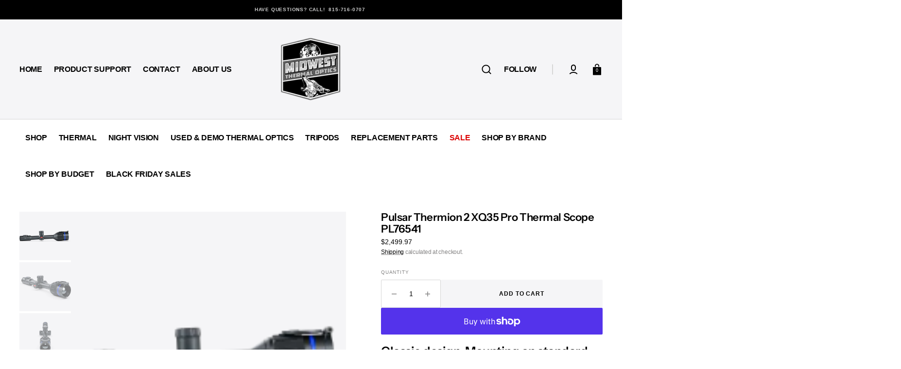

--- FILE ---
content_type: text/html; charset=utf-8
request_url: https://thethermalstore.com/products/new-thermal-imaging-riflescopes-thermion-2-xq35-pro
body_size: 64922
content:
<!doctype html>
<html
	class="no-js"
	lang="en"
	data-scheme="light"
	dir="ltr"
>
	<head>
		<meta charset="utf-8">
		<meta http-equiv="X-UA-Compatible" content="IE=edge">
		<meta name="viewport" content="width=device-width,initial-scale=1">
		<meta name="theme-color" content="">
		<link rel="canonical" href="https://thethermalstore.com/products/new-thermal-imaging-riflescopes-thermion-2-xq35-pro">
		<link rel="preconnect" href="https://cdn.shopify.com" crossorigin><link
				rel="icon"
				type="image/png"
				href="//thethermalstore.com/cdn/shop/files/MTO_LOGO1.png?crop=center&height=32&v=1750306499&width=32"
			><link rel="preconnect" href="https://fonts.shopifycdn.com" crossorigin><title>Pulsar Thermion 2 XQ35 Pro Thermal Scope PL76541</title>

		
			<meta name="description" content="Classic design. Mounting on standard 30 mm rings Classic shape of housing is ideal for all types of hunting and simplifies mounting. Designed from the ground up for ease of use, Thermion riflescopes mount to standard 30mm scope rings. No specialized tools or equipment are required. Super sensitive thermal imaging senso">
		

		

<meta property="og:site_name" content="Midwest Thermal Optics">
<meta property="og:url" content="https://thethermalstore.com/products/new-thermal-imaging-riflescopes-thermion-2-xq35-pro">
<meta property="og:title" content="Pulsar Thermion 2 XQ35 Pro Thermal Scope PL76541">
<meta property="og:type" content="product">
<meta property="og:description" content="Classic design. Mounting on standard 30 mm rings Classic shape of housing is ideal for all types of hunting and simplifies mounting. Designed from the ground up for ease of use, Thermion riflescopes mount to standard 30mm scope rings. No specialized tools or equipment are required. Super sensitive thermal imaging senso"><meta property="og:image" content="http://thethermalstore.com/cdn/shop/products/image_5782e5d5-ab49-4f55-ab70-81bbf1681bf6.png?v=1666576959">
  <meta property="og:image:secure_url" content="https://thethermalstore.com/cdn/shop/products/image_5782e5d5-ab49-4f55-ab70-81bbf1681bf6.png?v=1666576959">
  <meta property="og:image:width" content="180">
  <meta property="og:image:height" content="116"><meta property="og:price:amount" content="2,499.97">
  <meta property="og:price:currency" content="USD"><meta name="twitter:card" content="summary_large_image">
<meta name="twitter:title" content="Pulsar Thermion 2 XQ35 Pro Thermal Scope PL76541">
<meta name="twitter:description" content="Classic design. Mounting on standard 30 mm rings Classic shape of housing is ideal for all types of hunting and simplifies mounting. Designed from the ground up for ease of use, Thermion riflescopes mount to standard 30mm scope rings. No specialized tools or equipment are required. Super sensitive thermal imaging senso">


		<script src="//thethermalstore.com/cdn/shop/t/19/assets/constants.js?v=37383056447335370521758654981" defer="defer"></script>
		<script src="//thethermalstore.com/cdn/shop/t/19/assets/pubsub.js?v=34180055027472970951758654981" defer="defer"></script>
		<script src="//thethermalstore.com/cdn/shop/t/19/assets/global.js?v=106022210340678150251758654981" defer="defer"></script>

		<script>window.performance && window.performance.mark && window.performance.mark('shopify.content_for_header.start');</script><meta name="google-site-verification" content="QC6KvYtFQeKw0sSLrr1ZB65XKYujjVmxUhCJHq394DQ">
<meta id="shopify-digital-wallet" name="shopify-digital-wallet" content="/46664548506/digital_wallets/dialog">
<meta name="shopify-checkout-api-token" content="eaa3ccfb09c02eef36ad546c43502a8e">
<meta id="in-context-paypal-metadata" data-shop-id="46664548506" data-venmo-supported="true" data-environment="production" data-locale="en_US" data-paypal-v4="true" data-currency="USD">
<link rel="alternate" type="application/json+oembed" href="https://thethermalstore.com/products/new-thermal-imaging-riflescopes-thermion-2-xq35-pro.oembed">
<script async="async" src="/checkouts/internal/preloads.js?locale=en-US"></script>
<link rel="preconnect" href="https://shop.app" crossorigin="anonymous">
<script async="async" src="https://shop.app/checkouts/internal/preloads.js?locale=en-US&shop_id=46664548506" crossorigin="anonymous"></script>
<script id="apple-pay-shop-capabilities" type="application/json">{"shopId":46664548506,"countryCode":"US","currencyCode":"USD","merchantCapabilities":["supports3DS"],"merchantId":"gid:\/\/shopify\/Shop\/46664548506","merchantName":"Midwest Thermal Optics","requiredBillingContactFields":["postalAddress","email","phone"],"requiredShippingContactFields":["postalAddress","email","phone"],"shippingType":"shipping","supportedNetworks":["visa","masterCard","amex","discover","elo","jcb"],"total":{"type":"pending","label":"Midwest Thermal Optics","amount":"1.00"},"shopifyPaymentsEnabled":true,"supportsSubscriptions":true}</script>
<script id="shopify-features" type="application/json">{"accessToken":"eaa3ccfb09c02eef36ad546c43502a8e","betas":["rich-media-storefront-analytics"],"domain":"thethermalstore.com","predictiveSearch":true,"shopId":46664548506,"locale":"en"}</script>
<script>var Shopify = Shopify || {};
Shopify.shop = "midwest-thermal-optics.myshopify.com";
Shopify.locale = "en";
Shopify.currency = {"active":"USD","rate":"1.0"};
Shopify.country = "US";
Shopify.theme = {"name":"Updated 09.25 - Midwest Thermal Optics...","id":154847543538,"schema_name":"Select","schema_version":"1.1.4","theme_store_id":2372,"role":"main"};
Shopify.theme.handle = "null";
Shopify.theme.style = {"id":null,"handle":null};
Shopify.cdnHost = "thethermalstore.com/cdn";
Shopify.routes = Shopify.routes || {};
Shopify.routes.root = "/";</script>
<script type="module">!function(o){(o.Shopify=o.Shopify||{}).modules=!0}(window);</script>
<script>!function(o){function n(){var o=[];function n(){o.push(Array.prototype.slice.apply(arguments))}return n.q=o,n}var t=o.Shopify=o.Shopify||{};t.loadFeatures=n(),t.autoloadFeatures=n()}(window);</script>
<script>
  window.ShopifyPay = window.ShopifyPay || {};
  window.ShopifyPay.apiHost = "shop.app\/pay";
  window.ShopifyPay.redirectState = null;
</script>
<script id="shop-js-analytics" type="application/json">{"pageType":"product"}</script>
<script defer="defer" async type="module" src="//thethermalstore.com/cdn/shopifycloud/shop-js/modules/v2/client.init-shop-cart-sync_DtuiiIyl.en.esm.js"></script>
<script defer="defer" async type="module" src="//thethermalstore.com/cdn/shopifycloud/shop-js/modules/v2/chunk.common_CUHEfi5Q.esm.js"></script>
<script type="module">
  await import("//thethermalstore.com/cdn/shopifycloud/shop-js/modules/v2/client.init-shop-cart-sync_DtuiiIyl.en.esm.js");
await import("//thethermalstore.com/cdn/shopifycloud/shop-js/modules/v2/chunk.common_CUHEfi5Q.esm.js");

  window.Shopify.SignInWithShop?.initShopCartSync?.({"fedCMEnabled":true,"windoidEnabled":true});

</script>
<script>
  window.Shopify = window.Shopify || {};
  if (!window.Shopify.featureAssets) window.Shopify.featureAssets = {};
  window.Shopify.featureAssets['shop-js'] = {"shop-cart-sync":["modules/v2/client.shop-cart-sync_DFoTY42P.en.esm.js","modules/v2/chunk.common_CUHEfi5Q.esm.js"],"init-fed-cm":["modules/v2/client.init-fed-cm_D2UNy1i2.en.esm.js","modules/v2/chunk.common_CUHEfi5Q.esm.js"],"init-shop-email-lookup-coordinator":["modules/v2/client.init-shop-email-lookup-coordinator_BQEe2rDt.en.esm.js","modules/v2/chunk.common_CUHEfi5Q.esm.js"],"shop-cash-offers":["modules/v2/client.shop-cash-offers_3CTtReFF.en.esm.js","modules/v2/chunk.common_CUHEfi5Q.esm.js","modules/v2/chunk.modal_BewljZkx.esm.js"],"shop-button":["modules/v2/client.shop-button_C6oxCjDL.en.esm.js","modules/v2/chunk.common_CUHEfi5Q.esm.js"],"init-windoid":["modules/v2/client.init-windoid_5pix8xhK.en.esm.js","modules/v2/chunk.common_CUHEfi5Q.esm.js"],"avatar":["modules/v2/client.avatar_BTnouDA3.en.esm.js"],"init-shop-cart-sync":["modules/v2/client.init-shop-cart-sync_DtuiiIyl.en.esm.js","modules/v2/chunk.common_CUHEfi5Q.esm.js"],"shop-toast-manager":["modules/v2/client.shop-toast-manager_BYv_8cH1.en.esm.js","modules/v2/chunk.common_CUHEfi5Q.esm.js"],"pay-button":["modules/v2/client.pay-button_FnF9EIkY.en.esm.js","modules/v2/chunk.common_CUHEfi5Q.esm.js"],"shop-login-button":["modules/v2/client.shop-login-button_CH1KUpOf.en.esm.js","modules/v2/chunk.common_CUHEfi5Q.esm.js","modules/v2/chunk.modal_BewljZkx.esm.js"],"init-customer-accounts-sign-up":["modules/v2/client.init-customer-accounts-sign-up_aj7QGgYS.en.esm.js","modules/v2/client.shop-login-button_CH1KUpOf.en.esm.js","modules/v2/chunk.common_CUHEfi5Q.esm.js","modules/v2/chunk.modal_BewljZkx.esm.js"],"init-shop-for-new-customer-accounts":["modules/v2/client.init-shop-for-new-customer-accounts_NbnYRf_7.en.esm.js","modules/v2/client.shop-login-button_CH1KUpOf.en.esm.js","modules/v2/chunk.common_CUHEfi5Q.esm.js","modules/v2/chunk.modal_BewljZkx.esm.js"],"init-customer-accounts":["modules/v2/client.init-customer-accounts_ppedhqCH.en.esm.js","modules/v2/client.shop-login-button_CH1KUpOf.en.esm.js","modules/v2/chunk.common_CUHEfi5Q.esm.js","modules/v2/chunk.modal_BewljZkx.esm.js"],"shop-follow-button":["modules/v2/client.shop-follow-button_CMIBBa6u.en.esm.js","modules/v2/chunk.common_CUHEfi5Q.esm.js","modules/v2/chunk.modal_BewljZkx.esm.js"],"lead-capture":["modules/v2/client.lead-capture_But0hIyf.en.esm.js","modules/v2/chunk.common_CUHEfi5Q.esm.js","modules/v2/chunk.modal_BewljZkx.esm.js"],"checkout-modal":["modules/v2/client.checkout-modal_BBxc70dQ.en.esm.js","modules/v2/chunk.common_CUHEfi5Q.esm.js","modules/v2/chunk.modal_BewljZkx.esm.js"],"shop-login":["modules/v2/client.shop-login_hM3Q17Kl.en.esm.js","modules/v2/chunk.common_CUHEfi5Q.esm.js","modules/v2/chunk.modal_BewljZkx.esm.js"],"payment-terms":["modules/v2/client.payment-terms_CAtGlQYS.en.esm.js","modules/v2/chunk.common_CUHEfi5Q.esm.js","modules/v2/chunk.modal_BewljZkx.esm.js"]};
</script>
<script>(function() {
  var isLoaded = false;
  function asyncLoad() {
    if (isLoaded) return;
    isLoaded = true;
    var urls = ["\/\/cdn.shopify.com\/proxy\/8cde45eb777d6fde98a173fe69e4ee49a110c950df4dd8639324ff718def2c92\/api.goaffpro.com\/loader.js?shop=midwest-thermal-optics.myshopify.com\u0026sp-cache-control=cHVibGljLCBtYXgtYWdlPTkwMA"];
    for (var i = 0; i < urls.length; i++) {
      var s = document.createElement('script');
      s.type = 'text/javascript';
      s.async = true;
      s.src = urls[i];
      var x = document.getElementsByTagName('script')[0];
      x.parentNode.insertBefore(s, x);
    }
  };
  if(window.attachEvent) {
    window.attachEvent('onload', asyncLoad);
  } else {
    window.addEventListener('load', asyncLoad, false);
  }
})();</script>
<script id="__st">var __st={"a":46664548506,"offset":-21600,"reqid":"d2241206-db82-4994-b216-d87c93219c05-1766355813","pageurl":"thethermalstore.com\/products\/new-thermal-imaging-riflescopes-thermion-2-xq35-pro","u":"b9b69158d7e9","p":"product","rtyp":"product","rid":7811827073266};</script>
<script>window.ShopifyPaypalV4VisibilityTracking = true;</script>
<script id="captcha-bootstrap">!function(){'use strict';const t='contact',e='account',n='new_comment',o=[[t,t],['blogs',n],['comments',n],[t,'customer']],c=[[e,'customer_login'],[e,'guest_login'],[e,'recover_customer_password'],[e,'create_customer']],r=t=>t.map((([t,e])=>`form[action*='/${t}']:not([data-nocaptcha='true']) input[name='form_type'][value='${e}']`)).join(','),a=t=>()=>t?[...document.querySelectorAll(t)].map((t=>t.form)):[];function s(){const t=[...o],e=r(t);return a(e)}const i='password',u='form_key',d=['recaptcha-v3-token','g-recaptcha-response','h-captcha-response',i],f=()=>{try{return window.sessionStorage}catch{return}},m='__shopify_v',_=t=>t.elements[u];function p(t,e,n=!1){try{const o=window.sessionStorage,c=JSON.parse(o.getItem(e)),{data:r}=function(t){const{data:e,action:n}=t;return t[m]||n?{data:e,action:n}:{data:t,action:n}}(c);for(const[e,n]of Object.entries(r))t.elements[e]&&(t.elements[e].value=n);n&&o.removeItem(e)}catch(o){console.error('form repopulation failed',{error:o})}}const l='form_type',E='cptcha';function T(t){t.dataset[E]=!0}const w=window,h=w.document,L='Shopify',v='ce_forms',y='captcha';let A=!1;((t,e)=>{const n=(g='f06e6c50-85a8-45c8-87d0-21a2b65856fe',I='https://cdn.shopify.com/shopifycloud/storefront-forms-hcaptcha/ce_storefront_forms_captcha_hcaptcha.v1.5.2.iife.js',D={infoText:'Protected by hCaptcha',privacyText:'Privacy',termsText:'Terms'},(t,e,n)=>{const o=w[L][v],c=o.bindForm;if(c)return c(t,g,e,D).then(n);var r;o.q.push([[t,g,e,D],n]),r=I,A||(h.body.append(Object.assign(h.createElement('script'),{id:'captcha-provider',async:!0,src:r})),A=!0)});var g,I,D;w[L]=w[L]||{},w[L][v]=w[L][v]||{},w[L][v].q=[],w[L][y]=w[L][y]||{},w[L][y].protect=function(t,e){n(t,void 0,e),T(t)},Object.freeze(w[L][y]),function(t,e,n,w,h,L){const[v,y,A,g]=function(t,e,n){const i=e?o:[],u=t?c:[],d=[...i,...u],f=r(d),m=r(i),_=r(d.filter((([t,e])=>n.includes(e))));return[a(f),a(m),a(_),s()]}(w,h,L),I=t=>{const e=t.target;return e instanceof HTMLFormElement?e:e&&e.form},D=t=>v().includes(t);t.addEventListener('submit',(t=>{const e=I(t);if(!e)return;const n=D(e)&&!e.dataset.hcaptchaBound&&!e.dataset.recaptchaBound,o=_(e),c=g().includes(e)&&(!o||!o.value);(n||c)&&t.preventDefault(),c&&!n&&(function(t){try{if(!f())return;!function(t){const e=f();if(!e)return;const n=_(t);if(!n)return;const o=n.value;o&&e.removeItem(o)}(t);const e=Array.from(Array(32),(()=>Math.random().toString(36)[2])).join('');!function(t,e){_(t)||t.append(Object.assign(document.createElement('input'),{type:'hidden',name:u})),t.elements[u].value=e}(t,e),function(t,e){const n=f();if(!n)return;const o=[...t.querySelectorAll(`input[type='${i}']`)].map((({name:t})=>t)),c=[...d,...o],r={};for(const[a,s]of new FormData(t).entries())c.includes(a)||(r[a]=s);n.setItem(e,JSON.stringify({[m]:1,action:t.action,data:r}))}(t,e)}catch(e){console.error('failed to persist form',e)}}(e),e.submit())}));const S=(t,e)=>{t&&!t.dataset[E]&&(n(t,e.some((e=>e===t))),T(t))};for(const o of['focusin','change'])t.addEventListener(o,(t=>{const e=I(t);D(e)&&S(e,y())}));const B=e.get('form_key'),M=e.get(l),P=B&&M;t.addEventListener('DOMContentLoaded',(()=>{const t=y();if(P)for(const e of t)e.elements[l].value===M&&p(e,B);[...new Set([...A(),...v().filter((t=>'true'===t.dataset.shopifyCaptcha))])].forEach((e=>S(e,t)))}))}(h,new URLSearchParams(w.location.search),n,t,e,['guest_login'])})(!0,!0)}();</script>
<script integrity="sha256-4kQ18oKyAcykRKYeNunJcIwy7WH5gtpwJnB7kiuLZ1E=" data-source-attribution="shopify.loadfeatures" defer="defer" src="//thethermalstore.com/cdn/shopifycloud/storefront/assets/storefront/load_feature-a0a9edcb.js" crossorigin="anonymous"></script>
<script crossorigin="anonymous" defer="defer" src="//thethermalstore.com/cdn/shopifycloud/storefront/assets/shopify_pay/storefront-65b4c6d7.js?v=20250812"></script>
<script data-source-attribution="shopify.dynamic_checkout.dynamic.init">var Shopify=Shopify||{};Shopify.PaymentButton=Shopify.PaymentButton||{isStorefrontPortableWallets:!0,init:function(){window.Shopify.PaymentButton.init=function(){};var t=document.createElement("script");t.src="https://thethermalstore.com/cdn/shopifycloud/portable-wallets/latest/portable-wallets.en.js",t.type="module",document.head.appendChild(t)}};
</script>
<script data-source-attribution="shopify.dynamic_checkout.buyer_consent">
  function portableWalletsHideBuyerConsent(e){var t=document.getElementById("shopify-buyer-consent"),n=document.getElementById("shopify-subscription-policy-button");t&&n&&(t.classList.add("hidden"),t.setAttribute("aria-hidden","true"),n.removeEventListener("click",e))}function portableWalletsShowBuyerConsent(e){var t=document.getElementById("shopify-buyer-consent"),n=document.getElementById("shopify-subscription-policy-button");t&&n&&(t.classList.remove("hidden"),t.removeAttribute("aria-hidden"),n.addEventListener("click",e))}window.Shopify?.PaymentButton&&(window.Shopify.PaymentButton.hideBuyerConsent=portableWalletsHideBuyerConsent,window.Shopify.PaymentButton.showBuyerConsent=portableWalletsShowBuyerConsent);
</script>
<script>
  function portableWalletsCleanup(e){e&&e.src&&console.error("Failed to load portable wallets script "+e.src);var t=document.querySelectorAll("shopify-accelerated-checkout .shopify-payment-button__skeleton, shopify-accelerated-checkout-cart .wallet-cart-button__skeleton"),e=document.getElementById("shopify-buyer-consent");for(let e=0;e<t.length;e++)t[e].remove();e&&e.remove()}function portableWalletsNotLoadedAsModule(e){e instanceof ErrorEvent&&"string"==typeof e.message&&e.message.includes("import.meta")&&"string"==typeof e.filename&&e.filename.includes("portable-wallets")&&(window.removeEventListener("error",portableWalletsNotLoadedAsModule),window.Shopify.PaymentButton.failedToLoad=e,"loading"===document.readyState?document.addEventListener("DOMContentLoaded",window.Shopify.PaymentButton.init):window.Shopify.PaymentButton.init())}window.addEventListener("error",portableWalletsNotLoadedAsModule);
</script>

<script type="module" src="https://thethermalstore.com/cdn/shopifycloud/portable-wallets/latest/portable-wallets.en.js" onError="portableWalletsCleanup(this)" crossorigin="anonymous"></script>
<script nomodule>
  document.addEventListener("DOMContentLoaded", portableWalletsCleanup);
</script>

<link id="shopify-accelerated-checkout-styles" rel="stylesheet" media="screen" href="https://thethermalstore.com/cdn/shopifycloud/portable-wallets/latest/accelerated-checkout-backwards-compat.css" crossorigin="anonymous">
<style id="shopify-accelerated-checkout-cart">
        #shopify-buyer-consent {
  margin-top: 1em;
  display: inline-block;
  width: 100%;
}

#shopify-buyer-consent.hidden {
  display: none;
}

#shopify-subscription-policy-button {
  background: none;
  border: none;
  padding: 0;
  text-decoration: underline;
  font-size: inherit;
  cursor: pointer;
}

#shopify-subscription-policy-button::before {
  box-shadow: none;
}

      </style>
<script id="sections-script" data-sections="main-product,product-recommendations,header" defer="defer" src="//thethermalstore.com/cdn/shop/t/19/compiled_assets/scripts.js?4103"></script>
<script>window.performance && window.performance.mark && window.performance.mark('shopify.content_for_header.end');</script><script id="shop-promise-product" type="application/json">
  {
    "productId": "7811827073266",
    "variantId": "43772858433778"
  }
</script>
<script id="shop-promise-features" type="application/json">
  {
    "supportedPromiseBrands": ["shop_promise"],
    "f_b9ba94d16a7d18ccd91d68be01e37df6": true,
    "f_d6a5ed9e446fe634f81a0afc12242e13": false,
    "f_969d462a4c9dafec9a50ab6f73d220f8": true,
    "bwpPdpKillswitchEnabled": false
  }
</script>
<script fetchpriority="high" defer="defer" src="https://thethermalstore.com/cdn/shopifycloud/shop-promise-pdp/shop_promise_pdp.js?v=1" data-source-attribution="shopify.shop-promise-pdp" crossorigin="anonymous"></script>


		<style data-shopify>
			
			@font-face {
  font-family: "Instrument Sans";
  font-weight: 600;
  font-style: normal;
  font-display: swap;
  src: url("//thethermalstore.com/cdn/fonts/instrument_sans/instrumentsans_n6.27dc66245013a6f7f317d383a3cc9a0c347fb42d.woff2") format("woff2"),
       url("//thethermalstore.com/cdn/fonts/instrument_sans/instrumentsans_n6.1a71efbeeb140ec495af80aad612ad55e19e6d0e.woff") format("woff");
}

			
			
			
			
			
			
			
      
      @font-face {
  font-family: "Instrument Sans";
  font-weight: 600;
  font-style: normal;
  font-display: swap;
  src: url("//thethermalstore.com/cdn/fonts/instrument_sans/instrumentsans_n6.27dc66245013a6f7f317d383a3cc9a0c347fb42d.woff2") format("woff2"),
       url("//thethermalstore.com/cdn/fonts/instrument_sans/instrumentsans_n6.1a71efbeeb140ec495af80aad612ad55e19e6d0e.woff") format("woff");
}

      
			
			
			
			
			
			@font-face {
  font-family: "Instrument Sans";
  font-weight: 600;
  font-style: italic;
  font-display: swap;
  src: url("//thethermalstore.com/cdn/fonts/instrument_sans/instrumentsans_i6.ba8063f6adfa1e7ffe690cc5efa600a1e0a8ec32.woff2") format("woff2"),
       url("//thethermalstore.com/cdn/fonts/instrument_sans/instrumentsans_i6.a5bb29b76a0bb820ddaa9417675a5d0bafaa8c1f.woff") format("woff");
}

			
			
				:root,
				[data-scheme=light] .color-background-1 {
					--color-background: 255,255,255;
					--color-background-secondary: 245,245,247;
					--color-base-background-1: 255, 255, 255;
					--color-base-background-2: 245, 245, 247;
					
						--gradient-background: #ffffff;
					
					--color-foreground: 0, 0, 0;
					--color-foreground-secondary: 131, 130, 130;
					--color-foreground-title: 0, 0, 0;
					--color-base-text: 0, 0, 0;
					--color-secondary-text: 131, 130, 130;
					--color-title-text: 0, 0, 0;

					--color-button-text: 255, 255, 255;
					--color-button-text-hover: 255, 255, 255;
					--color-button: 131, 130, 130;
					--color-button-hover: 131, 130, 130;

					--color-button-secondary: 255, 255, 255;
					--color-button-secondary-hover: 255, 255, 255;
					--color-button-secondary-text: 24, 24, 24;
					--color-button-secondary-text-hover: 24, 24, 24;

					--color-button-tertiary-text: 0, 0, 0;
					--color-button-tertiary-text-hover: 255, 255, 255;
					--color-button-tertiary: 214, 214, 214;
					--color-button-tertiary-hover: 131, 130, 130;

					--color-overlay: 0, 0, 0;
					--color-border-input: 245, 245, 247;
					--color-border-input-hover: 24, 24, 24;
					--color-background-input: 245, 245, 247;
					--color-border: 214, 214, 214;
					--color-accent: 131, 130, 130;
				}
				@media (prefers-color-scheme: light) {
					:root,
					[data-scheme=auto] .color-background-1 {
						--color-background: 255,255,255;
						--color-background-secondary: 245,245,247;
						--color-base-background-1: 255, 255, 255;
						--color-base-background-2: 245, 245, 247;
						
							--gradient-background: #ffffff;
						
						--color-foreground: 0, 0, 0;
						--color-foreground-secondary: 131, 130, 130;
						--color-foreground-title: 0, 0, 0;
						--color-base-text: 0, 0, 0;
						--color-secondary-text: 131, 130, 130;
						--color-title-text: 0, 0, 0;


						--color-button-text: 255, 255, 255;
						--color-button-text-hover: 255, 255, 255;
						--color-button: 131, 130, 130;
						--color-button-hover: 131, 130, 130;

						--color-button-secondary: 255, 255, 255;
						--color-button-secondary-hover: 255, 255, 255;
						--color-button-secondary-text: 24, 24, 24;
						--color-button-secondary-text-hover: 24, 24, 24;

						--color-button-tertiary-text: 0, 0, 0;
						--color-button-tertiary-text-hover: 255, 255, 255;
						--color-button-tertiary: 214, 214, 214;
						--color-button-tertiary-hover: 131, 130, 130;

						--color-overlay: 0, 0, 0;
						--color-border-input: 245, 245, 247;
						--color-border-input-hover: 24, 24, 24;
						--color-background-input: 245, 245, 247;
						--color-background-input-hover: , , ;
						--color-border: 214, 214, 214;
						--color-accent: 131, 130, 130;
					}
				}
			     
				
				[data-scheme=light] .color-background-2 {
					--color-background: 245,245,247;
					--color-background-secondary: 255,255,255;
					--color-base-background-1: 245, 245, 247;
					--color-base-background-2: 255, 255, 255;
					
						--gradient-background: #f5f5f7;
					
					--color-foreground: 0, 0, 0;
					--color-foreground-secondary: 131, 130, 130;
					--color-foreground-title: 0, 0, 0;
					--color-base-text: 0, 0, 0;
					--color-secondary-text: 131, 130, 130;
					--color-title-text: 0, 0, 0;

					--color-button-text: 255, 255, 255;
					--color-button-text-hover: 255, 255, 255;
					--color-button: 0, 0, 0;
					--color-button-hover: 0, 0, 0;

					--color-button-secondary: 255, 255, 255;
					--color-button-secondary-hover: 255, 255, 255;
					--color-button-secondary-text: 131, 130, 130;
					--color-button-secondary-text-hover: 131, 130, 130;

					--color-button-tertiary-text: 23, 23, 83;
					--color-button-tertiary-text-hover: 255, 255, 255;
					--color-button-tertiary: 214, 214, 214;
					--color-button-tertiary-hover: 36, 36, 96;

					--color-overlay: 0, 0, 0;
					--color-border-input: 255, 255, 255;
					--color-border-input-hover: 24, 24, 24;
					--color-background-input: 255, 255, 255;
					--color-border: 214, 214, 214;
					--color-accent: 131, 130, 130;
				}
				@media (prefers-color-scheme: light) {
					
					[data-scheme=auto] .color-background-2 {
						--color-background: 245,245,247;
						--color-background-secondary: 255,255,255;
						--color-base-background-1: 245, 245, 247;
						--color-base-background-2: 255, 255, 255;
						
							--gradient-background: #f5f5f7;
						
						--color-foreground: 0, 0, 0;
						--color-foreground-secondary: 131, 130, 130;
						--color-foreground-title: 0, 0, 0;
						--color-base-text: 0, 0, 0;
						--color-secondary-text: 131, 130, 130;
						--color-title-text: 0, 0, 0;


						--color-button-text: 255, 255, 255;
						--color-button-text-hover: 255, 255, 255;
						--color-button: 0, 0, 0;
						--color-button-hover: 0, 0, 0;

						--color-button-secondary: 255, 255, 255;
						--color-button-secondary-hover: 255, 255, 255;
						--color-button-secondary-text: 131, 130, 130;
						--color-button-secondary-text-hover: 131, 130, 130;

						--color-button-tertiary-text: 23, 23, 83;
						--color-button-tertiary-text-hover: 255, 255, 255;
						--color-button-tertiary: 214, 214, 214;
						--color-button-tertiary-hover: 36, 36, 96;

						--color-overlay: 0, 0, 0;
						--color-border-input: 255, 255, 255;
						--color-border-input-hover: 24, 24, 24;
						--color-background-input: 255, 255, 255;
						--color-background-input-hover: , , ;
						--color-border: 214, 214, 214;
						--color-accent: 131, 130, 130;
					}
				}
			     
				
				[data-scheme=light] .color-background-3 {
					--color-background: 214,214,214;
					--color-background-secondary: 40,40,40;
					--color-base-background-1: 214, 214, 214;
					--color-base-background-2: 40, 40, 40;
					
						--gradient-background: #d6d6d6;
					
					--color-foreground: 255, 255, 255;
					--color-foreground-secondary: 131, 130, 130;
					--color-foreground-title: 255, 255, 255;
					--color-base-text: 255, 255, 255;
					--color-secondary-text: 131, 130, 130;
					--color-title-text: 255, 255, 255;

					--color-button-text: 24, 24, 24;
					--color-button-text-hover: 24, 24, 24;
					--color-button: 255, 255, 255;
					--color-button-hover: 255, 255, 255;

					--color-button-secondary: 131, 130, 130;
					--color-button-secondary-hover: 131, 130, 130;
					--color-button-secondary-text: 255, 255, 255;
					--color-button-secondary-text-hover: 255, 255, 255;

					--color-button-tertiary-text: 255, 255, 255;
					--color-button-tertiary-text-hover: 24, 24, 24;
					--color-button-tertiary: 255, 255, 255;
					--color-button-tertiary-hover: 24, 24, 24;

					--color-overlay: 0, 0, 0;
					--color-border-input: 255, 255, 255;
					--color-border-input-hover: 24, 24, 24;
					--color-background-input: 255, 255, 255;
					--color-border: 255, 255, 255;
					--color-accent: 255, 255, 255;
				}
				@media (prefers-color-scheme: light) {
					
					[data-scheme=auto] .color-background-3 {
						--color-background: 214,214,214;
						--color-background-secondary: 40,40,40;
						--color-base-background-1: 214, 214, 214;
						--color-base-background-2: 40, 40, 40;
						
							--gradient-background: #d6d6d6;
						
						--color-foreground: 255, 255, 255;
						--color-foreground-secondary: 131, 130, 130;
						--color-foreground-title: 255, 255, 255;
						--color-base-text: 255, 255, 255;
						--color-secondary-text: 131, 130, 130;
						--color-title-text: 255, 255, 255;


						--color-button-text: 24, 24, 24;
						--color-button-text-hover: 24, 24, 24;
						--color-button: 255, 255, 255;
						--color-button-hover: 255, 255, 255;

						--color-button-secondary: 131, 130, 130;
						--color-button-secondary-hover: 131, 130, 130;
						--color-button-secondary-text: 255, 255, 255;
						--color-button-secondary-text-hover: 255, 255, 255;

						--color-button-tertiary-text: 255, 255, 255;
						--color-button-tertiary-text-hover: 24, 24, 24;
						--color-button-tertiary: 255, 255, 255;
						--color-button-tertiary-hover: 24, 24, 24;

						--color-overlay: 0, 0, 0;
						--color-border-input: 255, 255, 255;
						--color-border-input-hover: 24, 24, 24;
						--color-background-input: 255, 255, 255;
						--color-background-input-hover: , , ;
						--color-border: 255, 255, 255;
						--color-accent: 255, 255, 255;
					}
				}
			     
				
				[data-scheme=light] .color-background-4 {
					--color-background: 0,0,0;
					--color-background-secondary: 0,0,0;
					--color-base-background-1: 0, 0, 0;
					--color-base-background-2: 0, 0, 0;
					
						--gradient-background: #000000;
					
					--color-foreground: 255, 255, 255;
					--color-foreground-secondary: 204, 204, 204;
					--color-foreground-title: 255, 255, 255;
					--color-base-text: 255, 255, 255;
					--color-secondary-text: 204, 204, 204;
					--color-title-text: 255, 255, 255;

					--color-button-text: 24, 24, 24;
					--color-button-text-hover: 24, 24, 24;
					--color-button: 255, 255, 255;
					--color-button-hover: 255, 255, 255;

					--color-button-secondary: 24, 24, 24;
					--color-button-secondary-hover: 46, 46, 46;
					--color-button-secondary-text: 255, 255, 255;
					--color-button-secondary-text-hover: 255, 255, 255;

					--color-button-tertiary-text: 255, 255, 255;
					--color-button-tertiary-text-hover: 24, 24, 24;
					--color-button-tertiary: 255, 255, 255;
					--color-button-tertiary-hover: 24, 24, 24;

					--color-overlay: 0, 0, 0;
					--color-border-input: 255, 255, 255;
					--color-border-input-hover: 24, 24, 24;
					--color-background-input: 255, 255, 255;
					--color-border: 255, 255, 255;
					--color-accent: 255, 255, 255;
				}
				@media (prefers-color-scheme: light) {
					
					[data-scheme=auto] .color-background-4 {
						--color-background: 0,0,0;
						--color-background-secondary: 0,0,0;
						--color-base-background-1: 0, 0, 0;
						--color-base-background-2: 0, 0, 0;
						
							--gradient-background: #000000;
						
						--color-foreground: 255, 255, 255;
						--color-foreground-secondary: 204, 204, 204;
						--color-foreground-title: 255, 255, 255;
						--color-base-text: 255, 255, 255;
						--color-secondary-text: 204, 204, 204;
						--color-title-text: 255, 255, 255;


						--color-button-text: 24, 24, 24;
						--color-button-text-hover: 24, 24, 24;
						--color-button: 255, 255, 255;
						--color-button-hover: 255, 255, 255;

						--color-button-secondary: 24, 24, 24;
						--color-button-secondary-hover: 46, 46, 46;
						--color-button-secondary-text: 255, 255, 255;
						--color-button-secondary-text-hover: 255, 255, 255;

						--color-button-tertiary-text: 255, 255, 255;
						--color-button-tertiary-text-hover: 24, 24, 24;
						--color-button-tertiary: 255, 255, 255;
						--color-button-tertiary-hover: 24, 24, 24;

						--color-overlay: 0, 0, 0;
						--color-border-input: 255, 255, 255;
						--color-border-input-hover: 24, 24, 24;
						--color-background-input: 255, 255, 255;
						--color-background-input-hover: , , ;
						--color-border: 255, 255, 255;
						--color-accent: 255, 255, 255;
					}
				}
			     
				
				[data-scheme=light] .color-scheme-46f166ec-7cf8-473e-a1e4-e18230907b86 {
					--color-background: 255,255,255;
					--color-background-secondary: 245,245,247;
					--color-base-background-1: 255, 255, 255;
					--color-base-background-2: 245, 245, 247;
					
						--gradient-background: #ffffff;
					
					--color-foreground: 0, 0, 0;
					--color-foreground-secondary: 131, 130, 130;
					--color-foreground-title: 0, 0, 0;
					--color-base-text: 0, 0, 0;
					--color-secondary-text: 131, 130, 130;
					--color-title-text: 0, 0, 0;

					--color-button-text: 255, 255, 255;
					--color-button-text-hover: 255, 255, 255;
					--color-button: 131, 130, 130;
					--color-button-hover: 131, 130, 130;

					--color-button-secondary: 255, 255, 255;
					--color-button-secondary-hover: 255, 255, 255;
					--color-button-secondary-text: 24, 24, 24;
					--color-button-secondary-text-hover: 24, 24, 24;

					--color-button-tertiary-text: 23, 23, 83;
					--color-button-tertiary-text-hover: 255, 255, 255;
					--color-button-tertiary: 214, 214, 214;
					--color-button-tertiary-hover: 23, 23, 83;

					--color-overlay: 0, 0, 0;
					--color-border-input: 245, 245, 247;
					--color-border-input-hover: 24, 24, 24;
					--color-background-input: 245, 245, 247;
					--color-border: 214, 214, 214;
					--color-accent: 131, 130, 130;
				}
				@media (prefers-color-scheme: light) {
					
					[data-scheme=auto] .color-scheme-46f166ec-7cf8-473e-a1e4-e18230907b86 {
						--color-background: 255,255,255;
						--color-background-secondary: 245,245,247;
						--color-base-background-1: 255, 255, 255;
						--color-base-background-2: 245, 245, 247;
						
							--gradient-background: #ffffff;
						
						--color-foreground: 0, 0, 0;
						--color-foreground-secondary: 131, 130, 130;
						--color-foreground-title: 0, 0, 0;
						--color-base-text: 0, 0, 0;
						--color-secondary-text: 131, 130, 130;
						--color-title-text: 0, 0, 0;


						--color-button-text: 255, 255, 255;
						--color-button-text-hover: 255, 255, 255;
						--color-button: 131, 130, 130;
						--color-button-hover: 131, 130, 130;

						--color-button-secondary: 255, 255, 255;
						--color-button-secondary-hover: 255, 255, 255;
						--color-button-secondary-text: 24, 24, 24;
						--color-button-secondary-text-hover: 24, 24, 24;

						--color-button-tertiary-text: 23, 23, 83;
						--color-button-tertiary-text-hover: 255, 255, 255;
						--color-button-tertiary: 214, 214, 214;
						--color-button-tertiary-hover: 23, 23, 83;

						--color-overlay: 0, 0, 0;
						--color-border-input: 245, 245, 247;
						--color-border-input-hover: 24, 24, 24;
						--color-background-input: 245, 245, 247;
						--color-background-input-hover: , , ;
						--color-border: 214, 214, 214;
						--color-accent: 131, 130, 130;
					}
				}
			     

			     body, .color-background-1, .color-background-2, .color-background-3, .color-background-4, .color-scheme-46f166ec-7cf8-473e-a1e4-e18230907b86 {
			     	color: rgba(var(--color-foreground));
			     	background-color: rgb(var(--color-background));
			     }
			:root {
			--spaced-section: 5rem;

			--font-body-family: "system_ui", -apple-system, 'Segoe UI', Roboto, 'Helvetica Neue', 'Noto Sans', 'Liberation Sans', Arial, sans-serif, 'Apple Color Emoji', 'Segoe UI Emoji', 'Segoe UI Symbol', 'Noto Color Emoji';
			--font-body-style: normal;
			--font-body-weight: 400;

			--font-body-scale: 1.29;
			--font-body-line-height: 1.5;

			--font-heading-family: "Instrument Sans", sans-serif;
			--font-heading-style: normal;
			
			--font-heading-weight: 600;
			
			--font-heading-letter-spacing: -0.2em;
			--font-heading-line-height: 1.1;

			--font-subtitle-family: "system_ui", -apple-system, 'Segoe UI', Roboto, 'Helvetica Neue', 'Noto Sans', 'Liberation Sans', Arial, sans-serif, 'Apple Color Emoji', 'Segoe UI Emoji', 'Segoe UI Symbol', 'Noto Color Emoji';
			--font-subtitle-style: normal;
			
			--font-subtitle-weight: 500;
			
			--font-subtitle-text-transform: uppercase;
			--font-subtitle-scale: 1.2;
			--font-subtitle-letter-spacing: 0.8em;

			--font-heading-h1-scale: 1.0;
			--font-heading-h2-scale: 1.0;
			--font-heading-h3-scale: 1.0;
			--font-heading-h4-scale: 1.0;

			--font-heading-text-transform: none;

			--font-heading-card-family: "system_ui", -apple-system, 'Segoe UI', Roboto, 'Helvetica Neue', 'Noto Sans', 'Liberation Sans', Arial, sans-serif, 'Apple Color Emoji', 'Segoe UI Emoji', 'Segoe UI Symbol', 'Noto Color Emoji';
			--font-heading-card-style: normal;
			
			--font-heading-card-weight: 500;
			
			--font-text-card-family: "system_ui", -apple-system, 'Segoe UI', Roboto, 'Helvetica Neue', 'Noto Sans', 'Liberation Sans', Arial, sans-serif, 'Apple Color Emoji', 'Segoe UI Emoji', 'Segoe UI Symbol', 'Noto Color Emoji';
			--font-text-card-style: normal;
			--font-text-card-weight: 400;

			--font-heading-card-scale: 1.4;
			--font-heading-card-letter-spacing: -0.2em;
			--font-heading-card-text-transform: none;


			--font-text-card-scale: 1.3;

			--font-button-family: "system_ui", -apple-system, 'Segoe UI', Roboto, 'Helvetica Neue', 'Noto Sans', 'Liberation Sans', Arial, sans-serif, 'Apple Color Emoji', 'Segoe UI Emoji', 'Segoe UI Symbol', 'Noto Color Emoji';
			--font-button-style: normal;
			
			--font-button-weight: 700;
			
			--font-button-text-transform: uppercase;
			--button-size: 12px;
			--font-button-letter-spacing:0.8em;

			--font-header-menu-family: "system_ui", -apple-system, 'Segoe UI', Roboto, 'Helvetica Neue', 'Noto Sans', 'Liberation Sans', Arial, sans-serif, 'Apple Color Emoji', 'Segoe UI Emoji', 'Segoe UI Symbol', 'Noto Color Emoji';
			--font-header-menu-style: normal;
			
			--font-header-menu-weight: 700;
			
			--font-header-menu-text-transform: uppercase;
			--font-header-link-size: 16px;
			--heading-menu-letter-spacing: -0.2em;

			--font-header-submenu-family: "system_ui", -apple-system, 'Segoe UI', Roboto, 'Helvetica Neue', 'Noto Sans', 'Liberation Sans', Arial, sans-serif, 'Apple Color Emoji', 'Segoe UI Emoji', 'Segoe UI Symbol', 'Noto Color Emoji';
			--font-header-submenu-style: normal;
			
			--font-header-submenu-weight: 500;
			
			--font-header-submenu-text-transform: none;
			--font-header-submenu-link-size: 16px;
			--heading-submenu-letter-spacing: -0.2em;

			--font-header-megamenu-family: "system_ui", -apple-system, 'Segoe UI', Roboto, 'Helvetica Neue', 'Noto Sans', 'Liberation Sans', Arial, sans-serif, 'Apple Color Emoji', 'Segoe UI Emoji', 'Segoe UI Symbol', 'Noto Color Emoji';
			--font-header-megamenu-style: normal;
			
			--font-header-megamenu-weight: 400;
			
			--font-header-megamenu-text-transform: none;
			--font-header-megamenu-link-size: 17px;
			--heading-megamenu-letter-spacing: -0.3em;

			--font-footer-menu-family: "system_ui", -apple-system, 'Segoe UI', Roboto, 'Helvetica Neue', 'Noto Sans', 'Liberation Sans', Arial, sans-serif, 'Apple Color Emoji', 'Segoe UI Emoji', 'Segoe UI Symbol', 'Noto Color Emoji';
			--font-footer-menu-style: normal;
			
			--font-footer-menu-weight: 500;
			
			--font-footer-link-size: 14px;
			--font-footer-menu-text-transform: none;
			--footer-letter-spacing: -0.2em;

			--font-footer-bottom-link-size: 14px;
			--font-footer-bottom-menu-text-transform: none;
			--footer-bottom-letter-spacing: -0.2em;

			--font-popups-heading-family: "Instrument Sans", sans-serif;
			--font-popups-heading-style: normal;
			
			--font-popups-heading-weight: 600;
			
			--font-popups-text-family: "system_ui", -apple-system, 'Segoe UI', Roboto, 'Helvetica Neue', 'Noto Sans', 'Liberation Sans', Arial, sans-serif, 'Apple Color Emoji', 'Segoe UI Emoji', 'Segoe UI Symbol', 'Noto Color Emoji';
			--font-popups-text-style: normal;
			--font-popups-text-weight: 400;
			--font-popup-heading-scale: 1.0;
			--font-popup-desc-scale: 1.0;
			--font-popup-text-scale: 1.0;
			--font-notification-heading-scale: 1.0;
			--font-notification-text-scale: 1.0;

			--border-radius-button: 2px;

			--payment-terms-background-color: ;

			--color-badge-sale-background: 255, 255, 255;
			--color-badge-sale-text: 255, 0, 0;
			--color-badge-soldout-background: 255, 255, 255;
			--color-badge-soldout-text: 219, 0, 0;
			--color-badge-custom-background: 255, 255, 255;
			--color-badge-custom-text: 24, 24, 24;
			--color-background-card: , , ;
			}

			@media screen and (min-width: 990px) {
				:root {
					--spaced-section: 16rem;
				}
			}

			*,
			*::before,
			*::after {
			box-sizing: inherit;
			}

			html {
			box-sizing: border-box;
			font-size: 10px;
			height: 100%;
			}

			body {
			position: relative;
			display: grid;
			grid-template-rows: auto auto 1fr auto;
			grid-template-columns: 100%;
			min-height: 100%;
			margin: 0;
			font-size: calc(var(--font-body-scale) * 1.4rem);
			line-height: 1.5;
			font-family: var(--font-body-family);
			font-style: var(--font-body-style);
			font-weight: var(--font-body-weight);
			overflow-x: hidden;
			-webkit-font-smoothing: antialiased;
			}
		</style>
		<link href="//thethermalstore.com/cdn/shop/t/19/assets/swiper-bundle.min.css?v=29539370614885217011758654982" rel="stylesheet" type="text/css" media="all" />
		<link href="//thethermalstore.com/cdn/shop/t/19/assets/base.css?v=46098258764411334231758654980" rel="stylesheet" type="text/css" media="all" /><link href="//thethermalstore.com/cdn/shop/t/19/assets/disclosure.css?v=183661038255658985251758654981" rel="stylesheet" type="text/css" media="all" />
		<style data-shopify>
	
		[data-scheme=dark] .color-background-1 {
		--color-background: 33, 33, 33;
		--color-background-secondary: 23, 23, 23;
		--gradient-background: rgb(33, 33, 33);
		--color-base-background-2: 23, 23, 23;
		--color-base-background-3: 23, 23, 23;
		--color-base-background-4: 33, 33, 33;
		--color-foreground: 240, 240, 240;
		--color-foreground-secondary: 204, 204, 204;
		--color-foreground-title: 240, 240, 240;
		--color-background-input: 15, 15, 15;
		--color-border-input: 67, 67, 67;
		--color-border-input-hover: 240, 240, 240;
		--color-border: 67, 67, 67;
		--color-announcement-bar: 0, 0, 0;
		--color-announcement-bar-background-1: 0, 0, 0;
		--color-link: 240, 240, 240;
		--alpha-link: 0.5;
		--color-button: 240, 240, 240;
		--color-button-hover: 220, 220, 220;
		--color-button-text: 0, 0, 0;
		--color-button-text-hover: 0, 0, 0;
		--color-button-secondary: 150, 150, 150;
		--color-button-secondary-hover: 240, 240, 240;
		--color-button-secondary-text: 240, 240, 240;
		--color-button-secondary-text-hover: 150, 150, 150;
		--color-button-tertiary: 240, 240, 240;
		--color-button-tertiary-hover: 240, 240, 240;
		--color-button-tertiary-text: 240, 240, 240;
		--color-button-tertiary-text-hover: 40, 40, 40;
		--alpha-button-background: 1;
		--alpha-button-border: 1;
		--color-social: 240, 240, 240;
		--color-placeholder-input: 240, 240, 240;
		--color-background-card: 23, 23, 23;
		--color-error-background: 172, 71, 71;
		--color-accent: 240, 240, 240;
		--color-background-white: 23, 23, 23;
		}
		@media (prefers-color-scheme: dark) {
			[data-scheme=auto] .color-background-1 {
				--color-background: 33, 33, 33;
				--color-background-secondary: 23, 23, 23;
				--gradient-background: rgb(33, 33, 33);
				--color-base-background-2: 23, 23, 23;
				--color-base-background-3: 23, 23, 23;
				--color-base-background-4: 33, 33, 33;
				--color-foreground: 240, 240, 240;
				--color-foreground-secondary: 204, 204, 204;
				--color-foreground-title: 240, 240, 240;
				--color-background-input: 15, 15, 15;
				--color-border-input: 67, 67, 67;
				--color-border-input-hover: 240, 240, 240;
				--color-border: 67, 67, 67;
				--color-announcement-bar: 0, 0, 0;
				--color-announcement-bar-background-1: 0, 0, 0;
				--color-link: 240, 240, 240;
				--alpha-link: 0.5;
				--color-button: 240, 240, 240;
				--color-button-hover: 220, 220, 220;
				--color-button-text: 0, 0, 0;
				--color-button-text-hover: 0, 0, 0;
				--color-button-secondary: 150, 150, 150;
				--color-button-secondary-hover: 240, 240, 240;
				--color-button-secondary-text: 240, 240, 240;
				--color-button-secondary-text-hover: 150, 150, 150;
				--color-button-tertiary: 240, 240, 240;
				--color-button-tertiary-hover: 240, 240, 240;
				--color-button-tertiary-text: 240, 240, 240;
				--color-button-tertiary-text-hover: 40, 40, 40;
				--alpha-button-background: 1;
				--alpha-button-border: 1;
				--color-social: 240, 240, 240;
				--color-placeholder-input: 240, 240, 240;
				--color-background-card: 23, 23, 23;
				--color-error-background: 172, 71, 71;
				--color-accent: 240, 240, 240;
				--color-background-white: 23, 23, 23;
			}
		}
	
		[data-scheme=dark] .color-background-2 {
		--color-background: 33, 33, 33;
		--color-background-secondary: 23, 23, 23;
		--gradient-background: rgb(33, 33, 33);
		--color-base-background-2: 23, 23, 23;
		--color-base-background-3: 23, 23, 23;
		--color-base-background-4: 33, 33, 33;
		--color-foreground: 240, 240, 240;
		--color-foreground-secondary: 204, 204, 204;
		--color-foreground-title: 240, 240, 240;
		--color-background-input: 15, 15, 15;
		--color-border-input: 67, 67, 67;
		--color-border-input-hover: 240, 240, 240;
		--color-border: 67, 67, 67;
		--color-announcement-bar: 0, 0, 0;
		--color-announcement-bar-background-1: 0, 0, 0;
		--color-link: 240, 240, 240;
		--alpha-link: 0.5;
		--color-button: 240, 240, 240;
		--color-button-hover: 220, 220, 220;
		--color-button-text: 0, 0, 0;
		--color-button-text-hover: 0, 0, 0;
		--color-button-secondary: 150, 150, 150;
		--color-button-secondary-hover: 240, 240, 240;
		--color-button-secondary-text: 240, 240, 240;
		--color-button-secondary-text-hover: 150, 150, 150;
		--color-button-tertiary: 240, 240, 240;
		--color-button-tertiary-hover: 240, 240, 240;
		--color-button-tertiary-text: 240, 240, 240;
		--color-button-tertiary-text-hover: 40, 40, 40;
		--alpha-button-background: 1;
		--alpha-button-border: 1;
		--color-social: 240, 240, 240;
		--color-placeholder-input: 240, 240, 240;
		--color-background-card: 23, 23, 23;
		--color-error-background: 172, 71, 71;
		--color-accent: 240, 240, 240;
		--color-background-white: 23, 23, 23;
		}
		@media (prefers-color-scheme: dark) {
			[data-scheme=auto] .color-background-2 {
				--color-background: 33, 33, 33;
				--color-background-secondary: 23, 23, 23;
				--gradient-background: rgb(33, 33, 33);
				--color-base-background-2: 23, 23, 23;
				--color-base-background-3: 23, 23, 23;
				--color-base-background-4: 33, 33, 33;
				--color-foreground: 240, 240, 240;
				--color-foreground-secondary: 204, 204, 204;
				--color-foreground-title: 240, 240, 240;
				--color-background-input: 15, 15, 15;
				--color-border-input: 67, 67, 67;
				--color-border-input-hover: 240, 240, 240;
				--color-border: 67, 67, 67;
				--color-announcement-bar: 0, 0, 0;
				--color-announcement-bar-background-1: 0, 0, 0;
				--color-link: 240, 240, 240;
				--alpha-link: 0.5;
				--color-button: 240, 240, 240;
				--color-button-hover: 220, 220, 220;
				--color-button-text: 0, 0, 0;
				--color-button-text-hover: 0, 0, 0;
				--color-button-secondary: 150, 150, 150;
				--color-button-secondary-hover: 240, 240, 240;
				--color-button-secondary-text: 240, 240, 240;
				--color-button-secondary-text-hover: 150, 150, 150;
				--color-button-tertiary: 240, 240, 240;
				--color-button-tertiary-hover: 240, 240, 240;
				--color-button-tertiary-text: 240, 240, 240;
				--color-button-tertiary-text-hover: 40, 40, 40;
				--alpha-button-background: 1;
				--alpha-button-border: 1;
				--color-social: 240, 240, 240;
				--color-placeholder-input: 240, 240, 240;
				--color-background-card: 23, 23, 23;
				--color-error-background: 172, 71, 71;
				--color-accent: 240, 240, 240;
				--color-background-white: 23, 23, 23;
			}
		}
	
		[data-scheme=dark] .color-background-3 {
		--color-background: 33, 33, 33;
		--color-background-secondary: 23, 23, 23;
		--gradient-background: rgb(33, 33, 33);
		--color-base-background-2: 23, 23, 23;
		--color-base-background-3: 23, 23, 23;
		--color-base-background-4: 33, 33, 33;
		--color-foreground: 240, 240, 240;
		--color-foreground-secondary: 204, 204, 204;
		--color-foreground-title: 240, 240, 240;
		--color-background-input: 15, 15, 15;
		--color-border-input: 67, 67, 67;
		--color-border-input-hover: 240, 240, 240;
		--color-border: 67, 67, 67;
		--color-announcement-bar: 0, 0, 0;
		--color-announcement-bar-background-1: 0, 0, 0;
		--color-link: 240, 240, 240;
		--alpha-link: 0.5;
		--color-button: 240, 240, 240;
		--color-button-hover: 220, 220, 220;
		--color-button-text: 0, 0, 0;
		--color-button-text-hover: 0, 0, 0;
		--color-button-secondary: 150, 150, 150;
		--color-button-secondary-hover: 240, 240, 240;
		--color-button-secondary-text: 240, 240, 240;
		--color-button-secondary-text-hover: 150, 150, 150;
		--color-button-tertiary: 240, 240, 240;
		--color-button-tertiary-hover: 240, 240, 240;
		--color-button-tertiary-text: 240, 240, 240;
		--color-button-tertiary-text-hover: 40, 40, 40;
		--alpha-button-background: 1;
		--alpha-button-border: 1;
		--color-social: 240, 240, 240;
		--color-placeholder-input: 240, 240, 240;
		--color-background-card: 23, 23, 23;
		--color-error-background: 172, 71, 71;
		--color-accent: 240, 240, 240;
		--color-background-white: 23, 23, 23;
		}
		@media (prefers-color-scheme: dark) {
			[data-scheme=auto] .color-background-3 {
				--color-background: 33, 33, 33;
				--color-background-secondary: 23, 23, 23;
				--gradient-background: rgb(33, 33, 33);
				--color-base-background-2: 23, 23, 23;
				--color-base-background-3: 23, 23, 23;
				--color-base-background-4: 33, 33, 33;
				--color-foreground: 240, 240, 240;
				--color-foreground-secondary: 204, 204, 204;
				--color-foreground-title: 240, 240, 240;
				--color-background-input: 15, 15, 15;
				--color-border-input: 67, 67, 67;
				--color-border-input-hover: 240, 240, 240;
				--color-border: 67, 67, 67;
				--color-announcement-bar: 0, 0, 0;
				--color-announcement-bar-background-1: 0, 0, 0;
				--color-link: 240, 240, 240;
				--alpha-link: 0.5;
				--color-button: 240, 240, 240;
				--color-button-hover: 220, 220, 220;
				--color-button-text: 0, 0, 0;
				--color-button-text-hover: 0, 0, 0;
				--color-button-secondary: 150, 150, 150;
				--color-button-secondary-hover: 240, 240, 240;
				--color-button-secondary-text: 240, 240, 240;
				--color-button-secondary-text-hover: 150, 150, 150;
				--color-button-tertiary: 240, 240, 240;
				--color-button-tertiary-hover: 240, 240, 240;
				--color-button-tertiary-text: 240, 240, 240;
				--color-button-tertiary-text-hover: 40, 40, 40;
				--alpha-button-background: 1;
				--alpha-button-border: 1;
				--color-social: 240, 240, 240;
				--color-placeholder-input: 240, 240, 240;
				--color-background-card: 23, 23, 23;
				--color-error-background: 172, 71, 71;
				--color-accent: 240, 240, 240;
				--color-background-white: 23, 23, 23;
			}
		}
	
		[data-scheme=dark] .color-background-4 {
		--color-background: 33, 33, 33;
		--color-background-secondary: 23, 23, 23;
		--gradient-background: rgb(33, 33, 33);
		--color-base-background-2: 23, 23, 23;
		--color-base-background-3: 23, 23, 23;
		--color-base-background-4: 33, 33, 33;
		--color-foreground: 240, 240, 240;
		--color-foreground-secondary: 204, 204, 204;
		--color-foreground-title: 240, 240, 240;
		--color-background-input: 15, 15, 15;
		--color-border-input: 67, 67, 67;
		--color-border-input-hover: 240, 240, 240;
		--color-border: 67, 67, 67;
		--color-announcement-bar: 0, 0, 0;
		--color-announcement-bar-background-1: 0, 0, 0;
		--color-link: 240, 240, 240;
		--alpha-link: 0.5;
		--color-button: 240, 240, 240;
		--color-button-hover: 220, 220, 220;
		--color-button-text: 0, 0, 0;
		--color-button-text-hover: 0, 0, 0;
		--color-button-secondary: 150, 150, 150;
		--color-button-secondary-hover: 240, 240, 240;
		--color-button-secondary-text: 240, 240, 240;
		--color-button-secondary-text-hover: 150, 150, 150;
		--color-button-tertiary: 240, 240, 240;
		--color-button-tertiary-hover: 240, 240, 240;
		--color-button-tertiary-text: 240, 240, 240;
		--color-button-tertiary-text-hover: 40, 40, 40;
		--alpha-button-background: 1;
		--alpha-button-border: 1;
		--color-social: 240, 240, 240;
		--color-placeholder-input: 240, 240, 240;
		--color-background-card: 23, 23, 23;
		--color-error-background: 172, 71, 71;
		--color-accent: 240, 240, 240;
		--color-background-white: 23, 23, 23;
		}
		@media (prefers-color-scheme: dark) {
			[data-scheme=auto] .color-background-4 {
				--color-background: 33, 33, 33;
				--color-background-secondary: 23, 23, 23;
				--gradient-background: rgb(33, 33, 33);
				--color-base-background-2: 23, 23, 23;
				--color-base-background-3: 23, 23, 23;
				--color-base-background-4: 33, 33, 33;
				--color-foreground: 240, 240, 240;
				--color-foreground-secondary: 204, 204, 204;
				--color-foreground-title: 240, 240, 240;
				--color-background-input: 15, 15, 15;
				--color-border-input: 67, 67, 67;
				--color-border-input-hover: 240, 240, 240;
				--color-border: 67, 67, 67;
				--color-announcement-bar: 0, 0, 0;
				--color-announcement-bar-background-1: 0, 0, 0;
				--color-link: 240, 240, 240;
				--alpha-link: 0.5;
				--color-button: 240, 240, 240;
				--color-button-hover: 220, 220, 220;
				--color-button-text: 0, 0, 0;
				--color-button-text-hover: 0, 0, 0;
				--color-button-secondary: 150, 150, 150;
				--color-button-secondary-hover: 240, 240, 240;
				--color-button-secondary-text: 240, 240, 240;
				--color-button-secondary-text-hover: 150, 150, 150;
				--color-button-tertiary: 240, 240, 240;
				--color-button-tertiary-hover: 240, 240, 240;
				--color-button-tertiary-text: 240, 240, 240;
				--color-button-tertiary-text-hover: 40, 40, 40;
				--alpha-button-background: 1;
				--alpha-button-border: 1;
				--color-social: 240, 240, 240;
				--color-placeholder-input: 240, 240, 240;
				--color-background-card: 23, 23, 23;
				--color-error-background: 172, 71, 71;
				--color-accent: 240, 240, 240;
				--color-background-white: 23, 23, 23;
			}
		}
	
		[data-scheme=dark] .color-scheme-46f166ec-7cf8-473e-a1e4-e18230907b86 {
		--color-background: 33, 33, 33;
		--color-background-secondary: 23, 23, 23;
		--gradient-background: rgb(33, 33, 33);
		--color-base-background-2: 23, 23, 23;
		--color-base-background-3: 23, 23, 23;
		--color-base-background-4: 33, 33, 33;
		--color-foreground: 240, 240, 240;
		--color-foreground-secondary: 204, 204, 204;
		--color-foreground-title: 240, 240, 240;
		--color-background-input: 15, 15, 15;
		--color-border-input: 67, 67, 67;
		--color-border-input-hover: 240, 240, 240;
		--color-border: 67, 67, 67;
		--color-announcement-bar: 0, 0, 0;
		--color-announcement-bar-background-1: 0, 0, 0;
		--color-link: 240, 240, 240;
		--alpha-link: 0.5;
		--color-button: 240, 240, 240;
		--color-button-hover: 220, 220, 220;
		--color-button-text: 0, 0, 0;
		--color-button-text-hover: 0, 0, 0;
		--color-button-secondary: 150, 150, 150;
		--color-button-secondary-hover: 240, 240, 240;
		--color-button-secondary-text: 240, 240, 240;
		--color-button-secondary-text-hover: 150, 150, 150;
		--color-button-tertiary: 240, 240, 240;
		--color-button-tertiary-hover: 240, 240, 240;
		--color-button-tertiary-text: 240, 240, 240;
		--color-button-tertiary-text-hover: 40, 40, 40;
		--alpha-button-background: 1;
		--alpha-button-border: 1;
		--color-social: 240, 240, 240;
		--color-placeholder-input: 240, 240, 240;
		--color-background-card: 23, 23, 23;
		--color-error-background: 172, 71, 71;
		--color-accent: 240, 240, 240;
		--color-background-white: 23, 23, 23;
		}
		@media (prefers-color-scheme: dark) {
			[data-scheme=auto] .color-scheme-46f166ec-7cf8-473e-a1e4-e18230907b86 {
				--color-background: 33, 33, 33;
				--color-background-secondary: 23, 23, 23;
				--gradient-background: rgb(33, 33, 33);
				--color-base-background-2: 23, 23, 23;
				--color-base-background-3: 23, 23, 23;
				--color-base-background-4: 33, 33, 33;
				--color-foreground: 240, 240, 240;
				--color-foreground-secondary: 204, 204, 204;
				--color-foreground-title: 240, 240, 240;
				--color-background-input: 15, 15, 15;
				--color-border-input: 67, 67, 67;
				--color-border-input-hover: 240, 240, 240;
				--color-border: 67, 67, 67;
				--color-announcement-bar: 0, 0, 0;
				--color-announcement-bar-background-1: 0, 0, 0;
				--color-link: 240, 240, 240;
				--alpha-link: 0.5;
				--color-button: 240, 240, 240;
				--color-button-hover: 220, 220, 220;
				--color-button-text: 0, 0, 0;
				--color-button-text-hover: 0, 0, 0;
				--color-button-secondary: 150, 150, 150;
				--color-button-secondary-hover: 240, 240, 240;
				--color-button-secondary-text: 240, 240, 240;
				--color-button-secondary-text-hover: 150, 150, 150;
				--color-button-tertiary: 240, 240, 240;
				--color-button-tertiary-hover: 240, 240, 240;
				--color-button-tertiary-text: 240, 240, 240;
				--color-button-tertiary-text-hover: 40, 40, 40;
				--alpha-button-background: 1;
				--alpha-button-border: 1;
				--color-social: 240, 240, 240;
				--color-placeholder-input: 240, 240, 240;
				--color-background-card: 23, 23, 23;
				--color-error-background: 172, 71, 71;
				--color-accent: 240, 240, 240;
				--color-background-white: 23, 23, 23;
			}
		}
	
	[data-scheme=dark] {
		--color-background: 33, 33, 33;
		--color-background-secondary: 23, 23, 23;
		--gradient-background: rgb(33, 33, 33);
		--color-base-background-2: 23, 23, 23;
		--color-base-background-3: 23, 23, 23;
		--color-base-background-4: 33, 33, 33;
		--color-foreground: 240, 240, 240;
		--color-foreground-secondary: 204, 204, 204;
		--color-foreground-title: 240, 240, 240;
		--color-background-input: 15, 15, 15;
		--color-border-input: 67, 67, 67;
		--color-border-input-hover: 240, 240, 240;
		--color-border: 67, 67, 67;
		--color-announcement-bar: 0, 0, 0;
		--color-announcement-bar-background-1: 0, 0, 0;
		--color-link: 240, 240, 240;
		--alpha-link: 0.5;
		--color-button: 240, 240, 240;
		--color-button-hover: 220, 220, 220;
		--color-button-text: 0, 0, 0;
		--color-button-text-hover: 0, 0, 0;
		--color-button-secondary: 150, 150, 150;
		--color-button-secondary-hover: 240, 240, 240;
		--color-button-secondary-text: 240, 240, 240;
		--color-button-secondary-text-hover: 150, 150, 150;
		--color-button-tertiary: 240, 240, 240;
		--color-button-tertiary-hover: 240, 240, 240;
		--color-button-tertiary-text: 240, 240, 240;
		--color-button-tertiary-text-hover: 40, 40, 40;
		--alpha-button-background: 1;
		--alpha-button-border: 1;
		--color-social: 240, 240, 240;
		--color-placeholder-input: 240, 240, 240;
		--color-background-card: 23, 23, 23;
		--color-error-background: 172, 71, 71;
		--color-accent: 240, 240, 240;
		--color-background-white: 23, 23, 23;

		.color-background-1 {
			--color-background: 33, 33, 33;
	 	}
		.color-background-2 {
			--color-background: 23, 23, 23;
			--gradient-background: rgb(23, 23, 23);
		}
		.color-background-3 {
			--color-background: 23, 23, 23;
			--gradient-background: rgb(23, 23, 23);
		}
		.color-background-4 {
			--color-background: 23, 23, 23;
			--gradient-background: rgb(23, 23, 23);
		}
	}
	@media (prefers-color-scheme: dark) {
		[data-scheme=auto] {
			--color-background: 33, 33, 33;
			--color-background-secondary: 23, 23, 23;
			--gradient-background: rgb(33, 33, 33);
			--color-base-background-2: 23, 23, 23;
			--color-base-background-3: 23, 23, 23;
			--color-base-background-4: 33, 33, 33;
			--color-foreground: 240, 240, 240;
			--color-foreground-secondary: 204, 204, 204;
			--color-foreground-title: 240, 240, 240;
			--color-background-input: 15, 15, 15;
			--color-border-input: 67, 67, 67;
			--color-border-input-hover: 240, 240, 240;
			--color-border: 67, 67, 67;
			--color-announcement-bar: 0, 0, 0;
			--color-announcement-bar-background-1: 0, 0, 0;
			--color-link: 240, 240, 240;
			--alpha-link: 0.5;
			--color-button: 240, 240, 240;
			--color-button-hover: 220, 220, 220;
			--color-button-text: 0, 0, 0;
			--color-button-text-hover: 0, 0, 0;
			--color-button-secondary: 150, 150, 150;
			--color-button-secondary-hover: 240, 240, 240;
			--color-button-secondary-text: 240, 240, 240;
			--color-button-secondary-text-hover: 150, 150, 150;
			--color-button-tertiary: 240, 240, 240;
			--color-button-tertiary-hover: 240, 240, 240;
			--color-button-tertiary-text: 240, 240, 240;
			--color-button-tertiary-text-hover: 40, 40, 40;
			--alpha-button-background: 1;
			--alpha-button-border: 1;
			--color-social: 240, 240, 240;
			--color-placeholder-input: 240, 240, 240;
			--color-background-card: 23, 23, 23;
			--color-error-background: 172, 71, 71;
			--color-accent: 240, 240, 240;
			--color-background-white: 23, 23, 23;

			.color-background-1 {
					--color-background: 33, 33, 33;
			}
			.color-background-2 {
				--color-background: 23, 23, 23;
				--gradient-background: rgb(23, 23, 23);
			}
			.color-background-3 {
				--color-background: 23, 23, 23;
				--gradient-background: rgb(23, 23, 23);
			}
			.color-background-2 {
			--color-background: 23, 23, 23;
			--gradient-background: rgb(23, 23, 23);
		}
		}
	}
</style>
<link
				rel="stylesheet"
				href="//thethermalstore.com/cdn/shop/t/19/assets/component-predictive-search.css?v=70738191433526741861758654981"
				media="print"
				onload="this.media='all'"
			><link
				rel="preload"
				as="font"
				href="//thethermalstore.com/cdn/fonts/instrument_sans/instrumentsans_n6.27dc66245013a6f7f317d383a3cc9a0c347fb42d.woff2"
				type="font/woff2"
				crossorigin
			><script>
			document.documentElement.className =
				document.documentElement.className.replace('no-js', 'js');
			if (Shopify.designMode) {
				document.documentElement.classList.add('shopify-design-mode');
			}
		</script>

		<script src="//thethermalstore.com/cdn/shop/t/19/assets/jquery-3.6.0.js?v=184217876181003224711758654981" defer="defer"></script>
		<script
			src="//thethermalstore.com/cdn/shop/t/19/assets/swiper-bundle.min.js?v=95499425754564501931758654982"
			defer="defer"
		></script>
		<script src="//thethermalstore.com/cdn/shop/t/19/assets/product-card.js?v=10549906577302382341758654981" defer="defer"></script>
		<script src="//thethermalstore.com/cdn/shop/t/19/assets/popup.js?v=90121513933438368651758654981" defer="defer"></script>
		
			<script src="//thethermalstore.com/cdn/shop/t/19/assets/scroll-top.js?v=30238026647723394321758654981" defer="defer"></script>
		

		<script>
			let cscoDarkMode = {};

			(function () {
				const body = document.querySelector('html[data-scheme]');

				cscoDarkMode = {
					init: function (e) {
						this.initMode(e);
						window
							.matchMedia('(prefers-color-scheme: dark)')
							.addListener((e) => {
								this.initMode(e);
							});

						window.addEventListener('load', () => {
							const toggleBtns = document.querySelectorAll(
								'.header__toggle-scheme'
							);
							toggleBtns.forEach((btn) => {
								btn.addEventListener('click', (e) => {
									e.preventDefault();

									if ('auto' === body.getAttribute('data-scheme')) {
										if (
											window.matchMedia('(prefers-color-scheme: dark)').matches
										) {
											cscoDarkMode.changeScheme('light', true);
										} else if (
											window.matchMedia('(prefers-color-scheme: light)').matches
										) {
											cscoDarkMode.changeScheme('dark', true);
										}
									} else {
										if ('dark' === body.getAttribute('data-scheme')) {
											cscoDarkMode.changeScheme('light', true);
										} else {
											cscoDarkMode.changeScheme('dark', true);
										}
									}
								});
							});
						});
					},
					initMode: function (e) {
						let siteScheme = false;
						switch (
							'light' // Field. User’s system preference.
						) {
							case 'dark':
								siteScheme = 'dark';
								break;
							case 'light':
								siteScheme = 'light';
								break;
							case 'system':
								siteScheme = 'auto';
								break;
						}
						if ('false') {
							// Field. Enable dark/light mode toggle.
							if ('light' === localStorage.getItem('_color_schema')) {
								siteScheme = 'light';
							}
							if ('dark' === localStorage.getItem('_color_schema')) {
								siteScheme = 'dark';
							}
						}
						if (siteScheme && siteScheme !== body.getAttribute('data-scheme')) {
							this.changeScheme(siteScheme, false);
						}
					},
					changeScheme: function (siteScheme, cookie) {
						body.classList.add('scheme-toggled');
						body.setAttribute('data-scheme', siteScheme);
						if (cookie) {
							localStorage.setItem('_color_schema', siteScheme);
						}
						setTimeout(() => {
							body.classList.remove('scheme-toggled');
						}, 100);
					},
				};
			})();

			cscoDarkMode.init();

			document.addEventListener('shopify:section:load', function () {
				setTimeout(() => {
					cscoDarkMode.init();
				}, 100);
			});
		</script>
	<!-- BEGIN app block: shopify://apps/eg-auto-add-to-cart/blocks/app-embed/0f7d4f74-1e89-4820-aec4-6564d7e535d2 -->










  
    <script async type="text/javascript" src="https://cdn.506.io/eg/script.js?shop=midwest-thermal-optics.myshopify.com&v=5"></script>
  


 
  <meta id="easygift-shop" itemid="c2hvcF8kXzE3NjYzNTU4MTM=" content='{&quot;isInstalled&quot;:true,&quot;installedOn&quot;:&quot;2024-03-08T18:38:19.340Z&quot;,&quot;appVersion&quot;:&quot;3.0&quot;,&quot;subscriptionName&quot;:&quot;Unlimited&quot;,&quot;cartAnalytics&quot;:true,&quot;freeTrialEndsOn&quot;:null,&quot;settings&quot;:{&quot;reminderBannerStyle&quot;:{&quot;position&quot;:{&quot;horizontal&quot;:&quot;right&quot;,&quot;vertical&quot;:&quot;bottom&quot;},&quot;closingMode&quot;:&quot;doNotAutoClose&quot;,&quot;cssStyles&quot;:&quot;&quot;,&quot;displayAfter&quot;:5,&quot;headerText&quot;:&quot;&quot;,&quot;imageUrl&quot;:null,&quot;primaryColor&quot;:&quot;#000000&quot;,&quot;reshowBannerAfter&quot;:&quot;everyNewSession&quot;,&quot;selfcloseAfter&quot;:5,&quot;showImage&quot;:false,&quot;subHeaderText&quot;:&quot;&quot;},&quot;addedItemIdentifier&quot;:&quot;_Gifted&quot;,&quot;ignoreOtherAppLineItems&quot;:null,&quot;customVariantsInfoLifetimeMins&quot;:1440,&quot;redirectPath&quot;:null,&quot;ignoreNonStandardCartRequests&quot;:false,&quot;bannerStyle&quot;:{&quot;position&quot;:{&quot;horizontal&quot;:&quot;right&quot;,&quot;vertical&quot;:&quot;bottom&quot;},&quot;cssStyles&quot;:null,&quot;primaryColor&quot;:&quot;#000000&quot;},&quot;themePresetId&quot;:null,&quot;notificationStyle&quot;:{&quot;position&quot;:{&quot;horizontal&quot;:null,&quot;vertical&quot;:null},&quot;cssStyles&quot;:null,&quot;duration&quot;:null,&quot;hasCustomizations&quot;:false,&quot;primaryColor&quot;:null},&quot;fetchCartData&quot;:false,&quot;useLocalStorage&quot;:{&quot;enabled&quot;:false,&quot;expiryMinutes&quot;:null},&quot;popupStyle&quot;:{&quot;closeModalOutsideClick&quot;:true,&quot;priceShowZeroDecimals&quot;:true,&quot;addButtonText&quot;:null,&quot;cssStyles&quot;:null,&quot;dismissButtonText&quot;:null,&quot;hasCustomizations&quot;:false,&quot;imageUrl&quot;:null,&quot;outOfStockButtonText&quot;:null,&quot;primaryColor&quot;:null,&quot;secondaryColor&quot;:null,&quot;showProductLink&quot;:false,&quot;subscriptionLabel&quot;:&quot;Subscription Plan&quot;},&quot;refreshAfterBannerClick&quot;:false,&quot;disableReapplyRules&quot;:false,&quot;disableReloadOnFailedAddition&quot;:false,&quot;autoReloadCartPage&quot;:false,&quot;ajaxRedirectPath&quot;:null,&quot;allowSimultaneousRequests&quot;:false,&quot;applyRulesOnCheckout&quot;:false,&quot;enableCartCtrlOverrides&quot;:true,&quot;customRedirectFromCart&quot;:null,&quot;scriptSettings&quot;:{&quot;branding&quot;:{&quot;show&quot;:false,&quot;removalRequestSent&quot;:null},&quot;productPageRedirection&quot;:{&quot;enabled&quot;:false,&quot;products&quot;:[],&quot;redirectionURL&quot;:&quot;\/&quot;},&quot;debugging&quot;:{&quot;enabled&quot;:false,&quot;enabledOn&quot;:null,&quot;stringifyObj&quot;:false},&quot;customCSS&quot;:null,&quot;delayUpdates&quot;:2000,&quot;decodePayload&quot;:false,&quot;hideAlertsOnFrontend&quot;:false,&quot;removeEGPropertyFromSplitActionLineItems&quot;:false,&quot;fetchProductInfoFromSavedDomain&quot;:false,&quot;enableBuyNowInterceptions&quot;:false,&quot;removeProductsAddedFromExpiredRules&quot;:false,&quot;useFinalPrice&quot;:false,&quot;hideGiftedPropertyText&quot;:false,&quot;fetchCartDataBeforeRequest&quot;:false}},&quot;translations&quot;:null,&quot;defaultLocale&quot;:&quot;en&quot;,&quot;shopDomain&quot;:&quot;thethermalstore.com&quot;}'>


<script defer>
  (async function() {
    try {

      const blockVersion = "v3"
      if (blockVersion != "v3") {
        return 
      }

      let metaErrorFlag = false;
      if (metaErrorFlag) {
        return
      }

      // Parse metafields as JSON
      const metafields = {"easygift-rule-6689e8ff5219cb73d16274e2":{"schedule":{"enabled":false,"starts":null,"ends":null},"trigger":{"productTags":{"targets":[],"collectionInfo":null,"sellingPlan":null},"type":"cartValue","minCartValue":1799,"hasUpperCartValue":false,"upperCartValue":null,"products":[],"collections":[],"condition":null,"conditionMin":null,"conditionMax":null,"collectionSellingPlanType":null},"action":{"notification":{"enabled":false,"headerText":null,"subHeaderText":null,"showImage":false,"imageUrl":""},"discount":{"issue":null,"type":"app","discountType":null,"title":"Free TShirt $1799+","createdByEasyGift":true,"easygiftAppDiscount":true,"value":100,"id":"gid:\/\/shopify\/DiscountAutomaticNode\/1478246793458"},"popupOptions":{"showVariantsSeparately":false,"headline":null,"subHeadline":null,"showItemsPrice":true,"popupDismissable":false,"imageUrl":null,"persistPopup":false,"rewardQuantity":1,"showDiscountedPrice":true,"hideOOSItems":false},"banner":{"enabled":false,"headerText":null,"subHeaderText":null,"showImage":false,"imageUrl":null,"displayAfter":"5","closingMode":"doNotAutoClose","selfcloseAfter":"5","reshowBannerAfter":"everyNewSession","redirectLink":null},"type":"offerToCustomer","products":[{"handle":"copy-of-midwest-thermal-optic-t-shirt","title":"FREE MYSTERY SHIRT","id":"8049595089138","gid":"gid:\/\/shopify\/Product\/8049595089138","hasOnlyDefaultVariant":false,"variants":[{"title":"S","displayName":"FREE MYSTERY SHIRT - S","id":"44939694145778","gid":"gid:\/\/shopify\/ProductVariant\/44939694145778","showVariantName":false,"alerts":[]},{"title":"M","displayName":"FREE MYSTERY SHIRT - M","id":"44939694178546","gid":"gid:\/\/shopify\/ProductVariant\/44939694178546","showVariantName":false,"alerts":[]},{"title":"L","displayName":"FREE MYSTERY SHIRT - L","id":"44939694211314","gid":"gid:\/\/shopify\/ProductVariant\/44939694211314","showVariantName":false,"alerts":[]},{"title":"XL","displayName":"FREE MYSTERY SHIRT - XL","id":"44939694244082","gid":"gid:\/\/shopify\/ProductVariant\/44939694244082","showVariantName":false,"alerts":[]},{"title":"2XL","displayName":"FREE MYSTERY SHIRT - 2XL","id":"44939694276850","gid":"gid:\/\/shopify\/ProductVariant\/44939694276850","showVariantName":false},{"title":"3XL","displayName":"FREE MYSTERY SHIRT - 3XL","id":"44939694309618","gid":"gid:\/\/shopify\/ProductVariant\/44939694309618","showVariantName":false},{"title":"4XL","displayName":"FREE MYSTERY SHIRT - 4XL","id":"44939694342386","gid":"gid:\/\/shopify\/ProductVariant\/44939694342386","showVariantName":false}]}],"limit":1,"preventProductRemoval":true,"addAvailableProducts":false},"targeting":{"link":{"destination":null,"data":null,"cookieLifetime":14},"additionalCriteria":{"geo":{"include":[],"exclude":[]},"type":null,"customerTags":[],"customerTagsExcluded":[],"customerId":[],"orderCount":null,"hasOrderCountMax":false,"orderCountMax":null,"totalSpent":null,"hasTotalSpentMax":false,"totalSpentMax":null},"type":"all"},"settings":{"worksInReverse":true,"runsOncePerSession":false,"preventAddedItemPurchase":false,"showReminderBanner":false},"_id":"6689e8ff5219cb73d16274e2","name":"Free Tshirt 1799+","store":"65eb5b13c96ccbd7f0353a99","shop":"midwest-thermal-optics","active":true,"createdAt":"2024-07-07T01:01:51.288Z","updatedAt":"2025-11-30T19:37:10.873Z","__v":0,"translations":null},"easygift-rule-675096d8be0e101412fd393a":{"schedule":{"enabled":false,"starts":null,"ends":null},"trigger":{"productTags":{"targets":[],"collectionInfo":null,"sellingPlan":null},"type":"productsInclude","minCartValue":null,"hasUpperCartValue":false,"upperCartValue":null,"products":[{"name":"AGM Rattler V2 T-Shirt - Medium","variantId":46704914432242,"variantGid":"gid:\/\/shopify\/ProductVariant\/46704914432242","productGid":"gid:\/\/shopify\/Product\/8563577356530","handle":"agm-rattler-v2-t-shirt","sellingPlans":[],"alerts":[],"_id":"675096d8be0e101412fd393b"},{"name":"AGM Rattler V2 T-Shirt - Large","variantId":46704914465010,"variantGid":"gid:\/\/shopify\/ProductVariant\/46704914465010","productGid":"gid:\/\/shopify\/Product\/8563577356530","handle":"agm-rattler-v2-t-shirt","sellingPlans":[],"alerts":[],"_id":"675096d8be0e101412fd393c"},{"name":"AGM Rattler V2 T-Shirt - 2XL","variantId":46704914530546,"variantGid":"gid:\/\/shopify\/ProductVariant\/46704914530546","productGid":"gid:\/\/shopify\/Product\/8563577356530","handle":"agm-rattler-v2-t-shirt","sellingPlans":[],"alerts":[],"_id":"675096d8be0e101412fd393e"},{"name":"AGM Global Vision T-Shirt - Small","variantId":43975619870962,"variantGid":"gid:\/\/shopify\/ProductVariant\/43975619870962","productGid":"gid:\/\/shopify\/Product\/7847285522674","handle":"agm-global-vision-custom-tshirt","sellingPlans":[],"alerts":[],"_id":"675096d8be0e101412fd393f"},{"name":"AGM Global Vision T-Shirt - Medium","variantId":43975619903730,"variantGid":"gid:\/\/shopify\/ProductVariant\/43975619903730","productGid":"gid:\/\/shopify\/Product\/7847285522674","handle":"agm-global-vision-custom-tshirt","sellingPlans":[],"alerts":[],"_id":"675096d8be0e101412fd3940"},{"name":"AGM Global Vision T-Shirt - Large","variantId":43975619936498,"variantGid":"gid:\/\/shopify\/ProductVariant\/43975619936498","productGid":"gid:\/\/shopify\/Product\/7847285522674","handle":"agm-global-vision-custom-tshirt","sellingPlans":[],"alerts":[],"_id":"675096d8be0e101412fd3941"},{"name":"AGM Global Vision T-Shirt - XL","variantId":43975619969266,"variantGid":"gid:\/\/shopify\/ProductVariant\/43975619969266","productGid":"gid:\/\/shopify\/Product\/7847285522674","handle":"agm-global-vision-custom-tshirt","sellingPlans":[],"alerts":[],"_id":"675096d8be0e101412fd3942"},{"name":"AGM Global Vision T-Shirt - 2XL","variantId":43975620002034,"variantGid":"gid:\/\/shopify\/ProductVariant\/43975620002034","productGid":"gid:\/\/shopify\/Product\/7847285522674","handle":"agm-global-vision-custom-tshirt","sellingPlans":[],"alerts":[],"_id":"675096d8be0e101412fd3943"},{"name":"AGM Global Vision Attack Dog T-Shirt - Small","variantId":44901547835634,"variantGid":"gid:\/\/shopify\/ProductVariant\/44901547835634","productGid":"gid:\/\/shopify\/Product\/8039063191794","handle":"agm-attack-dog-t-shirt","sellingPlans":[],"alerts":[],"_id":"675096d8be0e101412fd3944"},{"name":"AGM Global Vision Attack Dog T-Shirt - Medium","variantId":44901547868402,"variantGid":"gid:\/\/shopify\/ProductVariant\/44901547868402","productGid":"gid:\/\/shopify\/Product\/8039063191794","handle":"agm-attack-dog-t-shirt","sellingPlans":[],"alerts":[],"_id":"675096d8be0e101412fd3945"},{"name":"Sale AGM Soft T-Shirt - Large","variantId":44901547901170,"variantGid":"gid:\/\/shopify\/ProductVariant\/44901547901170","productGid":"gid:\/\/shopify\/Product\/8039063191794","handle":"agm-t-shirt","sellingPlans":[],"alerts":[],"_id":"675096d8be0e101412fd3946"},{"name":"AGM Global Vision Attack Dog T-Shirt - 2XL","variantId":44901547933938,"variantGid":"gid:\/\/shopify\/ProductVariant\/44901547933938","productGid":"gid:\/\/shopify\/Product\/8039063191794","handle":"agm-attack-dog-t-shirt","sellingPlans":[],"alerts":[],"_id":"675096d8be0e101412fd3947"},{"name":"Midwest Thermal Optic Original T-Shirt - S","variantId":41948442001650,"variantGid":"gid:\/\/shopify\/ProductVariant\/41948442001650","productGid":"gid:\/\/shopify\/Product\/6854679429274","handle":"midwest-thermal-optic-t-shirt","sellingPlans":[],"alerts":[],"_id":"675096d8be0e101412fd3948"},{"name":"Midwest Thermal Optic Original T-Shirt - M","variantId":40270074609818,"variantGid":"gid:\/\/shopify\/ProductVariant\/40270074609818","productGid":"gid:\/\/shopify\/Product\/6854679429274","handle":"midwest-thermal-optic-t-shirt","sellingPlans":[],"alerts":[],"_id":"675096d8be0e101412fd3949"},{"name":"Midwest Thermal Optic Original T-Shirt - L","variantId":40270074642586,"variantGid":"gid:\/\/shopify\/ProductVariant\/40270074642586","productGid":"gid:\/\/shopify\/Product\/6854679429274","handle":"midwest-thermal-optic-t-shirt","sellingPlans":[],"alerts":[],"_id":"675096d8be0e101412fd394a"},{"name":"Midwest Thermal Optic Original T-Shirt - XL","variantId":40270074675354,"variantGid":"gid:\/\/shopify\/ProductVariant\/40270074675354","productGid":"gid:\/\/shopify\/Product\/6854679429274","handle":"midwest-thermal-optic-t-shirt","sellingPlans":[],"alerts":[],"_id":"675096d8be0e101412fd394b"},{"name":"Midwest Thermal Optic Original T-Shirt - 2XL","variantId":41081140543642,"variantGid":"gid:\/\/shopify\/ProductVariant\/41081140543642","productGid":"gid:\/\/shopify\/Product\/6854679429274","handle":"midwest-thermal-optic-t-shirt","sellingPlans":[],"alerts":[],"_id":"675096d8be0e101412fd394c"},{"name":"Midwest Thermal Optic Original T-Shirt - 3XL","variantId":41081143591066,"variantGid":"gid:\/\/shopify\/ProductVariant\/41081143591066","productGid":"gid:\/\/shopify\/Product\/6854679429274","handle":"midwest-thermal-optic-t-shirt","sellingPlans":[],"alerts":[],"_id":"675096d8be0e101412fd394d"},{"name":"Midwest Thermal Optic Original T-Shirt - 4XL","variantId":42392063279346,"variantGid":"gid:\/\/shopify\/ProductVariant\/42392063279346","productGid":"gid:\/\/shopify\/Product\/6854679429274","handle":"midwest-thermal-optic-t-shirt","sellingPlans":[],"alerts":[],"_id":"675096d8be0e101412fd394e"}],"collections":[],"condition":"quantity","conditionMin":1,"conditionMax":null,"collectionSellingPlanType":null},"action":{"notification":{"enabled":false,"headerText":null,"subHeaderText":null,"showImage":false,"imageUrl":""},"discount":{"issue":null,"type":"app","discountType":null,"title":"Free AGM Rattler T-shirt!","createdByEasyGift":true,"easygiftAppDiscount":true,"value":100,"id":"gid:\/\/shopify\/DiscountAutomaticNode\/1478243877106"},"popupOptions":{"showVariantsSeparately":false,"headline":"Free choice of AGM Rattler Tshirt!","subHeadline":null,"showItemsPrice":true,"popupDismissable":false,"subscriptionLabel":"Subscription Plan","imageUrl":null,"persistPopup":false,"rewardQuantity":1,"showDiscountedPrice":false,"hideOOSItems":false},"banner":{"enabled":false,"headerText":null,"subHeaderText":null,"showImage":false,"imageUrl":null,"displayAfter":"5","closingMode":"doNotAutoClose","selfcloseAfter":"5","reshowBannerAfter":"everyNewSession","redirectLink":null},"type":"offerToCustomer","products":[{"handle":"agm-rattler-v2-t-shirt","title":"AGM Rattler V2 T-Shirt","id":"8563577356530","gid":"gid:\/\/shopify\/Product\/8563577356530","hasOnlyDefaultVariant":false,"variants":[{"title":"Medium","displayName":"AGM Rattler V2 T-Shirt - Medium","id":"46704914432242","gid":"gid:\/\/shopify\/ProductVariant\/46704914432242","showVariantName":false,"alerts":[{"type":"outOfStock","triggered":false}]},{"title":"Large","displayName":"AGM Rattler V2 T-Shirt - Large","id":"46704914465010","gid":"gid:\/\/shopify\/ProductVariant\/46704914465010","showVariantName":false,"alerts":[{"type":"outOfStock","triggered":false}]},{"title":"2XL","displayName":"AGM Rattler V2 T-Shirt - 2XL","id":"46704914530546","gid":"gid:\/\/shopify\/ProductVariant\/46704914530546","showVariantName":false},{"title":"Small","displayName":"AGM Rattler V2 T-Shirt - Small","id":"47220034175218","gid":"gid:\/\/shopify\/ProductVariant\/47220034175218","showVariantName":false,"alerts":[]}]}],"limit":1,"preventProductRemoval":false,"addAvailableProducts":false},"targeting":{"link":{"destination":null,"data":null,"cookieLifetime":14},"additionalCriteria":{"geo":{"include":[],"exclude":[]},"type":null,"customerTags":[],"customerTagsExcluded":[],"customerId":[],"orderCount":null,"hasOrderCountMax":false,"orderCountMax":null,"totalSpent":null,"hasTotalSpentMax":false,"totalSpentMax":null},"type":"all"},"settings":{"worksInReverse":true,"runsOncePerSession":false,"preventAddedItemPurchase":false,"showReminderBanner":false},"translations":null,"_id":"675096d8be0e101412fd393a","name":"Free AGM shirt with AGM","store":"65eb5b13c96ccbd7f0353a99","shop":"midwest-thermal-optics","active":true,"createdAt":"2024-12-04T17:52:24.558Z","updatedAt":"2025-11-10T18:02:04.928Z","__v":0},"easygift-rule-678864252a3c7c7e64396010":{"schedule":{"enabled":false,"starts":null,"ends":null},"trigger":{"productTags":{"targets":[],"collectionInfo":null,"sellingPlan":null},"type":"productsInclude","minCartValue":null,"hasUpperCartValue":false,"upperCartValue":null,"products":[{"name":"RIX Leap L6 640 Thermal Imaging Scope No LRF - Default Title","variantId":47075018932466,"variantGid":"gid:\/\/shopify\/ProductVariant\/47075018932466","productGid":"gid:\/\/shopify\/Product\/7939423305970","handle":"rix-leap-l6-thermal-scope","sellingPlans":[],"alerts":[],"_id":"68b0c6bc1a9f003ff0975260"}],"collections":[],"condition":"quantity","conditionMin":1,"conditionMax":null,"collectionSellingPlanType":null},"action":{"notification":{"enabled":true,"headerText":"Free LRF in cart!","showImage":true,"imageUrl":"https:\/\/cdn.506.io\/eg\/eg_notification_default_512x512.png"},"discount":{"issue":null,"type":"app","discountType":"percentage","title":"RIX SUMMER SALE!","createdByEasyGift":true,"easygiftAppDiscount":true,"value":100,"id":"gid:\/\/shopify\/DiscountAutomaticNode\/1478244335858"},"popupOptions":{"showVariantsSeparately":false,"headline":null,"subHeadline":null,"showItemsPrice":false,"popupDismissable":false,"imageUrl":null,"persistPopup":false,"rewardQuantity":1,"showDiscountedPrice":false,"hideOOSItems":false},"banner":{"enabled":false,"headerText":null,"subHeaderText":null,"showImage":false,"imageUrl":null,"displayAfter":"5","closingMode":"doNotAutoClose","selfcloseAfter":"5","reshowBannerAfter":"everyNewSession","redirectLink":null},"type":"addAutomatically","products":[{"name":"RIX LRF 01 Laser Rangefinder L3 \u0026 L6 - Default Title","variantId":"45092293705970","variantGid":"gid:\/\/shopify\/ProductVariant\/45092293705970","productGid":"gid:\/\/shopify\/Product\/8079803449586","quantity":1,"handle":"rix-lrf-01-laser-rangefinder","price":"499.99","alerts":[]}],"limit":1,"preventProductRemoval":false,"addAvailableProducts":false},"targeting":{"link":{"destination":null,"data":null,"cookieLifetime":14},"additionalCriteria":{"geo":{"include":[],"exclude":[]},"type":null,"customerTags":[],"customerTagsExcluded":[],"customerId":[],"orderCount":null,"hasOrderCountMax":false,"orderCountMax":null,"totalSpent":null,"hasTotalSpentMax":false,"totalSpentMax":null},"type":"all"},"settings":{"worksInReverse":true,"runsOncePerSession":false,"preventAddedItemPurchase":false,"showReminderBanner":false},"_id":"678864252a3c7c7e64396010","name":"L3 Free LRF","store":"65eb5b13c96ccbd7f0353a99","shop":"midwest-thermal-optics","active":true,"createdAt":"2025-01-16T01:43:01.354Z","updatedAt":"2025-12-19T04:36:51.361Z","__v":0,"translations":null},"easygift-rule-67927a614692cbb67f3c5d31":{"schedule":{"enabled":false,"starts":null,"ends":null},"trigger":{"productTags":{"targets":[],"collectionInfo":null,"sellingPlan":null},"type":"productsInclude","minCartValue":null,"hasUpperCartValue":false,"upperCartValue":null,"products":[{"name":"🔥 Sale InfiRay Outdoor Bolt 60 TX60C W\/ FREE LRF - Default Title","variantId":46028785615090,"variantGid":"gid:\/\/shopify\/ProductVariant\/46028785615090","productGid":"gid:\/\/shopify\/Product\/8390784483570","handle":"new-iray-bolt-tx60c","sellingPlans":[],"alerts":[],"_id":"67927a614692cbb67f3c5d32"}],"collections":[],"condition":"quantity","conditionMin":1,"conditionMax":null,"collectionSellingPlanType":null},"action":{"notification":{"enabled":true,"headerText":"Free LRF in cart!","showImage":true,"imageUrl":"https:\/\/cdn.506.io\/eg\/eg_notification_default_512x512.png"},"discount":{"issue":null,"type":"app","discountType":null,"title":"Shot Show 2025!","createdByEasyGift":true,"easygiftAppDiscount":true,"value":100,"id":"gid:\/\/shopify\/DiscountAutomaticNode\/1478244794610"},"popupOptions":{"showVariantsSeparately":false,"headline":null,"subHeadline":null,"showItemsPrice":false,"popupDismissable":false,"subscriptionLabel":"Subscription Plan","imageUrl":null,"persistPopup":false,"rewardQuantity":1,"showDiscountedPrice":false,"hideOOSItems":false},"banner":{"enabled":false,"headerText":null,"subHeaderText":null,"showImage":false,"imageUrl":null,"displayAfter":"5","closingMode":"doNotAutoClose","selfcloseAfter":"5","reshowBannerAfter":"everyNewSession","redirectLink":null},"type":"addAutomatically","products":[{"name":"InfiRay Outdoor ILR 1200 Laser Rangefinder (LRF) BOLT AC80 - Default Title","variantId":"44883204178162","variantGid":"gid:\/\/shopify\/ProductVariant\/44883204178162","productGid":"gid:\/\/shopify\/Product\/8032923451634","quantity":1,"handle":"infiray-outdoor-ilr-1200-1-laser-rangefinder-for-bolt","price":"799.00","alerts":[]}],"limit":1,"preventProductRemoval":false,"addAvailableProducts":false},"targeting":{"link":{"destination":null,"data":null,"cookieLifetime":14},"additionalCriteria":{"geo":{"include":[],"exclude":[]},"type":null,"customerTags":[],"customerTagsExcluded":[],"customerId":[],"orderCount":null,"hasOrderCountMax":false,"orderCountMax":null,"totalSpent":null,"hasTotalSpentMax":false,"totalSpentMax":null},"type":"all"},"settings":{"worksInReverse":true,"runsOncePerSession":false,"preventAddedItemPurchase":false,"showReminderBanner":false},"translations":null,"_id":"67927a614692cbb67f3c5d31","name":"Bolt 60 Shot show sale","store":"65eb5b13c96ccbd7f0353a99","shop":"midwest-thermal-optics","active":true,"createdAt":"2025-01-23T17:20:33.247Z","updatedAt":"2025-11-10T18:15:00.494Z","__v":0},"easygift-rule-67ed78222046e8e1eeb3bcef":{"schedule":{"enabled":false,"starts":null,"ends":null},"trigger":{"productTags":{"targets":[],"collectionInfo":null,"sellingPlan":null},"type":"productsInclude","minCartValue":null,"hasUpperCartValue":false,"upperCartValue":null,"products":[{"name":"AGM Adder V2 LRF 35-640 Thermal Riflescope - Default Title","variantId":47238102057202,"variantGid":"gid:\/\/shopify\/ProductVariant\/47238102057202","productGid":"gid:\/\/shopify\/Product\/8676835164402","handle":"agm-adderv2-lrf-35-640-thermal-riflescope","sellingPlans":[],"alerts":[],"_id":"6866cc3bdc31ce790d80a041"},{"name":"AGM Adder V2 LRF 50-640 Thermal Riflescope - Default Title","variantId":47238112182514,"variantGid":"gid:\/\/shopify\/ProductVariant\/47238112182514","productGid":"gid:\/\/shopify\/Product\/8676838834418","handle":"agm-adderv2-lrf-50-640-thermal-rifelscope","sellingPlans":[],"alerts":[],"_id":"6866cc3bdc31ce790d80a042"},{"name":"AGM Adder V2 LRF 60 1280 Thermal Riflescope - Default Title","variantId":47238125453554,"variantGid":"gid:\/\/shopify\/ProductVariant\/47238125453554","productGid":"gid:\/\/shopify\/Product\/8676842930418","handle":"agm-adderv2-lrf-60-1280-thermal-riflescope","sellingPlans":[],"alerts":[],"_id":"6866cc3bdc31ce790d80a043"},{"name":"AGM Rattler V2 35-640 Thermal Scope - Default Title","variantId":45115006419186,"variantGid":"gid:\/\/shopify\/ProductVariant\/45115006419186","productGid":"gid:\/\/shopify\/Product\/8082801852658","handle":"rattlerv2-35-640","sellingPlans":[],"alerts":[],"_id":"6866cc3bdc31ce790d80a044"},{"name":"AGM Rattler V2 50-640 Thermal Scope - Default Title","variantId":45115028504818,"variantGid":"gid:\/\/shopify\/ProductVariant\/45115028504818","productGid":"gid:\/\/shopify\/Product\/8082803327218","handle":"rattlerv2-50-640","sellingPlans":[],"alerts":[],"_id":"6866cc3bdc31ce790d80a045"}],"collections":[],"condition":"quantity","conditionMin":1,"conditionMax":null,"collectionSellingPlanType":null},"action":{"notification":{"enabled":true,"headerText":"Free K700 Tripod!","showImage":true,"imageUrl":"https:\/\/cdn.506.io\/eg\/eg_notification_default_512x512.png"},"discount":{"issue":null,"type":"app","id":"gid:\/\/shopify\/DiscountAutomaticNode\/1478229754098","title":"Free K700!","createdByEasyGift":true,"easygiftAppDiscount":true,"discountType":"percentage","value":100},"popupOptions":{"headline":null,"subHeadline":null,"showItemsPrice":false,"showVariantsSeparately":false,"popupDismissable":false,"imageUrl":null,"persistPopup":false,"rewardQuantity":1,"showDiscountedPrice":false,"hideOOSItems":false},"banner":{"enabled":false,"headerText":null,"subHeaderText":null,"showImage":false,"imageUrl":null,"displayAfter":"5","closingMode":"doNotAutoClose","selfcloseAfter":"5","reshowBannerAfter":"everyNewSession","redirectLink":null},"type":"addAutomatically","products":[{"name":"🔥 Sale Kopfjager K700 AMT Tripod with Reaper Grip - Default Title","variantId":"37184977535130","variantGid":"gid:\/\/shopify\/ProductVariant\/37184977535130","productGid":"gid:\/\/shopify\/Product\/5964663455898","quantity":1,"handle":"kopfjager-k700-amt-tripod-with-reaper-grip","price":"249.97","alerts":[]}],"limit":1,"preventProductRemoval":false,"addAvailableProducts":false},"targeting":{"link":{"destination":null,"data":null,"cookieLifetime":14},"additionalCriteria":{"geo":{"include":[],"exclude":[]},"type":null,"customerTags":[],"customerTagsExcluded":[],"customerId":[],"orderCount":null,"hasOrderCountMax":false,"orderCountMax":null,"totalSpent":null,"hasTotalSpentMax":false,"totalSpentMax":null},"type":"all"},"settings":{"worksInReverse":true,"runsOncePerSession":true,"preventAddedItemPurchase":false,"showReminderBanner":false},"_id":"67ed78222046e8e1eeb3bcef","name":"Free K700 with 60 Thermion","store":"65eb5b13c96ccbd7f0353a99","shop":"midwest-thermal-optics","active":true,"translations":null,"createdAt":"2025-04-02T17:47:14.180Z","updatedAt":"2025-12-15T15:58:51.675Z","__v":0},"easygift-rule-680bd83e958454477f423ed0":{"schedule":{"enabled":false,"starts":null,"ends":null},"trigger":{"productTags":{"targets":[],"collectionInfo":null,"sellingPlan":null},"type":"productsInclude","minCartValue":null,"hasUpperCartValue":false,"upperCartValue":null,"products":[{"name":"AGM Adder V2 LRF 60 1280 Thermal Riflescope - Default Title","variantId":47238125453554,"variantGid":"gid:\/\/shopify\/ProductVariant\/47238125453554","productGid":"gid:\/\/shopify\/Product\/8676842930418","handle":"agm-adderv2-lrf-60-1280-thermal-riflescope","sellingPlans":[],"alerts":[],"_id":"680bd83e958454477f423ed1"},{"name":"AGM Evolver LRF 1280 Thermal Scope - Default Title","variantId":47263020974322,"variantGid":"gid:\/\/shopify\/ProductVariant\/47263020974322","productGid":"gid:\/\/shopify\/Product\/8681432154354","handle":"agm-evolver-lrf-1280","sellingPlans":[],"alerts":[],"_id":"680bd83e958454477f423ed2"}],"collections":[],"condition":"quantity","conditionMin":1,"conditionMax":null,"collectionSellingPlanType":null},"action":{"notification":{"enabled":true,"headerText":"FREE gifts in cart!","showImage":true,"imageUrl":"https:\/\/cdn.506.io\/eg\/eg_notification_default_512x512.png"},"discount":{"issue":null,"type":"app","discountType":"percentage","title":"Free AGM gifts!","createdByEasyGift":true,"easygiftAppDiscount":true,"value":100,"id":"gid:\/\/shopify\/DiscountAutomaticNode\/1478231032050"},"popupOptions":{"showVariantsSeparately":false,"headline":null,"subHeadline":null,"showItemsPrice":false,"popupDismissable":false,"imageUrl":null,"persistPopup":false,"rewardQuantity":1,"showDiscountedPrice":false,"hideOOSItems":false},"banner":{"enabled":false,"headerText":null,"imageUrl":null,"subHeaderText":null,"showImage":false,"displayAfter":"5","closingMode":"doNotAutoClose","selfcloseAfter":"5","reshowBannerAfter":"everyNewSession","redirectLink":null},"type":"addAutomatically","products":[{"name":"AGM Stainless Steel Tumbler - Default Title","variantId":"47091142656242","variantGid":"gid:\/\/shopify\/ProductVariant\/47091142656242","productGid":"gid:\/\/shopify\/Product\/8637666328818","quantity":1,"handle":"agm-stainless-steel-tumbler","price":"19.99"},{"name":"AGM Global Vision Hat - Default Title","variantId":"47514354647282","variantGid":"gid:\/\/shopify\/ProductVariant\/47514354647282","productGid":"gid:\/\/shopify\/Product\/8731647017202","quantity":1,"handle":"agm-hat","price":"19.99","alerts":[]}],"limit":1,"preventProductRemoval":false,"addAvailableProducts":false},"targeting":{"link":{"destination":null,"data":null,"cookieLifetime":14},"additionalCriteria":{"geo":{"include":[],"exclude":[]},"type":null,"customerTags":[],"customerTagsExcluded":[],"customerId":[],"orderCount":null,"hasOrderCountMax":false,"orderCountMax":null,"totalSpent":null,"hasTotalSpentMax":false,"totalSpentMax":null},"type":"all"},"settings":{"worksInReverse":true,"runsOncePerSession":false,"preventAddedItemPurchase":false,"showReminderBanner":false},"_id":"680bd83e958454477f423ed0","name":"AGM free gifts","store":"65eb5b13c96ccbd7f0353a99","shop":"midwest-thermal-optics","active":true,"translations":null,"createdAt":"2025-04-25T18:45:18.595Z","updatedAt":"2025-12-01T00:48:50.076Z","__v":0},"easygift-rule-685ef0634d39a264b64b6c41":{"schedule":{"enabled":false,"starts":null,"ends":null},"trigger":{"productTags":{"targets":[],"collectionInfo":null,"sellingPlan":null},"type":"productsInclude","minCartValue":null,"hasUpperCartValue":false,"upperCartValue":null,"products":[{"name":"FoxPro X360 Digital Game Caller 360 - Default Title","variantId":44451214196978,"variantGid":"gid:\/\/shopify\/ProductVariant\/44451214196978","productGid":"gid:\/\/shopify\/Product\/7897886097650","handle":"foxpro-x360-digital-game-caller-360","sellingPlans":[],"alerts":[],"_id":"685ef0634d39a264b64b6c42"}],"collections":[],"condition":"quantity","conditionMin":1,"conditionMax":null,"collectionSellingPlanType":null},"action":{"notification":{"enabled":false,"headerText":null,"subHeaderText":null,"showImage":false,"imageUrl":""},"discount":{"issue":null,"type":"app","discountType":"percentage","title":"Free shirt with Foxpro 360!","createdByEasyGift":true,"easygiftAppDiscount":true,"value":100,"id":"gid:\/\/shopify\/DiscountAutomaticNode\/1478234276082"},"popupOptions":{"showVariantsSeparately":false,"headline":"Free t-shirt!","subHeadline":null,"showItemsPrice":false,"popupDismissable":false,"imageUrl":null,"persistPopup":false,"rewardQuantity":1,"showDiscountedPrice":false,"hideOOSItems":true},"banner":{"enabled":false,"headerText":null,"imageUrl":null,"subHeaderText":null,"showImage":false,"displayAfter":"5","closingMode":"doNotAutoClose","selfcloseAfter":"5","reshowBannerAfter":"everyNewSession","redirectLink":null},"type":"offerToCustomer","products":[{"handle":"copy-of-midwest-thermal-optic-t-shirt","title":"FREE MYSTERY SHIRT","id":"8049595089138","gid":"gid:\/\/shopify\/Product\/8049595089138","hasOnlyDefaultVariant":false,"variants":[{"title":"S","displayName":"FREE MYSTERY SHIRT - S","id":"44939694145778","gid":"gid:\/\/shopify\/ProductVariant\/44939694145778","showVariantName":false,"alerts":[]},{"title":"M","displayName":"FREE MYSTERY SHIRT - M","id":"44939694178546","gid":"gid:\/\/shopify\/ProductVariant\/44939694178546","showVariantName":false,"alerts":[]},{"title":"L","displayName":"FREE MYSTERY SHIRT - L","id":"44939694211314","gid":"gid:\/\/shopify\/ProductVariant\/44939694211314","showVariantName":false,"alerts":[]},{"title":"XL","displayName":"FREE MYSTERY SHIRT - XL","id":"44939694244082","gid":"gid:\/\/shopify\/ProductVariant\/44939694244082","showVariantName":false,"alerts":[]},{"title":"2XL","displayName":"FREE MYSTERY SHIRT - 2XL","id":"44939694276850","gid":"gid:\/\/shopify\/ProductVariant\/44939694276850","showVariantName":false},{"title":"3XL","displayName":"FREE MYSTERY SHIRT - 3XL","id":"44939694309618","gid":"gid:\/\/shopify\/ProductVariant\/44939694309618","showVariantName":false},{"title":"4XL","displayName":"FREE MYSTERY SHIRT - 4XL","id":"44939694342386","gid":"gid:\/\/shopify\/ProductVariant\/44939694342386","showVariantName":false}]}],"limit":1,"preventProductRemoval":false,"addAvailableProducts":false},"targeting":{"link":{"destination":null,"data":null,"cookieLifetime":14},"additionalCriteria":{"geo":{"include":[],"exclude":[]},"type":null,"customerTags":[],"customerTagsExcluded":[],"customerId":[],"orderCount":null,"hasOrderCountMax":false,"orderCountMax":null,"totalSpent":null,"hasTotalSpentMax":false,"totalSpentMax":null},"type":"all"},"settings":{"worksInReverse":true,"runsOncePerSession":false,"preventAddedItemPurchase":false,"showReminderBanner":false},"_id":"685ef0634d39a264b64b6c41","name":"Free shirt with X360","store":"65eb5b13c96ccbd7f0353a99","shop":"midwest-thermal-optics","active":true,"translations":null,"createdAt":"2025-06-27T19:26:27.719Z","updatedAt":"2025-11-30T19:37:11.018Z","__v":0},"easygift-rule-6866ca500aa8620e38de0f4a":{"schedule":{"enabled":false,"starts":null,"ends":null},"trigger":{"productTags":{"targets":[],"collectionInfo":null,"sellingPlan":null},"type":"productsInclude","minCartValue":null,"hasUpperCartValue":false,"upperCartValue":null,"products":[{"name":"Pulsar Telos LRF XL50 Thermal Monocular 77515 - Default Title","variantId":46371440165106,"variantGid":"gid:\/\/shopify\/ProductVariant\/46371440165106","productGid":"gid:\/\/shopify\/Product\/8487199277298","handle":"pulsar-telos-xl50-thermal-monocular-copy","sellingPlans":[],"alerts":[],"_id":"6866ca500aa8620e38de0f4b"},{"name":"Pulsar Telos XG50 LRF Thermal Monocular PL77514 - Default Title","variantId":46951547240690,"variantGid":"gid:\/\/shopify\/ProductVariant\/46951547240690","productGid":"gid:\/\/shopify\/Product\/8605808427250","handle":"pulsar-telos-xg50-thermal-monocular-copy-1","sellingPlans":[],"alerts":[],"_id":"6866ca500aa8620e38de0f4c"},{"name":"SALE Pulsar Telos XG50 Thermal Monocular 77513 - Default Title","variantId":45228513427698,"variantGid":"gid:\/\/shopify\/ProductVariant\/45228513427698","productGid":"gid:\/\/shopify\/Product\/8107430740210","handle":"pulsar-telos-xg50-thermal-monocular","sellingPlans":[],"alerts":[],"_id":"6866ca500aa8620e38de0f4d"},{"name":"Pulsar Telos XL50 Thermal Monocular Non LRF 77516 - Default Title","variantId":46371433808114,"variantGid":"gid:\/\/shopify\/ProductVariant\/46371433808114","productGid":"gid:\/\/shopify\/Product\/8487197606130","handle":"pulsar-telos-xl50-thermal-monocular","sellingPlans":[],"alerts":[],"_id":"6866ca500aa8620e38de0f4e"},{"name":"Pulsar Telos XP50 LRF Thermal Monocular PL77492 - Default Title","variantId":44541789896946,"variantGid":"gid:\/\/shopify\/ProductVariant\/44541789896946","productGid":"gid:\/\/shopify\/Product\/7918122369266","handle":"telos-lrf-xp50","sellingPlans":[],"alerts":[],"_id":"6866ca500aa8620e38de0f4f"},{"name":"Pulsar Telos XP50 Thermal Monocular Non LRF PL77493 - Default Title","variantId":44577285144818,"variantGid":"gid:\/\/shopify\/ProductVariant\/44577285144818","productGid":"gid:\/\/shopify\/Product\/7926570778866","handle":"pulsar-telos-xp50","sellingPlans":[],"alerts":[],"_id":"6866ca500aa8620e38de0f50"},{"name":"Pulsar Telos XQ35 LRF Thermal Monocular 77512 - Default Title","variantId":45228465422578,"variantGid":"gid:\/\/shopify\/ProductVariant\/45228465422578","productGid":"gid:\/\/shopify\/Product\/8107428380914","handle":"pulsar-telos-xq35-thermal-monocular-1","sellingPlans":[],"alerts":[],"_id":"6866ca500aa8620e38de0f51"},{"name":"SALE Pulsar Telos XQ35 Thermal Monocular PL77511 - Default Title","variantId":45216307806450,"variantGid":"gid:\/\/shopify\/ProductVariant\/45216307806450","productGid":"gid:\/\/shopify\/Product\/8104817492210","handle":"pulsar-telos-xq35-thermal-monocular","sellingPlans":[],"alerts":[],"_id":"6866ca500aa8620e38de0f52"}],"collections":[],"condition":"quantity","conditionMin":1,"conditionMax":null,"collectionSellingPlanType":null},"action":{"notification":{"enabled":true,"headerText":"Free gifts in cart!","showImage":true,"imageUrl":"https:\/\/cdn.506.io\/eg\/eg_notification_default_512x512.png"},"discount":{"issue":null,"type":"app","id":"gid:\/\/shopify\/DiscountAutomaticNode\/1478235357426","title":"Free gifts with Telos!","createdByEasyGift":true,"easygiftAppDiscount":true,"discountType":"percentage","value":100},"popupOptions":{"headline":null,"subHeadline":null,"showItemsPrice":false,"showVariantsSeparately":false,"popupDismissable":false,"imageUrl":null,"persistPopup":false,"rewardQuantity":1,"showDiscountedPrice":false,"hideOOSItems":false},"banner":{"enabled":false,"headerText":null,"subHeaderText":null,"showImage":false,"imageUrl":null,"displayAfter":"5","closingMode":"doNotAutoClose","selfcloseAfter":"5","reshowBannerAfter":"everyNewSession","redirectLink":null},"type":"addAutomatically","products":[{"name":"🔥 Sale The Armsaver by Warrior Tripods Arm Saver Handle - Default Title","variantId":"46689214857458","variantGid":"gid:\/\/shopify\/ProductVariant\/46689214857458","productGid":"gid:\/\/shopify\/Product\/8559806120178","quantity":1,"handle":"the-armsaver","price":"54.99"}],"limit":1,"preventProductRemoval":false,"addAvailableProducts":false},"targeting":{"link":{"destination":null,"data":null,"cookieLifetime":14},"additionalCriteria":{"geo":{"include":[],"exclude":[]},"type":null,"customerTags":[],"customerTagsExcluded":[],"customerId":[],"orderCount":null,"hasOrderCountMax":false,"orderCountMax":null,"totalSpent":null,"hasTotalSpentMax":false,"totalSpentMax":null},"type":"all"},"settings":{"worksInReverse":true,"runsOncePerSession":false,"preventAddedItemPurchase":false,"showReminderBanner":false},"_id":"6866ca500aa8620e38de0f4a","name":"Free Armsaver and battery with Telos","store":"65eb5b13c96ccbd7f0353a99","shop":"midwest-thermal-optics","active":true,"translations":null,"createdAt":"2025-07-03T18:22:08.363Z","updatedAt":"2025-12-15T16:00:54.572Z","__v":0},"easygift-rule-687e92aacf2eb83a3b2ebca4":{"schedule":{"enabled":false,"starts":null,"ends":null},"trigger":{"productTags":{"targets":[],"collectionInfo":null,"sellingPlan":null},"type":"productsInclude","minCartValue":null,"hasUpperCartValue":false,"upperCartValue":null,"products":[{"name":"N-Vision Optics HALO X35 - Default Title","variantId":40345845235866,"variantGid":"gid:\/\/shopify\/ProductVariant\/40345845235866","productGid":"gid:\/\/shopify\/Product\/6876493185178","handle":"halo-x35-thermal-scope","sellingPlans":[],"alerts":[],"_id":"687e93a94edf27150ab59f19"},{"name":"N-Vision Optics HALO X50 - Default Title","variantId":40009741369498,"variantGid":"gid:\/\/shopify\/ProductVariant\/40009741369498","productGid":"gid:\/\/shopify\/Product\/6783503237274","handle":"vision-optics-halo-x","sellingPlans":[],"alerts":[],"_id":"687e93a94edf27150ab59f1a"},{"name":"🔥 Sale! N-Vision Optics HALO-XRF - Default Title","variantId":40066396553370,"variantGid":"gid:\/\/shopify\/ProductVariant\/40066396553370","productGid":"gid:\/\/shopify\/Product\/6797104840858","handle":"n-vision-optics-halo-xrf-thermal-scope","sellingPlans":[],"alerts":[],"_id":"687e93a94edf27150ab59f1b"},{"name":"🔥 Open Box N-Vision Optics NOX18 - Default Title","variantId":44385699430642,"variantGid":"gid:\/\/shopify\/ProductVariant\/44385699430642","productGid":"gid:\/\/shopify\/Product\/7883774427378","handle":"n-vision-optics-nox18","sellingPlans":[],"alerts":[],"_id":"687e93a94edf27150ab59f1c"},{"name":"Store Display N-Vision Thermal Scope NOX 35 - Default Title","variantId":42318996996338,"variantGid":"gid:\/\/shopify\/ProductVariant\/42318996996338","productGid":"gid:\/\/shopify\/Product\/7517133504754","handle":"n-vision-nox-36","sellingPlans":[],"alerts":[],"_id":"687e93a94edf27150ab59f1d"}],"collections":[],"condition":"quantity","conditionMin":1,"conditionMax":null,"collectionSellingPlanType":null},"action":{"notification":{"enabled":true,"showImage":true,"imageUrl":"https:\/\/cdn.506.io\/eg\/eg_notification_default_512x512.png","headerText":"Free gift in cart!"},"discount":{"issue":null,"type":"app","discountType":"percentage","title":"Free gift N-Vision!","createdByEasyGift":true,"easygiftAppDiscount":true,"value":100,"id":"gid:\/\/shopify\/DiscountAutomaticNode\/1478239158514"},"popupOptions":{"showVariantsSeparately":false,"headline":null,"subHeadline":null,"showItemsPrice":false,"popupDismissable":false,"imageUrl":null,"persistPopup":false,"rewardQuantity":1,"showDiscountedPrice":false,"hideOOSItems":false},"banner":{"enabled":false,"headerText":null,"subHeaderText":null,"showImage":false,"imageUrl":null,"displayAfter":"5","closingMode":"doNotAutoClose","selfcloseAfter":"5","reshowBannerAfter":"everyNewSession","redirectLink":null},"type":"addAutomatically","products":[{"name":"Tactacam Reveal X 3.0 Cellular Camera - Default Title","variantId":"46744377590002","variantGid":"gid:\/\/shopify\/ProductVariant\/46744377590002","productGid":"gid:\/\/shopify\/Product\/8572230467826","quantity":1,"handle":"tactacam-reveal-x-3-0","price":"119.99","alerts":[]}],"limit":1,"preventProductRemoval":false,"addAvailableProducts":false},"targeting":{"link":{"destination":null,"data":null,"cookieLifetime":14},"additionalCriteria":{"geo":{"include":[],"exclude":[]},"type":null,"customerTags":[],"customerTagsExcluded":[],"customerId":[],"orderCount":null,"hasOrderCountMax":false,"orderCountMax":null,"totalSpent":null,"hasTotalSpentMax":false,"totalSpentMax":null},"type":"all"},"settings":{"worksInReverse":true,"runsOncePerSession":false,"preventAddedItemPurchase":false,"showReminderBanner":false},"_id":"687e92aacf2eb83a3b2ebca4","name":"NVIsion trail cam free","store":"65eb5b13c96ccbd7f0353a99","shop":"midwest-thermal-optics","active":true,"translations":null,"createdAt":"2025-07-21T19:19:06.188Z","updatedAt":"2025-11-10T17:24:27.657Z","__v":0},"easygift-rule-6883b3f9f49f7870872b5aa8":{"schedule":{"enabled":false,"starts":null,"ends":null},"trigger":{"productTags":{"targets":[],"collectionInfo":null,"sellingPlan":null},"type":"productsInclude","minCartValue":null,"hasUpperCartValue":false,"upperCartValue":null,"products":[{"name":"FoxPro X360 Digital Game Caller 360 - Default Title","variantId":44451214196978,"variantGid":"gid:\/\/shopify\/ProductVariant\/44451214196978","productGid":"gid:\/\/shopify\/Product\/7897886097650","handle":"foxpro-x360-digital-game-caller-360","sellingPlans":[],"alerts":[],"_id":"6883b3f9f49f7870872b5aa9"}],"collections":[],"condition":"quantity","conditionMin":1,"conditionMax":null,"collectionSellingPlanType":null},"action":{"notification":{"enabled":false,"headerText":null,"subHeaderText":null,"showImage":false,"imageUrl":""},"discount":{"issue":null,"type":"app","discountType":"percentage","title":"Free gift with Foxpro 360!","createdByEasyGift":true,"easygiftAppDiscount":true,"value":100,"id":"gid:\/\/shopify\/DiscountAutomaticNode\/1478239289586"},"popupOptions":{"showVariantsSeparately":false,"headline":null,"subHeadline":null,"showItemsPrice":false,"popupDismissable":false,"imageUrl":null,"persistPopup":false,"rewardQuantity":1,"showDiscountedPrice":false,"hideOOSItems":false},"banner":{"enabled":false,"headerText":null,"imageUrl":null,"subHeaderText":null,"showImage":false,"displayAfter":"5","closingMode":"doNotAutoClose","selfcloseAfter":"5","reshowBannerAfter":"everyNewSession","redirectLink":null},"type":"addAutomatically","products":[{"name":"The Scout Warrior Tripod - Default Title","variantId":"46068191232242","variantGid":"gid:\/\/shopify\/ProductVariant\/46068191232242","productGid":"gid:\/\/shopify\/Product\/8402215076082","quantity":1,"handle":"the-scout","price":"124.99","alerts":[]}],"limit":1,"preventProductRemoval":false,"addAvailableProducts":false},"targeting":{"link":{"destination":null,"data":null,"cookieLifetime":14},"additionalCriteria":{"geo":{"include":[],"exclude":[]},"type":null,"customerTags":[],"customerTagsExcluded":[],"customerId":[],"orderCount":null,"hasOrderCountMax":false,"orderCountMax":null,"totalSpent":null,"hasTotalSpentMax":false,"totalSpentMax":null},"type":"all"},"settings":{"worksInReverse":true,"runsOncePerSession":false,"preventAddedItemPurchase":false,"showReminderBanner":false},"_id":"6883b3f9f49f7870872b5aa8","name":"Scout with Foxpro 360","store":"65eb5b13c96ccbd7f0353a99","shop":"midwest-thermal-optics","active":true,"translations":null,"createdAt":"2025-07-25T16:42:33.391Z","updatedAt":"2025-12-19T21:56:41.511Z","__v":0},"easygift-rule-68d1d88a8b5d9cf38f273d93":{"schedule":{"enabled":false,"starts":null,"ends":null},"trigger":{"productTags":{"targets":[],"collectionInfo":null,"sellingPlan":null},"type":"productsInclude","minCartValue":null,"hasUpperCartValue":false,"upperCartValue":null,"products":[{"name":"Pulsar Talion XQ35 Pro Thermal Scope PL76566U - Default Title","variantId":44600147968242,"variantGid":"gid:\/\/shopify\/ProductVariant\/44600147968242","productGid":"gid:\/\/shopify\/Product\/7931826569458","handle":"talion-xg35-pro-thermal-scope","sellingPlans":[],"alerts":[],"_id":"68d1d88a8b5d9cf38f273d94"}],"collections":[],"condition":"quantity","conditionMin":1,"conditionMax":null,"collectionSellingPlanType":null},"action":{"notification":{"enabled":true,"headerText":"FREE GIFT IN CART","showImage":true,"imageUrl":"https:\/\/cdn.506.io\/eg\/eg_notification_default_512x512.png"},"discount":{"issue":null,"type":"app","discountType":"percentage","title":"Free battery Talion XQ35!","createdByEasyGift":true,"easygiftAppDiscount":true,"value":100,"id":"gid:\/\/shopify\/DiscountAutomaticNode\/1478230409458"},"popupOptions":{"showVariantsSeparately":false,"headline":null,"subHeadline":null,"showItemsPrice":false,"popupDismissable":false,"imageUrl":null,"persistPopup":false,"rewardQuantity":1,"showDiscountedPrice":false,"hideOOSItems":false},"banner":{"enabled":false,"headerText":null,"imageUrl":null,"subHeaderText":null,"showImage":false,"displayAfter":"5","closingMode":"doNotAutoClose","selfcloseAfter":"5","reshowBannerAfter":"everyNewSession","redirectLink":null},"type":"addAutomatically","products":[{"name":"Pulsar Talion Battery APS 5T - Default Title","variantId":"44570457342194","variantGid":"gid:\/\/shopify\/ProductVariant\/44570457342194","productGid":"gid:\/\/shopify\/Product\/7925379596530","quantity":1,"handle":"talion-battery-pack-aps5t","price":"79.99"}],"limit":1,"preventProductRemoval":false,"addAvailableProducts":false},"targeting":{"link":{"destination":null,"data":null,"cookieLifetime":14},"additionalCriteria":{"geo":{"include":[],"exclude":[]},"type":null,"customerTags":[],"customerTagsExcluded":[],"customerId":[],"orderCount":null,"hasOrderCountMax":false,"orderCountMax":null,"totalSpent":null,"hasTotalSpentMax":false,"totalSpentMax":null},"type":"all"},"settings":{"worksInReverse":true,"runsOncePerSession":false,"preventAddedItemPurchase":false,"showReminderBanner":false},"_id":"68d1d88a8b5d9cf38f273d93","name":"Talion XQ35 free battery","store":"65eb5b13c96ccbd7f0353a99","shop":"midwest-thermal-optics","active":true,"translations":null,"createdAt":"2025-09-22T23:15:22.168Z","updatedAt":"2025-11-26T20:28:49.517Z","__v":0},"easygift-rule-68d1d9daef11418d30e66503":{"schedule":{"enabled":false,"starts":null,"ends":null},"trigger":{"productTags":{"targets":[],"collectionInfo":null,"sellingPlan":null},"type":"productsInclude","minCartValue":null,"hasUpperCartValue":false,"upperCartValue":null,"products":[{"name":"Pulsar Thermion 2 LRF XG60 Thermal Scope PL76577K - Default Title","variantId":47183943500018,"variantGid":"gid:\/\/shopify\/ProductVariant\/47183943500018","productGid":"gid:\/\/shopify\/Product\/8662189703410","handle":"pulsar-thermion-2-lrf-xg60-thermal-scope-pl76577k","sellingPlans":[],"alerts":[],"_id":"68d1d9daef11418d30e66504"},{"name":"Pulsar Thermion 2 LRF XL60 Thermal Scope PL76575K - Default Title","variantId":47183935013106,"variantGid":"gid:\/\/shopify\/ProductVariant\/47183935013106","productGid":"gid:\/\/shopify\/Product\/8662188196082","handle":"pulsar-thermion-2-lrf-xl60-thermal-scope-pl76575k","sellingPlans":[],"alerts":[],"_id":"68d1d9daef11418d30e66505"},{"name":"Pulsar Thermion 2 LRF XQ50 Pro  Thermal Riflescope PL76555 - Default Title","variantId":43782394380530,"variantGid":"gid:\/\/shopify\/ProductVariant\/43782394380530","productGid":"gid:\/\/shopify\/Product\/7813767954674","handle":"new-thermion-2-xq50-pro-thermal-scope","sellingPlans":[],"alerts":[],"_id":"68d1d9daef11418d30e66506"},{"name":"Pulsar Thermion 2 Thermal Scope LRF XL50 PL76557 - Default Title","variantId":44768155107570,"variantGid":"gid:\/\/shopify\/ProductVariant\/44768155107570","productGid":"gid:\/\/shopify\/Product\/7980483477746","handle":"new-pulsar-thermion-2-lrf-xl50","sellingPlans":[],"alerts":[],"_id":"68d1d9daef11418d30e66507"},{"name":"Pulsar Thermion 2 XG50 Thermal Scope PL76549 - Default Title","variantId":45255333052658,"variantGid":"gid:\/\/shopify\/ProductVariant\/45255333052658","productGid":"gid:\/\/shopify\/Product\/8113225728242","handle":"pulsar-thermion-2-xg50","sellingPlans":[],"alerts":[],"_id":"68d1d9daef11418d30e66508"},{"name":"Pulsar Thermion 2 XP50 LRF PRO Riflescope PL76551 - Default Title","variantId":42368422707442,"variantGid":"gid:\/\/shopify\/ProductVariant\/42368422707442","productGid":"gid:\/\/shopify\/Product\/7531792695538","handle":"pulsar-thermion-2-xp50-lrf-pro-riflescope-preorder","sellingPlans":[],"alerts":[],"_id":"68d1d9daef11418d30e66509"},{"name":"Pulsar Thermion 2 XQ35 Pro Thermal Scope PL76541 - Default Title","variantId":43772858433778,"variantGid":"gid:\/\/shopify\/ProductVariant\/43772858433778","productGid":"gid:\/\/shopify\/Product\/7811827073266","handle":"new-thermal-imaging-riflescopes-thermion-2-xq35-pro","sellingPlans":[],"alerts":[],"_id":"68d1d9daef11418d30e6650a"},{"name":"Pulsar Thermion 2 XQ50 Pro Thermal Scope PL76548 - Default Title","variantId":43772870033650,"variantGid":"gid:\/\/shopify\/ProductVariant\/43772870033650","productGid":"gid:\/\/shopify\/Product\/7811828056306","handle":"new-thermal-imaging-riflescopes-thermion-2-xq50-pro","sellingPlans":[],"alerts":[],"_id":"68d1d9daef11418d30e6650b"}],"collections":[],"condition":"quantity","conditionMin":1,"conditionMax":null,"collectionSellingPlanType":null},"action":{"notification":{"enabled":false,"headerText":null,"subHeaderText":null,"showImage":false,"imageUrl":""},"discount":{"issue":null,"type":"app","discountType":"percentage","title":"Free battery with Thermion!","createdByEasyGift":true,"easygiftAppDiscount":true,"value":100,"id":"gid:\/\/shopify\/DiscountAutomaticNode\/1478230442226"},"popupOptions":{"showVariantsSeparately":false,"headline":null,"subHeadline":null,"showItemsPrice":false,"popupDismissable":false,"imageUrl":null,"persistPopup":false,"rewardQuantity":1,"showDiscountedPrice":false,"hideOOSItems":false},"banner":{"enabled":false,"headerText":null,"imageUrl":null,"subHeaderText":null,"showImage":false,"displayAfter":"5","closingMode":"doNotAutoClose","selfcloseAfter":"5","reshowBannerAfter":"everyNewSession","redirectLink":null},"type":"addAutomatically","products":[{"name":"Pulsar APS 3 Battery Pack #PL79161 - Default Title","variantId":"37183510249626","variantGid":"gid:\/\/shopify\/ProductVariant\/37183510249626","productGid":"gid:\/\/shopify\/Product\/5964396593306","quantity":1,"handle":"pulsar-aps-3-battery-pack","price":"99.97"}],"limit":1,"preventProductRemoval":false,"addAvailableProducts":false},"targeting":{"link":{"destination":null,"data":null,"cookieLifetime":14},"additionalCriteria":{"geo":{"include":[],"exclude":[]},"type":null,"customerTags":[],"customerTagsExcluded":[],"customerId":[],"orderCount":null,"hasOrderCountMax":false,"orderCountMax":null,"totalSpent":null,"hasTotalSpentMax":false,"totalSpentMax":null},"type":"all"},"settings":{"worksInReverse":true,"runsOncePerSession":false,"preventAddedItemPurchase":false,"showReminderBanner":false},"_id":"68d1d9daef11418d30e66503","name":"Free APS3 with Thermions","store":"65eb5b13c96ccbd7f0353a99","shop":"midwest-thermal-optics","active":true,"translations":null,"createdAt":"2025-09-22T23:20:58.022Z","updatedAt":"2025-12-21T16:45:06.169Z","__v":0}};

      // Process metafields in JavaScript
      let savedRulesArray = [];
      for (const [key, value] of Object.entries(metafields)) {
        if (value) {
          for (const prop in value) {
            // avoiding Object.Keys for performance gain -- no need to make an array of keys.
            savedRulesArray.push(value);
            break;
          }
        }
      }

      const metaTag = document.createElement('meta');
      metaTag.id = 'easygift-rules'; 
      metaTag.content = JSON.stringify(savedRulesArray);
      metaTag.setAttribute('itemid', 'cnVsZXNfJF8xNzY2MzU1ODEz');
  
      document.head.appendChild(metaTag);
      } catch (err) {
        
      }
  })();
</script>


  <script type="text/javascript" defer>

    (function () {
      try {
        window.EG_INFO = window.EG_INFO || {};
        var shopInfo = {"isInstalled":true,"installedOn":"2024-03-08T18:38:19.340Z","appVersion":"3.0","subscriptionName":"Unlimited","cartAnalytics":true,"freeTrialEndsOn":null,"settings":{"reminderBannerStyle":{"position":{"horizontal":"right","vertical":"bottom"},"closingMode":"doNotAutoClose","cssStyles":"","displayAfter":5,"headerText":"","imageUrl":null,"primaryColor":"#000000","reshowBannerAfter":"everyNewSession","selfcloseAfter":5,"showImage":false,"subHeaderText":""},"addedItemIdentifier":"_Gifted","ignoreOtherAppLineItems":null,"customVariantsInfoLifetimeMins":1440,"redirectPath":null,"ignoreNonStandardCartRequests":false,"bannerStyle":{"position":{"horizontal":"right","vertical":"bottom"},"cssStyles":null,"primaryColor":"#000000"},"themePresetId":null,"notificationStyle":{"position":{"horizontal":null,"vertical":null},"cssStyles":null,"duration":null,"hasCustomizations":false,"primaryColor":null},"fetchCartData":false,"useLocalStorage":{"enabled":false,"expiryMinutes":null},"popupStyle":{"closeModalOutsideClick":true,"priceShowZeroDecimals":true,"addButtonText":null,"cssStyles":null,"dismissButtonText":null,"hasCustomizations":false,"imageUrl":null,"outOfStockButtonText":null,"primaryColor":null,"secondaryColor":null,"showProductLink":false,"subscriptionLabel":"Subscription Plan"},"refreshAfterBannerClick":false,"disableReapplyRules":false,"disableReloadOnFailedAddition":false,"autoReloadCartPage":false,"ajaxRedirectPath":null,"allowSimultaneousRequests":false,"applyRulesOnCheckout":false,"enableCartCtrlOverrides":true,"customRedirectFromCart":null,"scriptSettings":{"branding":{"show":false,"removalRequestSent":null},"productPageRedirection":{"enabled":false,"products":[],"redirectionURL":"\/"},"debugging":{"enabled":false,"enabledOn":null,"stringifyObj":false},"customCSS":null,"delayUpdates":2000,"decodePayload":false,"hideAlertsOnFrontend":false,"removeEGPropertyFromSplitActionLineItems":false,"fetchProductInfoFromSavedDomain":false,"enableBuyNowInterceptions":false,"removeProductsAddedFromExpiredRules":false,"useFinalPrice":false,"hideGiftedPropertyText":false,"fetchCartDataBeforeRequest":false}},"translations":null,"defaultLocale":"en","shopDomain":"thethermalstore.com"};
        var productRedirectionEnabled = shopInfo.settings.scriptSettings.productPageRedirection.enabled;
        if (["Unlimited", "Enterprise"].includes(shopInfo.subscriptionName) && productRedirectionEnabled) {
          var products = shopInfo.settings.scriptSettings.productPageRedirection.products;
          if (products.length > 0) {
            var productIds = products.map(function(prod) {
              var productGid = prod.id;
              var productIdNumber = parseInt(productGid.split('/').pop());
              return productIdNumber;
            });
            var productInfo = {"id":7811827073266,"title":"Pulsar Thermion 2 XQ35 Pro Thermal Scope PL76541","handle":"new-thermal-imaging-riflescopes-thermion-2-xq35-pro","description":"\u003ch2 class=\"pp_title\"\u003eClassic design. Mounting on standard 30 mm rings\u003c\/h2\u003e\n\u003cdiv class=\"pp_desc\"\u003e\n\u003cp\u003e\u003cimg height=\"736\" width=\"736\" alt=\"\" src=\"https:\/\/www.pulsar-nv.com\/data\/public\/uploads\/2022\/02\/mounts-on-standard-30mm-scope-rings_.png\"\u003e\u003c\/p\u003e\n\u003cp\u003eClassic shape of housing is ideal for all types of hunting and simplifies mounting. Designed from the ground up for ease of use, Thermion riflescopes mount to standard 30mm scope rings. No specialized tools or equipment are required.\u003c\/p\u003e\n\u003cmeta charset=\"UTF-8\"\u003e\n\u003csection data-nav-name=\"features\" data-block-scroll-offset=\"\" class=\"pp_textimg_block dark section-features\"\u003e\n\u003cdiv class=\"container-fluid global_container\"\u003e\n\u003cdiv class=\"block_layout image_bottom\"\u003e\n\u003cdiv class=\"pp_info\"\u003e\n\u003ch2 class=\"pp_title\"\u003eSuper sensitive thermal imaging sensor\u003c\/h2\u003e\n\u003cdiv class=\"pp_desc\"\u003e\n\u003cp\u003eThermal imaging sensor with NETD \u0026lt;25mK value ensures perfect detail recognition even in the most severe weather conditions when thermal contrast is low. The smallest temperature differences in observed objects can be clearly visible during heavy rainfall, dense fog or cold mornings making it easy to recognize and identify the game and its features.\u003c\/p\u003e\n\u003c\/div\u003e\n\u003c\/div\u003e\n\u003cdiv class=\"pp_image\"\u003e\u003cimg height=\"736\" width=\"1923\" alt=\"\" src=\"https:\/\/www.pulsar-nv.com\/data\/public\/thumbnails\/2022\/03\/resize_2266x736_d3_sensor.png\"\u003e\u003c\/div\u003e\n\u003c\/div\u003e\n\u003c\/div\u003e\n\u003c\/section\u003e\n\u003csection data-nav-name=\"features\" data-block-scroll-offset=\"\" class=\"pp_textimg_block light section-features\"\u003e\n\u003cdiv class=\"container-fluid global_container\"\u003e\n\u003cdiv class=\"block_layout image_right\"\u003e\n\u003cdiv class=\"pp_info\"\u003e\n\u003ch2 class=\"pp_title\"\u003e\n\u003cimg height=\"29\" width=\"20\" alt=\"\" src=\"https:\/\/www.pulsar-nv.com\/static\/themes\/site\/img\/lightning.png\"\u003eFast aperture f1.0 germanium optics\u003c\/h2\u003e\n\u003cdiv class=\"pp_desc\"\u003e\n\u003cp\u003e\u003cimg height=\"162\" width=\"156\" alt=\"\" src=\"https:\/\/www.pulsar-nv.com\/data\/public\/uploads\/2022\/03\/d3_germanium-optics_bg.png\"\u003e\u003c\/p\u003e\n\u003cp\u003eQuality fast aperture germanium optics ensures optimal heat energy transmissivity minimizing noise and improving detail of observed scene.\u003c\/p\u003e\n\u003ch2 class=\"pp_title\"\u003eExtreme detection range\u003c\/h2\u003e\n\u003cdiv class=\"pp_desc\"\u003e\n\u003cp\u003e\u003cimg height=\"162\" width=\"195\" alt=\"\" src=\"https:\/\/www.pulsar-nv.com\/data\/public\/uploads\/2022\/02\/range2.png\"\u003e\u003c\/p\u003e\n\u003cp\u003eHigh quality germanium optics coupled with an advanced thermal imaging sensor ensure an unprecedented detection range of up to 2.000 yards (1.800 metres) in, even in complete darkness.\u003c\/p\u003e\n\u003csection data-nav-name=\"features\" data-block-scroll-offset=\"\" class=\"pp_textimg_block dark section-features\"\u003e\n\u003cdiv class=\"container-fluid global_container\"\u003e\n\u003cdiv class=\"block_layout image_left\"\u003e\n\u003cdiv class=\"pp_info\"\u003e\n\u003ch2 class=\"pp_title\"\u003eWi-Fi integration with iOS and Android devices. Stream Vision 2 application.\u003c\/h2\u003e\n\u003cdiv class=\"pp_desc\"\u003e\n\u003cp\u003e\u003cimg height=\"162\" width=\"195\" alt=\"\" src=\"https:\/\/www.pulsar-nv.com\/data\/public\/uploads\/2022\/02\/d1_wi-fi2.png\"\u003e\u003c\/p\u003e\n\u003cp\u003eThe built-in Wi-Fi module will connect the device with smartphones based on Android and iOS via the Stream Vision 2 mobile application. This combination provides a great opportunity, such as wireless update of the device software, transmission of images to the screen of a mobile device in real time, remote control of digital functions of the device and many others. Users registered in the application are provided with cloud storage space for photos and videos taken with a digital or thermal imaging device.\u003c\/p\u003e\n\u003c\/div\u003e\n\u003c\/div\u003e\n\u003c\/div\u003e\n\u003c\/div\u003e\n\u003c\/section\u003e\n\u003csection data-nav-name=\"features\" data-block-scroll-offset=\"\" class=\"pp_textimg_block light section-features\"\u003e\n\u003cdiv class=\"container-fluid global_container\"\u003e\n\u003cdiv class=\"block_layout image_right\"\u003e\n\u003cdiv class=\"pp_info\"\u003e\n\u003ch2 class=\"pp_title\"\u003e\n\u003cimg height=\"29\" width=\"20\" alt=\"\" src=\"https:\/\/www.pulsar-nv.com\/static\/themes\/site\/img\/lightning.png\"\u003eRecoil Rated up to .375 H\u0026amp;H, 12-Gauge and 9.3x64\u003c\/h2\u003e\n\u003cdiv class=\"pp_desc\"\u003e\n\u003cp\u003eRecoil rated up to 6,000 joules for flawless performance on larger calibers up to .375 H\u0026amp;H, 12-gauge and 9.3x64.\u003c\/p\u003e\n\u003c\/div\u003e\n\u003c\/div\u003e\n\u003cdiv class=\"pp_image\"\u003e\u003cimg height=\"896\" width=\"990\" alt=\"\" src=\"https:\/\/www.pulsar-nv.com\/data\/public\/thumbnails\/2022\/02\/resize_990x1236_12cal.png\"\u003e\u003c\/div\u003e\n\u003c\/div\u003e\n\u003c\/div\u003e\n\u003c\/section\u003e\n\u003c\/div\u003e\n\u003c\/div\u003e\n\u003c\/div\u003e\n\u003cdiv class=\"pp_image\"\u003e\n\u003cimg height=\"1236\" width=\"853\" alt=\"\" src=\"https:\/\/www.pulsar-nv.com\/data\/public\/thumbnails\/2022\/03\/resize_990x1236_d2_germanium-optics_.png\"\u003e\u003cmeta charset=\"UTF-8\"\u003e\n\u003cdiv class=\"masonry_sizer\"\u003e\n\u003cdiv class=\"masonry_item\"\u003e\n\u003ch3 class=\"title\"\u003eVariable magnification\u003c\/h3\u003e\n\u003cdiv class=\"desc\"\u003e\n\u003cp\u003e\u003cimg height=\"179\" width=\"628\" alt=\"\" src=\"https:\/\/www.pulsar-nv.com\/data\/public\/uploads\/2022\/02\/d1_zoom.png\"\u003e\u003c\/p\u003e\n\u003cp\u003eThe base magnification of Thermion 2 Pro riflescopes can be increased by means of digital zoom. Zoom changes either gradually in 2x steps or continuously offering the ideal ratio of magnification and visible field of view for specific situations.\u003c\/p\u003e\n\u003c\/div\u003e\n\u003c\/div\u003e\n\u003c\/div\u003e\n\u003cdiv class=\"masonry_sizer\"\u003e\n\u003cdiv class=\"masonry_item\"\u003e\n\u003ch3 class=\"title\"\u003e\n\u003cimg height=\"29\" width=\"20\" alt=\"\" src=\"https:\/\/www.pulsar-nv.com\/static\/themes\/site\/img\/lightning.png\"\u003eEnhanced Wi-Fi connectivity with 2.4 \/ 5 GHz waveband support\u003c\/h3\u003e\n\u003cdiv class=\"desc\"\u003e\n\u003cp\u003e\u003cimg height=\"179\" width=\"628\" alt=\"\" src=\"https:\/\/www.pulsar-nv.com\/data\/public\/uploads\/2022\/02\/d4_wi-fi.png\"\u003e\u003c\/p\u003e\n\u003cp\u003eIn Thermion 2 PRO thermal imagers, the standard smartphone connection frequency range via a 2.4 GHz Wi-Fi channel is complemented with an effective 5 GHz range. The 5 GHz connection offers better bandwidth, a faster data transfer rate, noise immunity and improved connection stability, resulting in more productive and easier operation of the thermal imager with a smartphone.\u003c\/p\u003e\n\u003c\/div\u003e\n\u003c\/div\u003e\n\u003c\/div\u003e\n\u003cdiv class=\"masonry_sizer\"\u003e\n\u003cdiv class=\"masonry_item\"\u003e\n\u003ch3 class=\"title\"\u003e\n\u003cimg height=\"29\" width=\"20\" alt=\"\" src=\"https:\/\/www.pulsar-nv.com\/static\/themes\/site\/img\/lightning.png\"\u003eZeroing profiles management\u003c\/h3\u003e\n\u003cdiv class=\"desc\"\u003e\n\u003cp\u003e\u003cimg height=\"180\" width=\"628\" alt=\"\" src=\"https:\/\/www.pulsar-nv.com\/data\/public\/uploads\/2022\/02\/5-individual-shooting-profiles.png\"\u003e\u003c\/p\u003e\n\u003cp\u003eStore up to 5 zeroing profiles, with 10 distance coordinates each for varying situations, in internal memory for quick rifle change-outs and on-the-fly adjustments.\u003c\/p\u003e\n\u003c\/div\u003e\n\u003c\/div\u003e\n\u003c\/div\u003e\n\u003cdiv class=\"masonry_sizer\"\u003e\n\u003cdiv class=\"masonry_item\"\u003e\n\u003ch3 class=\"title\"\u003e\n\u003cimg height=\"29\" width=\"20\" alt=\"\" src=\"https:\/\/www.pulsar-nv.com\/static\/themes\/site\/img\/lightning.png\"\u003eA selection of 10 reticle shapes in 9 colour modes\u003c\/h3\u003e\n\u003cdiv class=\"desc\"\u003e\n\u003cp\u003e\u003cimg height=\"182\" width=\"628\" alt=\"\" src=\"https:\/\/www.pulsar-nv.com\/data\/public\/uploads\/2022\/02\/10-reticle-shapes.png\"\u003e\u003c\/p\u003e\n\u003cp\u003eThermions possess a wide array of shape and color customizable reticles, including static, ballistic and scalable reticles. 9 Color options help to optimize aiming for specific conditions.\u003c\/p\u003e\n\u003c\/div\u003e\n\u003c\/div\u003e\n\u003c\/div\u003e\n\u003cdiv class=\"masonry_sizer\"\u003e\n\u003cdiv class=\"masonry_item\"\u003e\n\u003ch3 class=\"title\"\u003e\n\u003cimg height=\"29\" width=\"20\" alt=\"\" src=\"https:\/\/www.pulsar-nv.com\/static\/themes\/site\/img\/lightning.png\"\u003ePhoto and video recording\u003c\/h3\u003e\n\u003cdiv class=\"desc\"\u003e\n\u003cp\u003e\u003cimg height=\"179\" width=\"628\" alt=\"\" src=\"https:\/\/www.pulsar-nv.com\/data\/public\/uploads\/2022\/02\/d2_photo.png\"\u003e\u003c\/p\u003e\n\u003cp\u003eKeep the best moments of observation and share them with your friends and hunting colleagues. One touch of a button is enough to capture an interesting moment or start recording a video. 16 GB of internal memory will give the ability to record many hours of video and tens of thousands of photos.\u003c\/p\u003e\n\u003c\/div\u003e\n\u003c\/div\u003e\n\u003c\/div\u003e\n\u003cdiv class=\"masonry_sizer\"\u003e\n\u003cdiv class=\"masonry_item\"\u003e\n\u003ch3 class=\"title\"\u003e\n\u003cimg height=\"29\" width=\"20\" alt=\"\" src=\"https:\/\/www.pulsar-nv.com\/static\/themes\/site\/img\/lightning.png\"\u003eHigh-precision aiming in the «Picture-in-picture» mode\u003c\/h3\u003e\n\u003cdiv class=\"desc\"\u003e\n\u003cp\u003e\u003cimg height=\"182\" width=\"628\" alt=\"\" src=\"https:\/\/www.pulsar-nv.com\/data\/public\/uploads\/2022\/02\/picture-in-picture.png\"\u003e\u003c\/p\u003e\n\u003cp\u003eThe “Picture-in-picture” function enables the shooter to display a high-precision zeroing frame. Taking only 10% of the total display area, the frame shows a magnified image of the target and reticle and allows the user to closely see the image in the aiming area and have visual control of the entire field of view at the same time.\u003c\/p\u003e\n\u003c\/div\u003e\n\u003c\/div\u003e\n\u003c\/div\u003e\n\u003cdiv class=\"masonry_sizer\"\u003e\n\u003cdiv class=\"masonry_item\"\u003e\n\u003ch3 class=\"title\"\u003e\n\u003cimg height=\"29\" width=\"20\" alt=\"\" src=\"https:\/\/www.pulsar-nv.com\/static\/themes\/site\/img\/lightning.png\"\u003eHigh contrast HD AMOLED display\u003c\/h3\u003e\n\u003cdiv class=\"desc\"\u003e\n\u003cp\u003e\u003cimg height=\"179\" width=\"628\" alt=\"\" src=\"https:\/\/www.pulsar-nv.com\/data\/public\/uploads\/2022\/02\/d4_amoled.png\"\u003e\u003c\/p\u003e\n\u003cp\u003e1024x768 HD AMOLED display has enhanced color rendering, power saving, a high contrast image and quick-response, providing clear and smooth images for on-the-move observation or in cold conditions.\u003c\/p\u003e\n\u003c\/div\u003e\n\u003c\/div\u003e\n\u003c\/div\u003e\n\u003cdiv class=\"masonry_sizer\"\u003e\n\u003cdiv class=\"masonry_item\"\u003e\n\u003ch3 class=\"title\"\u003e\n\u003cimg height=\"29\" width=\"20\" alt=\"\" src=\"https:\/\/www.pulsar-nv.com\/static\/themes\/site\/img\/lightning.png\"\u003eA selection of 8 colour palettes\u003c\/h3\u003e\n\u003cdiv class=\"desc\"\u003e\n\u003cp\u003e\u003cimg height=\"179\" width=\"628\" alt=\"\" src=\"https:\/\/www.pulsar-nv.com\/data\/public\/uploads\/2022\/02\/d1_color.png\"\u003e\u003c\/p\u003e\n\u003cp\u003eA choice of 8 colour palettes lets the user observe their field of view more effectively, allowing them to optimise the unit for specific tasks as well as react to changing observation conditions. White Hot, Black Hot and Red Hot are optimal for object detection, Rainbow and Ultramarine help increase chances for recognition \u0026amp; identification. Red Monochrome, Sepia and Violet are most suitable for long observation in the night.\u003c\/p\u003e\n\u003c\/div\u003e\n\u003c\/div\u003e\n\u003c\/div\u003e\n\u003cdiv class=\"masonry_sizer\"\u003e\n\u003cdiv class=\"masonry_item\"\u003e\n\u003ch3 class=\"title\"\u003e\n\u003cimg height=\"29\" width=\"20\" alt=\"\" src=\"https:\/\/www.pulsar-nv.com\/static\/themes\/site\/img\/lightning.png\"\u003eCompletely waterproof IPX7\u003c\/h3\u003e\n\u003cdiv class=\"desc\"\u003e\n\u003cp\u003e\u003cimg height=\"179\" width=\"628\" alt=\"\" src=\"https:\/\/www.pulsar-nv.com\/data\/public\/uploads\/2022\/02\/d2_ipx7.png\"\u003e\u003c\/p\u003e\n\u003cp\u003eWith an IPX7 waterproof rating, the Thermion 2 PRO riflescopes work in conditions of high humidity and heavy rain and can withstand half an hour immersion in water to a depth of 1 meter.\u003c\/p\u003e\n\u003cmeta charset=\"UTF-8\"\u003e\n\u003cdiv class=\"mod_tabs\"\u003e\n\u003cdiv data-ng-class=\"{'active': activeTab === mid+'_tab'}\" data-ng-repeat=\"(mid, mod) in currentProductModifications\" class=\"tab ng-scope active\"\u003e\u003cbutton class=\"ng-binding\" data-ng-click=\"setActiveTab(mid);\" type=\"button\"\u003eThermion 2 XQ35 Pro\u003c\/button\u003e\u003c\/div\u003e\n\u003cdiv data-ng-class=\"{'active': activeTab === mid+'_tab'}\" data-ng-repeat=\"(mid, mod) in currentProductModifications\" class=\"tab ng-scope\"\u003e\u003cbutton class=\"ng-binding\" data-ng-click=\"setActiveTab(mid);\" type=\"button\"\u003eThermion 2 XQ50 Pro\u003c\/button\u003e\u003c\/div\u003e\n\u003cdiv data-ng-class=\"{'active': activeTab === mid+'_tab'}\" data-ng-repeat=\"(mid, mod) in currentProductModifications\" class=\"tab ng-scope\"\u003e\u003cbutton class=\"ng-binding\" data-ng-click=\"setActiveTab(mid);\" type=\"button\"\u003eThermion 2 XP50 Pro\u003c\/button\u003e\u003c\/div\u003e\n\u003c\/div\u003e\n\u003cdiv class=\"mod_contents\"\u003e\n\u003cdiv data-ng-show=\"activeTab === mid+'_tab'\" data-ng-repeat=\"(mid, mod) in currentProductModifications\" class=\"mod_content ng-scope\"\u003e\n\u003cdiv class=\"image_cont\"\u003e\u003cimg src=\"https:\/\/www.pulsar-nv.com\/data\/public\/thumbnails\/2022\/07\/resize_627x351_d1_thermion-38.png\" alt=\"Thermion 2 XQ35 Pro\" data-ng-src=\"\/data\/public\/thumbnails\/2022\/07\/resize_627x351_d1_thermion-38.png\"\u003e\u003c\/div\u003e\n\u003cdiv class=\"info_cont\"\u003e\n\u003cdiv class=\"title ng-binding\"\u003eThermion 2 XQ35 Pro\u003c\/div\u003e\n\u003cdiv class=\"cat\"\u003e\n\u003cdiv class=\"cat_title ng-binding\"\u003eMain\u003c\/div\u003e\n\u003cdiv data-ng-if=\"spec.selected\" data-ng-repeat=\"spec in mod.firstcategory.childs\" class=\"cat_specs ng-scope\"\u003e\n\u003cdiv class=\"cat_spec_title ng-binding\"\u003eSensor\u003c\/div\u003e\n\u003cdiv class=\"cat_spec_value ng-binding\"\u003e384x288 pix. @ 17 µm (NETD \u0026lt;25 mK)\u003c\/div\u003e\n\u003c\/div\u003e\n\u003cdiv data-ng-if=\"spec.selected\" data-ng-repeat=\"spec in mod.firstcategory.childs\" class=\"cat_specs ng-scope\"\u003e\n\u003cdiv class=\"cat_spec_title ng-binding\"\u003eObjective lens\u003c\/div\u003e\n\u003cdiv class=\"cat_spec_value ng-binding\"\u003eF35 F\/1.0\u003c\/div\u003e\n\u003c\/div\u003e\n\u003cdiv data-ng-if=\"spec.selected\" data-ng-repeat=\"spec in mod.firstcategory.childs\" class=\"cat_specs ng-scope\"\u003e\n\u003cdiv class=\"cat_spec_title ng-binding\"\u003eMagnification, x\u003c\/div\u003e\n\u003cdiv class=\"cat_spec_value ng-binding\"\u003e2.5-10\u003c\/div\u003e\n\u003c\/div\u003e\n\u003cdiv data-ng-if=\"spec.selected\" data-ng-repeat=\"spec in mod.firstcategory.childs\" class=\"cat_specs ng-scope\"\u003e\n\u003cdiv class=\"cat_spec_title ng-binding\"\u003eField of view (HxV), degrees \/ m@100m\u003c\/div\u003e\n\u003cdiv class=\"cat_spec_value ng-binding\"\u003e10.7\/18.7\u003c\/div\u003e\n\u003c\/div\u003e\n\u003cdiv data-ng-if=\"spec.selected\" data-ng-repeat=\"spec in mod.firstcategory.childs\" class=\"cat_specs ng-scope\"\u003e\n\u003cdiv class=\"cat_spec_title ng-binding\"\u003eDetection range, m\u003c\/div\u003e\n\u003cdiv class=\"cat_spec_value ng-binding\"\u003e1350\u003c\/div\u003e\n\u003c\/div\u003e\n\u003c\/div\u003e\n\u003c\/div\u003e\n\u003c\/div\u003e\n\u003c\/div\u003e\n\u003c\/div\u003e\n\u003c\/div\u003e\n\u003c\/div\u003e\n\u003c\/div\u003e\n\u003c\/div\u003e\n\u003c\/div\u003e\n\u003c\/section\u003e\n\u003c\/div\u003e","published_at":"2022-10-23T21:02:33-05:00","created_at":"2022-10-23T21:02:33-05:00","vendor":"Pulsar","type":"","tags":["Pro","Pro 2","pulsar","thermal scope","THERMAL WEAPON SIGHTS","thermion"],"price":249997,"price_min":249997,"price_max":249997,"available":true,"price_varies":false,"compare_at_price":null,"compare_at_price_min":0,"compare_at_price_max":0,"compare_at_price_varies":false,"variants":[{"id":43772858433778,"title":"Default Title","option1":"Default Title","option2":null,"option3":null,"sku":"PL76541","requires_shipping":true,"taxable":true,"featured_image":null,"available":true,"name":"Pulsar Thermion 2 XQ35 Pro Thermal Scope PL76541","public_title":null,"options":["Default Title"],"price":249997,"weight":2722,"compare_at_price":null,"inventory_management":"shopify","barcode":"812495029745","requires_selling_plan":false,"selling_plan_allocations":[],"quantity_rule":{"min":1,"max":null,"increment":1}}],"images":["\/\/thethermalstore.com\/cdn\/shop\/products\/image_5782e5d5-ab49-4f55-ab70-81bbf1681bf6.png?v=1666576959","\/\/thethermalstore.com\/cdn\/shop\/products\/image_2be28ca4-26c2-4a23-8c4d-1448f833284c.png?v=1666576960","\/\/thethermalstore.com\/cdn\/shop\/products\/image_394a07fc-26ea-4cf6-8824-fd8e336f9a40.png?v=1666576963","\/\/thethermalstore.com\/cdn\/shop\/products\/image_02b90f1e-d742-46da-94ab-62897c9f7f60.png?v=1666576968","\/\/thethermalstore.com\/cdn\/shop\/products\/image_5da14957-70d3-45dc-a301-b5507d75eab2.heic?v=1666576981","\/\/thethermalstore.com\/cdn\/shop\/products\/image_a89812ab-de7d-47d4-bce9-8c875e8e0720.heic?v=1666576989"],"featured_image":"\/\/thethermalstore.com\/cdn\/shop\/products\/image_5782e5d5-ab49-4f55-ab70-81bbf1681bf6.png?v=1666576959","options":["Title"],"media":[{"alt":"Trade In Thermion 2 XQ35 Pro Thermal Scope #PL76541 Pulsar","id":31490750611698,"position":1,"preview_image":{"aspect_ratio":1.552,"height":116,"width":180,"src":"\/\/thethermalstore.com\/cdn\/shop\/products\/image_5782e5d5-ab49-4f55-ab70-81bbf1681bf6.png?v=1666576959"},"aspect_ratio":1.552,"height":116,"media_type":"image","src":"\/\/thethermalstore.com\/cdn\/shop\/products\/image_5782e5d5-ab49-4f55-ab70-81bbf1681bf6.png?v=1666576959","width":180},{"alt":"Trade In Thermion 2 XQ35 Pro Thermal Scope #PL76541 Pulsar","id":31490751037682,"position":2,"preview_image":{"aspect_ratio":1.552,"height":116,"width":180,"src":"\/\/thethermalstore.com\/cdn\/shop\/products\/image_2be28ca4-26c2-4a23-8c4d-1448f833284c.png?v=1666576960"},"aspect_ratio":1.552,"height":116,"media_type":"image","src":"\/\/thethermalstore.com\/cdn\/shop\/products\/image_2be28ca4-26c2-4a23-8c4d-1448f833284c.png?v=1666576960","width":180},{"alt":"Trade In Thermion 2 XQ35 Pro Thermal Scope #PL76541 Pulsar","id":31490751561970,"position":3,"preview_image":{"aspect_ratio":1.549,"height":914,"width":1416,"src":"\/\/thethermalstore.com\/cdn\/shop\/products\/image_394a07fc-26ea-4cf6-8824-fd8e336f9a40.png?v=1666576963"},"aspect_ratio":1.549,"height":914,"media_type":"image","src":"\/\/thethermalstore.com\/cdn\/shop\/products\/image_394a07fc-26ea-4cf6-8824-fd8e336f9a40.png?v=1666576963","width":1416},{"alt":"Trade In Thermion 2 XQ35 Pro Thermal Scope #PL76541 Pulsar","id":31490752446706,"position":4,"preview_image":{"aspect_ratio":1.549,"height":914,"width":1416,"src":"\/\/thethermalstore.com\/cdn\/shop\/products\/image_02b90f1e-d742-46da-94ab-62897c9f7f60.png?v=1666576968"},"aspect_ratio":1.549,"height":914,"media_type":"image","src":"\/\/thethermalstore.com\/cdn\/shop\/products\/image_02b90f1e-d742-46da-94ab-62897c9f7f60.png?v=1666576968","width":1416},{"alt":"Trade In Thermion 2 XQ35 Pro Thermal Scope #PL76541 Pulsar","id":31490754445554,"position":5,"preview_image":{"aspect_ratio":1.333,"height":3024,"width":4032,"src":"\/\/thethermalstore.com\/cdn\/shop\/products\/image_5da14957-70d3-45dc-a301-b5507d75eab2.heic?v=1666576981"},"aspect_ratio":1.333,"height":3024,"media_type":"image","src":"\/\/thethermalstore.com\/cdn\/shop\/products\/image_5da14957-70d3-45dc-a301-b5507d75eab2.heic?v=1666576981","width":4032},{"alt":"Trade In Thermion 2 XQ35 Pro Thermal Scope #PL76541 Pulsar","id":31490755166450,"position":6,"preview_image":{"aspect_ratio":1.333,"height":3024,"width":4032,"src":"\/\/thethermalstore.com\/cdn\/shop\/products\/image_a89812ab-de7d-47d4-bce9-8c875e8e0720.heic?v=1666576989"},"aspect_ratio":1.333,"height":3024,"media_type":"image","src":"\/\/thethermalstore.com\/cdn\/shop\/products\/image_a89812ab-de7d-47d4-bce9-8c875e8e0720.heic?v=1666576989","width":4032}],"requires_selling_plan":false,"selling_plan_groups":[],"content":"\u003ch2 class=\"pp_title\"\u003eClassic design. Mounting on standard 30 mm rings\u003c\/h2\u003e\n\u003cdiv class=\"pp_desc\"\u003e\n\u003cp\u003e\u003cimg height=\"736\" width=\"736\" alt=\"\" src=\"https:\/\/www.pulsar-nv.com\/data\/public\/uploads\/2022\/02\/mounts-on-standard-30mm-scope-rings_.png\"\u003e\u003c\/p\u003e\n\u003cp\u003eClassic shape of housing is ideal for all types of hunting and simplifies mounting. Designed from the ground up for ease of use, Thermion riflescopes mount to standard 30mm scope rings. No specialized tools or equipment are required.\u003c\/p\u003e\n\u003cmeta charset=\"UTF-8\"\u003e\n\u003csection data-nav-name=\"features\" data-block-scroll-offset=\"\" class=\"pp_textimg_block dark section-features\"\u003e\n\u003cdiv class=\"container-fluid global_container\"\u003e\n\u003cdiv class=\"block_layout image_bottom\"\u003e\n\u003cdiv class=\"pp_info\"\u003e\n\u003ch2 class=\"pp_title\"\u003eSuper sensitive thermal imaging sensor\u003c\/h2\u003e\n\u003cdiv class=\"pp_desc\"\u003e\n\u003cp\u003eThermal imaging sensor with NETD \u0026lt;25mK value ensures perfect detail recognition even in the most severe weather conditions when thermal contrast is low. The smallest temperature differences in observed objects can be clearly visible during heavy rainfall, dense fog or cold mornings making it easy to recognize and identify the game and its features.\u003c\/p\u003e\n\u003c\/div\u003e\n\u003c\/div\u003e\n\u003cdiv class=\"pp_image\"\u003e\u003cimg height=\"736\" width=\"1923\" alt=\"\" src=\"https:\/\/www.pulsar-nv.com\/data\/public\/thumbnails\/2022\/03\/resize_2266x736_d3_sensor.png\"\u003e\u003c\/div\u003e\n\u003c\/div\u003e\n\u003c\/div\u003e\n\u003c\/section\u003e\n\u003csection data-nav-name=\"features\" data-block-scroll-offset=\"\" class=\"pp_textimg_block light section-features\"\u003e\n\u003cdiv class=\"container-fluid global_container\"\u003e\n\u003cdiv class=\"block_layout image_right\"\u003e\n\u003cdiv class=\"pp_info\"\u003e\n\u003ch2 class=\"pp_title\"\u003e\n\u003cimg height=\"29\" width=\"20\" alt=\"\" src=\"https:\/\/www.pulsar-nv.com\/static\/themes\/site\/img\/lightning.png\"\u003eFast aperture f1.0 germanium optics\u003c\/h2\u003e\n\u003cdiv class=\"pp_desc\"\u003e\n\u003cp\u003e\u003cimg height=\"162\" width=\"156\" alt=\"\" src=\"https:\/\/www.pulsar-nv.com\/data\/public\/uploads\/2022\/03\/d3_germanium-optics_bg.png\"\u003e\u003c\/p\u003e\n\u003cp\u003eQuality fast aperture germanium optics ensures optimal heat energy transmissivity minimizing noise and improving detail of observed scene.\u003c\/p\u003e\n\u003ch2 class=\"pp_title\"\u003eExtreme detection range\u003c\/h2\u003e\n\u003cdiv class=\"pp_desc\"\u003e\n\u003cp\u003e\u003cimg height=\"162\" width=\"195\" alt=\"\" src=\"https:\/\/www.pulsar-nv.com\/data\/public\/uploads\/2022\/02\/range2.png\"\u003e\u003c\/p\u003e\n\u003cp\u003eHigh quality germanium optics coupled with an advanced thermal imaging sensor ensure an unprecedented detection range of up to 2.000 yards (1.800 metres) in, even in complete darkness.\u003c\/p\u003e\n\u003csection data-nav-name=\"features\" data-block-scroll-offset=\"\" class=\"pp_textimg_block dark section-features\"\u003e\n\u003cdiv class=\"container-fluid global_container\"\u003e\n\u003cdiv class=\"block_layout image_left\"\u003e\n\u003cdiv class=\"pp_info\"\u003e\n\u003ch2 class=\"pp_title\"\u003eWi-Fi integration with iOS and Android devices. Stream Vision 2 application.\u003c\/h2\u003e\n\u003cdiv class=\"pp_desc\"\u003e\n\u003cp\u003e\u003cimg height=\"162\" width=\"195\" alt=\"\" src=\"https:\/\/www.pulsar-nv.com\/data\/public\/uploads\/2022\/02\/d1_wi-fi2.png\"\u003e\u003c\/p\u003e\n\u003cp\u003eThe built-in Wi-Fi module will connect the device with smartphones based on Android and iOS via the Stream Vision 2 mobile application. This combination provides a great opportunity, such as wireless update of the device software, transmission of images to the screen of a mobile device in real time, remote control of digital functions of the device and many others. Users registered in the application are provided with cloud storage space for photos and videos taken with a digital or thermal imaging device.\u003c\/p\u003e\n\u003c\/div\u003e\n\u003c\/div\u003e\n\u003c\/div\u003e\n\u003c\/div\u003e\n\u003c\/section\u003e\n\u003csection data-nav-name=\"features\" data-block-scroll-offset=\"\" class=\"pp_textimg_block light section-features\"\u003e\n\u003cdiv class=\"container-fluid global_container\"\u003e\n\u003cdiv class=\"block_layout image_right\"\u003e\n\u003cdiv class=\"pp_info\"\u003e\n\u003ch2 class=\"pp_title\"\u003e\n\u003cimg height=\"29\" width=\"20\" alt=\"\" src=\"https:\/\/www.pulsar-nv.com\/static\/themes\/site\/img\/lightning.png\"\u003eRecoil Rated up to .375 H\u0026amp;H, 12-Gauge and 9.3x64\u003c\/h2\u003e\n\u003cdiv class=\"pp_desc\"\u003e\n\u003cp\u003eRecoil rated up to 6,000 joules for flawless performance on larger calibers up to .375 H\u0026amp;H, 12-gauge and 9.3x64.\u003c\/p\u003e\n\u003c\/div\u003e\n\u003c\/div\u003e\n\u003cdiv class=\"pp_image\"\u003e\u003cimg height=\"896\" width=\"990\" alt=\"\" src=\"https:\/\/www.pulsar-nv.com\/data\/public\/thumbnails\/2022\/02\/resize_990x1236_12cal.png\"\u003e\u003c\/div\u003e\n\u003c\/div\u003e\n\u003c\/div\u003e\n\u003c\/section\u003e\n\u003c\/div\u003e\n\u003c\/div\u003e\n\u003c\/div\u003e\n\u003cdiv class=\"pp_image\"\u003e\n\u003cimg height=\"1236\" width=\"853\" alt=\"\" src=\"https:\/\/www.pulsar-nv.com\/data\/public\/thumbnails\/2022\/03\/resize_990x1236_d2_germanium-optics_.png\"\u003e\u003cmeta charset=\"UTF-8\"\u003e\n\u003cdiv class=\"masonry_sizer\"\u003e\n\u003cdiv class=\"masonry_item\"\u003e\n\u003ch3 class=\"title\"\u003eVariable magnification\u003c\/h3\u003e\n\u003cdiv class=\"desc\"\u003e\n\u003cp\u003e\u003cimg height=\"179\" width=\"628\" alt=\"\" src=\"https:\/\/www.pulsar-nv.com\/data\/public\/uploads\/2022\/02\/d1_zoom.png\"\u003e\u003c\/p\u003e\n\u003cp\u003eThe base magnification of Thermion 2 Pro riflescopes can be increased by means of digital zoom. Zoom changes either gradually in 2x steps or continuously offering the ideal ratio of magnification and visible field of view for specific situations.\u003c\/p\u003e\n\u003c\/div\u003e\n\u003c\/div\u003e\n\u003c\/div\u003e\n\u003cdiv class=\"masonry_sizer\"\u003e\n\u003cdiv class=\"masonry_item\"\u003e\n\u003ch3 class=\"title\"\u003e\n\u003cimg height=\"29\" width=\"20\" alt=\"\" src=\"https:\/\/www.pulsar-nv.com\/static\/themes\/site\/img\/lightning.png\"\u003eEnhanced Wi-Fi connectivity with 2.4 \/ 5 GHz waveband support\u003c\/h3\u003e\n\u003cdiv class=\"desc\"\u003e\n\u003cp\u003e\u003cimg height=\"179\" width=\"628\" alt=\"\" src=\"https:\/\/www.pulsar-nv.com\/data\/public\/uploads\/2022\/02\/d4_wi-fi.png\"\u003e\u003c\/p\u003e\n\u003cp\u003eIn Thermion 2 PRO thermal imagers, the standard smartphone connection frequency range via a 2.4 GHz Wi-Fi channel is complemented with an effective 5 GHz range. The 5 GHz connection offers better bandwidth, a faster data transfer rate, noise immunity and improved connection stability, resulting in more productive and easier operation of the thermal imager with a smartphone.\u003c\/p\u003e\n\u003c\/div\u003e\n\u003c\/div\u003e\n\u003c\/div\u003e\n\u003cdiv class=\"masonry_sizer\"\u003e\n\u003cdiv class=\"masonry_item\"\u003e\n\u003ch3 class=\"title\"\u003e\n\u003cimg height=\"29\" width=\"20\" alt=\"\" src=\"https:\/\/www.pulsar-nv.com\/static\/themes\/site\/img\/lightning.png\"\u003eZeroing profiles management\u003c\/h3\u003e\n\u003cdiv class=\"desc\"\u003e\n\u003cp\u003e\u003cimg height=\"180\" width=\"628\" alt=\"\" src=\"https:\/\/www.pulsar-nv.com\/data\/public\/uploads\/2022\/02\/5-individual-shooting-profiles.png\"\u003e\u003c\/p\u003e\n\u003cp\u003eStore up to 5 zeroing profiles, with 10 distance coordinates each for varying situations, in internal memory for quick rifle change-outs and on-the-fly adjustments.\u003c\/p\u003e\n\u003c\/div\u003e\n\u003c\/div\u003e\n\u003c\/div\u003e\n\u003cdiv class=\"masonry_sizer\"\u003e\n\u003cdiv class=\"masonry_item\"\u003e\n\u003ch3 class=\"title\"\u003e\n\u003cimg height=\"29\" width=\"20\" alt=\"\" src=\"https:\/\/www.pulsar-nv.com\/static\/themes\/site\/img\/lightning.png\"\u003eA selection of 10 reticle shapes in 9 colour modes\u003c\/h3\u003e\n\u003cdiv class=\"desc\"\u003e\n\u003cp\u003e\u003cimg height=\"182\" width=\"628\" alt=\"\" src=\"https:\/\/www.pulsar-nv.com\/data\/public\/uploads\/2022\/02\/10-reticle-shapes.png\"\u003e\u003c\/p\u003e\n\u003cp\u003eThermions possess a wide array of shape and color customizable reticles, including static, ballistic and scalable reticles. 9 Color options help to optimize aiming for specific conditions.\u003c\/p\u003e\n\u003c\/div\u003e\n\u003c\/div\u003e\n\u003c\/div\u003e\n\u003cdiv class=\"masonry_sizer\"\u003e\n\u003cdiv class=\"masonry_item\"\u003e\n\u003ch3 class=\"title\"\u003e\n\u003cimg height=\"29\" width=\"20\" alt=\"\" src=\"https:\/\/www.pulsar-nv.com\/static\/themes\/site\/img\/lightning.png\"\u003ePhoto and video recording\u003c\/h3\u003e\n\u003cdiv class=\"desc\"\u003e\n\u003cp\u003e\u003cimg height=\"179\" width=\"628\" alt=\"\" src=\"https:\/\/www.pulsar-nv.com\/data\/public\/uploads\/2022\/02\/d2_photo.png\"\u003e\u003c\/p\u003e\n\u003cp\u003eKeep the best moments of observation and share them with your friends and hunting colleagues. One touch of a button is enough to capture an interesting moment or start recording a video. 16 GB of internal memory will give the ability to record many hours of video and tens of thousands of photos.\u003c\/p\u003e\n\u003c\/div\u003e\n\u003c\/div\u003e\n\u003c\/div\u003e\n\u003cdiv class=\"masonry_sizer\"\u003e\n\u003cdiv class=\"masonry_item\"\u003e\n\u003ch3 class=\"title\"\u003e\n\u003cimg height=\"29\" width=\"20\" alt=\"\" src=\"https:\/\/www.pulsar-nv.com\/static\/themes\/site\/img\/lightning.png\"\u003eHigh-precision aiming in the «Picture-in-picture» mode\u003c\/h3\u003e\n\u003cdiv class=\"desc\"\u003e\n\u003cp\u003e\u003cimg height=\"182\" width=\"628\" alt=\"\" src=\"https:\/\/www.pulsar-nv.com\/data\/public\/uploads\/2022\/02\/picture-in-picture.png\"\u003e\u003c\/p\u003e\n\u003cp\u003eThe “Picture-in-picture” function enables the shooter to display a high-precision zeroing frame. Taking only 10% of the total display area, the frame shows a magnified image of the target and reticle and allows the user to closely see the image in the aiming area and have visual control of the entire field of view at the same time.\u003c\/p\u003e\n\u003c\/div\u003e\n\u003c\/div\u003e\n\u003c\/div\u003e\n\u003cdiv class=\"masonry_sizer\"\u003e\n\u003cdiv class=\"masonry_item\"\u003e\n\u003ch3 class=\"title\"\u003e\n\u003cimg height=\"29\" width=\"20\" alt=\"\" src=\"https:\/\/www.pulsar-nv.com\/static\/themes\/site\/img\/lightning.png\"\u003eHigh contrast HD AMOLED display\u003c\/h3\u003e\n\u003cdiv class=\"desc\"\u003e\n\u003cp\u003e\u003cimg height=\"179\" width=\"628\" alt=\"\" src=\"https:\/\/www.pulsar-nv.com\/data\/public\/uploads\/2022\/02\/d4_amoled.png\"\u003e\u003c\/p\u003e\n\u003cp\u003e1024x768 HD AMOLED display has enhanced color rendering, power saving, a high contrast image and quick-response, providing clear and smooth images for on-the-move observation or in cold conditions.\u003c\/p\u003e\n\u003c\/div\u003e\n\u003c\/div\u003e\n\u003c\/div\u003e\n\u003cdiv class=\"masonry_sizer\"\u003e\n\u003cdiv class=\"masonry_item\"\u003e\n\u003ch3 class=\"title\"\u003e\n\u003cimg height=\"29\" width=\"20\" alt=\"\" src=\"https:\/\/www.pulsar-nv.com\/static\/themes\/site\/img\/lightning.png\"\u003eA selection of 8 colour palettes\u003c\/h3\u003e\n\u003cdiv class=\"desc\"\u003e\n\u003cp\u003e\u003cimg height=\"179\" width=\"628\" alt=\"\" src=\"https:\/\/www.pulsar-nv.com\/data\/public\/uploads\/2022\/02\/d1_color.png\"\u003e\u003c\/p\u003e\n\u003cp\u003eA choice of 8 colour palettes lets the user observe their field of view more effectively, allowing them to optimise the unit for specific tasks as well as react to changing observation conditions. White Hot, Black Hot and Red Hot are optimal for object detection, Rainbow and Ultramarine help increase chances for recognition \u0026amp; identification. Red Monochrome, Sepia and Violet are most suitable for long observation in the night.\u003c\/p\u003e\n\u003c\/div\u003e\n\u003c\/div\u003e\n\u003c\/div\u003e\n\u003cdiv class=\"masonry_sizer\"\u003e\n\u003cdiv class=\"masonry_item\"\u003e\n\u003ch3 class=\"title\"\u003e\n\u003cimg height=\"29\" width=\"20\" alt=\"\" src=\"https:\/\/www.pulsar-nv.com\/static\/themes\/site\/img\/lightning.png\"\u003eCompletely waterproof IPX7\u003c\/h3\u003e\n\u003cdiv class=\"desc\"\u003e\n\u003cp\u003e\u003cimg height=\"179\" width=\"628\" alt=\"\" src=\"https:\/\/www.pulsar-nv.com\/data\/public\/uploads\/2022\/02\/d2_ipx7.png\"\u003e\u003c\/p\u003e\n\u003cp\u003eWith an IPX7 waterproof rating, the Thermion 2 PRO riflescopes work in conditions of high humidity and heavy rain and can withstand half an hour immersion in water to a depth of 1 meter.\u003c\/p\u003e\n\u003cmeta charset=\"UTF-8\"\u003e\n\u003cdiv class=\"mod_tabs\"\u003e\n\u003cdiv data-ng-class=\"{'active': activeTab === mid+'_tab'}\" data-ng-repeat=\"(mid, mod) in currentProductModifications\" class=\"tab ng-scope active\"\u003e\u003cbutton class=\"ng-binding\" data-ng-click=\"setActiveTab(mid);\" type=\"button\"\u003eThermion 2 XQ35 Pro\u003c\/button\u003e\u003c\/div\u003e\n\u003cdiv data-ng-class=\"{'active': activeTab === mid+'_tab'}\" data-ng-repeat=\"(mid, mod) in currentProductModifications\" class=\"tab ng-scope\"\u003e\u003cbutton class=\"ng-binding\" data-ng-click=\"setActiveTab(mid);\" type=\"button\"\u003eThermion 2 XQ50 Pro\u003c\/button\u003e\u003c\/div\u003e\n\u003cdiv data-ng-class=\"{'active': activeTab === mid+'_tab'}\" data-ng-repeat=\"(mid, mod) in currentProductModifications\" class=\"tab ng-scope\"\u003e\u003cbutton class=\"ng-binding\" data-ng-click=\"setActiveTab(mid);\" type=\"button\"\u003eThermion 2 XP50 Pro\u003c\/button\u003e\u003c\/div\u003e\n\u003c\/div\u003e\n\u003cdiv class=\"mod_contents\"\u003e\n\u003cdiv data-ng-show=\"activeTab === mid+'_tab'\" data-ng-repeat=\"(mid, mod) in currentProductModifications\" class=\"mod_content ng-scope\"\u003e\n\u003cdiv class=\"image_cont\"\u003e\u003cimg src=\"https:\/\/www.pulsar-nv.com\/data\/public\/thumbnails\/2022\/07\/resize_627x351_d1_thermion-38.png\" alt=\"Thermion 2 XQ35 Pro\" data-ng-src=\"\/data\/public\/thumbnails\/2022\/07\/resize_627x351_d1_thermion-38.png\"\u003e\u003c\/div\u003e\n\u003cdiv class=\"info_cont\"\u003e\n\u003cdiv class=\"title ng-binding\"\u003eThermion 2 XQ35 Pro\u003c\/div\u003e\n\u003cdiv class=\"cat\"\u003e\n\u003cdiv class=\"cat_title ng-binding\"\u003eMain\u003c\/div\u003e\n\u003cdiv data-ng-if=\"spec.selected\" data-ng-repeat=\"spec in mod.firstcategory.childs\" class=\"cat_specs ng-scope\"\u003e\n\u003cdiv class=\"cat_spec_title ng-binding\"\u003eSensor\u003c\/div\u003e\n\u003cdiv class=\"cat_spec_value ng-binding\"\u003e384x288 pix. @ 17 µm (NETD \u0026lt;25 mK)\u003c\/div\u003e\n\u003c\/div\u003e\n\u003cdiv data-ng-if=\"spec.selected\" data-ng-repeat=\"spec in mod.firstcategory.childs\" class=\"cat_specs ng-scope\"\u003e\n\u003cdiv class=\"cat_spec_title ng-binding\"\u003eObjective lens\u003c\/div\u003e\n\u003cdiv class=\"cat_spec_value ng-binding\"\u003eF35 F\/1.0\u003c\/div\u003e\n\u003c\/div\u003e\n\u003cdiv data-ng-if=\"spec.selected\" data-ng-repeat=\"spec in mod.firstcategory.childs\" class=\"cat_specs ng-scope\"\u003e\n\u003cdiv class=\"cat_spec_title ng-binding\"\u003eMagnification, x\u003c\/div\u003e\n\u003cdiv class=\"cat_spec_value ng-binding\"\u003e2.5-10\u003c\/div\u003e\n\u003c\/div\u003e\n\u003cdiv data-ng-if=\"spec.selected\" data-ng-repeat=\"spec in mod.firstcategory.childs\" class=\"cat_specs ng-scope\"\u003e\n\u003cdiv class=\"cat_spec_title ng-binding\"\u003eField of view (HxV), degrees \/ m@100m\u003c\/div\u003e\n\u003cdiv class=\"cat_spec_value ng-binding\"\u003e10.7\/18.7\u003c\/div\u003e\n\u003c\/div\u003e\n\u003cdiv data-ng-if=\"spec.selected\" data-ng-repeat=\"spec in mod.firstcategory.childs\" class=\"cat_specs ng-scope\"\u003e\n\u003cdiv class=\"cat_spec_title ng-binding\"\u003eDetection range, m\u003c\/div\u003e\n\u003cdiv class=\"cat_spec_value ng-binding\"\u003e1350\u003c\/div\u003e\n\u003c\/div\u003e\n\u003c\/div\u003e\n\u003c\/div\u003e\n\u003c\/div\u003e\n\u003c\/div\u003e\n\u003c\/div\u003e\n\u003c\/div\u003e\n\u003c\/div\u003e\n\u003c\/div\u003e\n\u003c\/div\u003e\n\u003c\/div\u003e\n\u003c\/section\u003e\n\u003c\/div\u003e"};
            var isProductInList = productIds.includes(productInfo.id);
            if (isProductInList) {
              var redirectionURL = shopInfo.settings.scriptSettings.productPageRedirection.redirectionURL;
              if (redirectionURL) {
                window.location = redirectionURL;
              }
            }
          }
        }

        

          var rawPriceString = "2,499.97";
    
          rawPriceString = rawPriceString.trim();
    
          var normalisedPrice;

          function processNumberString(str) {
            // Helper to find the rightmost index of '.', ',' or "'"
            const lastDot = str.lastIndexOf('.');
            const lastComma = str.lastIndexOf(',');
            const lastApostrophe = str.lastIndexOf("'");
            const lastIndex = Math.max(lastDot, lastComma, lastApostrophe);

            // If no punctuation, remove any stray spaces and return
            if (lastIndex === -1) {
              return str.replace(/[.,'\s]/g, '');
            }

            // Extract parts
            const before = str.slice(0, lastIndex).replace(/[.,'\s]/g, '');
            const after = str.slice(lastIndex + 1).replace(/[.,'\s]/g, '');

            // If the after part is 1 or 2 digits, treat as decimal
            if (after.length > 0 && after.length <= 2) {
              return `${before}.${after}`;
            }

            // Otherwise treat as integer with thousands separator removed
            return before + after;
          }

          normalisedPrice = processNumberString(rawPriceString)

          window.EG_INFO["43772858433778"] = {
            "price": `${normalisedPrice}`,
            "presentmentPrices": {
              "edges": [
                {
                  "node": {
                    "price": {
                      "amount": `${normalisedPrice}`,
                      "currencyCode": "USD"
                    }
                  }
                }
              ]
            },
            "sellingPlanGroups": {
              "edges": [
                
              ]
            },
            "product": {
              "id": "gid://shopify/Product/7811827073266",
              "tags": ["Pro","Pro 2","pulsar","thermal scope","THERMAL WEAPON SIGHTS","thermion"],
              "collections": {
                "pageInfo": {
                  "hasNextPage": false
                },
                "edges": [
                  
                    {
                      "node": {
                        "id": "gid://shopify/Collection/231609237658"
                      }
                    },
                  
                    {
                      "node": {
                        "id": "gid://shopify/Collection/231609172122"
                      }
                    },
                  
                    {
                      "node": {
                        "id": "gid://shopify/Collection/454035144946"
                      }
                    },
                  
                    {
                      "node": {
                        "id": "gid://shopify/Collection/466790547698"
                      }
                    },
                  
                    {
                      "node": {
                        "id": "gid://shopify/Collection/464662167794"
                      }
                    },
                  
                    {
                      "node": {
                        "id": "gid://shopify/Collection/464662200562"
                      }
                    },
                  
                    {
                      "node": {
                        "id": "gid://shopify/Collection/464662233330"
                      }
                    }
                  
                ]
              }
            },
            "id": "43772858433778",
            "timestamp": 1766355813
          };
        
      } catch(err) {
      return
    }})()
  </script>


<!-- END app block --><!-- BEGIN app block: shopify://apps/sami-product-labels/blocks/app-embed-block/b9b44663-5d51-4be1-8104-faedd68da8c5 --><script type="text/javascript">
  window.Samita = window.Samita || {};
  Samita.ProductLabels = Samita.ProductLabels || {};
  Samita.ProductLabels.locale  = {"shop_locale":{"locale":"en","enabled":true,"primary":true,"published":true}};
  Samita.ProductLabels.page = {title : document.title.replaceAll('"', "'"), href : window.location.href, type: "product", page_id: ""};
  Samita.ProductLabels.dataShop = Samita.ProductLabels.dataShop || {};Samita.ProductLabels.dataShop = {"install":1,"configuration":{"money_format":"${{amount}}"},"pricing":{"plan":"FREE","features":{"chose_product_form_collections_tag":false,"design_custom_unlimited_position":false,"design_countdown_timer_label_badge":false,"design_text_hover_label_badge":false,"label_display_product_page_first_image":false,"choose_product_variants":false,"choose_country_restriction":false,"conditions_specific_products":20,"conditions_include_exclude_product_tag":false,"conditions_inventory_status":false,"conditions_sale_products":false,"conditions_customer_tag":false,"conditions_products_created_published":false,"conditions_set_visibility_date_time":false,"conditions_work_with_metafields":false,"images_samples":{"collections":["free_labels","custom","suggestions_for_you","all"]},"badges_labels_conditions":{"fields":["ALL","PRODUCTS"]}}},"settings":{"notUseSearchFileApp":false,"general":{"maximum_condition":"3"},"watermark":true,"translations":[]},"url":"midwest-thermal-optics.myshopify.com","base_app_url":"https://label.samita.io/","app_url":"https://d3g7uyxz2n998u.cloudfront.net/","storefront_access_token":"25783a4abe3c69defc3fe912d5d76b89"};Samita.ProductLabels.dataShop.configuration.money_format = "${{amount}}";if (typeof Shopify!= "undefined" && Shopify?.theme?.role != "main") {Samita.ProductLabels.dataShop.settings.notUseSearchFileApp = false;}
  Samita.ProductLabels.theme_id =null;
  Samita.ProductLabels.products = Samita.ProductLabels.products || [];Samita.ProductLabels.product ={"id":7811827073266,"title":"Pulsar Thermion 2 XQ35 Pro Thermal Scope PL76541","handle":"new-thermal-imaging-riflescopes-thermion-2-xq35-pro","description":"\u003ch2 class=\"pp_title\"\u003eClassic design. Mounting on standard 30 mm rings\u003c\/h2\u003e\n\u003cdiv class=\"pp_desc\"\u003e\n\u003cp\u003e\u003cimg height=\"736\" width=\"736\" alt=\"\" src=\"https:\/\/www.pulsar-nv.com\/data\/public\/uploads\/2022\/02\/mounts-on-standard-30mm-scope-rings_.png\"\u003e\u003c\/p\u003e\n\u003cp\u003eClassic shape of housing is ideal for all types of hunting and simplifies mounting. Designed from the ground up for ease of use, Thermion riflescopes mount to standard 30mm scope rings. No specialized tools or equipment are required.\u003c\/p\u003e\n\u003cmeta charset=\"UTF-8\"\u003e\n\u003csection data-nav-name=\"features\" data-block-scroll-offset=\"\" class=\"pp_textimg_block dark section-features\"\u003e\n\u003cdiv class=\"container-fluid global_container\"\u003e\n\u003cdiv class=\"block_layout image_bottom\"\u003e\n\u003cdiv class=\"pp_info\"\u003e\n\u003ch2 class=\"pp_title\"\u003eSuper sensitive thermal imaging sensor\u003c\/h2\u003e\n\u003cdiv class=\"pp_desc\"\u003e\n\u003cp\u003eThermal imaging sensor with NETD \u0026lt;25mK value ensures perfect detail recognition even in the most severe weather conditions when thermal contrast is low. The smallest temperature differences in observed objects can be clearly visible during heavy rainfall, dense fog or cold mornings making it easy to recognize and identify the game and its features.\u003c\/p\u003e\n\u003c\/div\u003e\n\u003c\/div\u003e\n\u003cdiv class=\"pp_image\"\u003e\u003cimg height=\"736\" width=\"1923\" alt=\"\" src=\"https:\/\/www.pulsar-nv.com\/data\/public\/thumbnails\/2022\/03\/resize_2266x736_d3_sensor.png\"\u003e\u003c\/div\u003e\n\u003c\/div\u003e\n\u003c\/div\u003e\n\u003c\/section\u003e\n\u003csection data-nav-name=\"features\" data-block-scroll-offset=\"\" class=\"pp_textimg_block light section-features\"\u003e\n\u003cdiv class=\"container-fluid global_container\"\u003e\n\u003cdiv class=\"block_layout image_right\"\u003e\n\u003cdiv class=\"pp_info\"\u003e\n\u003ch2 class=\"pp_title\"\u003e\n\u003cimg height=\"29\" width=\"20\" alt=\"\" src=\"https:\/\/www.pulsar-nv.com\/static\/themes\/site\/img\/lightning.png\"\u003eFast aperture f1.0 germanium optics\u003c\/h2\u003e\n\u003cdiv class=\"pp_desc\"\u003e\n\u003cp\u003e\u003cimg height=\"162\" width=\"156\" alt=\"\" src=\"https:\/\/www.pulsar-nv.com\/data\/public\/uploads\/2022\/03\/d3_germanium-optics_bg.png\"\u003e\u003c\/p\u003e\n\u003cp\u003eQuality fast aperture germanium optics ensures optimal heat energy transmissivity minimizing noise and improving detail of observed scene.\u003c\/p\u003e\n\u003ch2 class=\"pp_title\"\u003eExtreme detection range\u003c\/h2\u003e\n\u003cdiv class=\"pp_desc\"\u003e\n\u003cp\u003e\u003cimg height=\"162\" width=\"195\" alt=\"\" src=\"https:\/\/www.pulsar-nv.com\/data\/public\/uploads\/2022\/02\/range2.png\"\u003e\u003c\/p\u003e\n\u003cp\u003eHigh quality germanium optics coupled with an advanced thermal imaging sensor ensure an unprecedented detection range of up to 2.000 yards (1.800 metres) in, even in complete darkness.\u003c\/p\u003e\n\u003csection data-nav-name=\"features\" data-block-scroll-offset=\"\" class=\"pp_textimg_block dark section-features\"\u003e\n\u003cdiv class=\"container-fluid global_container\"\u003e\n\u003cdiv class=\"block_layout image_left\"\u003e\n\u003cdiv class=\"pp_info\"\u003e\n\u003ch2 class=\"pp_title\"\u003eWi-Fi integration with iOS and Android devices. Stream Vision 2 application.\u003c\/h2\u003e\n\u003cdiv class=\"pp_desc\"\u003e\n\u003cp\u003e\u003cimg height=\"162\" width=\"195\" alt=\"\" src=\"https:\/\/www.pulsar-nv.com\/data\/public\/uploads\/2022\/02\/d1_wi-fi2.png\"\u003e\u003c\/p\u003e\n\u003cp\u003eThe built-in Wi-Fi module will connect the device with smartphones based on Android and iOS via the Stream Vision 2 mobile application. This combination provides a great opportunity, such as wireless update of the device software, transmission of images to the screen of a mobile device in real time, remote control of digital functions of the device and many others. Users registered in the application are provided with cloud storage space for photos and videos taken with a digital or thermal imaging device.\u003c\/p\u003e\n\u003c\/div\u003e\n\u003c\/div\u003e\n\u003c\/div\u003e\n\u003c\/div\u003e\n\u003c\/section\u003e\n\u003csection data-nav-name=\"features\" data-block-scroll-offset=\"\" class=\"pp_textimg_block light section-features\"\u003e\n\u003cdiv class=\"container-fluid global_container\"\u003e\n\u003cdiv class=\"block_layout image_right\"\u003e\n\u003cdiv class=\"pp_info\"\u003e\n\u003ch2 class=\"pp_title\"\u003e\n\u003cimg height=\"29\" width=\"20\" alt=\"\" src=\"https:\/\/www.pulsar-nv.com\/static\/themes\/site\/img\/lightning.png\"\u003eRecoil Rated up to .375 H\u0026amp;H, 12-Gauge and 9.3x64\u003c\/h2\u003e\n\u003cdiv class=\"pp_desc\"\u003e\n\u003cp\u003eRecoil rated up to 6,000 joules for flawless performance on larger calibers up to .375 H\u0026amp;H, 12-gauge and 9.3x64.\u003c\/p\u003e\n\u003c\/div\u003e\n\u003c\/div\u003e\n\u003cdiv class=\"pp_image\"\u003e\u003cimg height=\"896\" width=\"990\" alt=\"\" src=\"https:\/\/www.pulsar-nv.com\/data\/public\/thumbnails\/2022\/02\/resize_990x1236_12cal.png\"\u003e\u003c\/div\u003e\n\u003c\/div\u003e\n\u003c\/div\u003e\n\u003c\/section\u003e\n\u003c\/div\u003e\n\u003c\/div\u003e\n\u003c\/div\u003e\n\u003cdiv class=\"pp_image\"\u003e\n\u003cimg height=\"1236\" width=\"853\" alt=\"\" src=\"https:\/\/www.pulsar-nv.com\/data\/public\/thumbnails\/2022\/03\/resize_990x1236_d2_germanium-optics_.png\"\u003e\u003cmeta charset=\"UTF-8\"\u003e\n\u003cdiv class=\"masonry_sizer\"\u003e\n\u003cdiv class=\"masonry_item\"\u003e\n\u003ch3 class=\"title\"\u003eVariable magnification\u003c\/h3\u003e\n\u003cdiv class=\"desc\"\u003e\n\u003cp\u003e\u003cimg height=\"179\" width=\"628\" alt=\"\" src=\"https:\/\/www.pulsar-nv.com\/data\/public\/uploads\/2022\/02\/d1_zoom.png\"\u003e\u003c\/p\u003e\n\u003cp\u003eThe base magnification of Thermion 2 Pro riflescopes can be increased by means of digital zoom. Zoom changes either gradually in 2x steps or continuously offering the ideal ratio of magnification and visible field of view for specific situations.\u003c\/p\u003e\n\u003c\/div\u003e\n\u003c\/div\u003e\n\u003c\/div\u003e\n\u003cdiv class=\"masonry_sizer\"\u003e\n\u003cdiv class=\"masonry_item\"\u003e\n\u003ch3 class=\"title\"\u003e\n\u003cimg height=\"29\" width=\"20\" alt=\"\" src=\"https:\/\/www.pulsar-nv.com\/static\/themes\/site\/img\/lightning.png\"\u003eEnhanced Wi-Fi connectivity with 2.4 \/ 5 GHz waveband support\u003c\/h3\u003e\n\u003cdiv class=\"desc\"\u003e\n\u003cp\u003e\u003cimg height=\"179\" width=\"628\" alt=\"\" src=\"https:\/\/www.pulsar-nv.com\/data\/public\/uploads\/2022\/02\/d4_wi-fi.png\"\u003e\u003c\/p\u003e\n\u003cp\u003eIn Thermion 2 PRO thermal imagers, the standard smartphone connection frequency range via a 2.4 GHz Wi-Fi channel is complemented with an effective 5 GHz range. The 5 GHz connection offers better bandwidth, a faster data transfer rate, noise immunity and improved connection stability, resulting in more productive and easier operation of the thermal imager with a smartphone.\u003c\/p\u003e\n\u003c\/div\u003e\n\u003c\/div\u003e\n\u003c\/div\u003e\n\u003cdiv class=\"masonry_sizer\"\u003e\n\u003cdiv class=\"masonry_item\"\u003e\n\u003ch3 class=\"title\"\u003e\n\u003cimg height=\"29\" width=\"20\" alt=\"\" src=\"https:\/\/www.pulsar-nv.com\/static\/themes\/site\/img\/lightning.png\"\u003eZeroing profiles management\u003c\/h3\u003e\n\u003cdiv class=\"desc\"\u003e\n\u003cp\u003e\u003cimg height=\"180\" width=\"628\" alt=\"\" src=\"https:\/\/www.pulsar-nv.com\/data\/public\/uploads\/2022\/02\/5-individual-shooting-profiles.png\"\u003e\u003c\/p\u003e\n\u003cp\u003eStore up to 5 zeroing profiles, with 10 distance coordinates each for varying situations, in internal memory for quick rifle change-outs and on-the-fly adjustments.\u003c\/p\u003e\n\u003c\/div\u003e\n\u003c\/div\u003e\n\u003c\/div\u003e\n\u003cdiv class=\"masonry_sizer\"\u003e\n\u003cdiv class=\"masonry_item\"\u003e\n\u003ch3 class=\"title\"\u003e\n\u003cimg height=\"29\" width=\"20\" alt=\"\" src=\"https:\/\/www.pulsar-nv.com\/static\/themes\/site\/img\/lightning.png\"\u003eA selection of 10 reticle shapes in 9 colour modes\u003c\/h3\u003e\n\u003cdiv class=\"desc\"\u003e\n\u003cp\u003e\u003cimg height=\"182\" width=\"628\" alt=\"\" src=\"https:\/\/www.pulsar-nv.com\/data\/public\/uploads\/2022\/02\/10-reticle-shapes.png\"\u003e\u003c\/p\u003e\n\u003cp\u003eThermions possess a wide array of shape and color customizable reticles, including static, ballistic and scalable reticles. 9 Color options help to optimize aiming for specific conditions.\u003c\/p\u003e\n\u003c\/div\u003e\n\u003c\/div\u003e\n\u003c\/div\u003e\n\u003cdiv class=\"masonry_sizer\"\u003e\n\u003cdiv class=\"masonry_item\"\u003e\n\u003ch3 class=\"title\"\u003e\n\u003cimg height=\"29\" width=\"20\" alt=\"\" src=\"https:\/\/www.pulsar-nv.com\/static\/themes\/site\/img\/lightning.png\"\u003ePhoto and video recording\u003c\/h3\u003e\n\u003cdiv class=\"desc\"\u003e\n\u003cp\u003e\u003cimg height=\"179\" width=\"628\" alt=\"\" src=\"https:\/\/www.pulsar-nv.com\/data\/public\/uploads\/2022\/02\/d2_photo.png\"\u003e\u003c\/p\u003e\n\u003cp\u003eKeep the best moments of observation and share them with your friends and hunting colleagues. One touch of a button is enough to capture an interesting moment or start recording a video. 16 GB of internal memory will give the ability to record many hours of video and tens of thousands of photos.\u003c\/p\u003e\n\u003c\/div\u003e\n\u003c\/div\u003e\n\u003c\/div\u003e\n\u003cdiv class=\"masonry_sizer\"\u003e\n\u003cdiv class=\"masonry_item\"\u003e\n\u003ch3 class=\"title\"\u003e\n\u003cimg height=\"29\" width=\"20\" alt=\"\" src=\"https:\/\/www.pulsar-nv.com\/static\/themes\/site\/img\/lightning.png\"\u003eHigh-precision aiming in the «Picture-in-picture» mode\u003c\/h3\u003e\n\u003cdiv class=\"desc\"\u003e\n\u003cp\u003e\u003cimg height=\"182\" width=\"628\" alt=\"\" src=\"https:\/\/www.pulsar-nv.com\/data\/public\/uploads\/2022\/02\/picture-in-picture.png\"\u003e\u003c\/p\u003e\n\u003cp\u003eThe “Picture-in-picture” function enables the shooter to display a high-precision zeroing frame. Taking only 10% of the total display area, the frame shows a magnified image of the target and reticle and allows the user to closely see the image in the aiming area and have visual control of the entire field of view at the same time.\u003c\/p\u003e\n\u003c\/div\u003e\n\u003c\/div\u003e\n\u003c\/div\u003e\n\u003cdiv class=\"masonry_sizer\"\u003e\n\u003cdiv class=\"masonry_item\"\u003e\n\u003ch3 class=\"title\"\u003e\n\u003cimg height=\"29\" width=\"20\" alt=\"\" src=\"https:\/\/www.pulsar-nv.com\/static\/themes\/site\/img\/lightning.png\"\u003eHigh contrast HD AMOLED display\u003c\/h3\u003e\n\u003cdiv class=\"desc\"\u003e\n\u003cp\u003e\u003cimg height=\"179\" width=\"628\" alt=\"\" src=\"https:\/\/www.pulsar-nv.com\/data\/public\/uploads\/2022\/02\/d4_amoled.png\"\u003e\u003c\/p\u003e\n\u003cp\u003e1024x768 HD AMOLED display has enhanced color rendering, power saving, a high contrast image and quick-response, providing clear and smooth images for on-the-move observation or in cold conditions.\u003c\/p\u003e\n\u003c\/div\u003e\n\u003c\/div\u003e\n\u003c\/div\u003e\n\u003cdiv class=\"masonry_sizer\"\u003e\n\u003cdiv class=\"masonry_item\"\u003e\n\u003ch3 class=\"title\"\u003e\n\u003cimg height=\"29\" width=\"20\" alt=\"\" src=\"https:\/\/www.pulsar-nv.com\/static\/themes\/site\/img\/lightning.png\"\u003eA selection of 8 colour palettes\u003c\/h3\u003e\n\u003cdiv class=\"desc\"\u003e\n\u003cp\u003e\u003cimg height=\"179\" width=\"628\" alt=\"\" src=\"https:\/\/www.pulsar-nv.com\/data\/public\/uploads\/2022\/02\/d1_color.png\"\u003e\u003c\/p\u003e\n\u003cp\u003eA choice of 8 colour palettes lets the user observe their field of view more effectively, allowing them to optimise the unit for specific tasks as well as react to changing observation conditions. White Hot, Black Hot and Red Hot are optimal for object detection, Rainbow and Ultramarine help increase chances for recognition \u0026amp; identification. Red Monochrome, Sepia and Violet are most suitable for long observation in the night.\u003c\/p\u003e\n\u003c\/div\u003e\n\u003c\/div\u003e\n\u003c\/div\u003e\n\u003cdiv class=\"masonry_sizer\"\u003e\n\u003cdiv class=\"masonry_item\"\u003e\n\u003ch3 class=\"title\"\u003e\n\u003cimg height=\"29\" width=\"20\" alt=\"\" src=\"https:\/\/www.pulsar-nv.com\/static\/themes\/site\/img\/lightning.png\"\u003eCompletely waterproof IPX7\u003c\/h3\u003e\n\u003cdiv class=\"desc\"\u003e\n\u003cp\u003e\u003cimg height=\"179\" width=\"628\" alt=\"\" src=\"https:\/\/www.pulsar-nv.com\/data\/public\/uploads\/2022\/02\/d2_ipx7.png\"\u003e\u003c\/p\u003e\n\u003cp\u003eWith an IPX7 waterproof rating, the Thermion 2 PRO riflescopes work in conditions of high humidity and heavy rain and can withstand half an hour immersion in water to a depth of 1 meter.\u003c\/p\u003e\n\u003cmeta charset=\"UTF-8\"\u003e\n\u003cdiv class=\"mod_tabs\"\u003e\n\u003cdiv data-ng-class=\"{'active': activeTab === mid+'_tab'}\" data-ng-repeat=\"(mid, mod) in currentProductModifications\" class=\"tab ng-scope active\"\u003e\u003cbutton class=\"ng-binding\" data-ng-click=\"setActiveTab(mid);\" type=\"button\"\u003eThermion 2 XQ35 Pro\u003c\/button\u003e\u003c\/div\u003e\n\u003cdiv data-ng-class=\"{'active': activeTab === mid+'_tab'}\" data-ng-repeat=\"(mid, mod) in currentProductModifications\" class=\"tab ng-scope\"\u003e\u003cbutton class=\"ng-binding\" data-ng-click=\"setActiveTab(mid);\" type=\"button\"\u003eThermion 2 XQ50 Pro\u003c\/button\u003e\u003c\/div\u003e\n\u003cdiv data-ng-class=\"{'active': activeTab === mid+'_tab'}\" data-ng-repeat=\"(mid, mod) in currentProductModifications\" class=\"tab ng-scope\"\u003e\u003cbutton class=\"ng-binding\" data-ng-click=\"setActiveTab(mid);\" type=\"button\"\u003eThermion 2 XP50 Pro\u003c\/button\u003e\u003c\/div\u003e\n\u003c\/div\u003e\n\u003cdiv class=\"mod_contents\"\u003e\n\u003cdiv data-ng-show=\"activeTab === mid+'_tab'\" data-ng-repeat=\"(mid, mod) in currentProductModifications\" class=\"mod_content ng-scope\"\u003e\n\u003cdiv class=\"image_cont\"\u003e\u003cimg src=\"https:\/\/www.pulsar-nv.com\/data\/public\/thumbnails\/2022\/07\/resize_627x351_d1_thermion-38.png\" alt=\"Thermion 2 XQ35 Pro\" data-ng-src=\"\/data\/public\/thumbnails\/2022\/07\/resize_627x351_d1_thermion-38.png\"\u003e\u003c\/div\u003e\n\u003cdiv class=\"info_cont\"\u003e\n\u003cdiv class=\"title ng-binding\"\u003eThermion 2 XQ35 Pro\u003c\/div\u003e\n\u003cdiv class=\"cat\"\u003e\n\u003cdiv class=\"cat_title ng-binding\"\u003eMain\u003c\/div\u003e\n\u003cdiv data-ng-if=\"spec.selected\" data-ng-repeat=\"spec in mod.firstcategory.childs\" class=\"cat_specs ng-scope\"\u003e\n\u003cdiv class=\"cat_spec_title ng-binding\"\u003eSensor\u003c\/div\u003e\n\u003cdiv class=\"cat_spec_value ng-binding\"\u003e384x288 pix. @ 17 µm (NETD \u0026lt;25 mK)\u003c\/div\u003e\n\u003c\/div\u003e\n\u003cdiv data-ng-if=\"spec.selected\" data-ng-repeat=\"spec in mod.firstcategory.childs\" class=\"cat_specs ng-scope\"\u003e\n\u003cdiv class=\"cat_spec_title ng-binding\"\u003eObjective lens\u003c\/div\u003e\n\u003cdiv class=\"cat_spec_value ng-binding\"\u003eF35 F\/1.0\u003c\/div\u003e\n\u003c\/div\u003e\n\u003cdiv data-ng-if=\"spec.selected\" data-ng-repeat=\"spec in mod.firstcategory.childs\" class=\"cat_specs ng-scope\"\u003e\n\u003cdiv class=\"cat_spec_title ng-binding\"\u003eMagnification, x\u003c\/div\u003e\n\u003cdiv class=\"cat_spec_value ng-binding\"\u003e2.5-10\u003c\/div\u003e\n\u003c\/div\u003e\n\u003cdiv data-ng-if=\"spec.selected\" data-ng-repeat=\"spec in mod.firstcategory.childs\" class=\"cat_specs ng-scope\"\u003e\n\u003cdiv class=\"cat_spec_title ng-binding\"\u003eField of view (HxV), degrees \/ m@100m\u003c\/div\u003e\n\u003cdiv class=\"cat_spec_value ng-binding\"\u003e10.7\/18.7\u003c\/div\u003e\n\u003c\/div\u003e\n\u003cdiv data-ng-if=\"spec.selected\" data-ng-repeat=\"spec in mod.firstcategory.childs\" class=\"cat_specs ng-scope\"\u003e\n\u003cdiv class=\"cat_spec_title ng-binding\"\u003eDetection range, m\u003c\/div\u003e\n\u003cdiv class=\"cat_spec_value ng-binding\"\u003e1350\u003c\/div\u003e\n\u003c\/div\u003e\n\u003c\/div\u003e\n\u003c\/div\u003e\n\u003c\/div\u003e\n\u003c\/div\u003e\n\u003c\/div\u003e\n\u003c\/div\u003e\n\u003c\/div\u003e\n\u003c\/div\u003e\n\u003c\/div\u003e\n\u003c\/div\u003e\n\u003c\/section\u003e\n\u003c\/div\u003e","published_at":"2022-10-23T21:02:33-05:00","created_at":"2022-10-23T21:02:33-05:00","vendor":"Pulsar","type":"","tags":["Pro","Pro 2","pulsar","thermal scope","THERMAL WEAPON SIGHTS","thermion"],"price":249997,"price_min":249997,"price_max":249997,"available":true,"price_varies":false,"compare_at_price":null,"compare_at_price_min":0,"compare_at_price_max":0,"compare_at_price_varies":false,"variants":[{"id":43772858433778,"title":"Default Title","option1":"Default Title","option2":null,"option3":null,"sku":"PL76541","requires_shipping":true,"taxable":true,"featured_image":null,"available":true,"name":"Pulsar Thermion 2 XQ35 Pro Thermal Scope PL76541","public_title":null,"options":["Default Title"],"price":249997,"weight":2722,"compare_at_price":null,"inventory_management":"shopify","barcode":"812495029745","requires_selling_plan":false,"selling_plan_allocations":[],"quantity_rule":{"min":1,"max":null,"increment":1}}],"images":["\/\/thethermalstore.com\/cdn\/shop\/products\/image_5782e5d5-ab49-4f55-ab70-81bbf1681bf6.png?v=1666576959","\/\/thethermalstore.com\/cdn\/shop\/products\/image_2be28ca4-26c2-4a23-8c4d-1448f833284c.png?v=1666576960","\/\/thethermalstore.com\/cdn\/shop\/products\/image_394a07fc-26ea-4cf6-8824-fd8e336f9a40.png?v=1666576963","\/\/thethermalstore.com\/cdn\/shop\/products\/image_02b90f1e-d742-46da-94ab-62897c9f7f60.png?v=1666576968","\/\/thethermalstore.com\/cdn\/shop\/products\/image_5da14957-70d3-45dc-a301-b5507d75eab2.heic?v=1666576981","\/\/thethermalstore.com\/cdn\/shop\/products\/image_a89812ab-de7d-47d4-bce9-8c875e8e0720.heic?v=1666576989"],"featured_image":"\/\/thethermalstore.com\/cdn\/shop\/products\/image_5782e5d5-ab49-4f55-ab70-81bbf1681bf6.png?v=1666576959","options":["Title"],"media":[{"alt":"Trade In Thermion 2 XQ35 Pro Thermal Scope #PL76541 Pulsar","id":31490750611698,"position":1,"preview_image":{"aspect_ratio":1.552,"height":116,"width":180,"src":"\/\/thethermalstore.com\/cdn\/shop\/products\/image_5782e5d5-ab49-4f55-ab70-81bbf1681bf6.png?v=1666576959"},"aspect_ratio":1.552,"height":116,"media_type":"image","src":"\/\/thethermalstore.com\/cdn\/shop\/products\/image_5782e5d5-ab49-4f55-ab70-81bbf1681bf6.png?v=1666576959","width":180},{"alt":"Trade In Thermion 2 XQ35 Pro Thermal Scope #PL76541 Pulsar","id":31490751037682,"position":2,"preview_image":{"aspect_ratio":1.552,"height":116,"width":180,"src":"\/\/thethermalstore.com\/cdn\/shop\/products\/image_2be28ca4-26c2-4a23-8c4d-1448f833284c.png?v=1666576960"},"aspect_ratio":1.552,"height":116,"media_type":"image","src":"\/\/thethermalstore.com\/cdn\/shop\/products\/image_2be28ca4-26c2-4a23-8c4d-1448f833284c.png?v=1666576960","width":180},{"alt":"Trade In Thermion 2 XQ35 Pro Thermal Scope #PL76541 Pulsar","id":31490751561970,"position":3,"preview_image":{"aspect_ratio":1.549,"height":914,"width":1416,"src":"\/\/thethermalstore.com\/cdn\/shop\/products\/image_394a07fc-26ea-4cf6-8824-fd8e336f9a40.png?v=1666576963"},"aspect_ratio":1.549,"height":914,"media_type":"image","src":"\/\/thethermalstore.com\/cdn\/shop\/products\/image_394a07fc-26ea-4cf6-8824-fd8e336f9a40.png?v=1666576963","width":1416},{"alt":"Trade In Thermion 2 XQ35 Pro Thermal Scope #PL76541 Pulsar","id":31490752446706,"position":4,"preview_image":{"aspect_ratio":1.549,"height":914,"width":1416,"src":"\/\/thethermalstore.com\/cdn\/shop\/products\/image_02b90f1e-d742-46da-94ab-62897c9f7f60.png?v=1666576968"},"aspect_ratio":1.549,"height":914,"media_type":"image","src":"\/\/thethermalstore.com\/cdn\/shop\/products\/image_02b90f1e-d742-46da-94ab-62897c9f7f60.png?v=1666576968","width":1416},{"alt":"Trade In Thermion 2 XQ35 Pro Thermal Scope #PL76541 Pulsar","id":31490754445554,"position":5,"preview_image":{"aspect_ratio":1.333,"height":3024,"width":4032,"src":"\/\/thethermalstore.com\/cdn\/shop\/products\/image_5da14957-70d3-45dc-a301-b5507d75eab2.heic?v=1666576981"},"aspect_ratio":1.333,"height":3024,"media_type":"image","src":"\/\/thethermalstore.com\/cdn\/shop\/products\/image_5da14957-70d3-45dc-a301-b5507d75eab2.heic?v=1666576981","width":4032},{"alt":"Trade In Thermion 2 XQ35 Pro Thermal Scope #PL76541 Pulsar","id":31490755166450,"position":6,"preview_image":{"aspect_ratio":1.333,"height":3024,"width":4032,"src":"\/\/thethermalstore.com\/cdn\/shop\/products\/image_a89812ab-de7d-47d4-bce9-8c875e8e0720.heic?v=1666576989"},"aspect_ratio":1.333,"height":3024,"media_type":"image","src":"\/\/thethermalstore.com\/cdn\/shop\/products\/image_a89812ab-de7d-47d4-bce9-8c875e8e0720.heic?v=1666576989","width":4032}],"requires_selling_plan":false,"selling_plan_groups":[],"content":"\u003ch2 class=\"pp_title\"\u003eClassic design. Mounting on standard 30 mm rings\u003c\/h2\u003e\n\u003cdiv class=\"pp_desc\"\u003e\n\u003cp\u003e\u003cimg height=\"736\" width=\"736\" alt=\"\" src=\"https:\/\/www.pulsar-nv.com\/data\/public\/uploads\/2022\/02\/mounts-on-standard-30mm-scope-rings_.png\"\u003e\u003c\/p\u003e\n\u003cp\u003eClassic shape of housing is ideal for all types of hunting and simplifies mounting. Designed from the ground up for ease of use, Thermion riflescopes mount to standard 30mm scope rings. No specialized tools or equipment are required.\u003c\/p\u003e\n\u003cmeta charset=\"UTF-8\"\u003e\n\u003csection data-nav-name=\"features\" data-block-scroll-offset=\"\" class=\"pp_textimg_block dark section-features\"\u003e\n\u003cdiv class=\"container-fluid global_container\"\u003e\n\u003cdiv class=\"block_layout image_bottom\"\u003e\n\u003cdiv class=\"pp_info\"\u003e\n\u003ch2 class=\"pp_title\"\u003eSuper sensitive thermal imaging sensor\u003c\/h2\u003e\n\u003cdiv class=\"pp_desc\"\u003e\n\u003cp\u003eThermal imaging sensor with NETD \u0026lt;25mK value ensures perfect detail recognition even in the most severe weather conditions when thermal contrast is low. The smallest temperature differences in observed objects can be clearly visible during heavy rainfall, dense fog or cold mornings making it easy to recognize and identify the game and its features.\u003c\/p\u003e\n\u003c\/div\u003e\n\u003c\/div\u003e\n\u003cdiv class=\"pp_image\"\u003e\u003cimg height=\"736\" width=\"1923\" alt=\"\" src=\"https:\/\/www.pulsar-nv.com\/data\/public\/thumbnails\/2022\/03\/resize_2266x736_d3_sensor.png\"\u003e\u003c\/div\u003e\n\u003c\/div\u003e\n\u003c\/div\u003e\n\u003c\/section\u003e\n\u003csection data-nav-name=\"features\" data-block-scroll-offset=\"\" class=\"pp_textimg_block light section-features\"\u003e\n\u003cdiv class=\"container-fluid global_container\"\u003e\n\u003cdiv class=\"block_layout image_right\"\u003e\n\u003cdiv class=\"pp_info\"\u003e\n\u003ch2 class=\"pp_title\"\u003e\n\u003cimg height=\"29\" width=\"20\" alt=\"\" src=\"https:\/\/www.pulsar-nv.com\/static\/themes\/site\/img\/lightning.png\"\u003eFast aperture f1.0 germanium optics\u003c\/h2\u003e\n\u003cdiv class=\"pp_desc\"\u003e\n\u003cp\u003e\u003cimg height=\"162\" width=\"156\" alt=\"\" src=\"https:\/\/www.pulsar-nv.com\/data\/public\/uploads\/2022\/03\/d3_germanium-optics_bg.png\"\u003e\u003c\/p\u003e\n\u003cp\u003eQuality fast aperture germanium optics ensures optimal heat energy transmissivity minimizing noise and improving detail of observed scene.\u003c\/p\u003e\n\u003ch2 class=\"pp_title\"\u003eExtreme detection range\u003c\/h2\u003e\n\u003cdiv class=\"pp_desc\"\u003e\n\u003cp\u003e\u003cimg height=\"162\" width=\"195\" alt=\"\" src=\"https:\/\/www.pulsar-nv.com\/data\/public\/uploads\/2022\/02\/range2.png\"\u003e\u003c\/p\u003e\n\u003cp\u003eHigh quality germanium optics coupled with an advanced thermal imaging sensor ensure an unprecedented detection range of up to 2.000 yards (1.800 metres) in, even in complete darkness.\u003c\/p\u003e\n\u003csection data-nav-name=\"features\" data-block-scroll-offset=\"\" class=\"pp_textimg_block dark section-features\"\u003e\n\u003cdiv class=\"container-fluid global_container\"\u003e\n\u003cdiv class=\"block_layout image_left\"\u003e\n\u003cdiv class=\"pp_info\"\u003e\n\u003ch2 class=\"pp_title\"\u003eWi-Fi integration with iOS and Android devices. Stream Vision 2 application.\u003c\/h2\u003e\n\u003cdiv class=\"pp_desc\"\u003e\n\u003cp\u003e\u003cimg height=\"162\" width=\"195\" alt=\"\" src=\"https:\/\/www.pulsar-nv.com\/data\/public\/uploads\/2022\/02\/d1_wi-fi2.png\"\u003e\u003c\/p\u003e\n\u003cp\u003eThe built-in Wi-Fi module will connect the device with smartphones based on Android and iOS via the Stream Vision 2 mobile application. This combination provides a great opportunity, such as wireless update of the device software, transmission of images to the screen of a mobile device in real time, remote control of digital functions of the device and many others. Users registered in the application are provided with cloud storage space for photos and videos taken with a digital or thermal imaging device.\u003c\/p\u003e\n\u003c\/div\u003e\n\u003c\/div\u003e\n\u003c\/div\u003e\n\u003c\/div\u003e\n\u003c\/section\u003e\n\u003csection data-nav-name=\"features\" data-block-scroll-offset=\"\" class=\"pp_textimg_block light section-features\"\u003e\n\u003cdiv class=\"container-fluid global_container\"\u003e\n\u003cdiv class=\"block_layout image_right\"\u003e\n\u003cdiv class=\"pp_info\"\u003e\n\u003ch2 class=\"pp_title\"\u003e\n\u003cimg height=\"29\" width=\"20\" alt=\"\" src=\"https:\/\/www.pulsar-nv.com\/static\/themes\/site\/img\/lightning.png\"\u003eRecoil Rated up to .375 H\u0026amp;H, 12-Gauge and 9.3x64\u003c\/h2\u003e\n\u003cdiv class=\"pp_desc\"\u003e\n\u003cp\u003eRecoil rated up to 6,000 joules for flawless performance on larger calibers up to .375 H\u0026amp;H, 12-gauge and 9.3x64.\u003c\/p\u003e\n\u003c\/div\u003e\n\u003c\/div\u003e\n\u003cdiv class=\"pp_image\"\u003e\u003cimg height=\"896\" width=\"990\" alt=\"\" src=\"https:\/\/www.pulsar-nv.com\/data\/public\/thumbnails\/2022\/02\/resize_990x1236_12cal.png\"\u003e\u003c\/div\u003e\n\u003c\/div\u003e\n\u003c\/div\u003e\n\u003c\/section\u003e\n\u003c\/div\u003e\n\u003c\/div\u003e\n\u003c\/div\u003e\n\u003cdiv class=\"pp_image\"\u003e\n\u003cimg height=\"1236\" width=\"853\" alt=\"\" src=\"https:\/\/www.pulsar-nv.com\/data\/public\/thumbnails\/2022\/03\/resize_990x1236_d2_germanium-optics_.png\"\u003e\u003cmeta charset=\"UTF-8\"\u003e\n\u003cdiv class=\"masonry_sizer\"\u003e\n\u003cdiv class=\"masonry_item\"\u003e\n\u003ch3 class=\"title\"\u003eVariable magnification\u003c\/h3\u003e\n\u003cdiv class=\"desc\"\u003e\n\u003cp\u003e\u003cimg height=\"179\" width=\"628\" alt=\"\" src=\"https:\/\/www.pulsar-nv.com\/data\/public\/uploads\/2022\/02\/d1_zoom.png\"\u003e\u003c\/p\u003e\n\u003cp\u003eThe base magnification of Thermion 2 Pro riflescopes can be increased by means of digital zoom. Zoom changes either gradually in 2x steps or continuously offering the ideal ratio of magnification and visible field of view for specific situations.\u003c\/p\u003e\n\u003c\/div\u003e\n\u003c\/div\u003e\n\u003c\/div\u003e\n\u003cdiv class=\"masonry_sizer\"\u003e\n\u003cdiv class=\"masonry_item\"\u003e\n\u003ch3 class=\"title\"\u003e\n\u003cimg height=\"29\" width=\"20\" alt=\"\" src=\"https:\/\/www.pulsar-nv.com\/static\/themes\/site\/img\/lightning.png\"\u003eEnhanced Wi-Fi connectivity with 2.4 \/ 5 GHz waveband support\u003c\/h3\u003e\n\u003cdiv class=\"desc\"\u003e\n\u003cp\u003e\u003cimg height=\"179\" width=\"628\" alt=\"\" src=\"https:\/\/www.pulsar-nv.com\/data\/public\/uploads\/2022\/02\/d4_wi-fi.png\"\u003e\u003c\/p\u003e\n\u003cp\u003eIn Thermion 2 PRO thermal imagers, the standard smartphone connection frequency range via a 2.4 GHz Wi-Fi channel is complemented with an effective 5 GHz range. The 5 GHz connection offers better bandwidth, a faster data transfer rate, noise immunity and improved connection stability, resulting in more productive and easier operation of the thermal imager with a smartphone.\u003c\/p\u003e\n\u003c\/div\u003e\n\u003c\/div\u003e\n\u003c\/div\u003e\n\u003cdiv class=\"masonry_sizer\"\u003e\n\u003cdiv class=\"masonry_item\"\u003e\n\u003ch3 class=\"title\"\u003e\n\u003cimg height=\"29\" width=\"20\" alt=\"\" src=\"https:\/\/www.pulsar-nv.com\/static\/themes\/site\/img\/lightning.png\"\u003eZeroing profiles management\u003c\/h3\u003e\n\u003cdiv class=\"desc\"\u003e\n\u003cp\u003e\u003cimg height=\"180\" width=\"628\" alt=\"\" src=\"https:\/\/www.pulsar-nv.com\/data\/public\/uploads\/2022\/02\/5-individual-shooting-profiles.png\"\u003e\u003c\/p\u003e\n\u003cp\u003eStore up to 5 zeroing profiles, with 10 distance coordinates each for varying situations, in internal memory for quick rifle change-outs and on-the-fly adjustments.\u003c\/p\u003e\n\u003c\/div\u003e\n\u003c\/div\u003e\n\u003c\/div\u003e\n\u003cdiv class=\"masonry_sizer\"\u003e\n\u003cdiv class=\"masonry_item\"\u003e\n\u003ch3 class=\"title\"\u003e\n\u003cimg height=\"29\" width=\"20\" alt=\"\" src=\"https:\/\/www.pulsar-nv.com\/static\/themes\/site\/img\/lightning.png\"\u003eA selection of 10 reticle shapes in 9 colour modes\u003c\/h3\u003e\n\u003cdiv class=\"desc\"\u003e\n\u003cp\u003e\u003cimg height=\"182\" width=\"628\" alt=\"\" src=\"https:\/\/www.pulsar-nv.com\/data\/public\/uploads\/2022\/02\/10-reticle-shapes.png\"\u003e\u003c\/p\u003e\n\u003cp\u003eThermions possess a wide array of shape and color customizable reticles, including static, ballistic and scalable reticles. 9 Color options help to optimize aiming for specific conditions.\u003c\/p\u003e\n\u003c\/div\u003e\n\u003c\/div\u003e\n\u003c\/div\u003e\n\u003cdiv class=\"masonry_sizer\"\u003e\n\u003cdiv class=\"masonry_item\"\u003e\n\u003ch3 class=\"title\"\u003e\n\u003cimg height=\"29\" width=\"20\" alt=\"\" src=\"https:\/\/www.pulsar-nv.com\/static\/themes\/site\/img\/lightning.png\"\u003ePhoto and video recording\u003c\/h3\u003e\n\u003cdiv class=\"desc\"\u003e\n\u003cp\u003e\u003cimg height=\"179\" width=\"628\" alt=\"\" src=\"https:\/\/www.pulsar-nv.com\/data\/public\/uploads\/2022\/02\/d2_photo.png\"\u003e\u003c\/p\u003e\n\u003cp\u003eKeep the best moments of observation and share them with your friends and hunting colleagues. One touch of a button is enough to capture an interesting moment or start recording a video. 16 GB of internal memory will give the ability to record many hours of video and tens of thousands of photos.\u003c\/p\u003e\n\u003c\/div\u003e\n\u003c\/div\u003e\n\u003c\/div\u003e\n\u003cdiv class=\"masonry_sizer\"\u003e\n\u003cdiv class=\"masonry_item\"\u003e\n\u003ch3 class=\"title\"\u003e\n\u003cimg height=\"29\" width=\"20\" alt=\"\" src=\"https:\/\/www.pulsar-nv.com\/static\/themes\/site\/img\/lightning.png\"\u003eHigh-precision aiming in the «Picture-in-picture» mode\u003c\/h3\u003e\n\u003cdiv class=\"desc\"\u003e\n\u003cp\u003e\u003cimg height=\"182\" width=\"628\" alt=\"\" src=\"https:\/\/www.pulsar-nv.com\/data\/public\/uploads\/2022\/02\/picture-in-picture.png\"\u003e\u003c\/p\u003e\n\u003cp\u003eThe “Picture-in-picture” function enables the shooter to display a high-precision zeroing frame. Taking only 10% of the total display area, the frame shows a magnified image of the target and reticle and allows the user to closely see the image in the aiming area and have visual control of the entire field of view at the same time.\u003c\/p\u003e\n\u003c\/div\u003e\n\u003c\/div\u003e\n\u003c\/div\u003e\n\u003cdiv class=\"masonry_sizer\"\u003e\n\u003cdiv class=\"masonry_item\"\u003e\n\u003ch3 class=\"title\"\u003e\n\u003cimg height=\"29\" width=\"20\" alt=\"\" src=\"https:\/\/www.pulsar-nv.com\/static\/themes\/site\/img\/lightning.png\"\u003eHigh contrast HD AMOLED display\u003c\/h3\u003e\n\u003cdiv class=\"desc\"\u003e\n\u003cp\u003e\u003cimg height=\"179\" width=\"628\" alt=\"\" src=\"https:\/\/www.pulsar-nv.com\/data\/public\/uploads\/2022\/02\/d4_amoled.png\"\u003e\u003c\/p\u003e\n\u003cp\u003e1024x768 HD AMOLED display has enhanced color rendering, power saving, a high contrast image and quick-response, providing clear and smooth images for on-the-move observation or in cold conditions.\u003c\/p\u003e\n\u003c\/div\u003e\n\u003c\/div\u003e\n\u003c\/div\u003e\n\u003cdiv class=\"masonry_sizer\"\u003e\n\u003cdiv class=\"masonry_item\"\u003e\n\u003ch3 class=\"title\"\u003e\n\u003cimg height=\"29\" width=\"20\" alt=\"\" src=\"https:\/\/www.pulsar-nv.com\/static\/themes\/site\/img\/lightning.png\"\u003eA selection of 8 colour palettes\u003c\/h3\u003e\n\u003cdiv class=\"desc\"\u003e\n\u003cp\u003e\u003cimg height=\"179\" width=\"628\" alt=\"\" src=\"https:\/\/www.pulsar-nv.com\/data\/public\/uploads\/2022\/02\/d1_color.png\"\u003e\u003c\/p\u003e\n\u003cp\u003eA choice of 8 colour palettes lets the user observe their field of view more effectively, allowing them to optimise the unit for specific tasks as well as react to changing observation conditions. White Hot, Black Hot and Red Hot are optimal for object detection, Rainbow and Ultramarine help increase chances for recognition \u0026amp; identification. Red Monochrome, Sepia and Violet are most suitable for long observation in the night.\u003c\/p\u003e\n\u003c\/div\u003e\n\u003c\/div\u003e\n\u003c\/div\u003e\n\u003cdiv class=\"masonry_sizer\"\u003e\n\u003cdiv class=\"masonry_item\"\u003e\n\u003ch3 class=\"title\"\u003e\n\u003cimg height=\"29\" width=\"20\" alt=\"\" src=\"https:\/\/www.pulsar-nv.com\/static\/themes\/site\/img\/lightning.png\"\u003eCompletely waterproof IPX7\u003c\/h3\u003e\n\u003cdiv class=\"desc\"\u003e\n\u003cp\u003e\u003cimg height=\"179\" width=\"628\" alt=\"\" src=\"https:\/\/www.pulsar-nv.com\/data\/public\/uploads\/2022\/02\/d2_ipx7.png\"\u003e\u003c\/p\u003e\n\u003cp\u003eWith an IPX7 waterproof rating, the Thermion 2 PRO riflescopes work in conditions of high humidity and heavy rain and can withstand half an hour immersion in water to a depth of 1 meter.\u003c\/p\u003e\n\u003cmeta charset=\"UTF-8\"\u003e\n\u003cdiv class=\"mod_tabs\"\u003e\n\u003cdiv data-ng-class=\"{'active': activeTab === mid+'_tab'}\" data-ng-repeat=\"(mid, mod) in currentProductModifications\" class=\"tab ng-scope active\"\u003e\u003cbutton class=\"ng-binding\" data-ng-click=\"setActiveTab(mid);\" type=\"button\"\u003eThermion 2 XQ35 Pro\u003c\/button\u003e\u003c\/div\u003e\n\u003cdiv data-ng-class=\"{'active': activeTab === mid+'_tab'}\" data-ng-repeat=\"(mid, mod) in currentProductModifications\" class=\"tab ng-scope\"\u003e\u003cbutton class=\"ng-binding\" data-ng-click=\"setActiveTab(mid);\" type=\"button\"\u003eThermion 2 XQ50 Pro\u003c\/button\u003e\u003c\/div\u003e\n\u003cdiv data-ng-class=\"{'active': activeTab === mid+'_tab'}\" data-ng-repeat=\"(mid, mod) in currentProductModifications\" class=\"tab ng-scope\"\u003e\u003cbutton class=\"ng-binding\" data-ng-click=\"setActiveTab(mid);\" type=\"button\"\u003eThermion 2 XP50 Pro\u003c\/button\u003e\u003c\/div\u003e\n\u003c\/div\u003e\n\u003cdiv class=\"mod_contents\"\u003e\n\u003cdiv data-ng-show=\"activeTab === mid+'_tab'\" data-ng-repeat=\"(mid, mod) in currentProductModifications\" class=\"mod_content ng-scope\"\u003e\n\u003cdiv class=\"image_cont\"\u003e\u003cimg src=\"https:\/\/www.pulsar-nv.com\/data\/public\/thumbnails\/2022\/07\/resize_627x351_d1_thermion-38.png\" alt=\"Thermion 2 XQ35 Pro\" data-ng-src=\"\/data\/public\/thumbnails\/2022\/07\/resize_627x351_d1_thermion-38.png\"\u003e\u003c\/div\u003e\n\u003cdiv class=\"info_cont\"\u003e\n\u003cdiv class=\"title ng-binding\"\u003eThermion 2 XQ35 Pro\u003c\/div\u003e\n\u003cdiv class=\"cat\"\u003e\n\u003cdiv class=\"cat_title ng-binding\"\u003eMain\u003c\/div\u003e\n\u003cdiv data-ng-if=\"spec.selected\" data-ng-repeat=\"spec in mod.firstcategory.childs\" class=\"cat_specs ng-scope\"\u003e\n\u003cdiv class=\"cat_spec_title ng-binding\"\u003eSensor\u003c\/div\u003e\n\u003cdiv class=\"cat_spec_value ng-binding\"\u003e384x288 pix. @ 17 µm (NETD \u0026lt;25 mK)\u003c\/div\u003e\n\u003c\/div\u003e\n\u003cdiv data-ng-if=\"spec.selected\" data-ng-repeat=\"spec in mod.firstcategory.childs\" class=\"cat_specs ng-scope\"\u003e\n\u003cdiv class=\"cat_spec_title ng-binding\"\u003eObjective lens\u003c\/div\u003e\n\u003cdiv class=\"cat_spec_value ng-binding\"\u003eF35 F\/1.0\u003c\/div\u003e\n\u003c\/div\u003e\n\u003cdiv data-ng-if=\"spec.selected\" data-ng-repeat=\"spec in mod.firstcategory.childs\" class=\"cat_specs ng-scope\"\u003e\n\u003cdiv class=\"cat_spec_title ng-binding\"\u003eMagnification, x\u003c\/div\u003e\n\u003cdiv class=\"cat_spec_value ng-binding\"\u003e2.5-10\u003c\/div\u003e\n\u003c\/div\u003e\n\u003cdiv data-ng-if=\"spec.selected\" data-ng-repeat=\"spec in mod.firstcategory.childs\" class=\"cat_specs ng-scope\"\u003e\n\u003cdiv class=\"cat_spec_title ng-binding\"\u003eField of view (HxV), degrees \/ m@100m\u003c\/div\u003e\n\u003cdiv class=\"cat_spec_value ng-binding\"\u003e10.7\/18.7\u003c\/div\u003e\n\u003c\/div\u003e\n\u003cdiv data-ng-if=\"spec.selected\" data-ng-repeat=\"spec in mod.firstcategory.childs\" class=\"cat_specs ng-scope\"\u003e\n\u003cdiv class=\"cat_spec_title ng-binding\"\u003eDetection range, m\u003c\/div\u003e\n\u003cdiv class=\"cat_spec_value ng-binding\"\u003e1350\u003c\/div\u003e\n\u003c\/div\u003e\n\u003c\/div\u003e\n\u003c\/div\u003e\n\u003c\/div\u003e\n\u003c\/div\u003e\n\u003c\/div\u003e\n\u003c\/div\u003e\n\u003c\/div\u003e\n\u003c\/div\u003e\n\u003c\/div\u003e\n\u003c\/div\u003e\n\u003c\/section\u003e\n\u003c\/div\u003e"};
    Samita.ProductLabels.product.collections =[231609237658,231609172122,454035144946,466790547698,464662167794,464662200562,464662233330];
    Samita.ProductLabels.product.metafields = {};
    Samita.ProductLabels.product.variants = [{
          "id":43772858433778,
          "title":"Default Title",
          "name":null,
          "compare_at_price":null,
          "price":249997,
          "available":true,
          "weight":2722,
          "sku":"PL76541",
          "inventory_quantity":1,
          "metafields":{}
        }];if (typeof Shopify!= "undefined" && Shopify?.theme?.id == 154847543538) {Samita.ProductLabels.themeInfo = {"id":154847543538,"name":"Updated 09.25 - Midwest Thermal Optics...","role":"main","theme_store_id":2372,"theme_name":"Select","theme_version":"1.1.4"};}if (typeof Shopify!= "undefined" && Shopify?.theme?.id == 154847543538) {Samita.ProductLabels.theme = {"selectors":{"product":{"elementSelectors":[".product-top",".Product",".product-detail",".product-page-container","#ProductSection-product-template","#shopify-section-product-template",".product:not(.featured-product,.slick-slide)",".product-main",".grid:not(.product-grid,.sf-grid,.featured-product)",".grid.product-single","#__pf",".gfqv-product-wrapper",".ga-product",".t4s-container",".gCartItem, .flexRow.noGutter, .cart__row, .line-item, .cart-item, .cart-row, .CartItem, .cart-line-item, .cart-table tbody tr, .container-indent table tbody tr"],"elementNotSelectors":[".mini-cart__recommendations-list"],"notShowCustomBlocks":".variant-swatch__item,.swatch-element,.fera-productReviews-review,share-button,.hdt-variant-picker,.col-story-block,.lightly-spaced-row","link":"[samitaPL-product-link], h3[data-href*=\"/products/\"], div[data-href*=\"/products/\"], a[data-href*=\"/products/\"], a.product-block__link[href*=\"/products/\"], a.indiv-product__link[href*=\"/products/\"], a.thumbnail__link[href*=\"/products/\"], a.product-item__link[href*=\"/products/\"], a.product-card__link[href*=\"/products/\"], a.product-card-link[href*=\"/products/\"], a.product-block__image__link[href*=\"/products/\"], a.stretched-link[href*=\"/products/\"], a.grid-product__link[href*=\"/products/\"], a.product-grid-item--link[href*=\"/products/\"], a.product-link[href*=\"/products/\"], a.product__link[href*=\"/products/\"], a.full-unstyled-link[href*=\"/products/\"], a.grid-item__link[href*=\"/products/\"], a.grid-product__link[href*=\"/products/\"], a[data-product-page-link][href*=\"/products/\"], a[href*=\"/products/\"]:not(.logo-bar__link,.ButtonGroup__Item.Button,.menu-promotion__link,.site-nav__link,.mobile-nav__link,.hero__sidebyside-image-link,.announcement-link,.breadcrumbs-list__link,.single-level-link,.d-none,.icon-twitter,.icon-facebook,.icon-pinterest,#btn,.list-menu__item.link.link--tex,.btnProductQuickview,.index-banner-slides-each,.global-banner-switch,.sub-nav-item-link,.announcement-bar__link,.Carousel__Cell,.Heading,.facebook,.twitter,.pinterest,.loyalty-redeem-product-title,.breadcrumbs__link,.btn-slide,.h2m-menu-item-inner--sub,.glink,.announcement-bar__link,.ts-link,.hero__slide-link)","signal":"[data-product-handle], [data-product-id]","notSignal":":not([data-section-id=\"product-recommendations\"],[data-section-type=\"product-recommendations\"],#product-area,#looxReviews)","priceSelectors":[".product-option .cvc-money","#ProductPrice-product-template",".product-block--price",".price-list","#ProductPrice",".product-price",".product__price—reg","#productPrice-product-template",".product__current-price",".product-thumb-caption-price-current",".product-item-caption-price-current",".grid-product__price,.product__price","span.price","span.product-price",".productitem--price",".product-pricing","div.price","span.money",".product-item__price",".product-list-item-price","p.price",".product-meta__prices","div.product-price","span#price",".price.money","h3.price","a.price",".price-area",".product-item-price",".pricearea",".collectionGrid .collectionBlock-info > p","#ComparePrice",".product--price-wrapper",".product-page--price-wrapper",".color--shop-accent.font-size--s.t--meta.f--main",".ComparePrice",".ProductPrice",".prodThumb .title span:last-child",".price",".product-single__price-product-template",".product-info-price",".price-money",".prod-price","#price-field",".product-grid--price",".prices,.pricing","#product-price",".money-styling",".compare-at-price",".product-item--price",".card__price",".product-card__price",".product-price__price",".product-item__price-wrapper",".product-single__price",".grid-product__price-wrap","a.grid-link p.grid-link__meta",".product__prices","#comparePrice-product-template","dl[class*=\"price\"]","div[class*=\"price\"]",".gl-card-pricing",".ga-product_price-container"],"titleSelectors":[".prod-title",".product-block--title",".product-info__title",".product-thumbnail__title",".product-card__title","div.product__title",".card__heading.h5",".cart-item__name.h4",".spf-product-card__title.h4",".gl-card-title",".ga-product_title"],"imageSelectors":["img.rimage__image",".grid_img",".imgWrapper > img",".gitem-img",".card__media img",".image__inner img",".snize-thumbnail",".zoomImg",".spf-product-card__image",".boost-pfs-filter-product-item-main-image",".pwzrswiper-slide > img",".product__image-wrapper img",".grid__image-ratio",".product__media img",".AspectRatio > img",".product__media img",".rimage-wrapper > img",".ProductItem__Image",".img-wrapper img",".aspect-ratio img",".product-card__image-wrapper > .product-card__image",".ga-products_image img",".image__container",".image-wrap .grid-product__image",".boost-sd__product-image img",".box-ratio > img",".image-cell img.card__image","img[src*=\"cdn.shopify.com\"][src*=\"/products/\"]","img[srcset*=\"cdn.shopify.com\"][srcset*=\"/products/\"]","img[data-srcset*=\"cdn.shopify.com\"][data-srcset*=\"/products/\"]","img[data-src*=\"cdn.shopify.com\"][data-src*=\"/products/\"]","img[data-srcset*=\"cdn.shopify.com\"][data-srcset*=\"/products/\"]","img[srcset*=\"cdn.shopify.com\"][src*=\"no-image\"]",".product-card__image > img",".product-image-main .image-wrap",".grid-product__image",".media > img","img[srcset*=\"cdn/shop/products/\"]","[data-bgset*=\"cdn.shopify.com\"][data-bgset*=\"/products/\"] > [data-bgset*=\"cdn.shopify.com\"][data-bgset*=\"/products/\"]","[data-bgset*=\"cdn.shopify.com\"][data-bgset*=\"/products/\"]","img[src*=\"cdn.shopify.com\"][src*=\"no-image\"]","img[src*=\"cdn/shop/products/\"]",".ga-product_image",".gfqv-product-image"],"media":".card__inner,.spf-product-card__inner","soldOutBadge":".tag.tag--rectangle, .grid-product__tag--sold-out, on-sale-badge","paymentButton":".shopify-payment-button, .product-form--smart-payment-buttons, .lh-wrap-buynow, .wx-checkout-btn","formSelectors":["form.product-form","form.product__form-buttons","form.product_form",".main-product-form","form.t4s-form__product",".product-single__form",".shopify-product-form","#shopify-section-product-template form[action*=\"/cart/add\"]","form[action*=\"/cart/add\"]:not(.form-card)",".ga-products-table li.ga-product",".pf-product-form"],"variantActivator":".product__swatches [data-swatch-option], .product__swatches .swatch--color, .swatch-view-item, variant-radios input, .swatch__container .swatch__option, .gf_swatches .gf_swatch, .product-form__controls-group-options select, ul.clickyboxes li, .pf-variant-select, ul.swatches-select li, .product-options__value, .form-check-swatch, button.btn.swatch select.product__variant, .pf-container a, button.variant.option, ul.js-product__variant--container li, .variant-input, .product-variant > ul > li  ,.input--dropdown, .HorizontalList > li, .product-single__swatch__item, .globo-swatch-list ul.value > .select-option, .form-swatch-item, .selector-wrapper select, select.pf-input, ul.swatches-select > li.nt-swatch.swatch_pr_item, ul.gfqv-swatch-values > li, .lh-swatch-select, .swatch-image, .variant-image-swatch, #option-size, .selector-wrapper .replaced, .regular-select-content > .regular-select-item, .radios--input, ul.swatch-view > li > .swatch-selector ,.single-option-selector, .swatch-element input, [data-product-option], .single-option-selector__radio, [data-index^=\"option\"], .SizeSwatchList input, .swatch-panda input[type=radio], .swatch input, .swatch-element input[type=radio], select[id*=\"product-select-\"], select[id|=\"product-select-option\"], [id|=\"productSelect-product\"], [id|=\"ProductSelect-option\"],select[id|=\"product-variants-option\"],select[id|=\"sca-qv-product-selected-option\"],select[id*=\"product-variants-\"],select[id|=\"product-selectors-option\"],select[id|=\"variant-listbox-option\"],select[id|=\"id-option\"],select[id|=\"SingleOptionSelector\"], .variant-input-wrap input, [data-action=\"select-value\"]","variant":".variant-selection__variants, .formVariantId, .product-variant-id, .product-form__variants, .ga-product_variant_select, select[name=\"id\"], input[name=\"id\"], .qview-variants > select, select[name=\"id[]\"]","variantIdByAttribute":"swatch-current-variant","quantity":".gInputElement, [name=\"qty\"], [name=\"quantity\"]","quantityWrapper":"#Quantity, input.quantity-selector.quantity-input, [data-quantity-input-wrapper], .product-form__quantity-selector, .product-form__item--quantity, .ProductForm__QuantitySelector, .quantity-product-template, .product-qty, .qty-selection, .product__quantity, .js-qty__num","productAddToCartBtnSelectors":[".product-form__cart-submit",".add-to-cart-btn",".product__add-to-cart-button","#AddToCart--product-template","#addToCart","#AddToCart-product-template","#AddToCart",".add_to_cart",".product-form--atc-button","#AddToCart-product",".AddtoCart","button.btn-addtocart",".product-submit","[name=\"add\"]","[type=\"submit\"]",".product-form__add-button",".product-form--add-to-cart",".btn--add-to-cart",".button-cart",".action-button > .add-to-cart","button.btn--tertiary.add-to-cart",".form-actions > button.button",".gf_add-to-cart",".zend_preorder_submit_btn",".gt_button",".wx-add-cart-btn",".previewer_add-to-cart_btn > button",".qview-btn-addtocart",".ProductForm__AddToCart",".button--addToCart","#AddToCartDesk","[data-pf-type=\"ProductATC\"]"],"customAddEl":{"productPageSameLevel":true,"collectionPageSameLevel":true,"cartPageSameLevel":false},"cart":{"buttonOpenCartDrawer":"","drawerForm":".ajax-cart__form, #mini-cart-form, #CartPopup, #rebuy-cart, #CartDrawer-Form, #cart , #theme-ajax-cart, form[action*=\"/cart\"]:not([action*=\"/cart/add\"]):not([hidden])","form":"body, #mini-cart-form","rowSelectors":["gCartItem","flexRow.noGutter","cart__row","line-item","cart-item","cart-row","CartItem","cart-line-item","cart-table tbody tr","container-indent table tbody tr"],"price":"td.cart-item__details > div.product-option"},"collection":{"positionBadgeImageWrapper":"","positionBadgeTitleWrapper":"","positionBadgePriceWrapper":"","notElClass":["cart-item-list__body","product-list","samitaPL-card-list","cart-items-con","boost-pfs-search-suggestion-group","collection","pf-slide","boost-sd__cart-body","boost-sd__product-list","snize-search-results-content","productGrid","footer__links","header__links-list","cartitems--list","Cart__ItemList","minicart-list-prd","mini-cart-item","mini-cart__line-item-list","cart-items","grid","products","ajax-cart__form","hero__link","collection__page-products","cc-filters-results","footer-sect","collection-grid","card-list","page-width","collection-template","mobile-nav__sublist","product-grid","site-nav__dropdown","search__results","product-recommendations","faq__wrapper","section-featured-product","announcement_wrapper","cart-summary-item-container","cart-drawer__line-items","product-quick-add","cart__items","rte","m-cart-drawer__items","scd__items","sf__product-listings","line-item","the-flutes","section-image-with-text-overlay","CarouselWrapper"]},"quickView":{"activator":"a.quickview-icon.quickview, .qv-icon, .previewer-button, .sca-qv-button, .product-item__action-button[data-action=\"open-modal\"], .boost-pfs-quickview-btn, .collection-product[data-action=\"show-product\"], button.product-item__quick-shop-button, .product-item__quick-shop-button-wrapper, .open-quick-view, .product-item__action-button[data-action=\"open-modal\"], .tt-btn-quickview, .product-item-quick-shop .available, .quickshop-trigger, .productitem--action-trigger:not(.productitem--action-atc), .quick-product__btn, .thumbnail, .quick_shop, a.sca-qv-button, .overlay, .quick-view, .open-quick-view, [data-product-card-link], a[rel=\"quick-view\"], a.quick-buy, div.quickview-button > a, .block-inner a.more-info, .quick-shop-modal-trigger, a.quick-view-btn, a.spo-quick-view, div.quickView-button, a.product__label--quick-shop, span.trigger-quick-view, a.act-quickview-button, a.product-modal, [data-quickshop-full], [data-quickshop-slim], [data-quickshop-trigger]","productForm":".qv-form, .qview-form, .description-wrapper_content, .wx-product-wrapper, #sca-qv-add-item-form, .product-form, #boost-pfs-quickview-cart-form, .product.preview .shopify-product-form, .product-details__form, .gfqv-product-form, #ModalquickView form#modal_quick_view, .quick-shop-modal form[action*=\"/cart/add\"], #quick-shop-modal form[action*=\"/cart/add\"], .white-popup.quick-view form[action*=\"/cart/add\"], .quick-view form[action*=\"/cart/add\"], [id*=\"QuickShopModal-\"] form[action*=\"/cart/add\"], .quick-shop.active form[action*=\"/cart/add\"], .quick-view-panel form[action*=\"/cart/add\"], .content.product.preview form[action*=\"/cart/add\"], .quickView-wrap form[action*=\"/cart/add\"], .quick-modal form[action*=\"/cart/add\"], #colorbox form[action*=\"/cart/add\"], .product-quick-view form[action*=\"/cart/add\"], .quickform, .modal--quickshop-full, .modal--quickshop form[action*=\"/cart/add\"], .quick-shop-form, .fancybox-inner form[action*=\"/cart/add\"], #quick-view-modal form[action*=\"/cart/add\"], [data-product-modal] form[action*=\"/cart/add\"], .modal--quick-shop.modal--is-active form[action*=\"/cart/add\"]","appVariantActivator":".previewer_options","appVariantSelector":".full_info, [data-behavior=\"previewer_link\"]","appButtonClass":["sca-qv-cartbtn","qview-btn","btn--fill btn--regular"]}}},"integrateApps":["globo.relatedproduct.loaded","globoFilterQuickviewRenderCompleted","globoFilterRenderSearchCompleted","globoFilterRenderCompleted","shopify:block:select","vsk:product:changed","collectionUpdate","cart:updated","cart:refresh","cart-notification:show"],"timeOut":250};}if (Samita?.ProductLabels?.theme?.selectors) {
    Samita.ProductLabels.settings = {
      selectors: Samita?.ProductLabels?.theme?.selectors,
      integrateApps: Samita?.ProductLabels?.theme?.integrateApps,
      condition: Samita?.ProductLabels?.theme?.condition,
      timeOut: Samita?.ProductLabels?.theme?.timeOut,
    }
  } else {
    Samita.ProductLabels.settings = {
      "selectors": {
          "product": {
              "elementSelectors": [".product-top",".Product",".product-detail",".product-page-container","#ProductSection-product-template",".product",".product-main",".grid",".grid.product-single","#__pf",".gfqv-product-wrapper",".ga-product",".t4s-container",".gCartItem, .flexRow.noGutter, .cart__row, .line-item, .cart-item, .cart-row, .CartItem, .cart-line-item, .cart-table tbody tr, .container-indent table tbody tr"],
              "elementNotSelectors": [".mini-cart__recommendations-list"],
              "notShowCustomBlocks": ".variant-swatch__item",
              "link": "[samitaPL-product-link], a[href*=\"/products/\"]:not(.logo-bar__link,.site-nav__link,.mobile-nav__link,.hero__sidebyside-image-link,.announcement-link)",
              "signal": "[data-product-handle], [data-product-id]",
              "notSignal": ":not([data-section-id=\"product-recommendations\"],[data-section-type=\"product-recommendations\"],#product-area,#looxReviews)",
              "priceSelectors": [".product-option .cvc-money","#ProductPrice-product-template",".product-block--price",".price-list","#ProductPrice",".product-price",".product__price—reg","#productPrice-product-template",".product__current-price",".product-thumb-caption-price-current",".product-item-caption-price-current",".grid-product__price,.product__price","span.price","span.product-price",".productitem--price",".product-pricing","div.price","span.money",".product-item__price",".product-list-item-price","p.price",".product-meta__prices","div.product-price","span#price",".price.money","h3.price","a.price",".price-area",".product-item-price",".pricearea",".collectionGrid .collectionBlock-info > p","#ComparePrice",".product--price-wrapper",".product-page--price-wrapper",".color--shop-accent.font-size--s.t--meta.f--main",".ComparePrice",".ProductPrice",".prodThumb .title span:last-child",".price",".product-single__price-product-template",".product-info-price",".price-money",".prod-price","#price-field",".product-grid--price",".prices,.pricing","#product-price",".money-styling",".compare-at-price",".product-item--price",".card__price",".product-card__price",".product-price__price",".product-item__price-wrapper",".product-single__price",".grid-product__price-wrap","a.grid-link p.grid-link__meta",".product__prices","#comparePrice-product-template","dl[class*=\"price\"]","div[class*=\"price\"]",".gl-card-pricing",".ga-product_price-container"],
              "titleSelectors": [".prod-title",".product-block--title",".product-info__title",".product-thumbnail__title",".product-card__title","div.product__title",".card__heading.h5",".cart-item__name.h4",".spf-product-card__title.h4",".gl-card-title",".ga-product_title"],
              "imageSelectors": ["img.rimage__image",".grid_img",".imgWrapper > img",".gitem-img",".card__media img",".image__inner img",".snize-thumbnail",".zoomImg",".spf-product-card__image",".boost-pfs-filter-product-item-main-image",".pwzrswiper-slide > img",".product__image-wrapper img",".grid__image-ratio",".product__media img",".AspectRatio > img",".rimage-wrapper > img",".ProductItem__Image",".img-wrapper img",".product-card__image-wrapper > .product-card__image",".ga-products_image img",".image__container",".image-wrap .grid-product__image",".boost-sd__product-image img",".box-ratio > img",".image-cell img.card__image","img[src*=\"cdn.shopify.com\"][src*=\"/products/\"]","img[srcset*=\"cdn.shopify.com\"][srcset*=\"/products/\"]","img[data-srcset*=\"cdn.shopify.com\"][data-srcset*=\"/products/\"]","img[data-src*=\"cdn.shopify.com\"][data-src*=\"/products/\"]","img[srcset*=\"cdn.shopify.com\"][src*=\"no-image\"]",".product-card__image > img",".product-image-main .image-wrap",".grid-product__image",".media > img","img[srcset*=\"cdn/shop/products/\"]","[data-bgset*=\"cdn.shopify.com\"][data-bgset*=\"/products/\"]","img[src*=\"cdn.shopify.com\"][src*=\"no-image\"]","img[src*=\"cdn/shop/products/\"]",".ga-product_image",".gfqv-product-image"],
              "media": ".card__inner,.spf-product-card__inner",
              "soldOutBadge": ".tag.tag--rectangle, .grid-product__tag--sold-out",
              "paymentButton": ".shopify-payment-button, .product-form--smart-payment-buttons, .lh-wrap-buynow, .wx-checkout-btn",
              "formSelectors": ["form.product-form, form.product_form","form.t4s-form__product",".product-single__form",".shopify-product-form","#shopify-section-product-template form[action*=\"/cart/add\"]","form[action*=\"/cart/add\"]:not(.form-card)",".ga-products-table li.ga-product",".pf-product-form"],
              "variantActivator": ".product__swatches [data-swatch-option], variant-radios input, .swatch__container .swatch__option, .gf_swatches .gf_swatch, .product-form__controls-group-options select, ul.clickyboxes li, .pf-variant-select, ul.swatches-select li, .product-options__value, .form-check-swatch, button.btn.swatch select.product__variant, .pf-container a, button.variant.option, ul.js-product__variant--container li, .variant-input, .product-variant > ul > li, .input--dropdown, .HorizontalList > li, .product-single__swatch__item, .globo-swatch-list ul.value > .select-option, .form-swatch-item, .selector-wrapper select, select.pf-input, ul.swatches-select > li.nt-swatch.swatch_pr_item, ul.gfqv-swatch-values > li, .lh-swatch-select, .swatch-image, .variant-image-swatch, #option-size, .selector-wrapper .replaced, .regular-select-content > .regular-select-item, .radios--input, ul.swatch-view > li > .swatch-selector, .single-option-selector, .swatch-element input, [data-product-option], .single-option-selector__radio, [data-index^=\"option\"], .SizeSwatchList input, .swatch-panda input[type=radio], .swatch input, .swatch-element input[type=radio], select[id*=\"product-select-\"], select[id|=\"product-select-option\"], [id|=\"productSelect-product\"], [id|=\"ProductSelect-option\"], select[id|=\"product-variants-option\"], select[id|=\"sca-qv-product-selected-option\"], select[id*=\"product-variants-\"], select[id|=\"product-selectors-option\"], select[id|=\"variant-listbox-option\"], select[id|=\"id-option\"], select[id|=\"SingleOptionSelector\"], .variant-input-wrap input, [data-action=\"select-value\"]",
              "variant": ".variant-selection__variants, .product-form__variants, .ga-product_variant_select, select[name=\"id\"], input[name=\"id\"], .qview-variants > select, select[name=\"id[]\"]",
              "quantity": ".gInputElement, [name=\"qty\"], [name=\"quantity\"]",
              "quantityWrapper": "#Quantity, input.quantity-selector.quantity-input, [data-quantity-input-wrapper], .product-form__quantity-selector, .product-form__item--quantity, .ProductForm__QuantitySelector, .quantity-product-template, .product-qty, .qty-selection, .product__quantity, .js-qty__num",
              "productAddToCartBtnSelectors": [".product-form__cart-submit",".add-to-cart-btn",".product__add-to-cart-button","#AddToCart--product-template","#addToCart","#AddToCart-product-template","#AddToCart",".add_to_cart",".product-form--atc-button","#AddToCart-product",".AddtoCart","button.btn-addtocart",".product-submit","[name=\"add\"]","[type=\"submit\"]",".product-form__add-button",".product-form--add-to-cart",".btn--add-to-cart",".button-cart",".action-button > .add-to-cart","button.btn--tertiary.add-to-cart",".form-actions > button.button",".gf_add-to-cart",".zend_preorder_submit_btn",".gt_button",".wx-add-cart-btn",".previewer_add-to-cart_btn > button",".qview-btn-addtocart",".ProductForm__AddToCart",".button--addToCart","#AddToCartDesk","[data-pf-type=\"ProductATC\"]"],
              "customAddEl": {"productPageSameLevel": true,"collectionPageSameLevel": true,"cartPageSameLevel": false},
              "cart": {"buttonOpenCartDrawer": "","drawerForm": ".ajax-cart__form, #CartDrawer-Form , #theme-ajax-cart, form[action*=\"/cart\"]:not([action*=\"/cart/add\"]):not([hidden])","form": "body","rowSelectors": ["gCartItem","flexRow.noGutter","cart__row","line-item","cart-item","cart-row","CartItem","cart-line-item","cart-table tbody tr","container-indent table tbody tr"],"price": "td.cart-item__details > div.product-option"},
              "collection": {"positionBadgeImageWrapper": "","positionBadgeTitleWrapper": "","positionBadgePriceWrapper": "","notElClass": ["samitaPL-card-list","cart-items","grid","products","ajax-cart__form","hero__link","collection__page-products","cc-filters-results","footer-sect","collection-grid","card-list","page-width","collection-template","mobile-nav__sublist","product-grid","site-nav__dropdown","search__results","product-recommendations"]},
              "quickView": {"activator": "a.quickview-icon.quickview, .qv-icon, .previewer-button, .sca-qv-button, .product-item__action-button[data-action=\"open-modal\"], .boost-pfs-quickview-btn, .collection-product[data-action=\"show-product\"], button.product-item__quick-shop-button, .product-item__quick-shop-button-wrapper, .open-quick-view, .tt-btn-quickview, .product-item-quick-shop .available, .quickshop-trigger, .productitem--action-trigger:not(.productitem--action-atc), .quick-product__btn, .thumbnail, .quick_shop, a.sca-qv-button, .overlay, .quick-view, .open-quick-view, [data-product-card-link], a[rel=\"quick-view\"], a.quick-buy, div.quickview-button > a, .block-inner a.more-info, .quick-shop-modal-trigger, a.quick-view-btn, a.spo-quick-view, div.quickView-button, a.product__label--quick-shop, span.trigger-quick-view, a.act-quickview-button, a.product-modal, [data-quickshop-full], [data-quickshop-slim], [data-quickshop-trigger]","productForm": ".qv-form, .qview-form, .description-wrapper_content, .wx-product-wrapper, #sca-qv-add-item-form, .product-form, #boost-pfs-quickview-cart-form, .product.preview .shopify-product-form, .product-details__form, .gfqv-product-form, #ModalquickView form#modal_quick_view, .quick-shop-modal form[action*=\"/cart/add\"], #quick-shop-modal form[action*=\"/cart/add\"], .white-popup.quick-view form[action*=\"/cart/add\"], .quick-view form[action*=\"/cart/add\"], [id*=\"QuickShopModal-\"] form[action*=\"/cart/add\"], .quick-shop.active form[action*=\"/cart/add\"], .quick-view-panel form[action*=\"/cart/add\"], .content.product.preview form[action*=\"/cart/add\"], .quickView-wrap form[action*=\"/cart/add\"], .quick-modal form[action*=\"/cart/add\"], #colorbox form[action*=\"/cart/add\"], .product-quick-view form[action*=\"/cart/add\"], .quickform, .modal--quickshop-full, .modal--quickshop form[action*=\"/cart/add\"], .quick-shop-form, .fancybox-inner form[action*=\"/cart/add\"], #quick-view-modal form[action*=\"/cart/add\"], [data-product-modal] form[action*=\"/cart/add\"], .modal--quick-shop.modal--is-active form[action*=\"/cart/add\"]","appVariantActivator": ".previewer_options","appVariantSelector": ".full_info, [data-behavior=\"previewer_link\"]","appButtonClass": ["sca-qv-cartbtn","qview-btn","btn--fill btn--regular"]}
          }
      },
      "integrateApps": ["globo.relatedproduct.loaded","globoFilterQuickviewRenderCompleted","globoFilterRenderSearchCompleted","globoFilterRenderCompleted","collectionUpdate"],
      "timeOut": 250
    }
  }
  Samita.ProductLabels.dataLabels = [];Samita.ProductLabels.dataLabels[78760] = {"78760":{"id":78760,"type":"label","label_configs":{"type":"image","design":{"font":{"size":"14","values":[],"customFont":false,"fontFamily":"Open Sans","fontVariant":"regular","customFontFamily":"Lato","customFontVariant":"400"},"size":{"value":"medium","custom":{"width":"75","height":"75","setCaratWidth":"px","setCaratHeight":"px"}},"text":{"items":[{"lang":"default","timer":{"min":"Minutes","sec":"Seconds","days":"Days","hours":"Hours"},"content":"\u003cdiv\u003eBlack Friday Deals\u003c\/div\u003e","textHover":{"addLink":{"url":null,"target_blank":0},"tooltip":null}}],"filters":{"sort":"most_relevant","color":"all","style":"outline","category":"free_labels","assetType":"image_shapes"},"background":{"item":[],"type":"shape","shape":"1"}},"color":{"textColor":{"a":1,"b":255,"g":255,"r":255},"borderColor":{"a":1,"b":51,"g":51,"r":51},"backgroundLeft":{"a":1,"b":106,"g":16,"r":134},"backgroundRight":{"a":1,"b":83,"g":54,"r":94}},"image":{"items":[{"item":{"id":21683,"url":"","html":[],"lang":"en","name":"Cyber Monday Sale","type":"local","price":"10.00","filters":"{}","keywords":["C","c","B","b"],"asset_url":null,"asset_type":"images","created_at":"2023-11-24T11:17:24.000000Z","updated_at":"2023-11-24T11:17:24.000000Z","MediaImageId":"","MediaImageUrl":"","content_types":["cyber_monday","blue","other"]},"lang":"default","textHover":{"addLink":{"url":null,"target_blank":0},"tooltip":null}}],"filters":{"sort":"most_relevant","color":"all","style":"outline","category":"all","assetType":"images"}},"timer":{"date_range":{"days":["mon","tue","wed","thu","fri","sat","sun"],"active":false,"endTime":{"min":15,"sec":0,"hours":10},"startTime":{"min":15,"sec":0,"hours":9}}},"border":{"size":"0","style":"solid"},"margin":{"top":"0","left":"0","right":"0","bottom":"0"},"shadow":{"value":"0"},"mobiles":{"font":{"size":{"value":null,"setCaratWidth":"px"}},"size":{"width":null,"height":null,"setCaratWidth":"px","setCaratHeight":"px"},"active":null},"opacity":{"value":"1.00"},"padding":{"top":"5","left":"5","right":"5","bottom":"5"},"tablets":{"font":{"size":{"value":null,"setCaratWidth":"px"}},"size":{"width":null,"height":null,"setCaratWidth":"px","setCaratHeight":"px"},"active":false},"position":{"value":"top_right","custom":{"top":"0","left":"0","right":"0","bottom":"0"},"customType":{"leftOrRight":"left","topOrBottom":"top"},"customPosition":"belowProductPrice","selectorPositionHomePage":null,"selectorPositionOtherPage":null,"selectorPositionProductPage":null,"selectorPositionCollectionPage":null},"rotation":{"value":0},"animation":{"value":"none","repeat":null,"duration":2}},"end_at":null,"start_at":null},"condition_configs":{"manual":{"on_pages":["all"],"product_pages":{"showOnImgs":"all"},"device_targeting":{"show_on":"all"},"notShowCustomBlocks":null},"automate":{"operator":"and","conditions":[{"type":"PRODUCT","value":null,"where":"EQUALS","select":"PRODUCTS","values":[8883179585778],"multipleUrls":null}]}},"status":1}}[78760];Samita.ProductLabels.dataTrustBadges = [];Samita.ProductLabels.dataHighlights = [];Samita.ProductLabels.dataBanners = [];Samita.ProductLabels.dataLabelGroups = [];Samita.ProductLabels.dataImages = [];Samita.ProductLabels.dataProductMetafieldKeys = [];Samita.ProductLabels.dataProductMetafieldKeys = [];Samita.ProductLabels.dataVariantMetafieldKeys = [];Samita.ProductLabels.dataVariantMetafieldKeys = [];if (Samita.ProductLabels.dataProductMetafieldKeys?.length || Samita.ProductLabels.dataVariantMetafieldKeys?.length) {
    Samita.ProductLabels.products = [];
  }

</script>
<!-- END app block --><!-- BEGIN app block: shopify://apps/early-bird/blocks/app-embed/5e02e264-328a-43b1-b83b-d997dd7938d0 --><script>

  //Run init on dom loaded
  document.addEventListener('DOMContentLoaded', function () {
    console.log("Early Bird ready to init");

    try {

      // Event listeners for quick add modals
      ['ebquickviewopen', 'product-info:loaded'].forEach(event => document.addEventListener(event, (e) => {
        try {
          console.log("EarlyBird: Quick view modal opened.");

          // Wait a short delay to give window object time to be set
          setTimeout(() => {
            try {
              const ebGlobal = window?.EBGlobal;
              const ebProduct = window?.EBCurrentProduct;
              const ebVariants = window?.EBCurrentVariantData;

              // Ensure we have collection products cached, or a global product object available
              if((!ebGlobal?.collectionProducts || !ebGlobal.collectionProducts.length) && !ebProduct) {
                throw("EarlyBird: No product data or collection products found for quick view.");
              }

              // Set prefix parent wrapper selector (check cache first)
              const parentSelector = ebGlobal?.settings?.quickViewWrapperSelector || "product-info";
              const productIdSelector = ebGlobal?.settings?.quickViewProductIdSelector
                      ? `${parentSelector} ${ebGlobal.settings.quickViewProductIdSelector}`
                      : `${parentSelector} input[name="product-id"]`;

              // Get product ID (using prefix class to only get from modal!)
              const productInput = document.querySelector(productIdSelector);
              const productId = productInput?.value ?? null

              // Use window object if provided, otherwise try to find object in collection data
              const productObject = ebProduct ? ebProduct : ebGlobal.collectionProducts.find(cp => cp.id === productId);

              if(!productObject) {
                throw("EarlyBird: Product not found.");
              }

              console.log("EarlyBird: Found product object.");

              // Init EarlyBird app in the quick view modal, passing along fetched product info and parent selector
              new EBApp.EarlyBird(shop, productObject ?? {}, window.Shopify.currency, ebVariants ?? [], parentSelector).init();

            } catch(error) {
              console.log(error);
              document.body.classList.add("earlybird__valid");
            }

          }, 100);


        } catch(error) {
          console.log(error);
          document.body.classList.add("earlybird__valid");
        }
      }));


      const shop = "midwest-thermal-optics.myshopify.com";
      const product = {"id":7811827073266,"title":"Pulsar Thermion 2 XQ35 Pro Thermal Scope PL76541","handle":"new-thermal-imaging-riflescopes-thermion-2-xq35-pro","description":"\u003ch2 class=\"pp_title\"\u003eClassic design. Mounting on standard 30 mm rings\u003c\/h2\u003e\n\u003cdiv class=\"pp_desc\"\u003e\n\u003cp\u003e\u003cimg height=\"736\" width=\"736\" alt=\"\" src=\"https:\/\/www.pulsar-nv.com\/data\/public\/uploads\/2022\/02\/mounts-on-standard-30mm-scope-rings_.png\"\u003e\u003c\/p\u003e\n\u003cp\u003eClassic shape of housing is ideal for all types of hunting and simplifies mounting. Designed from the ground up for ease of use, Thermion riflescopes mount to standard 30mm scope rings. No specialized tools or equipment are required.\u003c\/p\u003e\n\u003cmeta charset=\"UTF-8\"\u003e\n\u003csection data-nav-name=\"features\" data-block-scroll-offset=\"\" class=\"pp_textimg_block dark section-features\"\u003e\n\u003cdiv class=\"container-fluid global_container\"\u003e\n\u003cdiv class=\"block_layout image_bottom\"\u003e\n\u003cdiv class=\"pp_info\"\u003e\n\u003ch2 class=\"pp_title\"\u003eSuper sensitive thermal imaging sensor\u003c\/h2\u003e\n\u003cdiv class=\"pp_desc\"\u003e\n\u003cp\u003eThermal imaging sensor with NETD \u0026lt;25mK value ensures perfect detail recognition even in the most severe weather conditions when thermal contrast is low. The smallest temperature differences in observed objects can be clearly visible during heavy rainfall, dense fog or cold mornings making it easy to recognize and identify the game and its features.\u003c\/p\u003e\n\u003c\/div\u003e\n\u003c\/div\u003e\n\u003cdiv class=\"pp_image\"\u003e\u003cimg height=\"736\" width=\"1923\" alt=\"\" src=\"https:\/\/www.pulsar-nv.com\/data\/public\/thumbnails\/2022\/03\/resize_2266x736_d3_sensor.png\"\u003e\u003c\/div\u003e\n\u003c\/div\u003e\n\u003c\/div\u003e\n\u003c\/section\u003e\n\u003csection data-nav-name=\"features\" data-block-scroll-offset=\"\" class=\"pp_textimg_block light section-features\"\u003e\n\u003cdiv class=\"container-fluid global_container\"\u003e\n\u003cdiv class=\"block_layout image_right\"\u003e\n\u003cdiv class=\"pp_info\"\u003e\n\u003ch2 class=\"pp_title\"\u003e\n\u003cimg height=\"29\" width=\"20\" alt=\"\" src=\"https:\/\/www.pulsar-nv.com\/static\/themes\/site\/img\/lightning.png\"\u003eFast aperture f1.0 germanium optics\u003c\/h2\u003e\n\u003cdiv class=\"pp_desc\"\u003e\n\u003cp\u003e\u003cimg height=\"162\" width=\"156\" alt=\"\" src=\"https:\/\/www.pulsar-nv.com\/data\/public\/uploads\/2022\/03\/d3_germanium-optics_bg.png\"\u003e\u003c\/p\u003e\n\u003cp\u003eQuality fast aperture germanium optics ensures optimal heat energy transmissivity minimizing noise and improving detail of observed scene.\u003c\/p\u003e\n\u003ch2 class=\"pp_title\"\u003eExtreme detection range\u003c\/h2\u003e\n\u003cdiv class=\"pp_desc\"\u003e\n\u003cp\u003e\u003cimg height=\"162\" width=\"195\" alt=\"\" src=\"https:\/\/www.pulsar-nv.com\/data\/public\/uploads\/2022\/02\/range2.png\"\u003e\u003c\/p\u003e\n\u003cp\u003eHigh quality germanium optics coupled with an advanced thermal imaging sensor ensure an unprecedented detection range of up to 2.000 yards (1.800 metres) in, even in complete darkness.\u003c\/p\u003e\n\u003csection data-nav-name=\"features\" data-block-scroll-offset=\"\" class=\"pp_textimg_block dark section-features\"\u003e\n\u003cdiv class=\"container-fluid global_container\"\u003e\n\u003cdiv class=\"block_layout image_left\"\u003e\n\u003cdiv class=\"pp_info\"\u003e\n\u003ch2 class=\"pp_title\"\u003eWi-Fi integration with iOS and Android devices. Stream Vision 2 application.\u003c\/h2\u003e\n\u003cdiv class=\"pp_desc\"\u003e\n\u003cp\u003e\u003cimg height=\"162\" width=\"195\" alt=\"\" src=\"https:\/\/www.pulsar-nv.com\/data\/public\/uploads\/2022\/02\/d1_wi-fi2.png\"\u003e\u003c\/p\u003e\n\u003cp\u003eThe built-in Wi-Fi module will connect the device with smartphones based on Android and iOS via the Stream Vision 2 mobile application. This combination provides a great opportunity, such as wireless update of the device software, transmission of images to the screen of a mobile device in real time, remote control of digital functions of the device and many others. Users registered in the application are provided with cloud storage space for photos and videos taken with a digital or thermal imaging device.\u003c\/p\u003e\n\u003c\/div\u003e\n\u003c\/div\u003e\n\u003c\/div\u003e\n\u003c\/div\u003e\n\u003c\/section\u003e\n\u003csection data-nav-name=\"features\" data-block-scroll-offset=\"\" class=\"pp_textimg_block light section-features\"\u003e\n\u003cdiv class=\"container-fluid global_container\"\u003e\n\u003cdiv class=\"block_layout image_right\"\u003e\n\u003cdiv class=\"pp_info\"\u003e\n\u003ch2 class=\"pp_title\"\u003e\n\u003cimg height=\"29\" width=\"20\" alt=\"\" src=\"https:\/\/www.pulsar-nv.com\/static\/themes\/site\/img\/lightning.png\"\u003eRecoil Rated up to .375 H\u0026amp;H, 12-Gauge and 9.3x64\u003c\/h2\u003e\n\u003cdiv class=\"pp_desc\"\u003e\n\u003cp\u003eRecoil rated up to 6,000 joules for flawless performance on larger calibers up to .375 H\u0026amp;H, 12-gauge and 9.3x64.\u003c\/p\u003e\n\u003c\/div\u003e\n\u003c\/div\u003e\n\u003cdiv class=\"pp_image\"\u003e\u003cimg height=\"896\" width=\"990\" alt=\"\" src=\"https:\/\/www.pulsar-nv.com\/data\/public\/thumbnails\/2022\/02\/resize_990x1236_12cal.png\"\u003e\u003c\/div\u003e\n\u003c\/div\u003e\n\u003c\/div\u003e\n\u003c\/section\u003e\n\u003c\/div\u003e\n\u003c\/div\u003e\n\u003c\/div\u003e\n\u003cdiv class=\"pp_image\"\u003e\n\u003cimg height=\"1236\" width=\"853\" alt=\"\" src=\"https:\/\/www.pulsar-nv.com\/data\/public\/thumbnails\/2022\/03\/resize_990x1236_d2_germanium-optics_.png\"\u003e\u003cmeta charset=\"UTF-8\"\u003e\n\u003cdiv class=\"masonry_sizer\"\u003e\n\u003cdiv class=\"masonry_item\"\u003e\n\u003ch3 class=\"title\"\u003eVariable magnification\u003c\/h3\u003e\n\u003cdiv class=\"desc\"\u003e\n\u003cp\u003e\u003cimg height=\"179\" width=\"628\" alt=\"\" src=\"https:\/\/www.pulsar-nv.com\/data\/public\/uploads\/2022\/02\/d1_zoom.png\"\u003e\u003c\/p\u003e\n\u003cp\u003eThe base magnification of Thermion 2 Pro riflescopes can be increased by means of digital zoom. Zoom changes either gradually in 2x steps or continuously offering the ideal ratio of magnification and visible field of view for specific situations.\u003c\/p\u003e\n\u003c\/div\u003e\n\u003c\/div\u003e\n\u003c\/div\u003e\n\u003cdiv class=\"masonry_sizer\"\u003e\n\u003cdiv class=\"masonry_item\"\u003e\n\u003ch3 class=\"title\"\u003e\n\u003cimg height=\"29\" width=\"20\" alt=\"\" src=\"https:\/\/www.pulsar-nv.com\/static\/themes\/site\/img\/lightning.png\"\u003eEnhanced Wi-Fi connectivity with 2.4 \/ 5 GHz waveband support\u003c\/h3\u003e\n\u003cdiv class=\"desc\"\u003e\n\u003cp\u003e\u003cimg height=\"179\" width=\"628\" alt=\"\" src=\"https:\/\/www.pulsar-nv.com\/data\/public\/uploads\/2022\/02\/d4_wi-fi.png\"\u003e\u003c\/p\u003e\n\u003cp\u003eIn Thermion 2 PRO thermal imagers, the standard smartphone connection frequency range via a 2.4 GHz Wi-Fi channel is complemented with an effective 5 GHz range. The 5 GHz connection offers better bandwidth, a faster data transfer rate, noise immunity and improved connection stability, resulting in more productive and easier operation of the thermal imager with a smartphone.\u003c\/p\u003e\n\u003c\/div\u003e\n\u003c\/div\u003e\n\u003c\/div\u003e\n\u003cdiv class=\"masonry_sizer\"\u003e\n\u003cdiv class=\"masonry_item\"\u003e\n\u003ch3 class=\"title\"\u003e\n\u003cimg height=\"29\" width=\"20\" alt=\"\" src=\"https:\/\/www.pulsar-nv.com\/static\/themes\/site\/img\/lightning.png\"\u003eZeroing profiles management\u003c\/h3\u003e\n\u003cdiv class=\"desc\"\u003e\n\u003cp\u003e\u003cimg height=\"180\" width=\"628\" alt=\"\" src=\"https:\/\/www.pulsar-nv.com\/data\/public\/uploads\/2022\/02\/5-individual-shooting-profiles.png\"\u003e\u003c\/p\u003e\n\u003cp\u003eStore up to 5 zeroing profiles, with 10 distance coordinates each for varying situations, in internal memory for quick rifle change-outs and on-the-fly adjustments.\u003c\/p\u003e\n\u003c\/div\u003e\n\u003c\/div\u003e\n\u003c\/div\u003e\n\u003cdiv class=\"masonry_sizer\"\u003e\n\u003cdiv class=\"masonry_item\"\u003e\n\u003ch3 class=\"title\"\u003e\n\u003cimg height=\"29\" width=\"20\" alt=\"\" src=\"https:\/\/www.pulsar-nv.com\/static\/themes\/site\/img\/lightning.png\"\u003eA selection of 10 reticle shapes in 9 colour modes\u003c\/h3\u003e\n\u003cdiv class=\"desc\"\u003e\n\u003cp\u003e\u003cimg height=\"182\" width=\"628\" alt=\"\" src=\"https:\/\/www.pulsar-nv.com\/data\/public\/uploads\/2022\/02\/10-reticle-shapes.png\"\u003e\u003c\/p\u003e\n\u003cp\u003eThermions possess a wide array of shape and color customizable reticles, including static, ballistic and scalable reticles. 9 Color options help to optimize aiming for specific conditions.\u003c\/p\u003e\n\u003c\/div\u003e\n\u003c\/div\u003e\n\u003c\/div\u003e\n\u003cdiv class=\"masonry_sizer\"\u003e\n\u003cdiv class=\"masonry_item\"\u003e\n\u003ch3 class=\"title\"\u003e\n\u003cimg height=\"29\" width=\"20\" alt=\"\" src=\"https:\/\/www.pulsar-nv.com\/static\/themes\/site\/img\/lightning.png\"\u003ePhoto and video recording\u003c\/h3\u003e\n\u003cdiv class=\"desc\"\u003e\n\u003cp\u003e\u003cimg height=\"179\" width=\"628\" alt=\"\" src=\"https:\/\/www.pulsar-nv.com\/data\/public\/uploads\/2022\/02\/d2_photo.png\"\u003e\u003c\/p\u003e\n\u003cp\u003eKeep the best moments of observation and share them with your friends and hunting colleagues. One touch of a button is enough to capture an interesting moment or start recording a video. 16 GB of internal memory will give the ability to record many hours of video and tens of thousands of photos.\u003c\/p\u003e\n\u003c\/div\u003e\n\u003c\/div\u003e\n\u003c\/div\u003e\n\u003cdiv class=\"masonry_sizer\"\u003e\n\u003cdiv class=\"masonry_item\"\u003e\n\u003ch3 class=\"title\"\u003e\n\u003cimg height=\"29\" width=\"20\" alt=\"\" src=\"https:\/\/www.pulsar-nv.com\/static\/themes\/site\/img\/lightning.png\"\u003eHigh-precision aiming in the «Picture-in-picture» mode\u003c\/h3\u003e\n\u003cdiv class=\"desc\"\u003e\n\u003cp\u003e\u003cimg height=\"182\" width=\"628\" alt=\"\" src=\"https:\/\/www.pulsar-nv.com\/data\/public\/uploads\/2022\/02\/picture-in-picture.png\"\u003e\u003c\/p\u003e\n\u003cp\u003eThe “Picture-in-picture” function enables the shooter to display a high-precision zeroing frame. Taking only 10% of the total display area, the frame shows a magnified image of the target and reticle and allows the user to closely see the image in the aiming area and have visual control of the entire field of view at the same time.\u003c\/p\u003e\n\u003c\/div\u003e\n\u003c\/div\u003e\n\u003c\/div\u003e\n\u003cdiv class=\"masonry_sizer\"\u003e\n\u003cdiv class=\"masonry_item\"\u003e\n\u003ch3 class=\"title\"\u003e\n\u003cimg height=\"29\" width=\"20\" alt=\"\" src=\"https:\/\/www.pulsar-nv.com\/static\/themes\/site\/img\/lightning.png\"\u003eHigh contrast HD AMOLED display\u003c\/h3\u003e\n\u003cdiv class=\"desc\"\u003e\n\u003cp\u003e\u003cimg height=\"179\" width=\"628\" alt=\"\" src=\"https:\/\/www.pulsar-nv.com\/data\/public\/uploads\/2022\/02\/d4_amoled.png\"\u003e\u003c\/p\u003e\n\u003cp\u003e1024x768 HD AMOLED display has enhanced color rendering, power saving, a high contrast image and quick-response, providing clear and smooth images for on-the-move observation or in cold conditions.\u003c\/p\u003e\n\u003c\/div\u003e\n\u003c\/div\u003e\n\u003c\/div\u003e\n\u003cdiv class=\"masonry_sizer\"\u003e\n\u003cdiv class=\"masonry_item\"\u003e\n\u003ch3 class=\"title\"\u003e\n\u003cimg height=\"29\" width=\"20\" alt=\"\" src=\"https:\/\/www.pulsar-nv.com\/static\/themes\/site\/img\/lightning.png\"\u003eA selection of 8 colour palettes\u003c\/h3\u003e\n\u003cdiv class=\"desc\"\u003e\n\u003cp\u003e\u003cimg height=\"179\" width=\"628\" alt=\"\" src=\"https:\/\/www.pulsar-nv.com\/data\/public\/uploads\/2022\/02\/d1_color.png\"\u003e\u003c\/p\u003e\n\u003cp\u003eA choice of 8 colour palettes lets the user observe their field of view more effectively, allowing them to optimise the unit for specific tasks as well as react to changing observation conditions. White Hot, Black Hot and Red Hot are optimal for object detection, Rainbow and Ultramarine help increase chances for recognition \u0026amp; identification. Red Monochrome, Sepia and Violet are most suitable for long observation in the night.\u003c\/p\u003e\n\u003c\/div\u003e\n\u003c\/div\u003e\n\u003c\/div\u003e\n\u003cdiv class=\"masonry_sizer\"\u003e\n\u003cdiv class=\"masonry_item\"\u003e\n\u003ch3 class=\"title\"\u003e\n\u003cimg height=\"29\" width=\"20\" alt=\"\" src=\"https:\/\/www.pulsar-nv.com\/static\/themes\/site\/img\/lightning.png\"\u003eCompletely waterproof IPX7\u003c\/h3\u003e\n\u003cdiv class=\"desc\"\u003e\n\u003cp\u003e\u003cimg height=\"179\" width=\"628\" alt=\"\" src=\"https:\/\/www.pulsar-nv.com\/data\/public\/uploads\/2022\/02\/d2_ipx7.png\"\u003e\u003c\/p\u003e\n\u003cp\u003eWith an IPX7 waterproof rating, the Thermion 2 PRO riflescopes work in conditions of high humidity and heavy rain and can withstand half an hour immersion in water to a depth of 1 meter.\u003c\/p\u003e\n\u003cmeta charset=\"UTF-8\"\u003e\n\u003cdiv class=\"mod_tabs\"\u003e\n\u003cdiv data-ng-class=\"{'active': activeTab === mid+'_tab'}\" data-ng-repeat=\"(mid, mod) in currentProductModifications\" class=\"tab ng-scope active\"\u003e\u003cbutton class=\"ng-binding\" data-ng-click=\"setActiveTab(mid);\" type=\"button\"\u003eThermion 2 XQ35 Pro\u003c\/button\u003e\u003c\/div\u003e\n\u003cdiv data-ng-class=\"{'active': activeTab === mid+'_tab'}\" data-ng-repeat=\"(mid, mod) in currentProductModifications\" class=\"tab ng-scope\"\u003e\u003cbutton class=\"ng-binding\" data-ng-click=\"setActiveTab(mid);\" type=\"button\"\u003eThermion 2 XQ50 Pro\u003c\/button\u003e\u003c\/div\u003e\n\u003cdiv data-ng-class=\"{'active': activeTab === mid+'_tab'}\" data-ng-repeat=\"(mid, mod) in currentProductModifications\" class=\"tab ng-scope\"\u003e\u003cbutton class=\"ng-binding\" data-ng-click=\"setActiveTab(mid);\" type=\"button\"\u003eThermion 2 XP50 Pro\u003c\/button\u003e\u003c\/div\u003e\n\u003c\/div\u003e\n\u003cdiv class=\"mod_contents\"\u003e\n\u003cdiv data-ng-show=\"activeTab === mid+'_tab'\" data-ng-repeat=\"(mid, mod) in currentProductModifications\" class=\"mod_content ng-scope\"\u003e\n\u003cdiv class=\"image_cont\"\u003e\u003cimg src=\"https:\/\/www.pulsar-nv.com\/data\/public\/thumbnails\/2022\/07\/resize_627x351_d1_thermion-38.png\" alt=\"Thermion 2 XQ35 Pro\" data-ng-src=\"\/data\/public\/thumbnails\/2022\/07\/resize_627x351_d1_thermion-38.png\"\u003e\u003c\/div\u003e\n\u003cdiv class=\"info_cont\"\u003e\n\u003cdiv class=\"title ng-binding\"\u003eThermion 2 XQ35 Pro\u003c\/div\u003e\n\u003cdiv class=\"cat\"\u003e\n\u003cdiv class=\"cat_title ng-binding\"\u003eMain\u003c\/div\u003e\n\u003cdiv data-ng-if=\"spec.selected\" data-ng-repeat=\"spec in mod.firstcategory.childs\" class=\"cat_specs ng-scope\"\u003e\n\u003cdiv class=\"cat_spec_title ng-binding\"\u003eSensor\u003c\/div\u003e\n\u003cdiv class=\"cat_spec_value ng-binding\"\u003e384x288 pix. @ 17 µm (NETD \u0026lt;25 mK)\u003c\/div\u003e\n\u003c\/div\u003e\n\u003cdiv data-ng-if=\"spec.selected\" data-ng-repeat=\"spec in mod.firstcategory.childs\" class=\"cat_specs ng-scope\"\u003e\n\u003cdiv class=\"cat_spec_title ng-binding\"\u003eObjective lens\u003c\/div\u003e\n\u003cdiv class=\"cat_spec_value ng-binding\"\u003eF35 F\/1.0\u003c\/div\u003e\n\u003c\/div\u003e\n\u003cdiv data-ng-if=\"spec.selected\" data-ng-repeat=\"spec in mod.firstcategory.childs\" class=\"cat_specs ng-scope\"\u003e\n\u003cdiv class=\"cat_spec_title ng-binding\"\u003eMagnification, x\u003c\/div\u003e\n\u003cdiv class=\"cat_spec_value ng-binding\"\u003e2.5-10\u003c\/div\u003e\n\u003c\/div\u003e\n\u003cdiv data-ng-if=\"spec.selected\" data-ng-repeat=\"spec in mod.firstcategory.childs\" class=\"cat_specs ng-scope\"\u003e\n\u003cdiv class=\"cat_spec_title ng-binding\"\u003eField of view (HxV), degrees \/ m@100m\u003c\/div\u003e\n\u003cdiv class=\"cat_spec_value ng-binding\"\u003e10.7\/18.7\u003c\/div\u003e\n\u003c\/div\u003e\n\u003cdiv data-ng-if=\"spec.selected\" data-ng-repeat=\"spec in mod.firstcategory.childs\" class=\"cat_specs ng-scope\"\u003e\n\u003cdiv class=\"cat_spec_title ng-binding\"\u003eDetection range, m\u003c\/div\u003e\n\u003cdiv class=\"cat_spec_value ng-binding\"\u003e1350\u003c\/div\u003e\n\u003c\/div\u003e\n\u003c\/div\u003e\n\u003c\/div\u003e\n\u003c\/div\u003e\n\u003c\/div\u003e\n\u003c\/div\u003e\n\u003c\/div\u003e\n\u003c\/div\u003e\n\u003c\/div\u003e\n\u003c\/div\u003e\n\u003c\/div\u003e\n\u003c\/section\u003e\n\u003c\/div\u003e","published_at":"2022-10-23T21:02:33-05:00","created_at":"2022-10-23T21:02:33-05:00","vendor":"Pulsar","type":"","tags":["Pro","Pro 2","pulsar","thermal scope","THERMAL WEAPON SIGHTS","thermion"],"price":249997,"price_min":249997,"price_max":249997,"available":true,"price_varies":false,"compare_at_price":null,"compare_at_price_min":0,"compare_at_price_max":0,"compare_at_price_varies":false,"variants":[{"id":43772858433778,"title":"Default Title","option1":"Default Title","option2":null,"option3":null,"sku":"PL76541","requires_shipping":true,"taxable":true,"featured_image":null,"available":true,"name":"Pulsar Thermion 2 XQ35 Pro Thermal Scope PL76541","public_title":null,"options":["Default Title"],"price":249997,"weight":2722,"compare_at_price":null,"inventory_management":"shopify","barcode":"812495029745","requires_selling_plan":false,"selling_plan_allocations":[],"quantity_rule":{"min":1,"max":null,"increment":1}}],"images":["\/\/thethermalstore.com\/cdn\/shop\/products\/image_5782e5d5-ab49-4f55-ab70-81bbf1681bf6.png?v=1666576959","\/\/thethermalstore.com\/cdn\/shop\/products\/image_2be28ca4-26c2-4a23-8c4d-1448f833284c.png?v=1666576960","\/\/thethermalstore.com\/cdn\/shop\/products\/image_394a07fc-26ea-4cf6-8824-fd8e336f9a40.png?v=1666576963","\/\/thethermalstore.com\/cdn\/shop\/products\/image_02b90f1e-d742-46da-94ab-62897c9f7f60.png?v=1666576968","\/\/thethermalstore.com\/cdn\/shop\/products\/image_5da14957-70d3-45dc-a301-b5507d75eab2.heic?v=1666576981","\/\/thethermalstore.com\/cdn\/shop\/products\/image_a89812ab-de7d-47d4-bce9-8c875e8e0720.heic?v=1666576989"],"featured_image":"\/\/thethermalstore.com\/cdn\/shop\/products\/image_5782e5d5-ab49-4f55-ab70-81bbf1681bf6.png?v=1666576959","options":["Title"],"media":[{"alt":"Trade In Thermion 2 XQ35 Pro Thermal Scope #PL76541 Pulsar","id":31490750611698,"position":1,"preview_image":{"aspect_ratio":1.552,"height":116,"width":180,"src":"\/\/thethermalstore.com\/cdn\/shop\/products\/image_5782e5d5-ab49-4f55-ab70-81bbf1681bf6.png?v=1666576959"},"aspect_ratio":1.552,"height":116,"media_type":"image","src":"\/\/thethermalstore.com\/cdn\/shop\/products\/image_5782e5d5-ab49-4f55-ab70-81bbf1681bf6.png?v=1666576959","width":180},{"alt":"Trade In Thermion 2 XQ35 Pro Thermal Scope #PL76541 Pulsar","id":31490751037682,"position":2,"preview_image":{"aspect_ratio":1.552,"height":116,"width":180,"src":"\/\/thethermalstore.com\/cdn\/shop\/products\/image_2be28ca4-26c2-4a23-8c4d-1448f833284c.png?v=1666576960"},"aspect_ratio":1.552,"height":116,"media_type":"image","src":"\/\/thethermalstore.com\/cdn\/shop\/products\/image_2be28ca4-26c2-4a23-8c4d-1448f833284c.png?v=1666576960","width":180},{"alt":"Trade In Thermion 2 XQ35 Pro Thermal Scope #PL76541 Pulsar","id":31490751561970,"position":3,"preview_image":{"aspect_ratio":1.549,"height":914,"width":1416,"src":"\/\/thethermalstore.com\/cdn\/shop\/products\/image_394a07fc-26ea-4cf6-8824-fd8e336f9a40.png?v=1666576963"},"aspect_ratio":1.549,"height":914,"media_type":"image","src":"\/\/thethermalstore.com\/cdn\/shop\/products\/image_394a07fc-26ea-4cf6-8824-fd8e336f9a40.png?v=1666576963","width":1416},{"alt":"Trade In Thermion 2 XQ35 Pro Thermal Scope #PL76541 Pulsar","id":31490752446706,"position":4,"preview_image":{"aspect_ratio":1.549,"height":914,"width":1416,"src":"\/\/thethermalstore.com\/cdn\/shop\/products\/image_02b90f1e-d742-46da-94ab-62897c9f7f60.png?v=1666576968"},"aspect_ratio":1.549,"height":914,"media_type":"image","src":"\/\/thethermalstore.com\/cdn\/shop\/products\/image_02b90f1e-d742-46da-94ab-62897c9f7f60.png?v=1666576968","width":1416},{"alt":"Trade In Thermion 2 XQ35 Pro Thermal Scope #PL76541 Pulsar","id":31490754445554,"position":5,"preview_image":{"aspect_ratio":1.333,"height":3024,"width":4032,"src":"\/\/thethermalstore.com\/cdn\/shop\/products\/image_5da14957-70d3-45dc-a301-b5507d75eab2.heic?v=1666576981"},"aspect_ratio":1.333,"height":3024,"media_type":"image","src":"\/\/thethermalstore.com\/cdn\/shop\/products\/image_5da14957-70d3-45dc-a301-b5507d75eab2.heic?v=1666576981","width":4032},{"alt":"Trade In Thermion 2 XQ35 Pro Thermal Scope #PL76541 Pulsar","id":31490755166450,"position":6,"preview_image":{"aspect_ratio":1.333,"height":3024,"width":4032,"src":"\/\/thethermalstore.com\/cdn\/shop\/products\/image_a89812ab-de7d-47d4-bce9-8c875e8e0720.heic?v=1666576989"},"aspect_ratio":1.333,"height":3024,"media_type":"image","src":"\/\/thethermalstore.com\/cdn\/shop\/products\/image_a89812ab-de7d-47d4-bce9-8c875e8e0720.heic?v=1666576989","width":4032}],"requires_selling_plan":false,"selling_plan_groups":[],"content":"\u003ch2 class=\"pp_title\"\u003eClassic design. Mounting on standard 30 mm rings\u003c\/h2\u003e\n\u003cdiv class=\"pp_desc\"\u003e\n\u003cp\u003e\u003cimg height=\"736\" width=\"736\" alt=\"\" src=\"https:\/\/www.pulsar-nv.com\/data\/public\/uploads\/2022\/02\/mounts-on-standard-30mm-scope-rings_.png\"\u003e\u003c\/p\u003e\n\u003cp\u003eClassic shape of housing is ideal for all types of hunting and simplifies mounting. Designed from the ground up for ease of use, Thermion riflescopes mount to standard 30mm scope rings. No specialized tools or equipment are required.\u003c\/p\u003e\n\u003cmeta charset=\"UTF-8\"\u003e\n\u003csection data-nav-name=\"features\" data-block-scroll-offset=\"\" class=\"pp_textimg_block dark section-features\"\u003e\n\u003cdiv class=\"container-fluid global_container\"\u003e\n\u003cdiv class=\"block_layout image_bottom\"\u003e\n\u003cdiv class=\"pp_info\"\u003e\n\u003ch2 class=\"pp_title\"\u003eSuper sensitive thermal imaging sensor\u003c\/h2\u003e\n\u003cdiv class=\"pp_desc\"\u003e\n\u003cp\u003eThermal imaging sensor with NETD \u0026lt;25mK value ensures perfect detail recognition even in the most severe weather conditions when thermal contrast is low. The smallest temperature differences in observed objects can be clearly visible during heavy rainfall, dense fog or cold mornings making it easy to recognize and identify the game and its features.\u003c\/p\u003e\n\u003c\/div\u003e\n\u003c\/div\u003e\n\u003cdiv class=\"pp_image\"\u003e\u003cimg height=\"736\" width=\"1923\" alt=\"\" src=\"https:\/\/www.pulsar-nv.com\/data\/public\/thumbnails\/2022\/03\/resize_2266x736_d3_sensor.png\"\u003e\u003c\/div\u003e\n\u003c\/div\u003e\n\u003c\/div\u003e\n\u003c\/section\u003e\n\u003csection data-nav-name=\"features\" data-block-scroll-offset=\"\" class=\"pp_textimg_block light section-features\"\u003e\n\u003cdiv class=\"container-fluid global_container\"\u003e\n\u003cdiv class=\"block_layout image_right\"\u003e\n\u003cdiv class=\"pp_info\"\u003e\n\u003ch2 class=\"pp_title\"\u003e\n\u003cimg height=\"29\" width=\"20\" alt=\"\" src=\"https:\/\/www.pulsar-nv.com\/static\/themes\/site\/img\/lightning.png\"\u003eFast aperture f1.0 germanium optics\u003c\/h2\u003e\n\u003cdiv class=\"pp_desc\"\u003e\n\u003cp\u003e\u003cimg height=\"162\" width=\"156\" alt=\"\" src=\"https:\/\/www.pulsar-nv.com\/data\/public\/uploads\/2022\/03\/d3_germanium-optics_bg.png\"\u003e\u003c\/p\u003e\n\u003cp\u003eQuality fast aperture germanium optics ensures optimal heat energy transmissivity minimizing noise and improving detail of observed scene.\u003c\/p\u003e\n\u003ch2 class=\"pp_title\"\u003eExtreme detection range\u003c\/h2\u003e\n\u003cdiv class=\"pp_desc\"\u003e\n\u003cp\u003e\u003cimg height=\"162\" width=\"195\" alt=\"\" src=\"https:\/\/www.pulsar-nv.com\/data\/public\/uploads\/2022\/02\/range2.png\"\u003e\u003c\/p\u003e\n\u003cp\u003eHigh quality germanium optics coupled with an advanced thermal imaging sensor ensure an unprecedented detection range of up to 2.000 yards (1.800 metres) in, even in complete darkness.\u003c\/p\u003e\n\u003csection data-nav-name=\"features\" data-block-scroll-offset=\"\" class=\"pp_textimg_block dark section-features\"\u003e\n\u003cdiv class=\"container-fluid global_container\"\u003e\n\u003cdiv class=\"block_layout image_left\"\u003e\n\u003cdiv class=\"pp_info\"\u003e\n\u003ch2 class=\"pp_title\"\u003eWi-Fi integration with iOS and Android devices. Stream Vision 2 application.\u003c\/h2\u003e\n\u003cdiv class=\"pp_desc\"\u003e\n\u003cp\u003e\u003cimg height=\"162\" width=\"195\" alt=\"\" src=\"https:\/\/www.pulsar-nv.com\/data\/public\/uploads\/2022\/02\/d1_wi-fi2.png\"\u003e\u003c\/p\u003e\n\u003cp\u003eThe built-in Wi-Fi module will connect the device with smartphones based on Android and iOS via the Stream Vision 2 mobile application. This combination provides a great opportunity, such as wireless update of the device software, transmission of images to the screen of a mobile device in real time, remote control of digital functions of the device and many others. Users registered in the application are provided with cloud storage space for photos and videos taken with a digital or thermal imaging device.\u003c\/p\u003e\n\u003c\/div\u003e\n\u003c\/div\u003e\n\u003c\/div\u003e\n\u003c\/div\u003e\n\u003c\/section\u003e\n\u003csection data-nav-name=\"features\" data-block-scroll-offset=\"\" class=\"pp_textimg_block light section-features\"\u003e\n\u003cdiv class=\"container-fluid global_container\"\u003e\n\u003cdiv class=\"block_layout image_right\"\u003e\n\u003cdiv class=\"pp_info\"\u003e\n\u003ch2 class=\"pp_title\"\u003e\n\u003cimg height=\"29\" width=\"20\" alt=\"\" src=\"https:\/\/www.pulsar-nv.com\/static\/themes\/site\/img\/lightning.png\"\u003eRecoil Rated up to .375 H\u0026amp;H, 12-Gauge and 9.3x64\u003c\/h2\u003e\n\u003cdiv class=\"pp_desc\"\u003e\n\u003cp\u003eRecoil rated up to 6,000 joules for flawless performance on larger calibers up to .375 H\u0026amp;H, 12-gauge and 9.3x64.\u003c\/p\u003e\n\u003c\/div\u003e\n\u003c\/div\u003e\n\u003cdiv class=\"pp_image\"\u003e\u003cimg height=\"896\" width=\"990\" alt=\"\" src=\"https:\/\/www.pulsar-nv.com\/data\/public\/thumbnails\/2022\/02\/resize_990x1236_12cal.png\"\u003e\u003c\/div\u003e\n\u003c\/div\u003e\n\u003c\/div\u003e\n\u003c\/section\u003e\n\u003c\/div\u003e\n\u003c\/div\u003e\n\u003c\/div\u003e\n\u003cdiv class=\"pp_image\"\u003e\n\u003cimg height=\"1236\" width=\"853\" alt=\"\" src=\"https:\/\/www.pulsar-nv.com\/data\/public\/thumbnails\/2022\/03\/resize_990x1236_d2_germanium-optics_.png\"\u003e\u003cmeta charset=\"UTF-8\"\u003e\n\u003cdiv class=\"masonry_sizer\"\u003e\n\u003cdiv class=\"masonry_item\"\u003e\n\u003ch3 class=\"title\"\u003eVariable magnification\u003c\/h3\u003e\n\u003cdiv class=\"desc\"\u003e\n\u003cp\u003e\u003cimg height=\"179\" width=\"628\" alt=\"\" src=\"https:\/\/www.pulsar-nv.com\/data\/public\/uploads\/2022\/02\/d1_zoom.png\"\u003e\u003c\/p\u003e\n\u003cp\u003eThe base magnification of Thermion 2 Pro riflescopes can be increased by means of digital zoom. Zoom changes either gradually in 2x steps or continuously offering the ideal ratio of magnification and visible field of view for specific situations.\u003c\/p\u003e\n\u003c\/div\u003e\n\u003c\/div\u003e\n\u003c\/div\u003e\n\u003cdiv class=\"masonry_sizer\"\u003e\n\u003cdiv class=\"masonry_item\"\u003e\n\u003ch3 class=\"title\"\u003e\n\u003cimg height=\"29\" width=\"20\" alt=\"\" src=\"https:\/\/www.pulsar-nv.com\/static\/themes\/site\/img\/lightning.png\"\u003eEnhanced Wi-Fi connectivity with 2.4 \/ 5 GHz waveband support\u003c\/h3\u003e\n\u003cdiv class=\"desc\"\u003e\n\u003cp\u003e\u003cimg height=\"179\" width=\"628\" alt=\"\" src=\"https:\/\/www.pulsar-nv.com\/data\/public\/uploads\/2022\/02\/d4_wi-fi.png\"\u003e\u003c\/p\u003e\n\u003cp\u003eIn Thermion 2 PRO thermal imagers, the standard smartphone connection frequency range via a 2.4 GHz Wi-Fi channel is complemented with an effective 5 GHz range. The 5 GHz connection offers better bandwidth, a faster data transfer rate, noise immunity and improved connection stability, resulting in more productive and easier operation of the thermal imager with a smartphone.\u003c\/p\u003e\n\u003c\/div\u003e\n\u003c\/div\u003e\n\u003c\/div\u003e\n\u003cdiv class=\"masonry_sizer\"\u003e\n\u003cdiv class=\"masonry_item\"\u003e\n\u003ch3 class=\"title\"\u003e\n\u003cimg height=\"29\" width=\"20\" alt=\"\" src=\"https:\/\/www.pulsar-nv.com\/static\/themes\/site\/img\/lightning.png\"\u003eZeroing profiles management\u003c\/h3\u003e\n\u003cdiv class=\"desc\"\u003e\n\u003cp\u003e\u003cimg height=\"180\" width=\"628\" alt=\"\" src=\"https:\/\/www.pulsar-nv.com\/data\/public\/uploads\/2022\/02\/5-individual-shooting-profiles.png\"\u003e\u003c\/p\u003e\n\u003cp\u003eStore up to 5 zeroing profiles, with 10 distance coordinates each for varying situations, in internal memory for quick rifle change-outs and on-the-fly adjustments.\u003c\/p\u003e\n\u003c\/div\u003e\n\u003c\/div\u003e\n\u003c\/div\u003e\n\u003cdiv class=\"masonry_sizer\"\u003e\n\u003cdiv class=\"masonry_item\"\u003e\n\u003ch3 class=\"title\"\u003e\n\u003cimg height=\"29\" width=\"20\" alt=\"\" src=\"https:\/\/www.pulsar-nv.com\/static\/themes\/site\/img\/lightning.png\"\u003eA selection of 10 reticle shapes in 9 colour modes\u003c\/h3\u003e\n\u003cdiv class=\"desc\"\u003e\n\u003cp\u003e\u003cimg height=\"182\" width=\"628\" alt=\"\" src=\"https:\/\/www.pulsar-nv.com\/data\/public\/uploads\/2022\/02\/10-reticle-shapes.png\"\u003e\u003c\/p\u003e\n\u003cp\u003eThermions possess a wide array of shape and color customizable reticles, including static, ballistic and scalable reticles. 9 Color options help to optimize aiming for specific conditions.\u003c\/p\u003e\n\u003c\/div\u003e\n\u003c\/div\u003e\n\u003c\/div\u003e\n\u003cdiv class=\"masonry_sizer\"\u003e\n\u003cdiv class=\"masonry_item\"\u003e\n\u003ch3 class=\"title\"\u003e\n\u003cimg height=\"29\" width=\"20\" alt=\"\" src=\"https:\/\/www.pulsar-nv.com\/static\/themes\/site\/img\/lightning.png\"\u003ePhoto and video recording\u003c\/h3\u003e\n\u003cdiv class=\"desc\"\u003e\n\u003cp\u003e\u003cimg height=\"179\" width=\"628\" alt=\"\" src=\"https:\/\/www.pulsar-nv.com\/data\/public\/uploads\/2022\/02\/d2_photo.png\"\u003e\u003c\/p\u003e\n\u003cp\u003eKeep the best moments of observation and share them with your friends and hunting colleagues. One touch of a button is enough to capture an interesting moment or start recording a video. 16 GB of internal memory will give the ability to record many hours of video and tens of thousands of photos.\u003c\/p\u003e\n\u003c\/div\u003e\n\u003c\/div\u003e\n\u003c\/div\u003e\n\u003cdiv class=\"masonry_sizer\"\u003e\n\u003cdiv class=\"masonry_item\"\u003e\n\u003ch3 class=\"title\"\u003e\n\u003cimg height=\"29\" width=\"20\" alt=\"\" src=\"https:\/\/www.pulsar-nv.com\/static\/themes\/site\/img\/lightning.png\"\u003eHigh-precision aiming in the «Picture-in-picture» mode\u003c\/h3\u003e\n\u003cdiv class=\"desc\"\u003e\n\u003cp\u003e\u003cimg height=\"182\" width=\"628\" alt=\"\" src=\"https:\/\/www.pulsar-nv.com\/data\/public\/uploads\/2022\/02\/picture-in-picture.png\"\u003e\u003c\/p\u003e\n\u003cp\u003eThe “Picture-in-picture” function enables the shooter to display a high-precision zeroing frame. Taking only 10% of the total display area, the frame shows a magnified image of the target and reticle and allows the user to closely see the image in the aiming area and have visual control of the entire field of view at the same time.\u003c\/p\u003e\n\u003c\/div\u003e\n\u003c\/div\u003e\n\u003c\/div\u003e\n\u003cdiv class=\"masonry_sizer\"\u003e\n\u003cdiv class=\"masonry_item\"\u003e\n\u003ch3 class=\"title\"\u003e\n\u003cimg height=\"29\" width=\"20\" alt=\"\" src=\"https:\/\/www.pulsar-nv.com\/static\/themes\/site\/img\/lightning.png\"\u003eHigh contrast HD AMOLED display\u003c\/h3\u003e\n\u003cdiv class=\"desc\"\u003e\n\u003cp\u003e\u003cimg height=\"179\" width=\"628\" alt=\"\" src=\"https:\/\/www.pulsar-nv.com\/data\/public\/uploads\/2022\/02\/d4_amoled.png\"\u003e\u003c\/p\u003e\n\u003cp\u003e1024x768 HD AMOLED display has enhanced color rendering, power saving, a high contrast image and quick-response, providing clear and smooth images for on-the-move observation or in cold conditions.\u003c\/p\u003e\n\u003c\/div\u003e\n\u003c\/div\u003e\n\u003c\/div\u003e\n\u003cdiv class=\"masonry_sizer\"\u003e\n\u003cdiv class=\"masonry_item\"\u003e\n\u003ch3 class=\"title\"\u003e\n\u003cimg height=\"29\" width=\"20\" alt=\"\" src=\"https:\/\/www.pulsar-nv.com\/static\/themes\/site\/img\/lightning.png\"\u003eA selection of 8 colour palettes\u003c\/h3\u003e\n\u003cdiv class=\"desc\"\u003e\n\u003cp\u003e\u003cimg height=\"179\" width=\"628\" alt=\"\" src=\"https:\/\/www.pulsar-nv.com\/data\/public\/uploads\/2022\/02\/d1_color.png\"\u003e\u003c\/p\u003e\n\u003cp\u003eA choice of 8 colour palettes lets the user observe their field of view more effectively, allowing them to optimise the unit for specific tasks as well as react to changing observation conditions. White Hot, Black Hot and Red Hot are optimal for object detection, Rainbow and Ultramarine help increase chances for recognition \u0026amp; identification. Red Monochrome, Sepia and Violet are most suitable for long observation in the night.\u003c\/p\u003e\n\u003c\/div\u003e\n\u003c\/div\u003e\n\u003c\/div\u003e\n\u003cdiv class=\"masonry_sizer\"\u003e\n\u003cdiv class=\"masonry_item\"\u003e\n\u003ch3 class=\"title\"\u003e\n\u003cimg height=\"29\" width=\"20\" alt=\"\" src=\"https:\/\/www.pulsar-nv.com\/static\/themes\/site\/img\/lightning.png\"\u003eCompletely waterproof IPX7\u003c\/h3\u003e\n\u003cdiv class=\"desc\"\u003e\n\u003cp\u003e\u003cimg height=\"179\" width=\"628\" alt=\"\" src=\"https:\/\/www.pulsar-nv.com\/data\/public\/uploads\/2022\/02\/d2_ipx7.png\"\u003e\u003c\/p\u003e\n\u003cp\u003eWith an IPX7 waterproof rating, the Thermion 2 PRO riflescopes work in conditions of high humidity and heavy rain and can withstand half an hour immersion in water to a depth of 1 meter.\u003c\/p\u003e\n\u003cmeta charset=\"UTF-8\"\u003e\n\u003cdiv class=\"mod_tabs\"\u003e\n\u003cdiv data-ng-class=\"{'active': activeTab === mid+'_tab'}\" data-ng-repeat=\"(mid, mod) in currentProductModifications\" class=\"tab ng-scope active\"\u003e\u003cbutton class=\"ng-binding\" data-ng-click=\"setActiveTab(mid);\" type=\"button\"\u003eThermion 2 XQ35 Pro\u003c\/button\u003e\u003c\/div\u003e\n\u003cdiv data-ng-class=\"{'active': activeTab === mid+'_tab'}\" data-ng-repeat=\"(mid, mod) in currentProductModifications\" class=\"tab ng-scope\"\u003e\u003cbutton class=\"ng-binding\" data-ng-click=\"setActiveTab(mid);\" type=\"button\"\u003eThermion 2 XQ50 Pro\u003c\/button\u003e\u003c\/div\u003e\n\u003cdiv data-ng-class=\"{'active': activeTab === mid+'_tab'}\" data-ng-repeat=\"(mid, mod) in currentProductModifications\" class=\"tab ng-scope\"\u003e\u003cbutton class=\"ng-binding\" data-ng-click=\"setActiveTab(mid);\" type=\"button\"\u003eThermion 2 XP50 Pro\u003c\/button\u003e\u003c\/div\u003e\n\u003c\/div\u003e\n\u003cdiv class=\"mod_contents\"\u003e\n\u003cdiv data-ng-show=\"activeTab === mid+'_tab'\" data-ng-repeat=\"(mid, mod) in currentProductModifications\" class=\"mod_content ng-scope\"\u003e\n\u003cdiv class=\"image_cont\"\u003e\u003cimg src=\"https:\/\/www.pulsar-nv.com\/data\/public\/thumbnails\/2022\/07\/resize_627x351_d1_thermion-38.png\" alt=\"Thermion 2 XQ35 Pro\" data-ng-src=\"\/data\/public\/thumbnails\/2022\/07\/resize_627x351_d1_thermion-38.png\"\u003e\u003c\/div\u003e\n\u003cdiv class=\"info_cont\"\u003e\n\u003cdiv class=\"title ng-binding\"\u003eThermion 2 XQ35 Pro\u003c\/div\u003e\n\u003cdiv class=\"cat\"\u003e\n\u003cdiv class=\"cat_title ng-binding\"\u003eMain\u003c\/div\u003e\n\u003cdiv data-ng-if=\"spec.selected\" data-ng-repeat=\"spec in mod.firstcategory.childs\" class=\"cat_specs ng-scope\"\u003e\n\u003cdiv class=\"cat_spec_title ng-binding\"\u003eSensor\u003c\/div\u003e\n\u003cdiv class=\"cat_spec_value ng-binding\"\u003e384x288 pix. @ 17 µm (NETD \u0026lt;25 mK)\u003c\/div\u003e\n\u003c\/div\u003e\n\u003cdiv data-ng-if=\"spec.selected\" data-ng-repeat=\"spec in mod.firstcategory.childs\" class=\"cat_specs ng-scope\"\u003e\n\u003cdiv class=\"cat_spec_title ng-binding\"\u003eObjective lens\u003c\/div\u003e\n\u003cdiv class=\"cat_spec_value ng-binding\"\u003eF35 F\/1.0\u003c\/div\u003e\n\u003c\/div\u003e\n\u003cdiv data-ng-if=\"spec.selected\" data-ng-repeat=\"spec in mod.firstcategory.childs\" class=\"cat_specs ng-scope\"\u003e\n\u003cdiv class=\"cat_spec_title ng-binding\"\u003eMagnification, x\u003c\/div\u003e\n\u003cdiv class=\"cat_spec_value ng-binding\"\u003e2.5-10\u003c\/div\u003e\n\u003c\/div\u003e\n\u003cdiv data-ng-if=\"spec.selected\" data-ng-repeat=\"spec in mod.firstcategory.childs\" class=\"cat_specs ng-scope\"\u003e\n\u003cdiv class=\"cat_spec_title ng-binding\"\u003eField of view (HxV), degrees \/ m@100m\u003c\/div\u003e\n\u003cdiv class=\"cat_spec_value ng-binding\"\u003e10.7\/18.7\u003c\/div\u003e\n\u003c\/div\u003e\n\u003cdiv data-ng-if=\"spec.selected\" data-ng-repeat=\"spec in mod.firstcategory.childs\" class=\"cat_specs ng-scope\"\u003e\n\u003cdiv class=\"cat_spec_title ng-binding\"\u003eDetection range, m\u003c\/div\u003e\n\u003cdiv class=\"cat_spec_value ng-binding\"\u003e1350\u003c\/div\u003e\n\u003c\/div\u003e\n\u003c\/div\u003e\n\u003c\/div\u003e\n\u003c\/div\u003e\n\u003c\/div\u003e\n\u003c\/div\u003e\n\u003c\/div\u003e\n\u003c\/div\u003e\n\u003c\/div\u003e\n\u003c\/div\u003e\n\u003c\/div\u003e\n\u003c\/section\u003e\n\u003c\/div\u003e"};

      const variantData = [{
          id: "43772858433778",
          inventory_quantity: "1",
          inventory_policy: "deny",
        },]

      const collectionProducts = []

      if(product?.id) {

        // Init EarlyBird app, passing along current product
        console.log("Early Bird init from listener");
        new EBApp.EarlyBird(shop, product, window.Shopify.currency, variantData).init();

      } else if(collectionProducts && collectionProducts.length) {

        const variantData = []

        // Init EarlyBird app, passing along collection products
        new EBApp.EarlyBirdCollection(shop, collectionProducts, variantData).init();

      } else {
        const products = document.querySelectorAll('a[href*="products/"]');

        // If we find a featured collection, or any product item elements really
        if(products.length > 0) {

          // Init EarlyBird app, passing along product elements we found a reference to
          new EBApp.EarlyBirdCollection(shop, [], [], products).init();

        } else {
          // NB: Have to set earlybird__valid class to show site-wide buttons
          document.body.classList.add("earlybird__valid");
          console.log("EarlyBird: Nothing to do - stopping.")
        }
      }

    } catch(error) {
      console.log(error);
      document.body.classList.add("earlybird__valid");
    }
  }, { once: true });
</script>



<!-- END app block --><script src="https://cdn.shopify.com/extensions/019b3101-aa65-7dea-b172-c331ddff1723/product-label-4-273/assets/samita.ProductLabels.index.js" type="text/javascript" defer="defer"></script>
<script src="https://cdn.shopify.com/extensions/0199a1ee-2098-72b0-9259-54aebf8bb2a1/early-bird-147/assets/earlybird.min.js" type="text/javascript" defer="defer"></script>
<link href="https://cdn.shopify.com/extensions/0199a1ee-2098-72b0-9259-54aebf8bb2a1/early-bird-147/assets/earlybird.min.css" rel="stylesheet" type="text/css" media="all">
<link href="https://monorail-edge.shopifysvc.com" rel="dns-prefetch">
<script>(function(){if ("sendBeacon" in navigator && "performance" in window) {try {var session_token_from_headers = performance.getEntriesByType('navigation')[0].serverTiming.find(x => x.name == '_s').description;} catch {var session_token_from_headers = undefined;}var session_cookie_matches = document.cookie.match(/_shopify_s=([^;]*)/);var session_token_from_cookie = session_cookie_matches && session_cookie_matches.length === 2 ? session_cookie_matches[1] : "";var session_token = session_token_from_headers || session_token_from_cookie || "";function handle_abandonment_event(e) {var entries = performance.getEntries().filter(function(entry) {return /monorail-edge.shopifysvc.com/.test(entry.name);});if (!window.abandonment_tracked && entries.length === 0) {window.abandonment_tracked = true;var currentMs = Date.now();var navigation_start = performance.timing.navigationStart;var payload = {shop_id: 46664548506,url: window.location.href,navigation_start,duration: currentMs - navigation_start,session_token,page_type: "product"};window.navigator.sendBeacon("https://monorail-edge.shopifysvc.com/v1/produce", JSON.stringify({schema_id: "online_store_buyer_site_abandonment/1.1",payload: payload,metadata: {event_created_at_ms: currentMs,event_sent_at_ms: currentMs}}));}}window.addEventListener('pagehide', handle_abandonment_event);}}());</script>
<script id="web-pixels-manager-setup">(function e(e,d,r,n,o){if(void 0===o&&(o={}),!Boolean(null===(a=null===(i=window.Shopify)||void 0===i?void 0:i.analytics)||void 0===a?void 0:a.replayQueue)){var i,a;window.Shopify=window.Shopify||{};var t=window.Shopify;t.analytics=t.analytics||{};var s=t.analytics;s.replayQueue=[],s.publish=function(e,d,r){return s.replayQueue.push([e,d,r]),!0};try{self.performance.mark("wpm:start")}catch(e){}var l=function(){var e={modern:/Edge?\/(1{2}[4-9]|1[2-9]\d|[2-9]\d{2}|\d{4,})\.\d+(\.\d+|)|Firefox\/(1{2}[4-9]|1[2-9]\d|[2-9]\d{2}|\d{4,})\.\d+(\.\d+|)|Chrom(ium|e)\/(9{2}|\d{3,})\.\d+(\.\d+|)|(Maci|X1{2}).+ Version\/(15\.\d+|(1[6-9]|[2-9]\d|\d{3,})\.\d+)([,.]\d+|)( \(\w+\)|)( Mobile\/\w+|) Safari\/|Chrome.+OPR\/(9{2}|\d{3,})\.\d+\.\d+|(CPU[ +]OS|iPhone[ +]OS|CPU[ +]iPhone|CPU IPhone OS|CPU iPad OS)[ +]+(15[._]\d+|(1[6-9]|[2-9]\d|\d{3,})[._]\d+)([._]\d+|)|Android:?[ /-](13[3-9]|1[4-9]\d|[2-9]\d{2}|\d{4,})(\.\d+|)(\.\d+|)|Android.+Firefox\/(13[5-9]|1[4-9]\d|[2-9]\d{2}|\d{4,})\.\d+(\.\d+|)|Android.+Chrom(ium|e)\/(13[3-9]|1[4-9]\d|[2-9]\d{2}|\d{4,})\.\d+(\.\d+|)|SamsungBrowser\/([2-9]\d|\d{3,})\.\d+/,legacy:/Edge?\/(1[6-9]|[2-9]\d|\d{3,})\.\d+(\.\d+|)|Firefox\/(5[4-9]|[6-9]\d|\d{3,})\.\d+(\.\d+|)|Chrom(ium|e)\/(5[1-9]|[6-9]\d|\d{3,})\.\d+(\.\d+|)([\d.]+$|.*Safari\/(?![\d.]+ Edge\/[\d.]+$))|(Maci|X1{2}).+ Version\/(10\.\d+|(1[1-9]|[2-9]\d|\d{3,})\.\d+)([,.]\d+|)( \(\w+\)|)( Mobile\/\w+|) Safari\/|Chrome.+OPR\/(3[89]|[4-9]\d|\d{3,})\.\d+\.\d+|(CPU[ +]OS|iPhone[ +]OS|CPU[ +]iPhone|CPU IPhone OS|CPU iPad OS)[ +]+(10[._]\d+|(1[1-9]|[2-9]\d|\d{3,})[._]\d+)([._]\d+|)|Android:?[ /-](13[3-9]|1[4-9]\d|[2-9]\d{2}|\d{4,})(\.\d+|)(\.\d+|)|Mobile Safari.+OPR\/([89]\d|\d{3,})\.\d+\.\d+|Android.+Firefox\/(13[5-9]|1[4-9]\d|[2-9]\d{2}|\d{4,})\.\d+(\.\d+|)|Android.+Chrom(ium|e)\/(13[3-9]|1[4-9]\d|[2-9]\d{2}|\d{4,})\.\d+(\.\d+|)|Android.+(UC? ?Browser|UCWEB|U3)[ /]?(15\.([5-9]|\d{2,})|(1[6-9]|[2-9]\d|\d{3,})\.\d+)\.\d+|SamsungBrowser\/(5\.\d+|([6-9]|\d{2,})\.\d+)|Android.+MQ{2}Browser\/(14(\.(9|\d{2,})|)|(1[5-9]|[2-9]\d|\d{3,})(\.\d+|))(\.\d+|)|K[Aa][Ii]OS\/(3\.\d+|([4-9]|\d{2,})\.\d+)(\.\d+|)/},d=e.modern,r=e.legacy,n=navigator.userAgent;return n.match(d)?"modern":n.match(r)?"legacy":"unknown"}(),u="modern"===l?"modern":"legacy",c=(null!=n?n:{modern:"",legacy:""})[u],f=function(e){return[e.baseUrl,"/wpm","/b",e.hashVersion,"modern"===e.buildTarget?"m":"l",".js"].join("")}({baseUrl:d,hashVersion:r,buildTarget:u}),m=function(e){var d=e.version,r=e.bundleTarget,n=e.surface,o=e.pageUrl,i=e.monorailEndpoint;return{emit:function(e){var a=e.status,t=e.errorMsg,s=(new Date).getTime(),l=JSON.stringify({metadata:{event_sent_at_ms:s},events:[{schema_id:"web_pixels_manager_load/3.1",payload:{version:d,bundle_target:r,page_url:o,status:a,surface:n,error_msg:t},metadata:{event_created_at_ms:s}}]});if(!i)return console&&console.warn&&console.warn("[Web Pixels Manager] No Monorail endpoint provided, skipping logging."),!1;try{return self.navigator.sendBeacon.bind(self.navigator)(i,l)}catch(e){}var u=new XMLHttpRequest;try{return u.open("POST",i,!0),u.setRequestHeader("Content-Type","text/plain"),u.send(l),!0}catch(e){return console&&console.warn&&console.warn("[Web Pixels Manager] Got an unhandled error while logging to Monorail."),!1}}}}({version:r,bundleTarget:l,surface:e.surface,pageUrl:self.location.href,monorailEndpoint:e.monorailEndpoint});try{o.browserTarget=l,function(e){var d=e.src,r=e.async,n=void 0===r||r,o=e.onload,i=e.onerror,a=e.sri,t=e.scriptDataAttributes,s=void 0===t?{}:t,l=document.createElement("script"),u=document.querySelector("head"),c=document.querySelector("body");if(l.async=n,l.src=d,a&&(l.integrity=a,l.crossOrigin="anonymous"),s)for(var f in s)if(Object.prototype.hasOwnProperty.call(s,f))try{l.dataset[f]=s[f]}catch(e){}if(o&&l.addEventListener("load",o),i&&l.addEventListener("error",i),u)u.appendChild(l);else{if(!c)throw new Error("Did not find a head or body element to append the script");c.appendChild(l)}}({src:f,async:!0,onload:function(){if(!function(){var e,d;return Boolean(null===(d=null===(e=window.Shopify)||void 0===e?void 0:e.analytics)||void 0===d?void 0:d.initialized)}()){var d=window.webPixelsManager.init(e)||void 0;if(d){var r=window.Shopify.analytics;r.replayQueue.forEach((function(e){var r=e[0],n=e[1],o=e[2];d.publishCustomEvent(r,n,o)})),r.replayQueue=[],r.publish=d.publishCustomEvent,r.visitor=d.visitor,r.initialized=!0}}},onerror:function(){return m.emit({status:"failed",errorMsg:"".concat(f," has failed to load")})},sri:function(e){var d=/^sha384-[A-Za-z0-9+/=]+$/;return"string"==typeof e&&d.test(e)}(c)?c:"",scriptDataAttributes:o}),m.emit({status:"loading"})}catch(e){m.emit({status:"failed",errorMsg:(null==e?void 0:e.message)||"Unknown error"})}}})({shopId: 46664548506,storefrontBaseUrl: "https://thethermalstore.com",extensionsBaseUrl: "https://extensions.shopifycdn.com/cdn/shopifycloud/web-pixels-manager",monorailEndpoint: "https://monorail-edge.shopifysvc.com/unstable/produce_batch",surface: "storefront-renderer",enabledBetaFlags: ["2dca8a86"],webPixelsConfigList: [{"id":"450003186","configuration":"{\"config\":\"{\\\"pixel_id\\\":\\\"G-8FRYX6EWXP\\\",\\\"google_tag_ids\\\":[\\\"G-8FRYX6EWXP\\\",\\\"GT-W6JZ72K\\\"],\\\"target_country\\\":\\\"US\\\",\\\"gtag_events\\\":[{\\\"type\\\":\\\"begin_checkout\\\",\\\"action_label\\\":\\\"G-8FRYX6EWXP\\\"},{\\\"type\\\":\\\"search\\\",\\\"action_label\\\":\\\"G-8FRYX6EWXP\\\"},{\\\"type\\\":\\\"view_item\\\",\\\"action_label\\\":[\\\"G-8FRYX6EWXP\\\",\\\"MC-N8P75ZQE2C\\\"]},{\\\"type\\\":\\\"purchase\\\",\\\"action_label\\\":[\\\"G-8FRYX6EWXP\\\",\\\"MC-N8P75ZQE2C\\\"]},{\\\"type\\\":\\\"page_view\\\",\\\"action_label\\\":[\\\"G-8FRYX6EWXP\\\",\\\"MC-N8P75ZQE2C\\\"]},{\\\"type\\\":\\\"add_payment_info\\\",\\\"action_label\\\":\\\"G-8FRYX6EWXP\\\"},{\\\"type\\\":\\\"add_to_cart\\\",\\\"action_label\\\":\\\"G-8FRYX6EWXP\\\"}],\\\"enable_monitoring_mode\\\":false}\"}","eventPayloadVersion":"v1","runtimeContext":"OPEN","scriptVersion":"b2a88bafab3e21179ed38636efcd8a93","type":"APP","apiClientId":1780363,"privacyPurposes":[],"dataSharingAdjustments":{"protectedCustomerApprovalScopes":["read_customer_address","read_customer_email","read_customer_name","read_customer_personal_data","read_customer_phone"]}},{"id":"307462386","configuration":"{\"shop\":\"midwest-thermal-optics.myshopify.com\",\"cookie_duration\":\"1728000\",\"first_touch_or_last\":\"last_touch\",\"goaffpro_identifiers\":\"gfp_ref,ref,aff,wpam_id,click_id\",\"ignore_ad_clicks\":\"false\"}","eventPayloadVersion":"v1","runtimeContext":"STRICT","scriptVersion":"a74598cb423e21a6befc33d5db5fba42","type":"APP","apiClientId":2744533,"privacyPurposes":["ANALYTICS","MARKETING"],"dataSharingAdjustments":{"protectedCustomerApprovalScopes":["read_customer_address","read_customer_email","read_customer_name","read_customer_personal_data","read_customer_phone"]}},{"id":"shopify-app-pixel","configuration":"{}","eventPayloadVersion":"v1","runtimeContext":"STRICT","scriptVersion":"0450","apiClientId":"shopify-pixel","type":"APP","privacyPurposes":["ANALYTICS","MARKETING"]},{"id":"shopify-custom-pixel","eventPayloadVersion":"v1","runtimeContext":"LAX","scriptVersion":"0450","apiClientId":"shopify-pixel","type":"CUSTOM","privacyPurposes":["ANALYTICS","MARKETING"]}],isMerchantRequest: false,initData: {"shop":{"name":"Midwest Thermal Optics","paymentSettings":{"currencyCode":"USD"},"myshopifyDomain":"midwest-thermal-optics.myshopify.com","countryCode":"US","storefrontUrl":"https:\/\/thethermalstore.com"},"customer":null,"cart":null,"checkout":null,"productVariants":[{"price":{"amount":2499.97,"currencyCode":"USD"},"product":{"title":"Pulsar Thermion 2 XQ35 Pro Thermal Scope PL76541","vendor":"Pulsar","id":"7811827073266","untranslatedTitle":"Pulsar Thermion 2 XQ35 Pro Thermal Scope PL76541","url":"\/products\/new-thermal-imaging-riflescopes-thermion-2-xq35-pro","type":""},"id":"43772858433778","image":{"src":"\/\/thethermalstore.com\/cdn\/shop\/products\/image_5782e5d5-ab49-4f55-ab70-81bbf1681bf6.png?v=1666576959"},"sku":"PL76541","title":"Default Title","untranslatedTitle":"Default Title"}],"purchasingCompany":null},},"https://thethermalstore.com/cdn","1e0b1122w61c904dfpc855754am2b403ea2",{"modern":"","legacy":""},{"shopId":"46664548506","storefrontBaseUrl":"https:\/\/thethermalstore.com","extensionBaseUrl":"https:\/\/extensions.shopifycdn.com\/cdn\/shopifycloud\/web-pixels-manager","surface":"storefront-renderer","enabledBetaFlags":"[\"2dca8a86\"]","isMerchantRequest":"false","hashVersion":"1e0b1122w61c904dfpc855754am2b403ea2","publish":"custom","events":"[[\"page_viewed\",{}],[\"product_viewed\",{\"productVariant\":{\"price\":{\"amount\":2499.97,\"currencyCode\":\"USD\"},\"product\":{\"title\":\"Pulsar Thermion 2 XQ35 Pro Thermal Scope PL76541\",\"vendor\":\"Pulsar\",\"id\":\"7811827073266\",\"untranslatedTitle\":\"Pulsar Thermion 2 XQ35 Pro Thermal Scope PL76541\",\"url\":\"\/products\/new-thermal-imaging-riflescopes-thermion-2-xq35-pro\",\"type\":\"\"},\"id\":\"43772858433778\",\"image\":{\"src\":\"\/\/thethermalstore.com\/cdn\/shop\/products\/image_5782e5d5-ab49-4f55-ab70-81bbf1681bf6.png?v=1666576959\"},\"sku\":\"PL76541\",\"title\":\"Default Title\",\"untranslatedTitle\":\"Default Title\"}}]]"});</script><script>
  window.ShopifyAnalytics = window.ShopifyAnalytics || {};
  window.ShopifyAnalytics.meta = window.ShopifyAnalytics.meta || {};
  window.ShopifyAnalytics.meta.currency = 'USD';
  var meta = {"product":{"id":7811827073266,"gid":"gid:\/\/shopify\/Product\/7811827073266","vendor":"Pulsar","type":"","variants":[{"id":43772858433778,"price":249997,"name":"Pulsar Thermion 2 XQ35 Pro Thermal Scope PL76541","public_title":null,"sku":"PL76541"}],"remote":false},"page":{"pageType":"product","resourceType":"product","resourceId":7811827073266}};
  for (var attr in meta) {
    window.ShopifyAnalytics.meta[attr] = meta[attr];
  }
</script>
<script class="analytics">
  (function () {
    var customDocumentWrite = function(content) {
      var jquery = null;

      if (window.jQuery) {
        jquery = window.jQuery;
      } else if (window.Checkout && window.Checkout.$) {
        jquery = window.Checkout.$;
      }

      if (jquery) {
        jquery('body').append(content);
      }
    };

    var hasLoggedConversion = function(token) {
      if (token) {
        return document.cookie.indexOf('loggedConversion=' + token) !== -1;
      }
      return false;
    }

    var setCookieIfConversion = function(token) {
      if (token) {
        var twoMonthsFromNow = new Date(Date.now());
        twoMonthsFromNow.setMonth(twoMonthsFromNow.getMonth() + 2);

        document.cookie = 'loggedConversion=' + token + '; expires=' + twoMonthsFromNow;
      }
    }

    var trekkie = window.ShopifyAnalytics.lib = window.trekkie = window.trekkie || [];
    if (trekkie.integrations) {
      return;
    }
    trekkie.methods = [
      'identify',
      'page',
      'ready',
      'track',
      'trackForm',
      'trackLink'
    ];
    trekkie.factory = function(method) {
      return function() {
        var args = Array.prototype.slice.call(arguments);
        args.unshift(method);
        trekkie.push(args);
        return trekkie;
      };
    };
    for (var i = 0; i < trekkie.methods.length; i++) {
      var key = trekkie.methods[i];
      trekkie[key] = trekkie.factory(key);
    }
    trekkie.load = function(config) {
      trekkie.config = config || {};
      trekkie.config.initialDocumentCookie = document.cookie;
      var first = document.getElementsByTagName('script')[0];
      var script = document.createElement('script');
      script.type = 'text/javascript';
      script.onerror = function(e) {
        var scriptFallback = document.createElement('script');
        scriptFallback.type = 'text/javascript';
        scriptFallback.onerror = function(error) {
                var Monorail = {
      produce: function produce(monorailDomain, schemaId, payload) {
        var currentMs = new Date().getTime();
        var event = {
          schema_id: schemaId,
          payload: payload,
          metadata: {
            event_created_at_ms: currentMs,
            event_sent_at_ms: currentMs
          }
        };
        return Monorail.sendRequest("https://" + monorailDomain + "/v1/produce", JSON.stringify(event));
      },
      sendRequest: function sendRequest(endpointUrl, payload) {
        // Try the sendBeacon API
        if (window && window.navigator && typeof window.navigator.sendBeacon === 'function' && typeof window.Blob === 'function' && !Monorail.isIos12()) {
          var blobData = new window.Blob([payload], {
            type: 'text/plain'
          });

          if (window.navigator.sendBeacon(endpointUrl, blobData)) {
            return true;
          } // sendBeacon was not successful

        } // XHR beacon

        var xhr = new XMLHttpRequest();

        try {
          xhr.open('POST', endpointUrl);
          xhr.setRequestHeader('Content-Type', 'text/plain');
          xhr.send(payload);
        } catch (e) {
          console.log(e);
        }

        return false;
      },
      isIos12: function isIos12() {
        return window.navigator.userAgent.lastIndexOf('iPhone; CPU iPhone OS 12_') !== -1 || window.navigator.userAgent.lastIndexOf('iPad; CPU OS 12_') !== -1;
      }
    };
    Monorail.produce('monorail-edge.shopifysvc.com',
      'trekkie_storefront_load_errors/1.1',
      {shop_id: 46664548506,
      theme_id: 154847543538,
      app_name: "storefront",
      context_url: window.location.href,
      source_url: "//thethermalstore.com/cdn/s/trekkie.storefront.4b0d51228c8d1703f19d66468963c9de55bf59b0.min.js"});

        };
        scriptFallback.async = true;
        scriptFallback.src = '//thethermalstore.com/cdn/s/trekkie.storefront.4b0d51228c8d1703f19d66468963c9de55bf59b0.min.js';
        first.parentNode.insertBefore(scriptFallback, first);
      };
      script.async = true;
      script.src = '//thethermalstore.com/cdn/s/trekkie.storefront.4b0d51228c8d1703f19d66468963c9de55bf59b0.min.js';
      first.parentNode.insertBefore(script, first);
    };
    trekkie.load(
      {"Trekkie":{"appName":"storefront","development":false,"defaultAttributes":{"shopId":46664548506,"isMerchantRequest":null,"themeId":154847543538,"themeCityHash":"9475414341222511624","contentLanguage":"en","currency":"USD","eventMetadataId":"8debe374-f8e6-4113-a92e-5aa90d154bfe"},"isServerSideCookieWritingEnabled":true,"monorailRegion":"shop_domain","enabledBetaFlags":["65f19447"]},"Session Attribution":{},"S2S":{"facebookCapiEnabled":false,"source":"trekkie-storefront-renderer","apiClientId":580111}}
    );

    var loaded = false;
    trekkie.ready(function() {
      if (loaded) return;
      loaded = true;

      window.ShopifyAnalytics.lib = window.trekkie;

      var originalDocumentWrite = document.write;
      document.write = customDocumentWrite;
      try { window.ShopifyAnalytics.merchantGoogleAnalytics.call(this); } catch(error) {};
      document.write = originalDocumentWrite;

      window.ShopifyAnalytics.lib.page(null,{"pageType":"product","resourceType":"product","resourceId":7811827073266,"shopifyEmitted":true});

      var match = window.location.pathname.match(/checkouts\/(.+)\/(thank_you|post_purchase)/)
      var token = match? match[1]: undefined;
      if (!hasLoggedConversion(token)) {
        setCookieIfConversion(token);
        window.ShopifyAnalytics.lib.track("Viewed Product",{"currency":"USD","variantId":43772858433778,"productId":7811827073266,"productGid":"gid:\/\/shopify\/Product\/7811827073266","name":"Pulsar Thermion 2 XQ35 Pro Thermal Scope PL76541","price":"2499.97","sku":"PL76541","brand":"Pulsar","variant":null,"category":"","nonInteraction":true,"remote":false},undefined,undefined,{"shopifyEmitted":true});
      window.ShopifyAnalytics.lib.track("monorail:\/\/trekkie_storefront_viewed_product\/1.1",{"currency":"USD","variantId":43772858433778,"productId":7811827073266,"productGid":"gid:\/\/shopify\/Product\/7811827073266","name":"Pulsar Thermion 2 XQ35 Pro Thermal Scope PL76541","price":"2499.97","sku":"PL76541","brand":"Pulsar","variant":null,"category":"","nonInteraction":true,"remote":false,"referer":"https:\/\/thethermalstore.com\/products\/new-thermal-imaging-riflescopes-thermion-2-xq35-pro"});
      }
    });


        var eventsListenerScript = document.createElement('script');
        eventsListenerScript.async = true;
        eventsListenerScript.src = "//thethermalstore.com/cdn/shopifycloud/storefront/assets/shop_events_listener-3da45d37.js";
        document.getElementsByTagName('head')[0].appendChild(eventsListenerScript);

})();</script>
<script
  defer
  src="https://thethermalstore.com/cdn/shopifycloud/perf-kit/shopify-perf-kit-2.1.2.min.js"
  data-application="storefront-renderer"
  data-shop-id="46664548506"
  data-render-region="gcp-us-central1"
  data-page-type="product"
  data-theme-instance-id="154847543538"
  data-theme-name="Select"
  data-theme-version="1.1.4"
  data-monorail-region="shop_domain"
  data-resource-timing-sampling-rate="10"
  data-shs="true"
  data-shs-beacon="true"
  data-shs-export-with-fetch="true"
  data-shs-logs-sample-rate="1"
  data-shs-beacon-endpoint="https://thethermalstore.com/api/collect"
></script>
</head>

	<body class="template-product template-product">
		<a class="skip-to-content-link button visually-hidden" href="#MainContent">
			Skip to content
		</a>
		<!-- BEGIN sections: header-group -->
<div id="shopify-section-sections--20336613785842__announcement-bar" class="shopify-section shopify-section-group-header-group section-announcement"><style>
	:root {
		--announcement-height: 40px;
	}

	@media screen and (min-width: 765px) {
		:root {
		--announcement-height: 40px;
	}
	}
</style>

<div
	class="announcement-bar color-background-4  "
	role="region"
	aria-label="Announcement"
	
>
	<div class="container">
		<div class="announcement-bar__localization no-js-hidden"></div><div class="announcement-bar__message"><div
					class="
						announcement-bar__text 
							uppercase
						
					"
					style="opacity: 0.8"
				>
					<p><strong>Have questions? Call! </strong><a href="tel:8157160707" title="tel:8157160707"><strong>815-716-0707</strong></a></p>
				</div>
				
			</div><div class="announcement-bar__block"></div>
	</div>
</div>


</div><div id="shopify-section-sections--20336613785842__header" class="shopify-section shopify-section-group-header-group shopify-section-header"><link href="//thethermalstore.com/cdn/shop/t/19/assets/component-loading-overlay.css?v=143005617125531975901758654981" rel="stylesheet" type="text/css" media="all" />

	<link href="//thethermalstore.com/cdn/shop/t/19/assets/component-cart-shipping.css?v=167075734539027425891758654981" rel="stylesheet" type="text/css" media="all" />
<link href="//thethermalstore.com/cdn/shop/t/19/assets/component-discounts.css?v=54493452306412480891758654981" rel="stylesheet" type="text/css" media="all" />
	<link href="//thethermalstore.com/cdn/shop/t/19/assets/component-cart-drawer.css?v=59569670273287715451758654981" rel="stylesheet" type="text/css" media="all" /><link href="//thethermalstore.com/cdn/shop/t/19/assets/component-list-menu.css?v=117688362185629377651758654981" rel="stylesheet" type="text/css" media="all" />
<link href="//thethermalstore.com/cdn/shop/t/19/assets/component-search.css?v=91704081491087417891758654981" rel="stylesheet" type="text/css" media="all" />
<link href="//thethermalstore.com/cdn/shop/t/19/assets/template-collection.css?v=120595260451062294471758654982" rel="stylesheet" type="text/css" media="all" />
<link href="//thethermalstore.com/cdn/shop/t/19/assets/component-menu-drawer.css?v=34955593103646406011758654981" rel="stylesheet" type="text/css" media="all" />
<link href="//thethermalstore.com/cdn/shop/t/19/assets/country-flag.css?v=132395276272099349831758654981" rel="stylesheet" type="text/css" media="all" />
<link href="//thethermalstore.com/cdn/shop/t/19/assets/component-card.css?v=92712149581659088001758654981" rel="stylesheet" type="text/css" media="all" />
<link href="//thethermalstore.com/cdn/shop/t/19/assets/component-price.css?v=22732093855060037311758654981" rel="stylesheet" type="text/css" media="all" />
<link href="//thethermalstore.com/cdn/shop/t/19/assets/component-badge.css?v=83347033310225595361758654981" rel="stylesheet" type="text/css" media="all" />
<link href="//thethermalstore.com/cdn/shop/t/19/assets/component-card-horizontal.css?v=129631776649611873771758654981" rel="stylesheet" type="text/css" media="all" />
<link href="//thethermalstore.com/cdn/shop/t/19/assets/component-article-card-small.css?v=119606446538000912621758654981" rel="stylesheet" type="text/css" media="all" />
<link href="//thethermalstore.com/cdn/shop/t/19/assets/component-predictive-search.css?v=70738191433526741861758654981" rel="stylesheet" type="text/css" media="all" />

<script src="//thethermalstore.com/cdn/shop/t/19/assets/header.js?v=164600959595777787691758654981" defer="defer"></script><link
		rel="preload"
		href="//thethermalstore.com/cdn/shop/t/19/assets/section-main-product.css?v=3841915692851477941758654982"
		as="style"
		onload="this.onload=null;this.rel='stylesheet'"
	>
	<link rel="stylesheet" href="//thethermalstore.com/cdn/shop/t/19/assets/component-deferred-media.css?v=133393484956369264981758654981" media="all">
	<link
		rel="preload"
		href="//thethermalstore.com/cdn/shop/t/19/assets/quick-add.css?v=115914923402082000931758654981"
		as="style"
		onload="this.onload=null;this.rel='stylesheet'"
	>

	<script src="//thethermalstore.com/cdn/shop/t/19/assets/quick-add.js?v=155569460998695591051758654981" defer="defer"></script>
	<script src="//thethermalstore.com/cdn/shop/t/19/assets/product-form.js?v=30209327372217356201758654981" defer="defer"></script><style>
	@media screen and (min-width: 1100px) {
		:root {
			--header-height: auto;
			--header-height-top: auto;
		}
	}

	header-drawer {
		justify-self: start;
		display: block;
	}

	@media screen and (min-width: 1100px) {
		header-drawer {
			display: none;
		}
	}

	.menu-drawer-container {
		display: flex;
	}

	.list-menu {
		list-style: none;
		padding: 0;
		margin: 0;
	}

	.list-menu--inline {
		display: inline-flex;
		flex-wrap: wrap;
	}

	summary.list-menu__item {
		padding-right: 2.7rem;
	}

	.list-menu__item {
		display: flex;
		align-items: center;
	}

	.list-menu__item--link {
		text-decoration: none;
		padding-bottom: 1rem;
		padding-top: 1rem;
	}

	@media screen and (min-width: 750px) {
		.list-menu__item--link {
			padding-bottom: 1rem;
			padding-top: 1rem;
		}
	}

</style>


	<style data-shopify>
		@media screen and (max-width: 550px) {
		.header__heading-logo {
        width: 80px;
      }
    }
	</style>


<script src="//thethermalstore.com/cdn/shop/t/19/assets/details-disclosure.js?v=122718165961156973161758654981" defer="defer"></script>
<script src="//thethermalstore.com/cdn/shop/t/19/assets/details-modal.js?v=37307195680772571531758654981" defer="defer"></script><script src="//thethermalstore.com/cdn/shop/t/19/assets/cart.js?v=4094135672367617631758654980" defer="defer"></script>
	<script src="//thethermalstore.com/cdn/shop/t/19/assets/cart-drawer.js?v=49359593995944897771758654980" defer="defer"></script><div class="header-wrapper ">
	<header class="header header--bottom-menu header--has-menu">
		
			<div class="header__top color-background-2">
  <div class="header__top-inner container">
    <div class="header__top_left">
      <header-drawer data-breakpoint="tablet">
	<details class="menu-drawer-container">
		<summary
			class="header__icon header__icon--menu header__icon--summary link link--text focus-inset"
			aria-label="Menu"
		>
			<span>
				<svg xmlns="http://www.w3.org/2000/svg" aria-hidden="true" focusable="false" role="presentation" class="icon icon-hamburger" fill="none" viewBox="0 0 18 8">
<rect width="18" height="1.5" fill="currentColor"/>
<rect y="6" width="14" height="1.5" fill="currentColor"/></svg>

				<span class="header__modal-close-button">
					<svg width="14" height="14" viewBox="0 0 14 14" fill="none" xmlns="http://www.w3.org/2000/svg">
  <path d="M7.00072 5.58599L11.9507 0.635986L13.3647 2.04999L8.41472 6.99999L13.3647 11.95L11.9507 13.364L7.00072 8.41399L2.05072 13.364L0.636719 11.95L5.58672 6.99999L0.636719 2.04999L2.05072 0.635986L7.00072 5.58599Z" fill="currentColor"/>
  </svg>
				</span>
			</span>
		</summary>
		<div
			id="menu-drawer"
			class="menu-drawer motion-reduce "
			tabindex="-1"
		>
			<div class="menu-drawer__inner-container">
				<div class="menu-drawer__navigation-container">
					<nav class="menu-drawer__navigation"><ul class="menu-drawer__menu list-menu" role="list">
									<li><details>
												<summary class="menu-drawer__menu-item list-menu__item link link--text focus-inset ">
													
														Shop 
													
													<svg
	aria-hidden="true"
	focusable="false"
	role="presentation"
	width="10"
	height="6"
	viewBox="0 0 10 6"
	fill="none"
	xmlns="http://www.w3.org/2000/svg"
	class="icon icon-caret"
>
	<path d="M4.99932 3.81978L8.46415 0.35498L9.4541 1.34493L4.99932 5.79973L0.544586 1.34493L1.53453 0.35498L4.99932 3.81978Z" fill="currentColor"/>
</svg>

												</summary>
												<div
													id="link-Shop "
													class="menu-drawer__submenu motion-reduce"
													tabindex="-1"
												>
													<div class="menu-drawer__inner-submenu">
														<button
															class="menu-drawer__close-button link link--text focus-inset "
															aria-expanded="true"
														>
															<svg viewBox = "0 0 22 14" fill = "none" aria-hidden = "true" focusable = "false" role = "presentation" class = "icon icon-arrow" xmlns = "http://www.w3.org/2000/svg">
	<path d = "M15.1712 1.15214L14.9895 0.98149L14.8183 1.16262L14.3286 1.68074L14.1561 1.86323L14.3393 2.03491L18.9951 6.39689L1 6.3969L0.75 6.3969L0.75 6.6469L0.75 7.35665L0.75 7.60665L1 7.60665L18.9955 7.60665L14.3393 11.9722L14.1549 12.1451L14.3298 12.3276L14.8195 12.8386L14.9907 13.0173L15.1711 12.8479L21.2041 7.18404L21.3981 7.00183L21.2041 6.81956L15.1712 1.15214Z" fill-rule = "evenodd" clip-rule = "evenodd" fill = "currentColor"/>
</svg>


															Shop 
														</button>
														<ul
															class="menu-drawer__menu list-menu"
															role="list"
															tabindex="-1"
														><li><a
																			href="/collections"
																			class="menu-drawer__menu-item link link--text list-menu__item focus-inset"
																			
																		>
																			All collections
																		</a></li><li><a
																			href="/collections/all"
																			class="menu-drawer__menu-item link link--text list-menu__item focus-inset"
																			
																		>
																			All products
																		</a></li><li><details>
																			<summary class="menu-drawer__menu-item link link--text list-menu__item focus-inset">
																				
																					Apparel &amp; Hats
																				
																				<svg
	aria-hidden="true"
	focusable="false"
	role="presentation"
	width="10"
	height="6"
	viewBox="0 0 10 6"
	fill="none"
	xmlns="http://www.w3.org/2000/svg"
	class="icon icon-caret"
>
	<path d="M4.99932 3.81978L8.46415 0.35498L9.4541 1.34493L4.99932 5.79973L0.544586 1.34493L1.53453 0.35498L4.99932 3.81978Z" fill="currentColor"/>
</svg>

																			</summary>
																			<div
																				id="childlink-Apparel &amp; Hats"
																				class="menu-drawer__submenu motion-reduce"
																			>
																				<button
																					class="menu-drawer__close-button link link--text focus-inset"
																					aria-expanded="true"
																				>
																					<svg viewBox = "0 0 22 14" fill = "none" aria-hidden = "true" focusable = "false" role = "presentation" class = "icon icon-arrow" xmlns = "http://www.w3.org/2000/svg">
	<path d = "M15.1712 1.15214L14.9895 0.98149L14.8183 1.16262L14.3286 1.68074L14.1561 1.86323L14.3393 2.03491L18.9951 6.39689L1 6.3969L0.75 6.3969L0.75 6.6469L0.75 7.35665L0.75 7.60665L1 7.60665L18.9955 7.60665L14.3393 11.9722L14.1549 12.1451L14.3298 12.3276L14.8195 12.8386L14.9907 13.0173L15.1711 12.8479L21.2041 7.18404L21.3981 7.00183L21.2041 6.81956L15.1712 1.15214Z" fill-rule = "evenodd" clip-rule = "evenodd" fill = "currentColor"/>
</svg>


																					Apparel &amp; Hats
																				</button>
																				<ul
																					class="menu-drawer__menu list-menu"
																					role="list"
																					tabindex="-1"
																				><li>
																							<a
																								href="/collections/hats"
																								class="menu-drawer__menu-item link link--text list-menu__item focus-inset"
																								
																							>
																								Hats
																							</a>
																						</li><li>
																							<a
																								href="/collections/apparel"
																								class="menu-drawer__menu-item link link--text list-menu__item focus-inset"
																								
																							>
																								Apparel Items
																							</a>
																						</li></ul>
																			</div>
																		</details></li><li><details>
																			<summary class="menu-drawer__menu-item link link--text list-menu__item focus-inset">
																				
																					Batteries
																				
																				<svg
	aria-hidden="true"
	focusable="false"
	role="presentation"
	width="10"
	height="6"
	viewBox="0 0 10 6"
	fill="none"
	xmlns="http://www.w3.org/2000/svg"
	class="icon icon-caret"
>
	<path d="M4.99932 3.81978L8.46415 0.35498L9.4541 1.34493L4.99932 5.79973L0.544586 1.34493L1.53453 0.35498L4.99932 3.81978Z" fill="currentColor"/>
</svg>

																			</summary>
																			<div
																				id="childlink-Batteries"
																				class="menu-drawer__submenu motion-reduce"
																			>
																				<button
																					class="menu-drawer__close-button link link--text focus-inset"
																					aria-expanded="true"
																				>
																					<svg viewBox = "0 0 22 14" fill = "none" aria-hidden = "true" focusable = "false" role = "presentation" class = "icon icon-arrow" xmlns = "http://www.w3.org/2000/svg">
	<path d = "M15.1712 1.15214L14.9895 0.98149L14.8183 1.16262L14.3286 1.68074L14.1561 1.86323L14.3393 2.03491L18.9951 6.39689L1 6.3969L0.75 6.3969L0.75 6.6469L0.75 7.35665L0.75 7.60665L1 7.60665L18.9955 7.60665L14.3393 11.9722L14.1549 12.1451L14.3298 12.3276L14.8195 12.8386L14.9907 13.0173L15.1711 12.8479L21.2041 7.18404L21.3981 7.00183L21.2041 6.81956L15.1712 1.15214Z" fill-rule = "evenodd" clip-rule = "evenodd" fill = "currentColor"/>
</svg>


																					Batteries
																				</button>
																				<ul
																					class="menu-drawer__menu list-menu"
																					role="list"
																					tabindex="-1"
																				><li>
																							<a
																								href="/collections/batteries"
																								class="menu-drawer__menu-item link link--text list-menu__item focus-inset"
																								
																							>
																								Battery &amp; Battery Chargers
																							</a>
																						</li></ul>
																			</div>
																		</details></li><li><details>
																			<summary class="menu-drawer__menu-item link link--text list-menu__item focus-inset">
																				
																					Game Callers
																				
																				<svg
	aria-hidden="true"
	focusable="false"
	role="presentation"
	width="10"
	height="6"
	viewBox="0 0 10 6"
	fill="none"
	xmlns="http://www.w3.org/2000/svg"
	class="icon icon-caret"
>
	<path d="M4.99932 3.81978L8.46415 0.35498L9.4541 1.34493L4.99932 5.79973L0.544586 1.34493L1.53453 0.35498L4.99932 3.81978Z" fill="currentColor"/>
</svg>

																			</summary>
																			<div
																				id="childlink-Game Callers"
																				class="menu-drawer__submenu motion-reduce"
																			>
																				<button
																					class="menu-drawer__close-button link link--text focus-inset"
																					aria-expanded="true"
																				>
																					<svg viewBox = "0 0 22 14" fill = "none" aria-hidden = "true" focusable = "false" role = "presentation" class = "icon icon-arrow" xmlns = "http://www.w3.org/2000/svg">
	<path d = "M15.1712 1.15214L14.9895 0.98149L14.8183 1.16262L14.3286 1.68074L14.1561 1.86323L14.3393 2.03491L18.9951 6.39689L1 6.3969L0.75 6.3969L0.75 6.6469L0.75 7.35665L0.75 7.60665L1 7.60665L18.9955 7.60665L14.3393 11.9722L14.1549 12.1451L14.3298 12.3276L14.8195 12.8386L14.9907 13.0173L15.1711 12.8479L21.2041 7.18404L21.3981 7.00183L21.2041 6.81956L15.1712 1.15214Z" fill-rule = "evenodd" clip-rule = "evenodd" fill = "currentColor"/>
</svg>


																					Game Callers
																				</button>
																				<ul
																					class="menu-drawer__menu list-menu"
																					role="list"
																					tabindex="-1"
																				><li>
																							<a
																								href="/collections/luck-duck"
																								class="menu-drawer__menu-item link link--text list-menu__item focus-inset"
																								
																							>
																								Lucky Duck Callers
																							</a>
																						</li><li>
																							<a
																								href="/collections/mfk-diaphragms"
																								class="menu-drawer__menu-item link link--text list-menu__item focus-inset"
																								
																							>
																								MFK Mouth Calls
																							</a>
																						</li><li>
																							<a
																								href="/collections/mouth-calls-hand-calls"
																								class="menu-drawer__menu-item link link--text list-menu__item focus-inset"
																								
																							>
																								Mouth Calls &amp; Hand Calls
																							</a>
																						</li><li>
																							<a
																								href="/collections/turtlebox-audio"
																								class="menu-drawer__menu-item link link--text list-menu__item focus-inset"
																								
																							>
																								Turtlebox Speakers
																							</a>
																						</li><li>
																							<a
																								href="/collections/predator-callers"
																								class="menu-drawer__menu-item link link--text list-menu__item focus-inset"
																								
																							>
																								Electronic  Callers
																							</a>
																						</li><li>
																							<a
																								href="/collections/callers-foxpro"
																								class="menu-drawer__menu-item link link--text list-menu__item focus-inset"
																								
																							>
																								 Callers &amp; Accessories
																							</a>
																						</li></ul>
																			</div>
																		</details></li><li><details>
																			<summary class="menu-drawer__menu-item link link--text list-menu__item focus-inset">
																				
																					Helmet Set-Up
																				
																				<svg
	aria-hidden="true"
	focusable="false"
	role="presentation"
	width="10"
	height="6"
	viewBox="0 0 10 6"
	fill="none"
	xmlns="http://www.w3.org/2000/svg"
	class="icon icon-caret"
>
	<path d="M4.99932 3.81978L8.46415 0.35498L9.4541 1.34493L4.99932 5.79973L0.544586 1.34493L1.53453 0.35498L4.99932 3.81978Z" fill="currentColor"/>
</svg>

																			</summary>
																			<div
																				id="childlink-Helmet Set-Up"
																				class="menu-drawer__submenu motion-reduce"
																			>
																				<button
																					class="menu-drawer__close-button link link--text focus-inset"
																					aria-expanded="true"
																				>
																					<svg viewBox = "0 0 22 14" fill = "none" aria-hidden = "true" focusable = "false" role = "presentation" class = "icon icon-arrow" xmlns = "http://www.w3.org/2000/svg">
	<path d = "M15.1712 1.15214L14.9895 0.98149L14.8183 1.16262L14.3286 1.68074L14.1561 1.86323L14.3393 2.03491L18.9951 6.39689L1 6.3969L0.75 6.3969L0.75 6.6469L0.75 7.35665L0.75 7.60665L1 7.60665L18.9955 7.60665L14.3393 11.9722L14.1549 12.1451L14.3298 12.3276L14.8195 12.8386L14.9907 13.0173L15.1711 12.8479L21.2041 7.18404L21.3981 7.00183L21.2041 6.81956L15.1712 1.15214Z" fill-rule = "evenodd" clip-rule = "evenodd" fill = "currentColor"/>
</svg>


																					Helmet Set-Up
																				</button>
																				<ul
																					class="menu-drawer__menu list-menu"
																					role="list"
																					tabindex="-1"
																				><li>
																							<a
																								href="/collections/helmets"
																								class="menu-drawer__menu-item link link--text list-menu__item focus-inset"
																								
																							>
																								Helmets
																							</a>
																						</li><li>
																							<a
																								href="/collections/thermal-helmet-accessories"
																								class="menu-drawer__menu-item link link--text list-menu__item focus-inset"
																								
																							>
																								Helmets &amp; Accessories
																							</a>
																						</li></ul>
																			</div>
																		</details></li><li><details>
																			<summary class="menu-drawer__menu-item link link--text list-menu__item focus-inset">
																				
																					Hunting Accessories 
																				
																				<svg
	aria-hidden="true"
	focusable="false"
	role="presentation"
	width="10"
	height="6"
	viewBox="0 0 10 6"
	fill="none"
	xmlns="http://www.w3.org/2000/svg"
	class="icon icon-caret"
>
	<path d="M4.99932 3.81978L8.46415 0.35498L9.4541 1.34493L4.99932 5.79973L0.544586 1.34493L1.53453 0.35498L4.99932 3.81978Z" fill="currentColor"/>
</svg>

																			</summary>
																			<div
																				id="childlink-Hunting Accessories "
																				class="menu-drawer__submenu motion-reduce"
																			>
																				<button
																					class="menu-drawer__close-button link link--text focus-inset"
																					aria-expanded="true"
																				>
																					<svg viewBox = "0 0 22 14" fill = "none" aria-hidden = "true" focusable = "false" role = "presentation" class = "icon icon-arrow" xmlns = "http://www.w3.org/2000/svg">
	<path d = "M15.1712 1.15214L14.9895 0.98149L14.8183 1.16262L14.3286 1.68074L14.1561 1.86323L14.3393 2.03491L18.9951 6.39689L1 6.3969L0.75 6.3969L0.75 6.6469L0.75 7.35665L0.75 7.60665L1 7.60665L18.9955 7.60665L14.3393 11.9722L14.1549 12.1451L14.3298 12.3276L14.8195 12.8386L14.9907 13.0173L15.1711 12.8479L21.2041 7.18404L21.3981 7.00183L21.2041 6.81956L15.1712 1.15214Z" fill-rule = "evenodd" clip-rule = "evenodd" fill = "currentColor"/>
</svg>


																					Hunting Accessories 
																				</button>
																				<ul
																					class="menu-drawer__menu list-menu"
																					role="list"
																					tabindex="-1"
																				><li>
																							<a
																								href="/collections/shooting-targets"
																								class="menu-drawer__menu-item link link--text list-menu__item focus-inset"
																								
																							>
																								Shooting Targets
																							</a>
																						</li><li>
																							<a
																								href="/collections/scope-mounts"
																								class="menu-drawer__menu-item link link--text list-menu__item focus-inset"
																								
																							>
																								Scope Mounts
																							</a>
																						</li><li>
																							<a
																								href="/collections/lanyards"
																								class="menu-drawer__menu-item link link--text list-menu__item focus-inset"
																								
																							>
																								Lanyards
																							</a>
																						</li><li>
																							<a
																								href="/collections/reese-outdoors/Chest-Pack"
																								class="menu-drawer__menu-item link link--text list-menu__item focus-inset"
																								
																							>
																								Chest Packs
																							</a>
																						</li><li>
																							<a
																								href="/collections/batteries-1"
																								class="menu-drawer__menu-item link link--text list-menu__item focus-inset"
																								
																							>
																								Batteries
																							</a>
																						</li><li>
																							<a
																								href="/collections/bags/Scope-Cover+Chest-Pack+Thermal-Covers"
																								class="menu-drawer__menu-item link link--text list-menu__item focus-inset"
																								
																							>
																								Bags
																							</a>
																						</li><li>
																							<a
																								href="/collections/tactacam-trail-cameras-accessories/Trail-Camera+Spotters"
																								class="menu-drawer__menu-item link link--text list-menu__item focus-inset"
																								
																							>
																								Tactacam Trail Cameras &amp; Accessories
																							</a>
																						</li><li>
																							<a
																								href="/collections/gun-cleaning-accessories"
																								class="menu-drawer__menu-item link link--text list-menu__item focus-inset"
																								
																							>
																								Cleaning &amp; Accessories
																							</a>
																						</li></ul>
																			</div>
																		</details></li><li><details>
																			<summary class="menu-drawer__menu-item link link--text list-menu__item focus-inset">
																				
																					Trail Cameras
																				
																				<svg
	aria-hidden="true"
	focusable="false"
	role="presentation"
	width="10"
	height="6"
	viewBox="0 0 10 6"
	fill="none"
	xmlns="http://www.w3.org/2000/svg"
	class="icon icon-caret"
>
	<path d="M4.99932 3.81978L8.46415 0.35498L9.4541 1.34493L4.99932 5.79973L0.544586 1.34493L1.53453 0.35498L4.99932 3.81978Z" fill="currentColor"/>
</svg>

																			</summary>
																			<div
																				id="childlink-Trail Cameras"
																				class="menu-drawer__submenu motion-reduce"
																			>
																				<button
																					class="menu-drawer__close-button link link--text focus-inset"
																					aria-expanded="true"
																				>
																					<svg viewBox = "0 0 22 14" fill = "none" aria-hidden = "true" focusable = "false" role = "presentation" class = "icon icon-arrow" xmlns = "http://www.w3.org/2000/svg">
	<path d = "M15.1712 1.15214L14.9895 0.98149L14.8183 1.16262L14.3286 1.68074L14.1561 1.86323L14.3393 2.03491L18.9951 6.39689L1 6.3969L0.75 6.3969L0.75 6.6469L0.75 7.35665L0.75 7.60665L1 7.60665L18.9955 7.60665L14.3393 11.9722L14.1549 12.1451L14.3298 12.3276L14.8195 12.8386L14.9907 13.0173L15.1711 12.8479L21.2041 7.18404L21.3981 7.00183L21.2041 6.81956L15.1712 1.15214Z" fill-rule = "evenodd" clip-rule = "evenodd" fill = "currentColor"/>
</svg>


																					Trail Cameras
																				</button>
																				<ul
																					class="menu-drawer__menu list-menu"
																					role="list"
																					tabindex="-1"
																				><li>
																							<a
																								href="/collections/tactacam-trail-cameras-accessories"
																								class="menu-drawer__menu-item link link--text list-menu__item focus-inset"
																								
																							>
																								Tactacam Trail Cameras &amp; Accessories
																							</a>
																						</li></ul>
																			</div>
																		</details></li><li><a
																			href="/collections/golf"
																			class="menu-drawer__menu-item link link--text list-menu__item focus-inset"
																			
																		>
																			Golf
																		</a></li></ul>
													</div>
												</div>
												
													
													
												
											</details></li>
									<li><details>
												<summary class="menu-drawer__menu-item list-menu__item link link--text focus-inset ">
													
														Thermal 
													
													<svg
	aria-hidden="true"
	focusable="false"
	role="presentation"
	width="10"
	height="6"
	viewBox="0 0 10 6"
	fill="none"
	xmlns="http://www.w3.org/2000/svg"
	class="icon icon-caret"
>
	<path d="M4.99932 3.81978L8.46415 0.35498L9.4541 1.34493L4.99932 5.79973L0.544586 1.34493L1.53453 0.35498L4.99932 3.81978Z" fill="currentColor"/>
</svg>

												</summary>
												<div
													id="link-Thermal "
													class="menu-drawer__submenu motion-reduce"
													tabindex="-1"
												>
													<div class="menu-drawer__inner-submenu">
														<button
															class="menu-drawer__close-button link link--text focus-inset "
															aria-expanded="true"
														>
															<svg viewBox = "0 0 22 14" fill = "none" aria-hidden = "true" focusable = "false" role = "presentation" class = "icon icon-arrow" xmlns = "http://www.w3.org/2000/svg">
	<path d = "M15.1712 1.15214L14.9895 0.98149L14.8183 1.16262L14.3286 1.68074L14.1561 1.86323L14.3393 2.03491L18.9951 6.39689L1 6.3969L0.75 6.3969L0.75 6.6469L0.75 7.35665L0.75 7.60665L1 7.60665L18.9955 7.60665L14.3393 11.9722L14.1549 12.1451L14.3298 12.3276L14.8195 12.8386L14.9907 13.0173L15.1711 12.8479L21.2041 7.18404L21.3981 7.00183L21.2041 6.81956L15.1712 1.15214Z" fill-rule = "evenodd" clip-rule = "evenodd" fill = "currentColor"/>
</svg>


															Thermal 
														</button>
														<ul
															class="menu-drawer__menu list-menu"
															role="list"
															tabindex="-1"
														><li><a
																			href="/collections/thermal-rifle-scopes"
																			class="menu-drawer__menu-item link link--text list-menu__item focus-inset"
																			
																		>
																			Thermal Scope
																		</a></li><li><a
																			href="/collections/thermal-binoculars"
																			class="menu-drawer__menu-item link link--text list-menu__item focus-inset"
																			
																		>
																			Thermal Binocular
																		</a></li><li><a
																			href="/collections/thermal-monocular"
																			class="menu-drawer__menu-item link link--text list-menu__item focus-inset"
																			
																		>
																			Thermal Monocular
																		</a></li></ul>
													</div>
												</div>
												
													
													
												
											</details></li>
									<li><details>
												<summary class="menu-drawer__menu-item list-menu__item link link--text focus-inset ">
													
														Night Vision
													
													<svg
	aria-hidden="true"
	focusable="false"
	role="presentation"
	width="10"
	height="6"
	viewBox="0 0 10 6"
	fill="none"
	xmlns="http://www.w3.org/2000/svg"
	class="icon icon-caret"
>
	<path d="M4.99932 3.81978L8.46415 0.35498L9.4541 1.34493L4.99932 5.79973L0.544586 1.34493L1.53453 0.35498L4.99932 3.81978Z" fill="currentColor"/>
</svg>

												</summary>
												<div
													id="link-Night Vision"
													class="menu-drawer__submenu motion-reduce"
													tabindex="-1"
												>
													<div class="menu-drawer__inner-submenu">
														<button
															class="menu-drawer__close-button link link--text focus-inset "
															aria-expanded="true"
														>
															<svg viewBox = "0 0 22 14" fill = "none" aria-hidden = "true" focusable = "false" role = "presentation" class = "icon icon-arrow" xmlns = "http://www.w3.org/2000/svg">
	<path d = "M15.1712 1.15214L14.9895 0.98149L14.8183 1.16262L14.3286 1.68074L14.1561 1.86323L14.3393 2.03491L18.9951 6.39689L1 6.3969L0.75 6.3969L0.75 6.6469L0.75 7.35665L0.75 7.60665L1 7.60665L18.9955 7.60665L14.3393 11.9722L14.1549 12.1451L14.3298 12.3276L14.8195 12.8386L14.9907 13.0173L15.1711 12.8479L21.2041 7.18404L21.3981 7.00183L21.2041 6.81956L15.1712 1.15214Z" fill-rule = "evenodd" clip-rule = "evenodd" fill = "currentColor"/>
</svg>


															Night Vision
														</button>
														<ul
															class="menu-drawer__menu list-menu"
															role="list"
															tabindex="-1"
														><li><a
																			href="/collections/night-vision"
																			class="menu-drawer__menu-item link link--text list-menu__item focus-inset"
																			
																		>
																			Night Vision
																		</a></li><li><a
																			href="/collections/night-vision-accessories"
																			class="menu-drawer__menu-item link link--text list-menu__item focus-inset"
																			
																		>
																			Night Vision Accessories
																		</a></li><li><a
																			href="/collections/sniper-hog-lights"
																			class="menu-drawer__menu-item link link--text list-menu__item focus-inset"
																			
																		>
																			Sniper Hog Lights
																		</a></li></ul>
													</div>
												</div>
												
													
													
												
											</details></li>
									<li><a
												href="/collections/used-or-store-demo-units"
												class="menu-drawer__menu-item list-menu__item link link--text focus-inset "
												
											>
												Used &amp; Demo Thermal Optics
											</a></li>
									<li><details>
												<summary class="menu-drawer__menu-item list-menu__item link link--text focus-inset ">
													
														Tripods 
													
													<svg
	aria-hidden="true"
	focusable="false"
	role="presentation"
	width="10"
	height="6"
	viewBox="0 0 10 6"
	fill="none"
	xmlns="http://www.w3.org/2000/svg"
	class="icon icon-caret"
>
	<path d="M4.99932 3.81978L8.46415 0.35498L9.4541 1.34493L4.99932 5.79973L0.544586 1.34493L1.53453 0.35498L4.99932 3.81978Z" fill="currentColor"/>
</svg>

												</summary>
												<div
													id="link-Tripods "
													class="menu-drawer__submenu motion-reduce"
													tabindex="-1"
												>
													<div class="menu-drawer__inner-submenu">
														<button
															class="menu-drawer__close-button link link--text focus-inset "
															aria-expanded="true"
														>
															<svg viewBox = "0 0 22 14" fill = "none" aria-hidden = "true" focusable = "false" role = "presentation" class = "icon icon-arrow" xmlns = "http://www.w3.org/2000/svg">
	<path d = "M15.1712 1.15214L14.9895 0.98149L14.8183 1.16262L14.3286 1.68074L14.1561 1.86323L14.3393 2.03491L18.9951 6.39689L1 6.3969L0.75 6.3969L0.75 6.6469L0.75 7.35665L0.75 7.60665L1 7.60665L18.9955 7.60665L14.3393 11.9722L14.1549 12.1451L14.3298 12.3276L14.8195 12.8386L14.9907 13.0173L15.1711 12.8479L21.2041 7.18404L21.3981 7.00183L21.2041 6.81956L15.1712 1.15214Z" fill-rule = "evenodd" clip-rule = "evenodd" fill = "currentColor"/>
</svg>


															Tripods 
														</button>
														<ul
															class="menu-drawer__menu list-menu"
															role="list"
															tabindex="-1"
														><li><a
																			href="/collections/tripods"
																			class="menu-drawer__menu-item link link--text list-menu__item focus-inset"
																			
																		>
																			All Tripods &amp; Accessories
																		</a></li><li><a
																			href="/collections/fat-boy"
																			class="menu-drawer__menu-item link link--text list-menu__item focus-inset"
																			
																		>
																			Fat Boy Tripods
																		</a></li><li><a
																			href="/collections/two-vets"
																			class="menu-drawer__menu-item link link--text list-menu__item focus-inset"
																			
																		>
																			Two Vets Tripods
																		</a></li><li><a
																			href="/collections/double-tap-tripods-and-accessories"
																			class="menu-drawer__menu-item link link--text list-menu__item focus-inset"
																			
																		>
																			Double Tap Tripods
																		</a></li><li><a
																			href="/collections/warrior-tripods"
																			class="menu-drawer__menu-item link link--text list-menu__item focus-inset"
																			
																		>
																			Warrior Tripods
																		</a></li></ul>
													</div>
												</div>
												
													
													
												
											</details></li>
									<li><details>
												<summary class="menu-drawer__menu-item list-menu__item link link--text focus-inset ">
													
														Replacement Parts
													
													<svg
	aria-hidden="true"
	focusable="false"
	role="presentation"
	width="10"
	height="6"
	viewBox="0 0 10 6"
	fill="none"
	xmlns="http://www.w3.org/2000/svg"
	class="icon icon-caret"
>
	<path d="M4.99932 3.81978L8.46415 0.35498L9.4541 1.34493L4.99932 5.79973L0.544586 1.34493L1.53453 0.35498L4.99932 3.81978Z" fill="currentColor"/>
</svg>

												</summary>
												<div
													id="link-Replacement Parts"
													class="menu-drawer__submenu motion-reduce"
													tabindex="-1"
												>
													<div class="menu-drawer__inner-submenu">
														<button
															class="menu-drawer__close-button link link--text focus-inset "
															aria-expanded="true"
														>
															<svg viewBox = "0 0 22 14" fill = "none" aria-hidden = "true" focusable = "false" role = "presentation" class = "icon icon-arrow" xmlns = "http://www.w3.org/2000/svg">
	<path d = "M15.1712 1.15214L14.9895 0.98149L14.8183 1.16262L14.3286 1.68074L14.1561 1.86323L14.3393 2.03491L18.9951 6.39689L1 6.3969L0.75 6.3969L0.75 6.6469L0.75 7.35665L0.75 7.60665L1 7.60665L18.9955 7.60665L14.3393 11.9722L14.1549 12.1451L14.3298 12.3276L14.8195 12.8386L14.9907 13.0173L15.1711 12.8479L21.2041 7.18404L21.3981 7.00183L21.2041 6.81956L15.1712 1.15214Z" fill-rule = "evenodd" clip-rule = "evenodd" fill = "currentColor"/>
</svg>


															Replacement Parts
														</button>
														<ul
															class="menu-drawer__menu list-menu"
															role="list"
															tabindex="-1"
														><li><a
																			href="/collections/agm-replacement-parts"
																			class="menu-drawer__menu-item link link--text list-menu__item focus-inset"
																			
																		>
																			AGM Replacement Parts
																		</a></li><li><a
																			href="/collections/pulsar-replacement-parts"
																			class="menu-drawer__menu-item link link--text list-menu__item focus-inset"
																			
																		>
																			Pulsar Replacement Parts
																		</a></li><li><a
																			href="/collections/infiray-replacement-parts"
																			class="menu-drawer__menu-item link link--text list-menu__item focus-inset"
																			
																		>
																			IRAYUSA Replacement Parts
																		</a></li><li><a
																			href="/collections/rix-replacement-parts"
																			class="menu-drawer__menu-item link link--text list-menu__item focus-inset"
																			
																		>
																			Rix Replacement Parts
																		</a></li><li><a
																			href="/collections/spare-parts"
																			class="menu-drawer__menu-item link link--text list-menu__item focus-inset"
																			
																		>
																			Spare Parts
																		</a></li><li><a
																			href="/collections/scope-mounts"
																			class="menu-drawer__menu-item link link--text list-menu__item focus-inset"
																			
																		>
																			Scope Mounts
																		</a></li><li><a
																			href="/collections/batteries"
																			class="menu-drawer__menu-item link link--text list-menu__item focus-inset"
																			
																		>
																			Battery &amp; Battery Chargers
																		</a></li></ul>
													</div>
												</div>
												
													
													
												
											</details></li>
									<li><details>
												<summary class="menu-drawer__menu-item list-menu__item link link--text focus-inset item-sale">
													
														Sale
													
													<svg
	aria-hidden="true"
	focusable="false"
	role="presentation"
	width="10"
	height="6"
	viewBox="0 0 10 6"
	fill="none"
	xmlns="http://www.w3.org/2000/svg"
	class="icon icon-caret"
>
	<path d="M4.99932 3.81978L8.46415 0.35498L9.4541 1.34493L4.99932 5.79973L0.544586 1.34493L1.53453 0.35498L4.99932 3.81978Z" fill="currentColor"/>
</svg>

												</summary>
												<div
													id="link-Sale"
													class="menu-drawer__submenu motion-reduce"
													tabindex="-1"
												>
													<div class="menu-drawer__inner-submenu">
														<button
															class="menu-drawer__close-button link link--text focus-inset item-sale"
															aria-expanded="true"
														>
															<svg viewBox = "0 0 22 14" fill = "none" aria-hidden = "true" focusable = "false" role = "presentation" class = "icon icon-arrow" xmlns = "http://www.w3.org/2000/svg">
	<path d = "M15.1712 1.15214L14.9895 0.98149L14.8183 1.16262L14.3286 1.68074L14.1561 1.86323L14.3393 2.03491L18.9951 6.39689L1 6.3969L0.75 6.3969L0.75 6.6469L0.75 7.35665L0.75 7.60665L1 7.60665L18.9955 7.60665L14.3393 11.9722L14.1549 12.1451L14.3298 12.3276L14.8195 12.8386L14.9907 13.0173L15.1711 12.8479L21.2041 7.18404L21.3981 7.00183L21.2041 6.81956L15.1712 1.15214Z" fill-rule = "evenodd" clip-rule = "evenodd" fill = "currentColor"/>
</svg>


															Sale
														</button>
														<ul
															class="menu-drawer__menu list-menu"
															role="list"
															tabindex="-1"
														><li><a
																			href="/collections/sales"
																			class="menu-drawer__menu-item link link--text list-menu__item focus-inset"
																			
																		>
																			Sale Section
																		</a></li><li><a
																			href="/collections/clothing-hat-sale"
																			class="menu-drawer__menu-item link link--text list-menu__item focus-inset"
																			
																		>
																			Clothing/Hat Sale
																		</a></li></ul>
													</div>
												</div>
												
													
													
												
											</details></li>
									<li><a
												href="/pages/brands"
												class="menu-drawer__menu-item list-menu__item link link--text focus-inset "
												
											>
												Shop By Brand
											</a></li>
									<li><details>
												<summary class="menu-drawer__menu-item list-menu__item link link--text focus-inset ">
													
														Shop By Budget
													
													<svg
	aria-hidden="true"
	focusable="false"
	role="presentation"
	width="10"
	height="6"
	viewBox="0 0 10 6"
	fill="none"
	xmlns="http://www.w3.org/2000/svg"
	class="icon icon-caret"
>
	<path d="M4.99932 3.81978L8.46415 0.35498L9.4541 1.34493L4.99932 5.79973L0.544586 1.34493L1.53453 0.35498L4.99932 3.81978Z" fill="currentColor"/>
</svg>

												</summary>
												<div
													id="link-Shop By Budget"
													class="menu-drawer__submenu motion-reduce"
													tabindex="-1"
												>
													<div class="menu-drawer__inner-submenu">
														<button
															class="menu-drawer__close-button link link--text focus-inset "
															aria-expanded="true"
														>
															<svg viewBox = "0 0 22 14" fill = "none" aria-hidden = "true" focusable = "false" role = "presentation" class = "icon icon-arrow" xmlns = "http://www.w3.org/2000/svg">
	<path d = "M15.1712 1.15214L14.9895 0.98149L14.8183 1.16262L14.3286 1.68074L14.1561 1.86323L14.3393 2.03491L18.9951 6.39689L1 6.3969L0.75 6.3969L0.75 6.6469L0.75 7.35665L0.75 7.60665L1 7.60665L18.9955 7.60665L14.3393 11.9722L14.1549 12.1451L14.3298 12.3276L14.8195 12.8386L14.9907 13.0173L15.1711 12.8479L21.2041 7.18404L21.3981 7.00183L21.2041 6.81956L15.1712 1.15214Z" fill-rule = "evenodd" clip-rule = "evenodd" fill = "currentColor"/>
</svg>


															Shop By Budget
														</button>
														<ul
															class="menu-drawer__menu list-menu"
															role="list"
															tabindex="-1"
														><li><a
																			href="/collections/thermal-scopes-under-1000"
																			class="menu-drawer__menu-item link link--text list-menu__item focus-inset"
																			
																		>
																			Thermal Scopes under $1,000
																		</a></li><li><a
																			href="/collections/thermal-scopes-under-2000"
																			class="menu-drawer__menu-item link link--text list-menu__item focus-inset"
																			
																		>
																			Thermal Scopes under $2,000
																		</a></li><li><a
																			href="/collections/most-expensive-thermal-scopes"
																			class="menu-drawer__menu-item link link--text list-menu__item focus-inset"
																			
																		>
																			Most Expensive Thermal Scopes
																		</a></li><li><a
																			href="/collections/night-vision-scopes-under-2000"
																			class="menu-drawer__menu-item link link--text list-menu__item focus-inset"
																			
																		>
																			Night Vision Scopes under $2,000
																		</a></li><li><a
																			href="/collections/most-expensive-night-vision-scopes"
																			class="menu-drawer__menu-item link link--text list-menu__item focus-inset"
																			
																		>
																			Most Expensive Night Vision Scopes
																		</a></li><li><a
																			href="/collections/thermal-monocular-under-1000"
																			class="menu-drawer__menu-item link link--text list-menu__item focus-inset"
																			
																		>
																			Thermal Monocular under $1,000
																		</a></li></ul>
													</div>
												</div>
												
													
													
												
											</details></li>
									<li><a
												href="/collections/black-friday-2025"
												class="menu-drawer__menu-item list-menu__item link link--text focus-inset "
												
											>
												Black Friday Sales
											</a></li></ul><ul class="menu-drawer__menu list-menu" role="list">
								<li><a
											href="/"
											class="menu-drawer__menu-item list-menu__item link link--text focus-inset "
											
										>
											Home 
										</a></li>
								<li><details>
											<summary class="menu-drawer__menu-item list-menu__item link link--text focus-inset ">
												
													Product Support
												
												<svg
	aria-hidden="true"
	focusable="false"
	role="presentation"
	width="10"
	height="6"
	viewBox="0 0 10 6"
	fill="none"
	xmlns="http://www.w3.org/2000/svg"
	class="icon icon-caret"
>
	<path d="M4.99932 3.81978L8.46415 0.35498L9.4541 1.34493L4.99932 5.79973L0.544586 1.34493L1.53453 0.35498L4.99932 3.81978Z" fill="currentColor"/>
</svg>

											</summary>
											<div
												id="link-Product Support"
												class="menu-drawer__submenu motion-reduce"
												tabindex="-1"
											>
												<div class="menu-drawer__inner-submenu">
													<button
														class="menu-drawer__close-button link link--text focus-inset "
														aria-expanded="true"
													>
														<svg viewBox = "0 0 22 14" fill = "none" aria-hidden = "true" focusable = "false" role = "presentation" class = "icon icon-arrow" xmlns = "http://www.w3.org/2000/svg">
	<path d = "M15.1712 1.15214L14.9895 0.98149L14.8183 1.16262L14.3286 1.68074L14.1561 1.86323L14.3393 2.03491L18.9951 6.39689L1 6.3969L0.75 6.3969L0.75 6.6469L0.75 7.35665L0.75 7.60665L1 7.60665L18.9955 7.60665L14.3393 11.9722L14.1549 12.1451L14.3298 12.3276L14.8195 12.8386L14.9907 13.0173L15.1711 12.8479L21.2041 7.18404L21.3981 7.00183L21.2041 6.81956L15.1712 1.15214Z" fill-rule = "evenodd" clip-rule = "evenodd" fill = "currentColor"/>
</svg>


														Product Support
													</button>
													<ul
														class="menu-drawer__menu list-menu"
														role="list"
														tabindex="-1"
													><li><a
																		href="/pages/product-support"
																		class="menu-drawer__menu-item link link--text list-menu__item focus-inset"
																		
																	>
																		Product Support
																	</a></li><li><a
																		href="/pages/product-support"
																		class="menu-drawer__menu-item link link--text list-menu__item focus-inset"
																		
																	>
																		Registration &amp; RMA 
																	</a></li></ul>
												</div>
											</div>
											
												
												
											
										</details></li>
								<li><a
											href="/pages/contact"
											class="menu-drawer__menu-item list-menu__item link link--text focus-inset "
											
										>
											Contact 
										</a></li>
								<li><a
											href="/pages/about-us"
											class="menu-drawer__menu-item list-menu__item link link--text focus-inset "
											
										>
											About Us
										</a></li></ul>
						
					</nav>
					<div class="menu-drawer__utility-links"><a
									href="https://thethermalstore.com/customer_authentication/redirect?locale=en&region_country=US"
									class="button button--primary menu-drawer__account link focus-inset"
								>
									<span>
										<span>Log in</span>
										<span>Log in</span>
									</span>
								</a>
								<div class="menu-drawer__account-register">
									<span>No account yet?</span>
									<a href="https://shopify.com/46664548506/account?locale=en">Create Account</a>
								</div><ul class="list list-social list-unstyled" role="list"><li class="list-social__item">
									<a
										href="https://www.facebook.com/dogsdown"
										class="link link--text list-social__link"
										
									><svg aria-hidden="true" focusable="false" role="presentation" class="icon icon-facebook" viewBox="0 0 18 18">
  <path d="M18 9.05482C18 4.05345 13.9711 0 9 0C4.02891 0 0 4.05345 0 9.05482C0 13.5752 3.29062 17.3209 7.59375 18V11.6722H5.30859V9.05482H7.59375V7.05993C7.59375 4.79092 8.93672 3.53704 10.9934 3.53704C11.9777 3.53704 13.0078 3.71389 13.0078 3.71389V5.94223H11.8723C10.7543 5.94223 10.4062 6.64079 10.4062 7.35704V9.05482H12.9023L12.5033 11.6722H10.4062V18C14.7094 17.3209 18 13.5752 18 9.05482Z" fill="currentColor"/>
  <path d="M12.5033 11.6016L12.9023 9H10.4062V7.3125C10.4062 6.60058 10.7543 5.90625 11.8723 5.90625H13.0078V3.69141C13.0078 3.69141 11.9777 3.51562 10.9934 3.51562C8.93672 3.51562 7.59375 4.76191 7.59375 7.01719V9H5.30859V11.6016H7.59375V17.891C8.52562 18.0363 9.47438 18.0363 10.4062 17.891V11.6016H12.5033Z" fill="transparent"/>
</svg>
  

<span class="visually-hidden">Facebook</span>
									</a>
								</li><li class="list-social__item">
									<a
										href="https://www.instagram.com/midwestthermaloptics/?hl=en"
										class="link link--text list-social__link"
										
									><svg viewBox="0 0 18 18" class="icon icon-instagram" fill="none" xmlns="http://www.w3.org/2000/svg">
<path d="M9.0013 0.736328C11.2655 0.736328 11.548 0.744661 12.4363 0.786328C13.3238 0.827995 13.928 0.967162 14.4596 1.17383C15.0096 1.38549 15.473 1.67216 15.9363 2.13466C16.36 2.55124 16.6879 3.05515 16.8971 3.61133C17.103 4.14216 17.243 4.74716 17.2846 5.63466C17.3238 6.52299 17.3346 6.80549 17.3346 9.06966C17.3346 11.3338 17.3263 11.6163 17.2846 12.5047C17.243 13.3922 17.103 13.9963 16.8971 14.528C16.6885 15.0845 16.3606 15.5885 15.9363 16.0047C15.5196 16.4283 15.0157 16.7561 14.4596 16.9655C13.9288 17.1713 13.3238 17.3113 12.4363 17.353C11.548 17.3922 11.2655 17.403 9.0013 17.403C6.73714 17.403 6.45464 17.3947 5.5663 17.353C4.6788 17.3113 4.07464 17.1713 3.54297 16.9655C2.98657 16.7567 2.48257 16.4288 2.0663 16.0047C1.64247 15.5881 1.31458 15.0842 1.10547 14.528C0.898802 13.9972 0.759635 13.3922 0.717969 12.5047C0.678802 11.6163 0.667969 11.3338 0.667969 9.06966C0.667969 6.80549 0.676302 6.52299 0.717969 5.63466C0.759635 4.74633 0.898802 4.14299 1.10547 3.61133C1.314 3.05481 1.64197 2.55076 2.0663 2.13466C2.48269 1.71069 2.98666 1.38277 3.54297 1.17383C4.07464 0.967162 4.67797 0.827995 5.5663 0.786328C6.45464 0.747161 6.73714 0.736328 9.0013 0.736328ZM9.0013 4.90299C7.89623 4.90299 6.83643 5.34198 6.05502 6.12338C5.27362 6.90478 4.83464 7.96459 4.83464 9.06966C4.83464 10.1747 5.27362 11.2345 6.05502 12.0159C6.83643 12.7973 7.89623 13.2363 9.0013 13.2363C10.1064 13.2363 11.1662 12.7973 11.9476 12.0159C12.729 11.2345 13.168 10.1747 13.168 9.06966C13.168 7.96459 12.729 6.90478 11.9476 6.12338C11.1662 5.34198 10.1064 4.90299 9.0013 4.90299V4.90299ZM14.418 4.69466C14.418 4.41839 14.3082 4.15344 14.1129 3.95809C13.9175 3.76274 13.6526 3.65299 13.3763 3.65299C13.1 3.65299 12.8351 3.76274 12.6397 3.95809C12.4444 4.15344 12.3346 4.41839 12.3346 4.69466C12.3346 4.97093 12.4444 5.23588 12.6397 5.43123C12.8351 5.62658 13.1 5.73633 13.3763 5.73633C13.6526 5.73633 13.9175 5.62658 14.1129 5.43123C14.3082 5.23588 14.418 4.97093 14.418 4.69466ZM9.0013 6.56966C9.66434 6.56966 10.3002 6.83305 10.7691 7.30189C11.2379 7.77073 11.5013 8.40662 11.5013 9.06966C11.5013 9.7327 11.2379 10.3686 10.7691 10.8374C10.3002 11.3063 9.66434 11.5697 9.0013 11.5697C8.33826 11.5697 7.70238 11.3063 7.23353 10.8374C6.76469 10.3686 6.5013 9.7327 6.5013 9.06966C6.5013 8.40662 6.76469 7.77073 7.23353 7.30189C7.70238 6.83305 8.33826 6.56966 9.0013 6.56966V6.56966Z" fill="currentColor"/>
</svg>
<span class="visually-hidden">Instagram</span>
									</a>
								</li><li class="list-social__item">
									<a
										href="https://snapchat.com/t/NCW2uQpp"
										class="link link--text list-social__link"
										
									><svg aria-hidden="true" focusable="false" role="presentation" class="icon icon-snapchat" viewBox="0 0 392 386">
  <path d="M390.3 282.3a27.2 27.2 0 00-13.8-14.7l-3-1.6-5.4-2.7a117 117 0 01-42.7-36.6 83 83 0 01-7.3-13c-.8-2.4-.8-3.8-.2-5 .6-1 1.4-1.9 2.4-2.5a1073.6 1073.6 0 0117.7-11.7 49.5 49.5 0 0016-17.1 33.6 33.6 0 00-30.8-49.7 44.8 44.8 0 00-11.8 1.6c.1-9 0-18.6-.9-27.9A105 105 0 00257.4 16 122 122 0 00196 .3c-22.5 0-43 5.3-61.3 15.7a104.6 104.6 0 00-53.2 85.4c-.8 9.4-1 19-.8 27.9a44.8 44.8 0 00-12-1.6 33.7 33.7 0 00-30.8 49.7A49.6 49.6 0 0054 194.6l9.1 6 8.3 5.4c1 .7 2 1.6 2.6 2.7.7 1.3.7 2.7-.2 5.3-2 4.5-4.5 8.7-7.3 12.8a116.5 116.5 0 01-41.4 36c-9.5 5-19.3 8.3-23.4 19.5-3.1 8.5-1 18.2 6.9 26.3 2.9 3 6.2 5.6 10 7.6 7.7 4.2 15.9 7.5 24.4 9.8a16 16 0 015 2.2c2.9 2.5 2.4 6.3 6.3 12 2 2.8 4.4 5.3 7.2 7.3 8.1 5.6 17.2 6 26.8 6.3 8.7.3 18.5.7 29.8 4.4 4.7 1.5 9.5 4.5 15.1 8a110 110 0 0062.8 19.6c30.8 0 49.4-11.4 63-19.7a77.9 77.9 0 0114.9-7.9c11.2-3.7 21-4 29.8-4.4 9.6-.4 18.7-.7 26.8-6.3 3.3-2.3 6.2-5.4 8.2-9 2.8-4.7 2.7-8 5.3-10.3 1.4-1 3-1.7 4.6-2.1 8.7-2.3 17-5.6 24.8-9.9A39 39 0 00384 308l.1-.1c7.5-8 9.4-17.4 6.3-25.6zM362.9 297c-16.8 9.2-27.9 8.3-36.5 13.8-7.4 4.8-3 15-8.4 18.6-6.5 4.6-26-.3-51 8-20.6 6.8-33.8 26.5-71 26.5-37.1 0-50-19.6-71-26.6-25-8.2-44.4-3.4-51-8-5.3-3.6-1-13.8-8.3-18.5-8.7-5.6-19.8-4.6-36.5-13.8-10.7-5.9-4.6-9.5-1.1-11.2 60.6-29.4 70.3-74.7 70.7-78 .5-4.1 1.1-7.3-3.4-11.5-4.3-4-23.5-15.8-28.9-19.6-8.8-6.1-12.6-12.3-9.8-19.8 2-5.3 6.9-7.2 12-7.2 1.6 0 3.2.2 4.8.5 9.7 2.1 19.1 7 24.5 8.3l2 .2c3 0 4-1.4 3.8-4.7-.7-10.6-2.2-31.3-.5-50.6a80 80 0 0121-51.3A93.7 93.7 0 01196 22.3c43.8 0 66.8 24.1 71.7 29.7a80 80 0 0121 51.3c1.7 19.3.2 40-.5 50.5-.2 3.5.9 4.8 3.8 4.8.6 0 1.3 0 2-.3 5.4-1.3 14.8-6.1 24.5-8.2a19 19 0 014.8-.5c5.1 0 10 2 12 7.2 2.8 7.5-1 13.7-9.9 19.8-5.3 3.7-24.5 15.6-28.8 19.6-4.5 4.2-4 7.4-3.4 11.4.4 3.5 10 48.8 70.7 78 3.6 1.8 9.6 5.5-1 11.4z" fill="currentColor">
</svg>
<span class="visually-hidden">Snapchat</span>
									</a>
								</li><li class="list-social__item">
									<a
										href="https://youtube.com/@midwestthermaloptics?si=7vmZ112egm2is5Vv"
										class="link link--text list-social__link"
										
									><svg aria-hidden="true" focusable="false" role="presentation" class="icon icon-youtube" viewBox="0 0 100 70">
  <path d="M98 11c2 7.7 2 24 2 24s0 16.3-2 24a12.5 12.5 0 01-9 9c-7.7 2-39 2-39 2s-31.3 0-39-2a12.5 12.5 0 01-9-9c-2-7.7-2-24-2-24s0-16.3 2-24c1.2-4.4 4.6-7.8 9-9 7.7-2 39-2 39-2s31.3 0 39 2c4.4 1.2 7.8 4.6 9 9zM40 50l26-15-26-15v30z" fill="currentColor">
</svg>
<span class="visually-hidden">YouTube</span>
									</a>
								</li></ul>
					</div>
				</div>
			</div>
		</div>
	</details>
</header-drawer>

      
        
      
      <nav class="header__inline-menu"><ul class="list-menu list-menu--inline" role="list">
              <li data-hover-opacity="4">
                  <a
                    href="/"
                    class="header__menu-item list-menu__item link focus-inset"
                    
                    aria-label="Home "
                  >
                    <span
                      class=" "
                      title="Home "
                    >
                      Home 
                    </span>
                  </a>
                </li>
              
                <li
                  class=""
                  
                  data-hover-opacity="4"
                >
                  <a
                    href="/pages/product-support"
                    class="header__menu-item list-menu__item link focus-inset"
                    
                    aria-label="Product Support"
                  >
                    <span
                      class=" "
                      title="Product Support"
                    >
                      Product Support
                    </span>
                  </a>
                  
                    <ul
	class="header__submenu list-menu list-menu--disclosure caption-large motion-reduce  color-background-2 "
	role="list"
>

		<li data-hover-opacity="2"><a
					href="/pages/product-support"
					class="header__menu-item list-menu__item link link--text focus-inset caption-large "
					
				>
					<span>
						Product Support
					</span>
				</a></li>

		<li data-hover-opacity="2"><a
					href="/pages/product-support"
					class="header__menu-item list-menu__item link link--text focus-inset caption-large "
					
				>
					<span>
						Registration &amp; RMA 
					</span>
				</a></li></ul>

                  
                </li>
              <li data-hover-opacity="4">
                  <a
                    href="/pages/contact"
                    class="header__menu-item list-menu__item link focus-inset"
                    
                    aria-label="Contact "
                  >
                    <span
                      class=" "
                      title="Contact "
                    >
                      Contact 
                    </span>
                  </a>
                </li>
              <li data-hover-opacity="4">
                  <a
                    href="/pages/about-us"
                    class="header__menu-item list-menu__item link focus-inset"
                    
                    aria-label="About Us"
                  >
                    <span
                      class=" "
                      title="About Us"
                    >
                      About Us
                    </span>
                  </a>
                </li></ul></nav>
    </div><a href="/" class="header__heading-link link link--text focus-inset"><img
          srcset="//thethermalstore.com/cdn/shop/files/black_logo.png?v=1749144845&width=205 1x, //thethermalstore.com/cdn/shop/files/black_logo.png?v=1749144845&width=410 2x"
          src="//thethermalstore.com/cdn/shop/files/black_logo.png?v=1749144845&width=205"
          class="header__heading-logo"
          width="205"
          height="1654"
          alt="Midwest Thermal Optics"
          loading="lazy"
        ></a><div class="header__column">
      <div class="header__icons">
        <details-modal class="header__search" data-hover-opacity="3">
            <details class="header-details__search" data-bg="color-background-2">
              <summary
                class="header__icon header__icon--search link--text  header__icon--summary focus-inset modal__toggle"
                aria-haspopup="dialog"
                role="button"
              >
                <svg
	class="icon icon-search"
	width="20"
	height="21"
	viewBox="0 0 20 21"
	fill="none"
	xmlns="http://www.w3.org/2000/svg"
>
	<g clip-path="url(#clip0_31_31)">
	<path d="M15.0259 14.3475L18.595 17.9158L17.4159 19.095L13.8475 15.5258C12.5198 16.5902 10.8684 17.1691 9.16669 17.1667C5.02669 17.1667 1.66669 13.8067 1.66669 9.66667C1.66669 5.52667 5.02669 2.16667 9.16669 2.16667C13.3067 2.16667 16.6667 5.52667 16.6667 9.66667C16.6691 11.3683 16.0902 13.0198 15.0259 14.3475ZM13.3542 13.7292C14.4118 12.6416 15.0024 11.1837 15 9.66667C15 6.44334 12.3892 3.83334 9.16669 3.83334C5.94335 3.83334 3.33335 6.44334 3.33335 9.66667C3.33335 12.8892 5.94335 15.5 9.16669 15.5C10.6837 15.5024 12.1416 14.9118 13.2292 13.8542L13.3542 13.7292Z" fill="currentColor"/>
	</g>
	<defs>
	<clipPath id="clip0_31_31">
	<rect width="20" height="20" fill="white" transform="translate(0 0.5)"/>
	</clipPath>
	</defs>
</svg>

              </summary>
              <button
                type="button"
                class="search-modal__close-button modal__close-button link link--text focus-inset modal-close-button"
                aria-label="Close"
              ></button>
              <div
                class="header__search header__searc-modal container search color-background-2"
                role="dialog"
                aria-modal="true"
                aria-label="Search"
              >
                <div class="search__content"><predictive-search
                      class="search-modal__form predictive-search_form"
                      data-loading-text="Loading..."
                    ><form action="/search" method="get" role="search" class=" search__form">
                    <div class="field">
                      <div class="search__input-block">
                        <input
                          dir="ltr"
                          class="search__input field__input"
                          id="Search-In-Modal-1"
                          type="search"
                          name="q"
                          value=""
                          placeholder="What are You looking for ..."role="combobox"
                            aria-expanded="false"
                            aria-owns="predictive-search-results-list"
                            aria-controls="predictive-search-results-list"
                            aria-haspopup="listbox"
                            aria-autocomplete="list"
                            autocorrect="off"
                            autocomplete="off"
                            autocapitalize="off"
                            spellcheck="false">
                        <label class="field__label" for="Search-In-Modal-1">What are You looking for ...</label>
                        <input dir="ltr" type="hidden" name="options[prefix]" value="last">
                      </div>

                      <button
                        class="search__button field__button button button--primary"
                        aria-label="Search"
                      >
                        <span>
                          <span>Search</span>
                          <span>Search</span>
                        </span>
                      </button>
                      <svg
	class="icon icon-search"
	width="20"
	height="21"
	viewBox="0 0 20 21"
	fill="none"
	xmlns="http://www.w3.org/2000/svg"
>
	<g clip-path="url(#clip0_31_31)">
	<path d="M15.0259 14.3475L18.595 17.9158L17.4159 19.095L13.8475 15.5258C12.5198 16.5902 10.8684 17.1691 9.16669 17.1667C5.02669 17.1667 1.66669 13.8067 1.66669 9.66667C1.66669 5.52667 5.02669 2.16667 9.16669 2.16667C13.3067 2.16667 16.6667 5.52667 16.6667 9.66667C16.6691 11.3683 16.0902 13.0198 15.0259 14.3475ZM13.3542 13.7292C14.4118 12.6416 15.0024 11.1837 15 9.66667C15 6.44334 12.3892 3.83334 9.16669 3.83334C5.94335 3.83334 3.33335 6.44334 3.33335 9.66667C3.33335 12.8892 5.94335 15.5 9.16669 15.5C10.6837 15.5024 12.1416 14.9118 13.2292 13.8542L13.3542 13.7292Z" fill="currentColor"/>
	</g>
	<defs>
	<clipPath id="clip0_31_31">
	<rect width="20" height="20" fill="white" transform="translate(0 0.5)"/>
	</clipPath>
	</defs>
</svg>

                    </div><div class="predictive-search predictive-search--header" tabindex="-1" data-predictive-search>
                        <div class="predictive-search__loading-state">
                          <svg
	aria-hidden="true"
	focusable="false"
	class="spinner"
	viewBox="0 0 66 66"
	xmlns="http://www.w3.org/2000/svg"
>
	<circle class="path" fill="none" stroke-width="6" cx="33" cy="33" r="30"></circle>
</svg>

                        </div>
                      </div>

                      <span class="predictive-search-status visually-hidden" role="status" aria-hidden="true"></span></form></predictive-search>
                    <div class="search__modal search__line">
	
</div>
</div>
              </div>
              <div class="header__overlay"></div>
            </details>
          </details-modal>
          
              <details-disclosure class="header__follow" data-hover-opacity="3">
	<div class="details__follow">
		<div
			class="header__icon header__icon--follow link--text  header__icon--summary focus-inset modal__toggle"
			aria-haspopup="dialog"
			role="button"
		>
			Follow
		</div>
		<div
			class="header__follow-modal modal__toggle"
			role="dialog"
			aria-modal="true"
		>
			<div class="header__follow-main color-background-2">
				<div class="header__follow-img-block color-background-3"><span
						class="header__follow__overlay"
						style="opacity: 0.3"
					></span>
					<div class="header__follow-text"><p class="header__follow-text-heading h5">
								Subscribe To Our Emails
							</p><div class="newsletter__form">
								<form method="post" action="/contact#contact_form" id="contact_form" accept-charset="UTF-8" class="newsletter-form"><input type="hidden" name="form_type" value="customer" /><input type="hidden" name="utf8" value="✓" />
									<div class="newsletter-form__inner">
										<input
											dir="ltr"
											type="hidden"
											name="contact[tags]"
											value="newsletter"
										>
										<div class="newsletter-form__field-wrapper">
											<div class="field">
												<input
													dir="ltr"
													id="NewsletterForm--follow"
													type="email"
													name="contact[email]"
													class="field__input field"
													value=""
													pattern="[a-z0-9._%+\-]+@[a-z0-9.\-]+\.[a-z]{2,}$"
													aria-required="true"
													autocorrect="off"
													autocapitalize="off"
													autocomplete="email"
													
													placeholder="E-mail"
													required
												>
												<label
													class="field__label"
													for="NewsletterForm--follow"
													placeholder="E-mail"
													type="hidden"
												>E-mail</label>
											</div></div>
										<button
											type="submit"
											class="newsletter__button button button--secondary"
											name="commit"
										>
											<span>
												<span>Subscribe</span>
												<span>Subscribe</span>
											</span>
										</button>
									</div></form>
							</div><div class="header__follow-text-info">
								<p>Get notified when new products release and when favorites are back in stock. Exclusive sales & events!</p>
							</div></div>
				</div>
				<div class="header__follow-social"><div class="header__column--social">
							<ul
								class="header__list-social list-unstyled list-social"
								role="list"
							><li class="list-social__item">
										<a
											href="https://www.facebook.com/dogsdown"
											class="link link--text list-social__link"
											aria-describedby="a11y-external-message"
										><svg aria-hidden="true" focusable="false" role="presentation" class="icon icon-facebook" viewBox="0 0 18 18">
  <path d="M18 9.05482C18 4.05345 13.9711 0 9 0C4.02891 0 0 4.05345 0 9.05482C0 13.5752 3.29062 17.3209 7.59375 18V11.6722H5.30859V9.05482H7.59375V7.05993C7.59375 4.79092 8.93672 3.53704 10.9934 3.53704C11.9777 3.53704 13.0078 3.71389 13.0078 3.71389V5.94223H11.8723C10.7543 5.94223 10.4062 6.64079 10.4062 7.35704V9.05482H12.9023L12.5033 11.6722H10.4062V18C14.7094 17.3209 18 13.5752 18 9.05482Z" fill="currentColor"/>
  <path d="M12.5033 11.6016L12.9023 9H10.4062V7.3125C10.4062 6.60058 10.7543 5.90625 11.8723 5.90625H13.0078V3.69141C13.0078 3.69141 11.9777 3.51562 10.9934 3.51562C8.93672 3.51562 7.59375 4.76191 7.59375 7.01719V9H5.30859V11.6016H7.59375V17.891C8.52562 18.0363 9.47438 18.0363 10.4062 17.891V11.6016H12.5033Z" fill="transparent"/>
</svg>
  

<span class="visually-hidden">Facebook</span>
										</a>
									</li><li class="list-social__item">
										<a
											href="https://www.instagram.com/midwestthermaloptics/?hl=en"
											class="link link--text list-social__link"
											aria-describedby="a11y-external-message"
										><svg viewBox="0 0 18 18" class="icon icon-instagram" fill="none" xmlns="http://www.w3.org/2000/svg">
<path d="M9.0013 0.736328C11.2655 0.736328 11.548 0.744661 12.4363 0.786328C13.3238 0.827995 13.928 0.967162 14.4596 1.17383C15.0096 1.38549 15.473 1.67216 15.9363 2.13466C16.36 2.55124 16.6879 3.05515 16.8971 3.61133C17.103 4.14216 17.243 4.74716 17.2846 5.63466C17.3238 6.52299 17.3346 6.80549 17.3346 9.06966C17.3346 11.3338 17.3263 11.6163 17.2846 12.5047C17.243 13.3922 17.103 13.9963 16.8971 14.528C16.6885 15.0845 16.3606 15.5885 15.9363 16.0047C15.5196 16.4283 15.0157 16.7561 14.4596 16.9655C13.9288 17.1713 13.3238 17.3113 12.4363 17.353C11.548 17.3922 11.2655 17.403 9.0013 17.403C6.73714 17.403 6.45464 17.3947 5.5663 17.353C4.6788 17.3113 4.07464 17.1713 3.54297 16.9655C2.98657 16.7567 2.48257 16.4288 2.0663 16.0047C1.64247 15.5881 1.31458 15.0842 1.10547 14.528C0.898802 13.9972 0.759635 13.3922 0.717969 12.5047C0.678802 11.6163 0.667969 11.3338 0.667969 9.06966C0.667969 6.80549 0.676302 6.52299 0.717969 5.63466C0.759635 4.74633 0.898802 4.14299 1.10547 3.61133C1.314 3.05481 1.64197 2.55076 2.0663 2.13466C2.48269 1.71069 2.98666 1.38277 3.54297 1.17383C4.07464 0.967162 4.67797 0.827995 5.5663 0.786328C6.45464 0.747161 6.73714 0.736328 9.0013 0.736328ZM9.0013 4.90299C7.89623 4.90299 6.83643 5.34198 6.05502 6.12338C5.27362 6.90478 4.83464 7.96459 4.83464 9.06966C4.83464 10.1747 5.27362 11.2345 6.05502 12.0159C6.83643 12.7973 7.89623 13.2363 9.0013 13.2363C10.1064 13.2363 11.1662 12.7973 11.9476 12.0159C12.729 11.2345 13.168 10.1747 13.168 9.06966C13.168 7.96459 12.729 6.90478 11.9476 6.12338C11.1662 5.34198 10.1064 4.90299 9.0013 4.90299V4.90299ZM14.418 4.69466C14.418 4.41839 14.3082 4.15344 14.1129 3.95809C13.9175 3.76274 13.6526 3.65299 13.3763 3.65299C13.1 3.65299 12.8351 3.76274 12.6397 3.95809C12.4444 4.15344 12.3346 4.41839 12.3346 4.69466C12.3346 4.97093 12.4444 5.23588 12.6397 5.43123C12.8351 5.62658 13.1 5.73633 13.3763 5.73633C13.6526 5.73633 13.9175 5.62658 14.1129 5.43123C14.3082 5.23588 14.418 4.97093 14.418 4.69466ZM9.0013 6.56966C9.66434 6.56966 10.3002 6.83305 10.7691 7.30189C11.2379 7.77073 11.5013 8.40662 11.5013 9.06966C11.5013 9.7327 11.2379 10.3686 10.7691 10.8374C10.3002 11.3063 9.66434 11.5697 9.0013 11.5697C8.33826 11.5697 7.70238 11.3063 7.23353 10.8374C6.76469 10.3686 6.5013 9.7327 6.5013 9.06966C6.5013 8.40662 6.76469 7.77073 7.23353 7.30189C7.70238 6.83305 8.33826 6.56966 9.0013 6.56966V6.56966Z" fill="currentColor"/>
</svg>
<span class="visually-hidden">Instagram</span>
										</a>
									</li><li class="list-social__item">
										<a
											href="https://www.tiktok.com/@midwestthermaloptic"
											class="link link--text list-social__link"
											aria-describedby="a11y-external-message"
										><svg aria-hidden="true" focusable="false" role="presentation" class="icon icon-tiktok" width="16" height="18" fill="none" xmlns="http://www.w3.org/2000/svg">
  <path d="M8.02 0H11s-.17 3.82 4.13 4.1v2.95s-2.3.14-4.13-1.26l.03 6.1a5.52 5.52 0 11-5.51-5.52h.77V9.4a2.5 2.5 0 101.76 2.4L8.02 0z" fill="currentColor">
</svg>
<span class="visually-hidden">TikTok</span>
										</a>
									</li><li class="list-social__item">
										<a
											href="https://snapchat.com/t/NCW2uQpp"
											class="link link--text list-social__link"
											aria-describedby="a11y-external-message"
										><svg aria-hidden="true" focusable="false" role="presentation" class="icon icon-snapchat" viewBox="0 0 392 386">
  <path d="M390.3 282.3a27.2 27.2 0 00-13.8-14.7l-3-1.6-5.4-2.7a117 117 0 01-42.7-36.6 83 83 0 01-7.3-13c-.8-2.4-.8-3.8-.2-5 .6-1 1.4-1.9 2.4-2.5a1073.6 1073.6 0 0117.7-11.7 49.5 49.5 0 0016-17.1 33.6 33.6 0 00-30.8-49.7 44.8 44.8 0 00-11.8 1.6c.1-9 0-18.6-.9-27.9A105 105 0 00257.4 16 122 122 0 00196 .3c-22.5 0-43 5.3-61.3 15.7a104.6 104.6 0 00-53.2 85.4c-.8 9.4-1 19-.8 27.9a44.8 44.8 0 00-12-1.6 33.7 33.7 0 00-30.8 49.7A49.6 49.6 0 0054 194.6l9.1 6 8.3 5.4c1 .7 2 1.6 2.6 2.7.7 1.3.7 2.7-.2 5.3-2 4.5-4.5 8.7-7.3 12.8a116.5 116.5 0 01-41.4 36c-9.5 5-19.3 8.3-23.4 19.5-3.1 8.5-1 18.2 6.9 26.3 2.9 3 6.2 5.6 10 7.6 7.7 4.2 15.9 7.5 24.4 9.8a16 16 0 015 2.2c2.9 2.5 2.4 6.3 6.3 12 2 2.8 4.4 5.3 7.2 7.3 8.1 5.6 17.2 6 26.8 6.3 8.7.3 18.5.7 29.8 4.4 4.7 1.5 9.5 4.5 15.1 8a110 110 0 0062.8 19.6c30.8 0 49.4-11.4 63-19.7a77.9 77.9 0 0114.9-7.9c11.2-3.7 21-4 29.8-4.4 9.6-.4 18.7-.7 26.8-6.3 3.3-2.3 6.2-5.4 8.2-9 2.8-4.7 2.7-8 5.3-10.3 1.4-1 3-1.7 4.6-2.1 8.7-2.3 17-5.6 24.8-9.9A39 39 0 00384 308l.1-.1c7.5-8 9.4-17.4 6.3-25.6zM362.9 297c-16.8 9.2-27.9 8.3-36.5 13.8-7.4 4.8-3 15-8.4 18.6-6.5 4.6-26-.3-51 8-20.6 6.8-33.8 26.5-71 26.5-37.1 0-50-19.6-71-26.6-25-8.2-44.4-3.4-51-8-5.3-3.6-1-13.8-8.3-18.5-8.7-5.6-19.8-4.6-36.5-13.8-10.7-5.9-4.6-9.5-1.1-11.2 60.6-29.4 70.3-74.7 70.7-78 .5-4.1 1.1-7.3-3.4-11.5-4.3-4-23.5-15.8-28.9-19.6-8.8-6.1-12.6-12.3-9.8-19.8 2-5.3 6.9-7.2 12-7.2 1.6 0 3.2.2 4.8.5 9.7 2.1 19.1 7 24.5 8.3l2 .2c3 0 4-1.4 3.8-4.7-.7-10.6-2.2-31.3-.5-50.6a80 80 0 0121-51.3A93.7 93.7 0 01196 22.3c43.8 0 66.8 24.1 71.7 29.7a80 80 0 0121 51.3c1.7 19.3.2 40-.5 50.5-.2 3.5.9 4.8 3.8 4.8.6 0 1.3 0 2-.3 5.4-1.3 14.8-6.1 24.5-8.2a19 19 0 014.8-.5c5.1 0 10 2 12 7.2 2.8 7.5-1 13.7-9.9 19.8-5.3 3.7-24.5 15.6-28.8 19.6-4.5 4.2-4 7.4-3.4 11.4.4 3.5 10 48.8 70.7 78 3.6 1.8 9.6 5.5-1 11.4z" fill="currentColor">
</svg>
<span class="visually-hidden">Snapchat</span>
										</a>
									</li><li class="list-social__item">
										<a
											href="https://youtube.com/@midwestthermaloptics?si=7vmZ112egm2is5Vv"
											class="link link--text list-social__link"
											aria-describedby="a11y-external-message"
										><svg aria-hidden="true" focusable="false" role="presentation" class="icon icon-youtube" viewBox="0 0 100 70">
  <path d="M98 11c2 7.7 2 24 2 24s0 16.3-2 24a12.5 12.5 0 01-9 9c-7.7 2-39 2-39 2s-31.3 0-39-2a12.5 12.5 0 01-9-9c-2-7.7-2-24-2-24s0-16.3 2-24c1.2-4.4 4.6-7.8 9-9 7.7-2 39-2 39-2s31.3 0 39 2c4.4 1.2 7.8 4.6 9 9zM40 50l26-15-26-15v30z" fill="currentColor">
</svg>
<span class="visually-hidden">YouTube</span>
										</a>
									</li></ul>
						</div></div>
			</div>
		</div>
	</div>
</details-disclosure>

          
        <details-disclosure class="header__account" data-hover-opacity="3">
            <details>
              <summary
                class="header__icon header__icon--account link--text  header__icon--summary focus-inset modal__toggle"
                aria-haspopup="dialog"
                role="button"
              >
                <svg
	width="24"
	height="24"
	viewBox="0 0 24 24"
	fill="none"
	xmlns="http://www.w3.org/2000/svg"
	class="icon icon-account"
>
	<g clip-path="url(#clip0_2121_538)">
	<path d="M11.9996 17C15.6616 17 18.8646 18.575 20.6066 20.925L18.7646 21.796C17.3466 20.116 14.8466 19 11.9996 19C9.15255 19 6.65255 20.116 5.23455 21.796L3.39355 20.924C5.13555 18.574 8.33755 17 11.9996 17ZM11.9996 2C13.3256 2 14.5974 2.52678 15.5351 3.46447C16.4728 4.40215 16.9996 5.67392 16.9996 7V10C16.9995 11.2885 16.502 12.5272 15.6109 13.4578C14.7198 14.3884 13.5038 14.9391 12.2166 14.995L11.9996 15C10.6735 15 9.4017 14.4732 8.46402 13.5355C7.52634 12.5979 6.99955 11.3261 6.99955 10V7C6.99963 5.71154 7.4971 4.47284 8.38821 3.54222C9.27933 2.61161 10.4953 2.06092 11.7826 2.005L11.9996 2ZM11.9996 4C11.2343 3.99996 10.498 4.29233 9.94129 4.81728C9.38455 5.34224 9.04945 6.06011 9.00455 6.824L8.99955 7V10C8.9988 10.7809 9.30257 11.5313 9.84633 12.0918C10.3901 12.6523 11.1309 12.9787 11.9115 13.0016C12.6921 13.0245 13.4508 12.7422 14.0265 12.2145C14.6022 11.6869 14.9495 10.9556 14.9946 10.176L14.9996 10V7C14.9996 6.20435 14.6835 5.44129 14.1209 4.87868C13.5583 4.31607 12.7952 4 11.9996 4V4Z" fill="currentColor"/>
	</g>
	<defs>
	<clipPath id="clip0_2121_538">
	<rect width="24" height="24" fill="white"/>
	</clipPath>
	</defs>
</svg>

              </summary>
              <div
                class="header__account-modal modal__toggle color-background-2 "
                role="dialog"
                aria-modal="true"
              ><a
                    href="https://thethermalstore.com/customer_authentication/redirect?locale=en&region_country=US"
                    class="button button--primary header__account__login link  focus-inset"
                  >
                    <span>
                      <span>Log in</span>
                      <span>Log in</span>
                    </span>
                  </a>

                  <a class="header__account__register link " href="https://shopify.com/46664548506/account?locale=en"
                    ><span>Create Account</span></a
                  ></div>
            </details>
          </details-disclosure><a
          href="/cart"
          class=" header__cart header__icon header__icon--cart link link--text focus-inset"
          id="cart-icon-bubble"
          aria-label="Open cart"
          data-hover-opacity="3"
        >
          <svg
	class="icon icon-cart"
	width="24"
	height="24"
	viewBox="0 0 24 24"
	fill="none"
	xmlns="http://www.w3.org/2000/svg"
>
	<path fill-rule="evenodd" clip-rule="evenodd" d="M9.8 6.5V4.78571C9.8 4.10373 10.0845 3.44968 10.5908 2.96744C11.0972 2.4852 11.7839 2.21429 12.5 2.21429C13.2161 2.21429 13.9028 2.4852 14.4092 2.96744C14.9155 3.44968 15.2 4.10373 15.2 4.78571V6.5H17V4.78571C17 3.64907 16.5259 2.55898 15.682 1.75526C14.8381 0.95153 13.6935 0.5 12.5 0.5C11.3065 0.5 10.1619 0.95153 9.31802 1.75526C8.47411 2.55898 8 3.64907 8 4.78571V6.5H9.8ZM5.7 21.8V9.2H19.3V21.8H5.7ZM4 8.5C4 7.94772 4.44772 7.5 5 7.5H20C20.5523 7.5 21 7.94772 21 8.5V22.5C21 23.0523 20.5523 23.5 20 23.5H5C4.44772 23.5 4 23.0523 4 22.5V8.5Z" fill="currentColor"/>
</svg>

          <span class="visually-hidden">Cart</span><div class="cart-count-bubble">
              <span aria-hidden="true"> 0</span>
            </div></a>
      </div>
      <div class="menu-drawer__localization-wrapper"></div>
    </div>
  </div>
</div>

<div class="header__bottom color-background-1 ">
  <div class="header__bottom-inner container">
    <nav class="header__inline-menu header__inline-menu_bottom"><ul class="list-menu list-menu--inline" role="list">
            
              <li
                class=""
                
                data-hover-opacity="44"
              >
                <a
                  href="/collections"
                  class="header__menu-item list-menu__item link focus-inset"
                  
                  aria-label="Shop "
                >
                  <span
                    class=" "
                    title="Shop "
                  >
                    Shop 
                  </span>
                </a>
                
                  <ul
	class="header__submenu list-menu list-menu--disclosure caption-large motion-reduce  color-background-1 "
	role="list"
>

		<li data-hover-opacity="2"><a
					href="/collections"
					class="header__menu-item list-menu__item link link--text focus-inset caption-large "
					
				>
					<span>
						All collections
					</span>
				</a></li>

		<li data-hover-opacity="2"><a
					href="/collections/all"
					class="header__menu-item list-menu__item link link--text focus-inset caption-large "
					
				>
					<span>
						All products
					</span>
				</a></li>

		<li data-hover-opacity="2"><a href="/collections/apparel" class="header__menu-item link link--text list-menu__item focus-inset caption-large ">
					<span>
						Apparel &amp; Hats
					</span>
				</a>
				<ul
					class="header__submenu list-menu--disclosure list-menu motion-reduce  color-background-1 "
					tabindex="0"
				>

						<li data-hover-opacity="333">
							<a
								href="/collections/hats"
								class="header__menu-item list-menu__item link link--text focus-inset caption-large "
								
							>
								<span>
									Hats
								</span>
							</a>
						</li>

						<li data-hover-opacity="333">
							<a
								href="/collections/apparel"
								class="header__menu-item list-menu__item link link--text focus-inset caption-large "
								
							>
								<span>
									Apparel Items
								</span>
							</a>
						</li></ul></li>

		<li data-hover-opacity="2"><a href="/collections/batteries-1" class="header__menu-item link link--text list-menu__item focus-inset caption-large ">
					<span>
						Batteries
					</span>
				</a>
				<ul
					class="header__submenu list-menu--disclosure list-menu motion-reduce  color-background-1 "
					tabindex="0"
				>

						<li data-hover-opacity="333">
							<a
								href="/collections/batteries"
								class="header__menu-item list-menu__item link link--text focus-inset caption-large "
								
							>
								<span>
									Battery &amp; Battery Chargers
								</span>
							</a>
						</li></ul></li>

		<li data-hover-opacity="2"><a href="/collections/predator-callers" class="header__menu-item link link--text list-menu__item focus-inset caption-large ">
					<span>
						Game Callers
					</span>
				</a>
				<ul
					class="header__submenu list-menu--disclosure list-menu motion-reduce  color-background-1 "
					tabindex="0"
				>

						<li data-hover-opacity="333">
							<a
								href="/collections/luck-duck"
								class="header__menu-item list-menu__item link link--text focus-inset caption-large "
								
							>
								<span>
									Lucky Duck Callers
								</span>
							</a>
						</li>

						<li data-hover-opacity="333">
							<a
								href="/collections/mfk-diaphragms"
								class="header__menu-item list-menu__item link link--text focus-inset caption-large "
								
							>
								<span>
									MFK Mouth Calls
								</span>
							</a>
						</li>

						<li data-hover-opacity="333">
							<a
								href="/collections/mouth-calls-hand-calls"
								class="header__menu-item list-menu__item link link--text focus-inset caption-large "
								
							>
								<span>
									Mouth Calls &amp; Hand Calls
								</span>
							</a>
						</li>

						<li data-hover-opacity="333">
							<a
								href="/collections/turtlebox-audio"
								class="header__menu-item list-menu__item link link--text focus-inset caption-large "
								
							>
								<span>
									Turtlebox Speakers
								</span>
							</a>
						</li>

						<li data-hover-opacity="333">
							<a
								href="/collections/predator-callers"
								class="header__menu-item list-menu__item link link--text focus-inset caption-large "
								
							>
								<span>
									Electronic  Callers
								</span>
							</a>
						</li>

						<li data-hover-opacity="333">
							<a
								href="/collections/callers-foxpro"
								class="header__menu-item list-menu__item link link--text focus-inset caption-large "
								
							>
								<span>
									 Callers &amp; Accessories
								</span>
							</a>
						</li></ul></li>

		<li data-hover-opacity="2"><a href="/collections/helmets" class="header__menu-item link link--text list-menu__item focus-inset caption-large ">
					<span>
						Helmet Set-Up
					</span>
				</a>
				<ul
					class="header__submenu list-menu--disclosure list-menu motion-reduce  color-background-1 "
					tabindex="0"
				>

						<li data-hover-opacity="333">
							<a
								href="/collections/helmets"
								class="header__menu-item list-menu__item link link--text focus-inset caption-large "
								
							>
								<span>
									Helmets
								</span>
							</a>
						</li>

						<li data-hover-opacity="333">
							<a
								href="/collections/thermal-helmet-accessories"
								class="header__menu-item list-menu__item link link--text focus-inset caption-large "
								
							>
								<span>
									Helmets &amp; Accessories
								</span>
							</a>
						</li></ul></li>

		<li data-hover-opacity="2"><a href="/collections" class="header__menu-item link link--text list-menu__item focus-inset caption-large ">
					<span>
						Hunting Accessories 
					</span>
				</a>
				<ul
					class="header__submenu list-menu--disclosure list-menu motion-reduce  color-background-1 "
					tabindex="0"
				>

						<li data-hover-opacity="333">
							<a
								href="/collections/shooting-targets"
								class="header__menu-item list-menu__item link link--text focus-inset caption-large "
								
							>
								<span>
									Shooting Targets
								</span>
							</a>
						</li>

						<li data-hover-opacity="333">
							<a
								href="/collections/scope-mounts"
								class="header__menu-item list-menu__item link link--text focus-inset caption-large "
								
							>
								<span>
									Scope Mounts
								</span>
							</a>
						</li>

						<li data-hover-opacity="333">
							<a
								href="/collections/lanyards"
								class="header__menu-item list-menu__item link link--text focus-inset caption-large "
								
							>
								<span>
									Lanyards
								</span>
							</a>
						</li>

						<li data-hover-opacity="333">
							<a
								href="/collections/reese-outdoors/Chest-Pack"
								class="header__menu-item list-menu__item link link--text focus-inset caption-large "
								
							>
								<span>
									Chest Packs
								</span>
							</a>
						</li>

						<li data-hover-opacity="333">
							<a
								href="/collections/batteries-1"
								class="header__menu-item list-menu__item link link--text focus-inset caption-large "
								
							>
								<span>
									Batteries
								</span>
							</a>
						</li>

						<li data-hover-opacity="333">
							<a
								href="/collections/bags/Scope-Cover+Chest-Pack+Thermal-Covers"
								class="header__menu-item list-menu__item link link--text focus-inset caption-large "
								
							>
								<span>
									Bags
								</span>
							</a>
						</li>

						<li data-hover-opacity="333">
							<a
								href="/collections/tactacam-trail-cameras-accessories/Trail-Camera+Spotters"
								class="header__menu-item list-menu__item link link--text focus-inset caption-large "
								
							>
								<span>
									Tactacam Trail Cameras &amp; Accessories
								</span>
							</a>
						</li>

						<li data-hover-opacity="333">
							<a
								href="/collections/gun-cleaning-accessories"
								class="header__menu-item list-menu__item link link--text focus-inset caption-large "
								
							>
								<span>
									Cleaning &amp; Accessories
								</span>
							</a>
						</li></ul></li>

		<li data-hover-opacity="2"><a href="/collections/tactacam" class="header__menu-item link link--text list-menu__item focus-inset caption-large ">
					<span>
						Trail Cameras
					</span>
				</a>
				<ul
					class="header__submenu list-menu--disclosure list-menu motion-reduce  color-background-1 "
					tabindex="0"
				>

						<li data-hover-opacity="333">
							<a
								href="/collections/tactacam-trail-cameras-accessories"
								class="header__menu-item list-menu__item link link--text focus-inset caption-large "
								
							>
								<span>
									Tactacam Trail Cameras &amp; Accessories
								</span>
							</a>
						</li></ul></li>

		<li data-hover-opacity="2"><a
					href="/collections/golf"
					class="header__menu-item list-menu__item link link--text focus-inset caption-large "
					
				>
					<span>
						Golf
					</span>
				</a></li></ul>

                
              </li>
            
              <li
                class=""
                
                data-hover-opacity="44"
              >
                <a
                  href="/collections/thermal-rifle-scopes"
                  class="header__menu-item list-menu__item link focus-inset"
                  
                  aria-label="Thermal "
                >
                  <span
                    class=" "
                    title="Thermal "
                  >
                    Thermal 
                  </span>
                </a>
                
                  <ul
	class="header__submenu list-menu list-menu--disclosure caption-large motion-reduce  color-background-1 "
	role="list"
>

		<li data-hover-opacity="2"><a
					href="/collections/thermal-rifle-scopes"
					class="header__menu-item list-menu__item link link--text focus-inset caption-large "
					
				>
					<span>
						Thermal Scope
					</span>
				</a></li>

		<li data-hover-opacity="2"><a
					href="/collections/thermal-binoculars"
					class="header__menu-item list-menu__item link link--text focus-inset caption-large "
					
				>
					<span>
						Thermal Binocular
					</span>
				</a></li>

		<li data-hover-opacity="2"><a
					href="/collections/thermal-monocular"
					class="header__menu-item list-menu__item link link--text focus-inset caption-large "
					
				>
					<span>
						Thermal Monocular
					</span>
				</a></li></ul>

                
              </li>
            
              <li
                class=""
                
                data-hover-opacity="44"
              >
                <a
                  href="/collections/night-vision"
                  class="header__menu-item list-menu__item link focus-inset"
                  
                  aria-label="Night Vision"
                >
                  <span
                    class=" "
                    title="Night Vision"
                  >
                    Night Vision
                  </span>
                </a>
                
                  <ul
	class="header__submenu list-menu list-menu--disclosure caption-large motion-reduce  color-background-1 "
	role="list"
>

		<li data-hover-opacity="2"><a
					href="/collections/night-vision"
					class="header__menu-item list-menu__item link link--text focus-inset caption-large "
					
				>
					<span>
						Night Vision
					</span>
				</a></li>

		<li data-hover-opacity="2"><a
					href="/collections/night-vision-accessories"
					class="header__menu-item list-menu__item link link--text focus-inset caption-large "
					
				>
					<span>
						Night Vision Accessories
					</span>
				</a></li>

		<li data-hover-opacity="2"><a
					href="/collections/sniper-hog-lights"
					class="header__menu-item list-menu__item link link--text focus-inset caption-large "
					
				>
					<span>
						Sniper Hog Lights
					</span>
				</a></li></ul>

                
              </li>
            <li data-hover-opacity="44">
                <a
                  href="/collections/used-or-store-demo-units"
                  class="header__menu-item list-menu__item link focus-inset"
                  
                  aria-label="Used &amp; Demo Thermal Optics"
                >
                  <span
                    class=" "
                    title="Used &amp; Demo Thermal Optics"
                  >
                    Used &amp; Demo Thermal Optics
                  </span>
                </a>
              </li>
            
              <li
                class=""
                
                data-hover-opacity="44"
              >
                <a
                  href="/collections/tripods"
                  class="header__menu-item list-menu__item link focus-inset"
                  
                  aria-label="Tripods "
                >
                  <span
                    class=" "
                    title="Tripods "
                  >
                    Tripods 
                  </span>
                </a>
                
                  <ul
	class="header__submenu list-menu list-menu--disclosure caption-large motion-reduce  color-background-1 "
	role="list"
>

		<li data-hover-opacity="2"><a
					href="/collections/tripods"
					class="header__menu-item list-menu__item link link--text focus-inset caption-large "
					
				>
					<span>
						All Tripods &amp; Accessories
					</span>
				</a></li>

		<li data-hover-opacity="2"><a
					href="/collections/fat-boy"
					class="header__menu-item list-menu__item link link--text focus-inset caption-large "
					
				>
					<span>
						Fat Boy Tripods
					</span>
				</a></li>

		<li data-hover-opacity="2"><a
					href="/collections/two-vets"
					class="header__menu-item list-menu__item link link--text focus-inset caption-large "
					
				>
					<span>
						Two Vets Tripods
					</span>
				</a></li>

		<li data-hover-opacity="2"><a
					href="/collections/double-tap-tripods-and-accessories"
					class="header__menu-item list-menu__item link link--text focus-inset caption-large "
					
				>
					<span>
						Double Tap Tripods
					</span>
				</a></li>

		<li data-hover-opacity="2"><a
					href="/collections/warrior-tripods"
					class="header__menu-item list-menu__item link link--text focus-inset caption-large "
					
				>
					<span>
						Warrior Tripods
					</span>
				</a></li></ul>

                
              </li>
            
              <li
                class=""
                
                data-hover-opacity="44"
              >
                <a
                  href="/collections"
                  class="header__menu-item list-menu__item link focus-inset"
                  
                  aria-label="Replacement Parts"
                >
                  <span
                    class=" "
                    title="Replacement Parts"
                  >
                    Replacement Parts
                  </span>
                </a>
                
                  <ul
	class="header__submenu list-menu list-menu--disclosure caption-large motion-reduce  color-background-1 "
	role="list"
>

		<li data-hover-opacity="2"><a
					href="/collections/agm-replacement-parts"
					class="header__menu-item list-menu__item link link--text focus-inset caption-large "
					
				>
					<span>
						AGM Replacement Parts
					</span>
				</a></li>

		<li data-hover-opacity="2"><a
					href="/collections/pulsar-replacement-parts"
					class="header__menu-item list-menu__item link link--text focus-inset caption-large "
					
				>
					<span>
						Pulsar Replacement Parts
					</span>
				</a></li>

		<li data-hover-opacity="2"><a
					href="/collections/infiray-replacement-parts"
					class="header__menu-item list-menu__item link link--text focus-inset caption-large "
					
				>
					<span>
						IRAYUSA Replacement Parts
					</span>
				</a></li>

		<li data-hover-opacity="2"><a
					href="/collections/rix-replacement-parts"
					class="header__menu-item list-menu__item link link--text focus-inset caption-large "
					
				>
					<span>
						Rix Replacement Parts
					</span>
				</a></li>

		<li data-hover-opacity="2"><a
					href="/collections/spare-parts"
					class="header__menu-item list-menu__item link link--text focus-inset caption-large "
					
				>
					<span>
						Spare Parts
					</span>
				</a></li>

		<li data-hover-opacity="2"><a
					href="/collections/scope-mounts"
					class="header__menu-item list-menu__item link link--text focus-inset caption-large "
					
				>
					<span>
						Scope Mounts
					</span>
				</a></li>

		<li data-hover-opacity="2"><a
					href="/collections/batteries"
					class="header__menu-item list-menu__item link link--text focus-inset caption-large "
					
				>
					<span>
						Battery &amp; Battery Chargers
					</span>
				</a></li></ul>

                
              </li>
            
              <li
                class=""
                
                data-hover-opacity="44"
              >
                <a
                  href="/collections/sales"
                  class="header__menu-item list-menu__item link focus-inset"
                  
                  aria-label="Sale"
                >
                  <span
                    class=" item-sale"
                    title="Sale"
                  >
                    Sale
                  </span>
                </a>
                
                  <ul
	class="header__submenu list-menu list-menu--disclosure caption-large motion-reduce  color-background-1 "
	role="list"
>

		<li data-hover-opacity="2"><a
					href="/collections/sales"
					class="header__menu-item list-menu__item link link--text focus-inset caption-large "
					
				>
					<span>
						Sale Section
					</span>
				</a></li>

		<li data-hover-opacity="2"><a
					href="/collections/clothing-hat-sale"
					class="header__menu-item list-menu__item link link--text focus-inset caption-large "
					
				>
					<span>
						Clothing/Hat Sale
					</span>
				</a></li></ul>

                
              </li>
            <li data-hover-opacity="44">
                <a
                  href="/pages/brands"
                  class="header__menu-item list-menu__item link focus-inset"
                  
                  aria-label="Shop By Brand"
                >
                  <span
                    class=" "
                    title="Shop By Brand"
                  >
                    Shop By Brand
                  </span>
                </a>
              </li>
            
              <li
                class=""
                
                data-hover-opacity="44"
              >
                <a
                  href="/pages/shop-by-budget"
                  class="header__menu-item list-menu__item link focus-inset"
                  
                  aria-label="Shop By Budget"
                >
                  <span
                    class=" "
                    title="Shop By Budget"
                  >
                    Shop By Budget
                  </span>
                </a>
                
                  <ul
	class="header__submenu list-menu list-menu--disclosure caption-large motion-reduce  color-background-1 "
	role="list"
>

		<li data-hover-opacity="2"><a
					href="/collections/thermal-scopes-under-1000"
					class="header__menu-item list-menu__item link link--text focus-inset caption-large "
					
				>
					<span>
						Thermal Scopes under $1,000
					</span>
				</a></li>

		<li data-hover-opacity="2"><a
					href="/collections/thermal-scopes-under-2000"
					class="header__menu-item list-menu__item link link--text focus-inset caption-large "
					
				>
					<span>
						Thermal Scopes under $2,000
					</span>
				</a></li>

		<li data-hover-opacity="2"><a
					href="/collections/most-expensive-thermal-scopes"
					class="header__menu-item list-menu__item link link--text focus-inset caption-large "
					
				>
					<span>
						Most Expensive Thermal Scopes
					</span>
				</a></li>

		<li data-hover-opacity="2"><a
					href="/collections/night-vision-scopes-under-2000"
					class="header__menu-item list-menu__item link link--text focus-inset caption-large "
					
				>
					<span>
						Night Vision Scopes under $2,000
					</span>
				</a></li>

		<li data-hover-opacity="2"><a
					href="/collections/most-expensive-night-vision-scopes"
					class="header__menu-item list-menu__item link link--text focus-inset caption-large "
					
				>
					<span>
						Most Expensive Night Vision Scopes
					</span>
				</a></li>

		<li data-hover-opacity="2"><a
					href="/collections/thermal-monocular-under-1000"
					class="header__menu-item list-menu__item link link--text focus-inset caption-large "
					
				>
					<span>
						Thermal Monocular under $1,000
					</span>
				</a></li></ul>

                
              </li>
            <li data-hover-opacity="44">
                <a
                  href="/collections/black-friday-2025"
                  class="header__menu-item list-menu__item link focus-inset"
                  
                  aria-label="Black Friday Sales"
                >
                  <span
                    class=" "
                    title="Black Friday Sales"
                  >
                    Black Friday Sales
                  </span>
                </a>
              </li></ul></nav>
  </div>
</div>

		
	</header>
</div>



<script type="application/ld+json">
	{
	  "@context": "http://schema.org",
	  "@type": "Organization",
	  "name": "Midwest Thermal Optics",
	  
	    "logo": "https:files\/black_logo.png",
	  
	  "sameAs": [
	    "",
	    "https:\/\/www.facebook.com\/dogsdown",
	    "",
	    "https:\/\/www.instagram.com\/midwestthermaloptics\/?hl=en",
	    "",
	    "https:\/\/snapchat.com\/t\/NCW2uQpp",
	    "https:\/\/youtube.com\/@midwestthermaloptics?si=7vmZ112egm2is5Vv",
	    ""
	  ],
	  "url": "https:\/\/thethermalstore.com"
	}
</script>

<script>
	const calcHeader = () => {
		const header = document.querySelector(
			'.shopify-section-header .header__top'
		);
		const headerObserver = new ResizeObserver((entries) => {
			const headerHeight = header.getBoundingClientRect().height;
			document.documentElement.style.setProperty(
				'--header-height-top',
				`${headerHeight}px`
			);
		});
		headerObserver.observe(header);
	};

	calcHeader();

	document.addEventListener('shopify:section:load', function () {
		calcHeader();
	});
</script>
</div>
<!-- END sections: header-group -->
		<!-- BEGIN sections: overlay-group -->

<!-- END sections: overlay-group -->
		
			<style data-shopify>
	.breadcrumb--padding {
		padding-top: 0px;
	}
</style>





		
		<main
			id="MainContent"
			class="content-for-layout focus-none"
			role="main"
			tabindex="-1"
		>
			<section id="shopify-section-template--20336613458162__main" class="shopify-section product-section">
<link href="//thethermalstore.com/cdn/shop/t/19/assets/section-main-product.css?v=3841915692851477941758654982" rel="stylesheet" type="text/css" media="all" />
<link href="//thethermalstore.com/cdn/shop/t/19/assets/component-accordion.css?v=138396990734765364341758654981" rel="stylesheet" type="text/css" media="all" />
<link href="//thethermalstore.com/cdn/shop/t/19/assets/component-badge.css?v=83347033310225595361758654981" rel="stylesheet" type="text/css" media="all" />
<link href="//thethermalstore.com/cdn/shop/t/19/assets/component-price.css?v=22732093855060037311758654981" rel="stylesheet" type="text/css" media="all" />
<link href="//thethermalstore.com/cdn/shop/t/19/assets/component-rte.css?v=157079639585378371241758654981" rel="stylesheet" type="text/css" media="all" />

<link rel="stylesheet" href="//thethermalstore.com/cdn/shop/t/19/assets/component-cart-drawer.css?v=59569670273287715451758654981" media="all">
<link rel="stylesheet" href="//thethermalstore.com/cdn/shop/t/19/assets/component-deferred-media.css?v=133393484956369264981758654981" media="all">
<link rel="stylesheet" href="//thethermalstore.com/cdn/shop/t/19/assets/component-rating.css?v=159706877485623166841758654981" media="all">

<script src="//thethermalstore.com/cdn/shop/t/19/assets/product-form.js?v=30209327372217356201758654981" defer="defer"></script>
<script src="//thethermalstore.com/cdn/shop/t/19/assets/copy.js?v=72631047637595321131758654981" defer="defer"></script>
<script src="//thethermalstore.com/cdn/shop/t/19/assets/main-product.js?v=141392064388876830321758654981" defer="defer"></script>
<script src="//thethermalstore.com/cdn/shop/t/19/assets/update-slider.js?v=132518762601884810961758654982" defer="defer"></script>
<script src="//thethermalstore.com/cdn/shop/t/19/assets/about.js?v=3096504933455091281758654980" defer="defer"></script>


<noscript>
	<style>

	ul .product__media-subitem:nth-child(9) ~  {
	display: none;
	}

		html.no-js .product-section  .product__media-sublist.no-js-flex {
			align-items: end;
			margin: 0;
			margin-right: 1rem;
			max-width: 13rem;
		}

		.product__media-sublist.no-js-flex .product__media-subitem {
			width: 50%;
		}

		html.no-js .product-section .product__media-list.no-js-hidden {
			display: flex !important;
		}

		.product-section .product__media-sublist-outer.no-js-hidden {
			display: none !important;
			visibility: hidden;
			opacity: 0;
			width: 0;
		}
		.product__media-list-wrapper {
			gap: 0;
		}


		html.no-js .product-section .product__media-sublist.no-js-flex {
			display: none !important;
		}

	</style>
</noscript><style data-shopify>.section-template--20336613458162__main-padding {

	padding-top: 2.4rem;



	padding-bottom: 4rem;

}

@media screen and (min-width: 750px) { .section-template--20336613458162__main-padding {

	padding-top: 2.4rem;



	padding-bottom: 6.4rem;

} }

@media screen and (min-width: 1200px) { .section-template--20336613458162__main-padding {

	padding-top: 2.4rem;



	padding-bottom: 6.4rem;

} }
</style><section class="container product-section section-template--20336613458162__main-padding" id="MainProduct-template--20336613458162__main" data-section="template--20336613458162__main">
	<div class="product row">
		<div class="product__outer 
			">
			<div class="product__main  ">
				
			   <div class="sticky-slider"> 
					<div class="product__media-wrapper">
						<div class="product__media-list-wrapper">
              
                <div class="product__media-sublist-outer no-js-hidden">
                  <div class="product__media-sublist  js-media-sublist swiper">
                    <div class="swiper-wrapper"><div class="product__media-subitem swiper-slide   product__media-item--contain"
                              data-media-sub-id="template--20336613458162__main-31490750611698"
                          >
                            <div class="product__media">
                              <img src="//thethermalstore.com/cdn/shop/products/image_5782e5d5-ab49-4f55-ab70-81bbf1681bf6.png?v=1666576959" alt="Trade In Thermion 2 XQ35 Pro Thermal Scope #PL76541 Pulsar" srcset="//thethermalstore.com/cdn/shop/products/image_5782e5d5-ab49-4f55-ab70-81bbf1681bf6.png?v=1666576959&amp;width=180 180w" width="180" height="116" loading="lazy">
                            </div>
                          </div><div class="product__media-subitem swiper-slide   product__media-item--contain"
                              data-media-sub-id="template--20336613458162__main-31490751037682"
                          >
                            <div class="product__media">
                              <img src="//thethermalstore.com/cdn/shop/products/image_2be28ca4-26c2-4a23-8c4d-1448f833284c.png?v=1666576960" alt="Trade In Thermion 2 XQ35 Pro Thermal Scope #PL76541 Pulsar" srcset="//thethermalstore.com/cdn/shop/products/image_2be28ca4-26c2-4a23-8c4d-1448f833284c.png?v=1666576960&amp;width=180 180w" width="180" height="116" loading="lazy">
                            </div>
                          </div><div class="product__media-subitem swiper-slide   product__media-item--contain"
                              data-media-sub-id="template--20336613458162__main-31490751561970"
                          >
                            <div class="product__media">
                              <img src="//thethermalstore.com/cdn/shop/products/image_394a07fc-26ea-4cf6-8824-fd8e336f9a40.png?v=1666576963" alt="Trade In Thermion 2 XQ35 Pro Thermal Scope #PL76541 Pulsar" srcset="//thethermalstore.com/cdn/shop/products/image_394a07fc-26ea-4cf6-8824-fd8e336f9a40.png?v=1666576963&amp;width=352 352w, //thethermalstore.com/cdn/shop/products/image_394a07fc-26ea-4cf6-8824-fd8e336f9a40.png?v=1666576963&amp;width=832 832w, //thethermalstore.com/cdn/shop/products/image_394a07fc-26ea-4cf6-8824-fd8e336f9a40.png?v=1666576963&amp;width=1200 1200w, //thethermalstore.com/cdn/shop/products/image_394a07fc-26ea-4cf6-8824-fd8e336f9a40.png?v=1666576963&amp;width=1416 1416w" width="1416" height="914" loading="lazy">
                            </div>
                          </div><div class="product__media-subitem swiper-slide   product__media-item--contain"
                              data-media-sub-id="template--20336613458162__main-31490752446706"
                          >
                            <div class="product__media">
                              <img src="//thethermalstore.com/cdn/shop/products/image_02b90f1e-d742-46da-94ab-62897c9f7f60.png?v=1666576968" alt="Trade In Thermion 2 XQ35 Pro Thermal Scope #PL76541 Pulsar" srcset="//thethermalstore.com/cdn/shop/products/image_02b90f1e-d742-46da-94ab-62897c9f7f60.png?v=1666576968&amp;width=352 352w, //thethermalstore.com/cdn/shop/products/image_02b90f1e-d742-46da-94ab-62897c9f7f60.png?v=1666576968&amp;width=832 832w, //thethermalstore.com/cdn/shop/products/image_02b90f1e-d742-46da-94ab-62897c9f7f60.png?v=1666576968&amp;width=1200 1200w, //thethermalstore.com/cdn/shop/products/image_02b90f1e-d742-46da-94ab-62897c9f7f60.png?v=1666576968&amp;width=1416 1416w" width="1416" height="914" loading="lazy">
                            </div>
                          </div><div class="product__media-subitem swiper-slide   product__media-item--contain"
                              data-media-sub-id="template--20336613458162__main-31490754445554"
                          >
                            <div class="product__media">
                              <img src="//thethermalstore.com/cdn/shop/products/image_5da14957-70d3-45dc-a301-b5507d75eab2.heic?v=1666576981" alt="Trade In Thermion 2 XQ35 Pro Thermal Scope #PL76541 Pulsar" srcset="//thethermalstore.com/cdn/shop/products/image_5da14957-70d3-45dc-a301-b5507d75eab2.heic?v=1666576981&amp;width=352 352w, //thethermalstore.com/cdn/shop/products/image_5da14957-70d3-45dc-a301-b5507d75eab2.heic?v=1666576981&amp;width=832 832w, //thethermalstore.com/cdn/shop/products/image_5da14957-70d3-45dc-a301-b5507d75eab2.heic?v=1666576981&amp;width=1200 1200w, //thethermalstore.com/cdn/shop/products/image_5da14957-70d3-45dc-a301-b5507d75eab2.heic?v=1666576981&amp;width=1920 1920w, //thethermalstore.com/cdn/shop/products/image_5da14957-70d3-45dc-a301-b5507d75eab2.heic?v=1666576981&amp;width=4032 4032w" width="4032" height="3024" loading="lazy">
                            </div>
                          </div><div class="product__media-subitem swiper-slide   product__media-item--contain"
                              data-media-sub-id="template--20336613458162__main-31490755166450"
                          >
                            <div class="product__media">
                              <img src="//thethermalstore.com/cdn/shop/products/image_a89812ab-de7d-47d4-bce9-8c875e8e0720.heic?v=1666576989" alt="Trade In Thermion 2 XQ35 Pro Thermal Scope #PL76541 Pulsar" srcset="//thethermalstore.com/cdn/shop/products/image_a89812ab-de7d-47d4-bce9-8c875e8e0720.heic?v=1666576989&amp;width=352 352w, //thethermalstore.com/cdn/shop/products/image_a89812ab-de7d-47d4-bce9-8c875e8e0720.heic?v=1666576989&amp;width=832 832w, //thethermalstore.com/cdn/shop/products/image_a89812ab-de7d-47d4-bce9-8c875e8e0720.heic?v=1666576989&amp;width=1200 1200w, //thethermalstore.com/cdn/shop/products/image_a89812ab-de7d-47d4-bce9-8c875e8e0720.heic?v=1666576989&amp;width=1920 1920w, //thethermalstore.com/cdn/shop/products/image_a89812ab-de7d-47d4-bce9-8c875e8e0720.heic?v=1666576989&amp;width=4032 4032w" width="4032" height="3024" loading="lazy">
                            </div>
                          </div></div>
                  </div>
                </div>
                <ul class="product__media-sublist no-js-flex"><div class="product__media-subitem   product__media-item--contain"
                          data-media-sub-id="template--20336613458162__main-31490750611698"
                      >
                        <div class="product__media">
                          <img src="//thethermalstore.com/cdn/shop/products/image_5782e5d5-ab49-4f55-ab70-81bbf1681bf6.png?v=1666576959&amp;width=300" alt="Trade In Thermion 2 XQ35 Pro Thermal Scope #PL76541 Pulsar" srcset="//thethermalstore.com/cdn/shop/products/image_5782e5d5-ab49-4f55-ab70-81bbf1681bf6.png?v=1666576959&amp;width=300 300w" width="300" height="193" loading="lazy">
                        </div>
                      </div><div class="product__media-subitem   product__media-item--contain"
                          data-media-sub-id="template--20336613458162__main-31490751037682"
                      >
                        <div class="product__media">
                          <img src="//thethermalstore.com/cdn/shop/products/image_2be28ca4-26c2-4a23-8c4d-1448f833284c.png?v=1666576960&amp;width=300" alt="Trade In Thermion 2 XQ35 Pro Thermal Scope #PL76541 Pulsar" srcset="//thethermalstore.com/cdn/shop/products/image_2be28ca4-26c2-4a23-8c4d-1448f833284c.png?v=1666576960&amp;width=300 300w" width="300" height="193" loading="lazy">
                        </div>
                      </div><div class="product__media-subitem   product__media-item--contain"
                          data-media-sub-id="template--20336613458162__main-31490751561970"
                      >
                        <div class="product__media">
                          <img src="//thethermalstore.com/cdn/shop/products/image_394a07fc-26ea-4cf6-8824-fd8e336f9a40.png?v=1666576963&amp;width=300" alt="Trade In Thermion 2 XQ35 Pro Thermal Scope #PL76541 Pulsar" srcset="//thethermalstore.com/cdn/shop/products/image_394a07fc-26ea-4cf6-8824-fd8e336f9a40.png?v=1666576963&amp;width=300 300w" width="300" height="194" loading="lazy">
                        </div>
                      </div><div class="product__media-subitem   product__media-item--contain"
                          data-media-sub-id="template--20336613458162__main-31490752446706"
                      >
                        <div class="product__media">
                          <img src="//thethermalstore.com/cdn/shop/products/image_02b90f1e-d742-46da-94ab-62897c9f7f60.png?v=1666576968&amp;width=300" alt="Trade In Thermion 2 XQ35 Pro Thermal Scope #PL76541 Pulsar" srcset="//thethermalstore.com/cdn/shop/products/image_02b90f1e-d742-46da-94ab-62897c9f7f60.png?v=1666576968&amp;width=300 300w" width="300" height="194" loading="lazy">
                        </div>
                      </div><div class="product__media-subitem   product__media-item--contain"
                          data-media-sub-id="template--20336613458162__main-31490754445554"
                      >
                        <div class="product__media">
                          <img src="//thethermalstore.com/cdn/shop/products/image_5da14957-70d3-45dc-a301-b5507d75eab2.heic?v=1666576981&amp;width=300" alt="Trade In Thermion 2 XQ35 Pro Thermal Scope #PL76541 Pulsar" srcset="//thethermalstore.com/cdn/shop/products/image_5da14957-70d3-45dc-a301-b5507d75eab2.heic?v=1666576981&amp;width=300 300w" width="300" height="225" loading="lazy">
                        </div>
                      </div><div class="product__media-subitem   product__media-item--contain"
                          data-media-sub-id="template--20336613458162__main-31490755166450"
                      >
                        <div class="product__media">
                          <img src="//thethermalstore.com/cdn/shop/products/image_a89812ab-de7d-47d4-bce9-8c875e8e0720.heic?v=1666576989&amp;width=300" alt="Trade In Thermion 2 XQ35 Pro Thermal Scope #PL76541 Pulsar" srcset="//thethermalstore.com/cdn/shop/products/image_a89812ab-de7d-47d4-bce9-8c875e8e0720.heic?v=1666576989&amp;width=300 300w" width="300" height="225" loading="lazy">
                        </div>
                      </div></ul>
                <div class="product__media-list js-media-list no-js-hidden swiper product__media-list--">
                  
                    <button
                      type="button"
                      class="product__button-prev swiper-button-prev no-js-hidden"
                      name="previous"
                      aria-label="Slide left"
                    >
                      <svg
	width="8"
	height="14"
	class="icon icon-arrow-left"
	viewBox="0 0 8 14"
	fill="none"
	xmlns="http://www.w3.org/2000/svg"
>
	<path d="M2.93895 7.00003L7.88867 11.9498L6.47446 13.364L0.110452 7.00003L6.47446 0.636135L7.88867 2.05033L2.93895 7.00003Z" fill="currentColor"/>
</svg>

                    </button>
                  
                  <div class="swiper-wrapper"><div class="product__media-item swiper-slide   product__media-item--contain"
                            data-media-id="template--20336613458162__main-31490750611698"
                        >
                          



<noscript><div class="product__media media" style="padding-top: 64.44444444444446%;">
      <img src="//thethermalstore.com/cdn/shop/products/image_5782e5d5-ab49-4f55-ab70-81bbf1681bf6.png?v=1666576959&amp;width=1946" alt="Trade In Thermion 2 XQ35 Pro Thermal Scope #PL76541 Pulsar" srcset="//thethermalstore.com/cdn/shop/products/image_5782e5d5-ab49-4f55-ab70-81bbf1681bf6.png?v=1666576959&amp;width=246 246w, //thethermalstore.com/cdn/shop/products/image_5782e5d5-ab49-4f55-ab70-81bbf1681bf6.png?v=1666576959&amp;width=493 493w, //thethermalstore.com/cdn/shop/products/image_5782e5d5-ab49-4f55-ab70-81bbf1681bf6.png?v=1666576959&amp;width=600 600w, //thethermalstore.com/cdn/shop/products/image_5782e5d5-ab49-4f55-ab70-81bbf1681bf6.png?v=1666576959&amp;width=713 713w, //thethermalstore.com/cdn/shop/products/image_5782e5d5-ab49-4f55-ab70-81bbf1681bf6.png?v=1666576959&amp;width=823 823w, //thethermalstore.com/cdn/shop/products/image_5782e5d5-ab49-4f55-ab70-81bbf1681bf6.png?v=1666576959&amp;width=990 990w, //thethermalstore.com/cdn/shop/products/image_5782e5d5-ab49-4f55-ab70-81bbf1681bf6.png?v=1666576959&amp;width=1100 1100w, //thethermalstore.com/cdn/shop/products/image_5782e5d5-ab49-4f55-ab70-81bbf1681bf6.png?v=1666576959&amp;width=1206 1206w, //thethermalstore.com/cdn/shop/products/image_5782e5d5-ab49-4f55-ab70-81bbf1681bf6.png?v=1666576959&amp;width=1346 1346w, //thethermalstore.com/cdn/shop/products/image_5782e5d5-ab49-4f55-ab70-81bbf1681bf6.png?v=1666576959&amp;width=1426 1426w, //thethermalstore.com/cdn/shop/products/image_5782e5d5-ab49-4f55-ab70-81bbf1681bf6.png?v=1666576959&amp;width=1646 1646w, //thethermalstore.com/cdn/shop/products/image_5782e5d5-ab49-4f55-ab70-81bbf1681bf6.png?v=1666576959&amp;width=1946 1946w" width="1946" height="1254" loading="lazy" sizes="
  (min-width: 1100px) calc((100vw - 10rem) / 2), (min-width: 750px) calc((100vw - 10rem) / 2), calc(100vw - 4rem)
">
    </div></noscript>

<modal-opener class="product__modal-opener product__modal-opener--image no-js-hidden" data-modal="#ProductModal-template--20336613458162__main">
  <span class="product__media-icon motion-reduce" aria-hidden="true"><svg class="icon icon-plus" width="14" height="15" viewBox="0 0 14 15" fill="none" xmlns="http://www.w3.org/2000/svg">
   <path d="M6 6.5V0.5H8V6.5H14V8.5H8V14.5H6V8.5H0V6.5H6Z" fill="currentColor"/>
</svg>





</span>

  <div class="product__media">
    <img src="//thethermalstore.com/cdn/shop/products/image_5782e5d5-ab49-4f55-ab70-81bbf1681bf6.png?v=1666576959&amp;width=1946" alt="Trade In Thermion 2 XQ35 Pro Thermal Scope #PL76541 Pulsar" srcset="//thethermalstore.com/cdn/shop/products/image_5782e5d5-ab49-4f55-ab70-81bbf1681bf6.png?v=1666576959&amp;width=246 246w, //thethermalstore.com/cdn/shop/products/image_5782e5d5-ab49-4f55-ab70-81bbf1681bf6.png?v=1666576959&amp;width=493 493w, //thethermalstore.com/cdn/shop/products/image_5782e5d5-ab49-4f55-ab70-81bbf1681bf6.png?v=1666576959&amp;width=600 600w, //thethermalstore.com/cdn/shop/products/image_5782e5d5-ab49-4f55-ab70-81bbf1681bf6.png?v=1666576959&amp;width=713 713w, //thethermalstore.com/cdn/shop/products/image_5782e5d5-ab49-4f55-ab70-81bbf1681bf6.png?v=1666576959&amp;width=823 823w, //thethermalstore.com/cdn/shop/products/image_5782e5d5-ab49-4f55-ab70-81bbf1681bf6.png?v=1666576959&amp;width=990 990w, //thethermalstore.com/cdn/shop/products/image_5782e5d5-ab49-4f55-ab70-81bbf1681bf6.png?v=1666576959&amp;width=1100 1100w, //thethermalstore.com/cdn/shop/products/image_5782e5d5-ab49-4f55-ab70-81bbf1681bf6.png?v=1666576959&amp;width=1206 1206w, //thethermalstore.com/cdn/shop/products/image_5782e5d5-ab49-4f55-ab70-81bbf1681bf6.png?v=1666576959&amp;width=1346 1346w, //thethermalstore.com/cdn/shop/products/image_5782e5d5-ab49-4f55-ab70-81bbf1681bf6.png?v=1666576959&amp;width=1426 1426w, //thethermalstore.com/cdn/shop/products/image_5782e5d5-ab49-4f55-ab70-81bbf1681bf6.png?v=1666576959&amp;width=1646 1646w, //thethermalstore.com/cdn/shop/products/image_5782e5d5-ab49-4f55-ab70-81bbf1681bf6.png?v=1666576959&amp;width=1946 1946w" width="1946" height="1254" loading="lazy" sizes="
  (min-width: 1100px) calc((100vw - 10rem) / 2), (min-width: 750px) calc((100vw - 10rem) / 2), calc(100vw - 4rem)
">
  </div>
  <button class="product__media-toggle" type="button" aria-haspopup="dialog" data-media-id="31490750611698">
  <span class="visually-hidden">Open media 1 in gallery view</span>
  </button>
</modal-opener>
                        </div><div class="product__media-item swiper-slide   product__media-item--contain"
                            data-media-id="template--20336613458162__main-31490751037682"
                        >
                          



<noscript><div class="product__media media" style="padding-top: 64.44444444444446%;">
      <img src="//thethermalstore.com/cdn/shop/products/image_2be28ca4-26c2-4a23-8c4d-1448f833284c.png?v=1666576960&amp;width=1946" alt="Trade In Thermion 2 XQ35 Pro Thermal Scope #PL76541 Pulsar" srcset="//thethermalstore.com/cdn/shop/products/image_2be28ca4-26c2-4a23-8c4d-1448f833284c.png?v=1666576960&amp;width=246 246w, //thethermalstore.com/cdn/shop/products/image_2be28ca4-26c2-4a23-8c4d-1448f833284c.png?v=1666576960&amp;width=493 493w, //thethermalstore.com/cdn/shop/products/image_2be28ca4-26c2-4a23-8c4d-1448f833284c.png?v=1666576960&amp;width=600 600w, //thethermalstore.com/cdn/shop/products/image_2be28ca4-26c2-4a23-8c4d-1448f833284c.png?v=1666576960&amp;width=713 713w, //thethermalstore.com/cdn/shop/products/image_2be28ca4-26c2-4a23-8c4d-1448f833284c.png?v=1666576960&amp;width=823 823w, //thethermalstore.com/cdn/shop/products/image_2be28ca4-26c2-4a23-8c4d-1448f833284c.png?v=1666576960&amp;width=990 990w, //thethermalstore.com/cdn/shop/products/image_2be28ca4-26c2-4a23-8c4d-1448f833284c.png?v=1666576960&amp;width=1100 1100w, //thethermalstore.com/cdn/shop/products/image_2be28ca4-26c2-4a23-8c4d-1448f833284c.png?v=1666576960&amp;width=1206 1206w, //thethermalstore.com/cdn/shop/products/image_2be28ca4-26c2-4a23-8c4d-1448f833284c.png?v=1666576960&amp;width=1346 1346w, //thethermalstore.com/cdn/shop/products/image_2be28ca4-26c2-4a23-8c4d-1448f833284c.png?v=1666576960&amp;width=1426 1426w, //thethermalstore.com/cdn/shop/products/image_2be28ca4-26c2-4a23-8c4d-1448f833284c.png?v=1666576960&amp;width=1646 1646w, //thethermalstore.com/cdn/shop/products/image_2be28ca4-26c2-4a23-8c4d-1448f833284c.png?v=1666576960&amp;width=1946 1946w" width="1946" height="1254" loading="lazy" sizes="
  (min-width: 1100px) calc((100vw - 10rem) / 2), (min-width: 750px) calc((100vw - 10rem) / 2), calc(100vw - 4rem)
">
    </div></noscript>

<modal-opener class="product__modal-opener product__modal-opener--image no-js-hidden" data-modal="#ProductModal-template--20336613458162__main">
  <span class="product__media-icon motion-reduce" aria-hidden="true"><svg class="icon icon-plus" width="14" height="15" viewBox="0 0 14 15" fill="none" xmlns="http://www.w3.org/2000/svg">
   <path d="M6 6.5V0.5H8V6.5H14V8.5H8V14.5H6V8.5H0V6.5H6Z" fill="currentColor"/>
</svg>





</span>

  <div class="product__media">
    <img src="//thethermalstore.com/cdn/shop/products/image_2be28ca4-26c2-4a23-8c4d-1448f833284c.png?v=1666576960&amp;width=1946" alt="Trade In Thermion 2 XQ35 Pro Thermal Scope #PL76541 Pulsar" srcset="//thethermalstore.com/cdn/shop/products/image_2be28ca4-26c2-4a23-8c4d-1448f833284c.png?v=1666576960&amp;width=246 246w, //thethermalstore.com/cdn/shop/products/image_2be28ca4-26c2-4a23-8c4d-1448f833284c.png?v=1666576960&amp;width=493 493w, //thethermalstore.com/cdn/shop/products/image_2be28ca4-26c2-4a23-8c4d-1448f833284c.png?v=1666576960&amp;width=600 600w, //thethermalstore.com/cdn/shop/products/image_2be28ca4-26c2-4a23-8c4d-1448f833284c.png?v=1666576960&amp;width=713 713w, //thethermalstore.com/cdn/shop/products/image_2be28ca4-26c2-4a23-8c4d-1448f833284c.png?v=1666576960&amp;width=823 823w, //thethermalstore.com/cdn/shop/products/image_2be28ca4-26c2-4a23-8c4d-1448f833284c.png?v=1666576960&amp;width=990 990w, //thethermalstore.com/cdn/shop/products/image_2be28ca4-26c2-4a23-8c4d-1448f833284c.png?v=1666576960&amp;width=1100 1100w, //thethermalstore.com/cdn/shop/products/image_2be28ca4-26c2-4a23-8c4d-1448f833284c.png?v=1666576960&amp;width=1206 1206w, //thethermalstore.com/cdn/shop/products/image_2be28ca4-26c2-4a23-8c4d-1448f833284c.png?v=1666576960&amp;width=1346 1346w, //thethermalstore.com/cdn/shop/products/image_2be28ca4-26c2-4a23-8c4d-1448f833284c.png?v=1666576960&amp;width=1426 1426w, //thethermalstore.com/cdn/shop/products/image_2be28ca4-26c2-4a23-8c4d-1448f833284c.png?v=1666576960&amp;width=1646 1646w, //thethermalstore.com/cdn/shop/products/image_2be28ca4-26c2-4a23-8c4d-1448f833284c.png?v=1666576960&amp;width=1946 1946w" width="1946" height="1254" loading="lazy" sizes="
  (min-width: 1100px) calc((100vw - 10rem) / 2), (min-width: 750px) calc((100vw - 10rem) / 2), calc(100vw - 4rem)
">
  </div>
  <button class="product__media-toggle" type="button" aria-haspopup="dialog" data-media-id="31490751037682">
  <span class="visually-hidden">Open media 2 in gallery view</span>
  </button>
</modal-opener>
                        </div><div class="product__media-item swiper-slide   product__media-item--contain"
                            data-media-id="template--20336613458162__main-31490751561970"
                        >
                          



<noscript><div class="product__media media" style="padding-top: 64.54802259887006%;">
      <img src="//thethermalstore.com/cdn/shop/products/image_394a07fc-26ea-4cf6-8824-fd8e336f9a40.png?v=1666576963&amp;width=1946" alt="Trade In Thermion 2 XQ35 Pro Thermal Scope #PL76541 Pulsar" srcset="//thethermalstore.com/cdn/shop/products/image_394a07fc-26ea-4cf6-8824-fd8e336f9a40.png?v=1666576963&amp;width=246 246w, //thethermalstore.com/cdn/shop/products/image_394a07fc-26ea-4cf6-8824-fd8e336f9a40.png?v=1666576963&amp;width=493 493w, //thethermalstore.com/cdn/shop/products/image_394a07fc-26ea-4cf6-8824-fd8e336f9a40.png?v=1666576963&amp;width=600 600w, //thethermalstore.com/cdn/shop/products/image_394a07fc-26ea-4cf6-8824-fd8e336f9a40.png?v=1666576963&amp;width=713 713w, //thethermalstore.com/cdn/shop/products/image_394a07fc-26ea-4cf6-8824-fd8e336f9a40.png?v=1666576963&amp;width=823 823w, //thethermalstore.com/cdn/shop/products/image_394a07fc-26ea-4cf6-8824-fd8e336f9a40.png?v=1666576963&amp;width=990 990w, //thethermalstore.com/cdn/shop/products/image_394a07fc-26ea-4cf6-8824-fd8e336f9a40.png?v=1666576963&amp;width=1100 1100w, //thethermalstore.com/cdn/shop/products/image_394a07fc-26ea-4cf6-8824-fd8e336f9a40.png?v=1666576963&amp;width=1206 1206w, //thethermalstore.com/cdn/shop/products/image_394a07fc-26ea-4cf6-8824-fd8e336f9a40.png?v=1666576963&amp;width=1346 1346w, //thethermalstore.com/cdn/shop/products/image_394a07fc-26ea-4cf6-8824-fd8e336f9a40.png?v=1666576963&amp;width=1426 1426w, //thethermalstore.com/cdn/shop/products/image_394a07fc-26ea-4cf6-8824-fd8e336f9a40.png?v=1666576963&amp;width=1646 1646w, //thethermalstore.com/cdn/shop/products/image_394a07fc-26ea-4cf6-8824-fd8e336f9a40.png?v=1666576963&amp;width=1946 1946w" width="1946" height="1256" loading="lazy" sizes="
  (min-width: 1100px) calc((100vw - 10rem) / 2), (min-width: 750px) calc((100vw - 10rem) / 2), calc(100vw - 4rem)
">
    </div></noscript>

<modal-opener class="product__modal-opener product__modal-opener--image no-js-hidden" data-modal="#ProductModal-template--20336613458162__main">
  <span class="product__media-icon motion-reduce" aria-hidden="true"><svg class="icon icon-plus" width="14" height="15" viewBox="0 0 14 15" fill="none" xmlns="http://www.w3.org/2000/svg">
   <path d="M6 6.5V0.5H8V6.5H14V8.5H8V14.5H6V8.5H0V6.5H6Z" fill="currentColor"/>
</svg>





</span>

  <div class="product__media">
    <img src="//thethermalstore.com/cdn/shop/products/image_394a07fc-26ea-4cf6-8824-fd8e336f9a40.png?v=1666576963&amp;width=1946" alt="Trade In Thermion 2 XQ35 Pro Thermal Scope #PL76541 Pulsar" srcset="//thethermalstore.com/cdn/shop/products/image_394a07fc-26ea-4cf6-8824-fd8e336f9a40.png?v=1666576963&amp;width=246 246w, //thethermalstore.com/cdn/shop/products/image_394a07fc-26ea-4cf6-8824-fd8e336f9a40.png?v=1666576963&amp;width=493 493w, //thethermalstore.com/cdn/shop/products/image_394a07fc-26ea-4cf6-8824-fd8e336f9a40.png?v=1666576963&amp;width=600 600w, //thethermalstore.com/cdn/shop/products/image_394a07fc-26ea-4cf6-8824-fd8e336f9a40.png?v=1666576963&amp;width=713 713w, //thethermalstore.com/cdn/shop/products/image_394a07fc-26ea-4cf6-8824-fd8e336f9a40.png?v=1666576963&amp;width=823 823w, //thethermalstore.com/cdn/shop/products/image_394a07fc-26ea-4cf6-8824-fd8e336f9a40.png?v=1666576963&amp;width=990 990w, //thethermalstore.com/cdn/shop/products/image_394a07fc-26ea-4cf6-8824-fd8e336f9a40.png?v=1666576963&amp;width=1100 1100w, //thethermalstore.com/cdn/shop/products/image_394a07fc-26ea-4cf6-8824-fd8e336f9a40.png?v=1666576963&amp;width=1206 1206w, //thethermalstore.com/cdn/shop/products/image_394a07fc-26ea-4cf6-8824-fd8e336f9a40.png?v=1666576963&amp;width=1346 1346w, //thethermalstore.com/cdn/shop/products/image_394a07fc-26ea-4cf6-8824-fd8e336f9a40.png?v=1666576963&amp;width=1426 1426w, //thethermalstore.com/cdn/shop/products/image_394a07fc-26ea-4cf6-8824-fd8e336f9a40.png?v=1666576963&amp;width=1646 1646w, //thethermalstore.com/cdn/shop/products/image_394a07fc-26ea-4cf6-8824-fd8e336f9a40.png?v=1666576963&amp;width=1946 1946w" width="1946" height="1256" loading="lazy" sizes="
  (min-width: 1100px) calc((100vw - 10rem) / 2), (min-width: 750px) calc((100vw - 10rem) / 2), calc(100vw - 4rem)
">
  </div>
  <button class="product__media-toggle" type="button" aria-haspopup="dialog" data-media-id="31490751561970">
  <span class="visually-hidden">Open media 3 in gallery view</span>
  </button>
</modal-opener>
                        </div><div class="product__media-item swiper-slide   product__media-item--contain"
                            data-media-id="template--20336613458162__main-31490752446706"
                        >
                          



<noscript><div class="product__media media" style="padding-top: 64.54802259887006%;">
      <img src="//thethermalstore.com/cdn/shop/products/image_02b90f1e-d742-46da-94ab-62897c9f7f60.png?v=1666576968&amp;width=1946" alt="Trade In Thermion 2 XQ35 Pro Thermal Scope #PL76541 Pulsar" srcset="//thethermalstore.com/cdn/shop/products/image_02b90f1e-d742-46da-94ab-62897c9f7f60.png?v=1666576968&amp;width=246 246w, //thethermalstore.com/cdn/shop/products/image_02b90f1e-d742-46da-94ab-62897c9f7f60.png?v=1666576968&amp;width=493 493w, //thethermalstore.com/cdn/shop/products/image_02b90f1e-d742-46da-94ab-62897c9f7f60.png?v=1666576968&amp;width=600 600w, //thethermalstore.com/cdn/shop/products/image_02b90f1e-d742-46da-94ab-62897c9f7f60.png?v=1666576968&amp;width=713 713w, //thethermalstore.com/cdn/shop/products/image_02b90f1e-d742-46da-94ab-62897c9f7f60.png?v=1666576968&amp;width=823 823w, //thethermalstore.com/cdn/shop/products/image_02b90f1e-d742-46da-94ab-62897c9f7f60.png?v=1666576968&amp;width=990 990w, //thethermalstore.com/cdn/shop/products/image_02b90f1e-d742-46da-94ab-62897c9f7f60.png?v=1666576968&amp;width=1100 1100w, //thethermalstore.com/cdn/shop/products/image_02b90f1e-d742-46da-94ab-62897c9f7f60.png?v=1666576968&amp;width=1206 1206w, //thethermalstore.com/cdn/shop/products/image_02b90f1e-d742-46da-94ab-62897c9f7f60.png?v=1666576968&amp;width=1346 1346w, //thethermalstore.com/cdn/shop/products/image_02b90f1e-d742-46da-94ab-62897c9f7f60.png?v=1666576968&amp;width=1426 1426w, //thethermalstore.com/cdn/shop/products/image_02b90f1e-d742-46da-94ab-62897c9f7f60.png?v=1666576968&amp;width=1646 1646w, //thethermalstore.com/cdn/shop/products/image_02b90f1e-d742-46da-94ab-62897c9f7f60.png?v=1666576968&amp;width=1946 1946w" width="1946" height="1256" loading="lazy" sizes="
  (min-width: 1100px) calc((100vw - 10rem) / 2), (min-width: 750px) calc((100vw - 10rem) / 2), calc(100vw - 4rem)
">
    </div></noscript>

<modal-opener class="product__modal-opener product__modal-opener--image no-js-hidden" data-modal="#ProductModal-template--20336613458162__main">
  <span class="product__media-icon motion-reduce" aria-hidden="true"><svg class="icon icon-plus" width="14" height="15" viewBox="0 0 14 15" fill="none" xmlns="http://www.w3.org/2000/svg">
   <path d="M6 6.5V0.5H8V6.5H14V8.5H8V14.5H6V8.5H0V6.5H6Z" fill="currentColor"/>
</svg>





</span>

  <div class="product__media">
    <img src="//thethermalstore.com/cdn/shop/products/image_02b90f1e-d742-46da-94ab-62897c9f7f60.png?v=1666576968&amp;width=1946" alt="Trade In Thermion 2 XQ35 Pro Thermal Scope #PL76541 Pulsar" srcset="//thethermalstore.com/cdn/shop/products/image_02b90f1e-d742-46da-94ab-62897c9f7f60.png?v=1666576968&amp;width=246 246w, //thethermalstore.com/cdn/shop/products/image_02b90f1e-d742-46da-94ab-62897c9f7f60.png?v=1666576968&amp;width=493 493w, //thethermalstore.com/cdn/shop/products/image_02b90f1e-d742-46da-94ab-62897c9f7f60.png?v=1666576968&amp;width=600 600w, //thethermalstore.com/cdn/shop/products/image_02b90f1e-d742-46da-94ab-62897c9f7f60.png?v=1666576968&amp;width=713 713w, //thethermalstore.com/cdn/shop/products/image_02b90f1e-d742-46da-94ab-62897c9f7f60.png?v=1666576968&amp;width=823 823w, //thethermalstore.com/cdn/shop/products/image_02b90f1e-d742-46da-94ab-62897c9f7f60.png?v=1666576968&amp;width=990 990w, //thethermalstore.com/cdn/shop/products/image_02b90f1e-d742-46da-94ab-62897c9f7f60.png?v=1666576968&amp;width=1100 1100w, //thethermalstore.com/cdn/shop/products/image_02b90f1e-d742-46da-94ab-62897c9f7f60.png?v=1666576968&amp;width=1206 1206w, //thethermalstore.com/cdn/shop/products/image_02b90f1e-d742-46da-94ab-62897c9f7f60.png?v=1666576968&amp;width=1346 1346w, //thethermalstore.com/cdn/shop/products/image_02b90f1e-d742-46da-94ab-62897c9f7f60.png?v=1666576968&amp;width=1426 1426w, //thethermalstore.com/cdn/shop/products/image_02b90f1e-d742-46da-94ab-62897c9f7f60.png?v=1666576968&amp;width=1646 1646w, //thethermalstore.com/cdn/shop/products/image_02b90f1e-d742-46da-94ab-62897c9f7f60.png?v=1666576968&amp;width=1946 1946w" width="1946" height="1256" loading="lazy" sizes="
  (min-width: 1100px) calc((100vw - 10rem) / 2), (min-width: 750px) calc((100vw - 10rem) / 2), calc(100vw - 4rem)
">
  </div>
  <button class="product__media-toggle" type="button" aria-haspopup="dialog" data-media-id="31490752446706">
  <span class="visually-hidden">Open media 4 in gallery view</span>
  </button>
</modal-opener>
                        </div><div class="product__media-item swiper-slide   product__media-item--contain"
                            data-media-id="template--20336613458162__main-31490754445554"
                        >
                          



<noscript><div class="product__media media" style="padding-top: 75.0%;">
      <img src="//thethermalstore.com/cdn/shop/products/image_5da14957-70d3-45dc-a301-b5507d75eab2.heic?v=1666576981&amp;width=1946" alt="Trade In Thermion 2 XQ35 Pro Thermal Scope #PL76541 Pulsar" srcset="//thethermalstore.com/cdn/shop/products/image_5da14957-70d3-45dc-a301-b5507d75eab2.heic?v=1666576981&amp;width=246 246w, //thethermalstore.com/cdn/shop/products/image_5da14957-70d3-45dc-a301-b5507d75eab2.heic?v=1666576981&amp;width=493 493w, //thethermalstore.com/cdn/shop/products/image_5da14957-70d3-45dc-a301-b5507d75eab2.heic?v=1666576981&amp;width=600 600w, //thethermalstore.com/cdn/shop/products/image_5da14957-70d3-45dc-a301-b5507d75eab2.heic?v=1666576981&amp;width=713 713w, //thethermalstore.com/cdn/shop/products/image_5da14957-70d3-45dc-a301-b5507d75eab2.heic?v=1666576981&amp;width=823 823w, //thethermalstore.com/cdn/shop/products/image_5da14957-70d3-45dc-a301-b5507d75eab2.heic?v=1666576981&amp;width=990 990w, //thethermalstore.com/cdn/shop/products/image_5da14957-70d3-45dc-a301-b5507d75eab2.heic?v=1666576981&amp;width=1100 1100w, //thethermalstore.com/cdn/shop/products/image_5da14957-70d3-45dc-a301-b5507d75eab2.heic?v=1666576981&amp;width=1206 1206w, //thethermalstore.com/cdn/shop/products/image_5da14957-70d3-45dc-a301-b5507d75eab2.heic?v=1666576981&amp;width=1346 1346w, //thethermalstore.com/cdn/shop/products/image_5da14957-70d3-45dc-a301-b5507d75eab2.heic?v=1666576981&amp;width=1426 1426w, //thethermalstore.com/cdn/shop/products/image_5da14957-70d3-45dc-a301-b5507d75eab2.heic?v=1666576981&amp;width=1646 1646w, //thethermalstore.com/cdn/shop/products/image_5da14957-70d3-45dc-a301-b5507d75eab2.heic?v=1666576981&amp;width=1946 1946w" width="1946" height="1460" loading="lazy" sizes="
  (min-width: 1100px) calc((100vw - 10rem) / 2), (min-width: 750px) calc((100vw - 10rem) / 2), calc(100vw - 4rem)
">
    </div></noscript>

<modal-opener class="product__modal-opener product__modal-opener--image no-js-hidden" data-modal="#ProductModal-template--20336613458162__main">
  <span class="product__media-icon motion-reduce" aria-hidden="true"><svg class="icon icon-plus" width="14" height="15" viewBox="0 0 14 15" fill="none" xmlns="http://www.w3.org/2000/svg">
   <path d="M6 6.5V0.5H8V6.5H14V8.5H8V14.5H6V8.5H0V6.5H6Z" fill="currentColor"/>
</svg>





</span>

  <div class="product__media">
    <img src="//thethermalstore.com/cdn/shop/products/image_5da14957-70d3-45dc-a301-b5507d75eab2.heic?v=1666576981&amp;width=1946" alt="Trade In Thermion 2 XQ35 Pro Thermal Scope #PL76541 Pulsar" srcset="//thethermalstore.com/cdn/shop/products/image_5da14957-70d3-45dc-a301-b5507d75eab2.heic?v=1666576981&amp;width=246 246w, //thethermalstore.com/cdn/shop/products/image_5da14957-70d3-45dc-a301-b5507d75eab2.heic?v=1666576981&amp;width=493 493w, //thethermalstore.com/cdn/shop/products/image_5da14957-70d3-45dc-a301-b5507d75eab2.heic?v=1666576981&amp;width=600 600w, //thethermalstore.com/cdn/shop/products/image_5da14957-70d3-45dc-a301-b5507d75eab2.heic?v=1666576981&amp;width=713 713w, //thethermalstore.com/cdn/shop/products/image_5da14957-70d3-45dc-a301-b5507d75eab2.heic?v=1666576981&amp;width=823 823w, //thethermalstore.com/cdn/shop/products/image_5da14957-70d3-45dc-a301-b5507d75eab2.heic?v=1666576981&amp;width=990 990w, //thethermalstore.com/cdn/shop/products/image_5da14957-70d3-45dc-a301-b5507d75eab2.heic?v=1666576981&amp;width=1100 1100w, //thethermalstore.com/cdn/shop/products/image_5da14957-70d3-45dc-a301-b5507d75eab2.heic?v=1666576981&amp;width=1206 1206w, //thethermalstore.com/cdn/shop/products/image_5da14957-70d3-45dc-a301-b5507d75eab2.heic?v=1666576981&amp;width=1346 1346w, //thethermalstore.com/cdn/shop/products/image_5da14957-70d3-45dc-a301-b5507d75eab2.heic?v=1666576981&amp;width=1426 1426w, //thethermalstore.com/cdn/shop/products/image_5da14957-70d3-45dc-a301-b5507d75eab2.heic?v=1666576981&amp;width=1646 1646w, //thethermalstore.com/cdn/shop/products/image_5da14957-70d3-45dc-a301-b5507d75eab2.heic?v=1666576981&amp;width=1946 1946w" width="1946" height="1460" loading="lazy" sizes="
  (min-width: 1100px) calc((100vw - 10rem) / 2), (min-width: 750px) calc((100vw - 10rem) / 2), calc(100vw - 4rem)
">
  </div>
  <button class="product__media-toggle" type="button" aria-haspopup="dialog" data-media-id="31490754445554">
  <span class="visually-hidden">Open media 5 in gallery view</span>
  </button>
</modal-opener>
                        </div><div class="product__media-item swiper-slide   product__media-item--contain"
                            data-media-id="template--20336613458162__main-31490755166450"
                        >
                          



<noscript><div class="product__media media" style="padding-top: 75.0%;">
      <img src="//thethermalstore.com/cdn/shop/products/image_a89812ab-de7d-47d4-bce9-8c875e8e0720.heic?v=1666576989&amp;width=1946" alt="Trade In Thermion 2 XQ35 Pro Thermal Scope #PL76541 Pulsar" srcset="//thethermalstore.com/cdn/shop/products/image_a89812ab-de7d-47d4-bce9-8c875e8e0720.heic?v=1666576989&amp;width=246 246w, //thethermalstore.com/cdn/shop/products/image_a89812ab-de7d-47d4-bce9-8c875e8e0720.heic?v=1666576989&amp;width=493 493w, //thethermalstore.com/cdn/shop/products/image_a89812ab-de7d-47d4-bce9-8c875e8e0720.heic?v=1666576989&amp;width=600 600w, //thethermalstore.com/cdn/shop/products/image_a89812ab-de7d-47d4-bce9-8c875e8e0720.heic?v=1666576989&amp;width=713 713w, //thethermalstore.com/cdn/shop/products/image_a89812ab-de7d-47d4-bce9-8c875e8e0720.heic?v=1666576989&amp;width=823 823w, //thethermalstore.com/cdn/shop/products/image_a89812ab-de7d-47d4-bce9-8c875e8e0720.heic?v=1666576989&amp;width=990 990w, //thethermalstore.com/cdn/shop/products/image_a89812ab-de7d-47d4-bce9-8c875e8e0720.heic?v=1666576989&amp;width=1100 1100w, //thethermalstore.com/cdn/shop/products/image_a89812ab-de7d-47d4-bce9-8c875e8e0720.heic?v=1666576989&amp;width=1206 1206w, //thethermalstore.com/cdn/shop/products/image_a89812ab-de7d-47d4-bce9-8c875e8e0720.heic?v=1666576989&amp;width=1346 1346w, //thethermalstore.com/cdn/shop/products/image_a89812ab-de7d-47d4-bce9-8c875e8e0720.heic?v=1666576989&amp;width=1426 1426w, //thethermalstore.com/cdn/shop/products/image_a89812ab-de7d-47d4-bce9-8c875e8e0720.heic?v=1666576989&amp;width=1646 1646w, //thethermalstore.com/cdn/shop/products/image_a89812ab-de7d-47d4-bce9-8c875e8e0720.heic?v=1666576989&amp;width=1946 1946w" width="1946" height="1460" loading="lazy" sizes="
  (min-width: 1100px) calc((100vw - 10rem) / 2), (min-width: 750px) calc((100vw - 10rem) / 2), calc(100vw - 4rem)
">
    </div></noscript>

<modal-opener class="product__modal-opener product__modal-opener--image no-js-hidden" data-modal="#ProductModal-template--20336613458162__main">
  <span class="product__media-icon motion-reduce" aria-hidden="true"><svg class="icon icon-plus" width="14" height="15" viewBox="0 0 14 15" fill="none" xmlns="http://www.w3.org/2000/svg">
   <path d="M6 6.5V0.5H8V6.5H14V8.5H8V14.5H6V8.5H0V6.5H6Z" fill="currentColor"/>
</svg>





</span>

  <div class="product__media">
    <img src="//thethermalstore.com/cdn/shop/products/image_a89812ab-de7d-47d4-bce9-8c875e8e0720.heic?v=1666576989&amp;width=1946" alt="Trade In Thermion 2 XQ35 Pro Thermal Scope #PL76541 Pulsar" srcset="//thethermalstore.com/cdn/shop/products/image_a89812ab-de7d-47d4-bce9-8c875e8e0720.heic?v=1666576989&amp;width=246 246w, //thethermalstore.com/cdn/shop/products/image_a89812ab-de7d-47d4-bce9-8c875e8e0720.heic?v=1666576989&amp;width=493 493w, //thethermalstore.com/cdn/shop/products/image_a89812ab-de7d-47d4-bce9-8c875e8e0720.heic?v=1666576989&amp;width=600 600w, //thethermalstore.com/cdn/shop/products/image_a89812ab-de7d-47d4-bce9-8c875e8e0720.heic?v=1666576989&amp;width=713 713w, //thethermalstore.com/cdn/shop/products/image_a89812ab-de7d-47d4-bce9-8c875e8e0720.heic?v=1666576989&amp;width=823 823w, //thethermalstore.com/cdn/shop/products/image_a89812ab-de7d-47d4-bce9-8c875e8e0720.heic?v=1666576989&amp;width=990 990w, //thethermalstore.com/cdn/shop/products/image_a89812ab-de7d-47d4-bce9-8c875e8e0720.heic?v=1666576989&amp;width=1100 1100w, //thethermalstore.com/cdn/shop/products/image_a89812ab-de7d-47d4-bce9-8c875e8e0720.heic?v=1666576989&amp;width=1206 1206w, //thethermalstore.com/cdn/shop/products/image_a89812ab-de7d-47d4-bce9-8c875e8e0720.heic?v=1666576989&amp;width=1346 1346w, //thethermalstore.com/cdn/shop/products/image_a89812ab-de7d-47d4-bce9-8c875e8e0720.heic?v=1666576989&amp;width=1426 1426w, //thethermalstore.com/cdn/shop/products/image_a89812ab-de7d-47d4-bce9-8c875e8e0720.heic?v=1666576989&amp;width=1646 1646w, //thethermalstore.com/cdn/shop/products/image_a89812ab-de7d-47d4-bce9-8c875e8e0720.heic?v=1666576989&amp;width=1946 1946w" width="1946" height="1460" loading="lazy" sizes="
  (min-width: 1100px) calc((100vw - 10rem) / 2), (min-width: 750px) calc((100vw - 10rem) / 2), calc(100vw - 4rem)
">
  </div>
  <button class="product__media-toggle" type="button" aria-haspopup="dialog" data-media-id="31490755166450">
  <span class="visually-hidden">Open media 6 in gallery view</span>
  </button>
</modal-opener>
                        </div></div>
                  
                  <button
                    type="button"
                    class="product__button-next swiper-button-next no-js-hidden"
                    name="next"
                    aria-label="Slide right"
                  >
                    <svg
	width="8"
	height="14"
	class="icon icon-arrow-right"
	viewBox="0 0 8 14"
	fill="none"
	xmlns="http://www.w3.org/2000/svg"
>
	<path d="M5.06056 6.99997L0.11084 2.0502L1.52505 0.635986L7.88906 6.99997L1.52505 13.3639L0.11084 11.9497L5.06056 6.99997Z" fill="currentColor"/>
</svg>

                  </button>
                
                </div>
              
						</div></div>
          
            <div class="breadcrumb-desktop">
              <nav class="breadcrumb" role="navigation" aria-label="breadcrumbs">
                <a href="/" title="Home">
                  Home
                </a>
                <div class="breadcrumb__delimiter">
                    <svg
	class="icon"
	width="7"
	height="11"
	viewBox="0 0 7 11"
	fill="none"
	xmlns="http://www.w3.org/2000/svg"
>
	<path d="M3.95978 5.90881L0 1.94899L1.13137 0.817627L6.22258 5.90881L1.13137 10.9999L0 9.86857L3.95978 5.90881Z" fill="currentColor"/>
</svg>

                  </div>
                
                  <a href="/collections/all-products">All Products
                  </a>
                  <div class="breadcrumb__delimiter">
                    <svg
	class="icon"
	width="7"
	height="11"
	viewBox="0 0 7 11"
	fill="none"
	xmlns="http://www.w3.org/2000/svg"
>
	<path d="M3.95978 5.90881L0 1.94899L1.13137 0.817627L6.22258 5.90881L1.13137 10.9999L0 9.86857L3.95978 5.90881Z" fill="currentColor"/>
</svg>

                  </div>
                
                <span>Pulsar Thermion 2 XQ35 Pro Thermal Scope PL76541</span>
              </nav>
            </div>
          
				 </div>
				
				
				
				
				
				
				
				
				
			</div>

			<div class="product__info-wrapper ">
				<div class="product__info-wrapper-block">
          <div id="ProductInfo-template--20336613458162__main" data-section="template--20336613458162__main" class="product__info-container"><div class="product__title__wrapper"
                  >
                    <h1 class="product__title h3" >
                      Pulsar Thermion 2 XQ35 Pro Thermal Scope PL76541
                    </h1>
                  </div><div class=" price-wrapper" id="price-template--20336613458162__main" ><div
	class="
		price price--product"
>
	<dl><div class="price__regular">
			<dt>
				<span class="visually-hidden visually-hidden--inline">Regular price</span>
			</dt>
			<dd
				
			>
				<span class="price-item price-item--regular">$2,499.97</span>
			</dd>
		</div>
		<div class="price__sale">
			<dt>
				<span class="visually-hidden visually-hidden--inline">Sale price</span>
			</dt>
			<dd
				
			>
				<span class="price-item price-item--sale">
					$2,499.97
				</span>
			</dd>
			<dt class="price__compare">
				<span class="visually-hidden visually-hidden--inline">Regular price</span>
			</dt>
			<dd class="price__compare">
				<s class="price-item price-item--regular"></s>
			</dd>
		</div>
		<dl class="unit-price caption hidden">
			<dt class="visually-hidden">
				Unit price
			</dt>
			<dd
				
			>
				<span></span>
				<span aria-hidden="true">/</span>
				<span class="visually-hidden"
					>&nbsp;per&nbsp;</span
				>
				<span>
				</span>
			</dd>
		</dl>
	</dl>
</div>
<div class="product__tax caption"><a href="/policies/shipping-policy">Shipping</a> calculated at checkout.</div></div>
                  <div class="installment-wrapper" ><form method="post" action="/cart/add" id="product-form-installment-template--20336613458162__main" accept-charset="UTF-8" class="installment caption-large" enctype="multipart/form-data"><input type="hidden" name="form_type" value="product" /><input type="hidden" name="utf8" value="✓" /><input dir="ltr" type="hidden" name="id" value="43772858433778">
                      <input type="hidden" name="product-id" value="7811827073266" /><input type="hidden" name="section-id" value="template--20336613458162__main" /></form></div>

<div class="product-parameters">

	
</div>
<div ><product-form class="product-form" data-hide-errors="false">
                      <div class="product-form__error-message-wrapper" role="alert" hidden>
                        <svg aria-hidden="true" focusable="false" role="presentation" class="icon icon-error" viewBox="0 0 13 13">
                          <circle cx="6.5" cy="6.50049" r="5.5" stroke="white" stroke-width="2"/>
                          <circle cx="6.5" cy="6.5" r="5.5" fill="#EB001B" stroke="#EB001B" stroke-width="0.7"/>
                          <path d="M5.87413 3.52832L5.97439 7.57216H7.02713L7.12739 3.52832H5.87413ZM6.50076 9.66091C6.88091 9.66091 7.18169 9.37267 7.18169 9.00504C7.18169 8.63742 6.88091 8.34917 6.50076 8.34917C6.12061 8.34917 5.81982 8.63742 5.81982 9.00504C5.81982 9.37267 6.12061 9.66091 6.50076 9.66091Z" fill="white"/>
                          <path d="M5.87413 3.17832H5.51535L5.52424 3.537L5.6245 7.58083L5.63296 7.92216H5.97439H7.02713H7.36856L7.37702 7.58083L7.47728 3.537L7.48617 3.17832H7.12739H5.87413ZM6.50076 10.0109C7.06121 10.0109 7.5317 9.57872 7.5317 9.00504C7.5317 8.43137 7.06121 7.99918 6.50076 7.99918C5.94031 7.99918 5.46982 8.43137 5.46982 9.00504C5.46982 9.57872 5.94031 10.0109 6.50076 10.0109Z" fill="white" stroke="#EB001B" stroke-width="0.7"/>
                        </svg>
                        <span class="product-form__error-message"></span>
                      </div><form method="post" action="/cart/add" id="product-form-template--20336613458162__main" accept-charset="UTF-8" class="form" enctype="multipart/form-data" novalidate="novalidate" data-type="add-to-cart-form"><input type="hidden" name="form_type" value="product" /><input type="hidden" name="utf8" value="✓" /><input
                          dir="ltr"
                          type="hidden"
                          name="id"
                          value="43772858433778"
                          
                        ><div class="product-form__buttons">
                          <div class="product-form__buttons-row">
                            
                              <div
                                class="product-form__input product-form__quantity "
                                
                              ><label class="product-form__group-name" for="Quantity-template--20336613458162__main">
                                  Quantity
                                </label>
                                <quantity-input class="quantity">
                                  <button class="quantity__button " name="minus" type="button">
                                    <span class="visually-hidden">Decrease quantity for Pulsar Thermion 2 XQ35 Pro Thermal Scope PL76541</span>
                                    <svg class="icon icon-minus" width="14" height="3" viewBox="0 0 14 3" fill="none" xmlns="http://www.w3.org/2000/svg">
   <path d="M6 0.5H8H14V2.5H8H6H0V0.5H6Z" fill="currentColor"/>
</svg>


                                  </button>
                                  <input
                                    dir="ltr"
                                    class="quantity__input"
                                    type="number"
                                    name="quantity"
                                    id="Quantity-template--20336613458162__main"
                                    data-cart-quantity="0"
                                    data-min="1"
                                    min="1"
                                    
                                    step="1"
                                    value="1"
                                    form="product-form-template--20336613458162__main"
                                  />
                                  <button class="quantity__button " name="plus" type="button">
                                    <span class="visually-hidden">Increase quantity for Pulsar Thermion 2 XQ35 Pro Thermal Scope PL76541</span>
                                    <svg class="icon icon-plus" width="14" height="15" viewBox="0 0 14 15" fill="none" xmlns="http://www.w3.org/2000/svg">
   <path d="M6 6.5V0.5H8V6.5H14V8.5H8V14.5H6V8.5H0V6.5H6Z" fill="currentColor"/>
</svg>






                                  </button>
                                </quantity-input>
                                <div class="quantity__rules caption"></div>
                              </div>
                            
                        

                            <button
                              type="submit"
                              name="add"
                              class="product-form__submit button"
                              
                            ><span>
                                Add to Cart
                              </span><svg
  aria-hidden="true"
  focusable="false"
  role="presentation"
  class="spinner"
  viewBox="0 0 66 66"
  xmlns="http://www.w3.org/2000/svg"
>
  <circle class="path" fill="none" stroke-width="6" cx="33" cy="33" r="30"></circle>
</svg></button>
                          </div>
                    

                          <div class="product-form__checkout"><div data-shopify="payment-button" class="shopify-payment-button"> <shopify-accelerated-checkout recommended="{&quot;name&quot;:&quot;shop_pay&quot;,&quot;wallet_params&quot;:{&quot;shopId&quot;:46664548506,&quot;merchantName&quot;:&quot;Midwest Thermal Optics&quot;,&quot;personalized&quot;:true}}" fallback="{&quot;name&quot;:&quot;buy_it_now&quot;,&quot;wallet_params&quot;:{}}" access-token="eaa3ccfb09c02eef36ad546c43502a8e" buyer-country="US" buyer-locale="en" buyer-currency="USD" variant-params="[{&quot;id&quot;:43772858433778,&quot;requiresShipping&quot;:true}]" shop-id="46664548506" enabled-flags="[&quot;ae0f5bf6&quot;]" > <div class="shopify-payment-button__button" role="button" disabled aria-hidden="true" style="background-color: transparent; border: none"> <div class="shopify-payment-button__skeleton">&nbsp;</div> </div> <div class="shopify-payment-button__more-options shopify-payment-button__skeleton" role="button" disabled aria-hidden="true">&nbsp;</div> </shopify-accelerated-checkout> <small id="shopify-buyer-consent" class="hidden" aria-hidden="true" data-consent-type="subscription"> This item is a recurring or deferred purchase. By continuing, I agree to the <span id="shopify-subscription-policy-button">cancellation policy</span> and authorize you to charge my payment method at the prices, frequency and dates listed on this page until my order is fulfilled or I cancel, if permitted. </small> </div></div>
                        </div><input type="hidden" name="product-id" value="7811827073266" /><input type="hidden" name="section-id" value="template--20336613458162__main" /></form></product-form>
                  </div><div class="product__description no-js-hidden product__description_images-default" >
                    
                    <h2 class="pp_title">Classic design. Mounting on standard 30 mm rings</h2>
<div class="pp_desc">
<p><img height="736" width="736" alt="" src="https://www.pulsar-nv.com/data/public/uploads/2022/02/mounts-on-standard-30mm-scope-rings_.png"></p>
<p>Classic shape of housing is ideal for all types of hunting and simplifies mounting. Designed from the ground up for ease of use, Thermion riflescopes mount to standard 30mm scope rings. No specialized tools or equipment are required.</p>
<meta charset="UTF-8">
<section data-nav-name="features" data-block-scroll-offset="" class="pp_textimg_block dark section-features">
<div class="container-fluid global_container">
<div class="block_layout image_bottom">
<div class="pp_info">
<h2 class="pp_title">Super sensitive thermal imaging sensor</h2>
<div class="pp_desc">
<p>Thermal imaging sensor with NETD &lt;25mK value ensures perfect detail recognition even in the most severe weather conditions when thermal contrast is low. The smallest temperature differences in observed objects can be clearly visible during heavy rainfall, dense fog or cold mornings making it easy to recognize and identify the game and its features.</p>
</div>
</div>
<div class="pp_image"><img height="736" width="1923" alt="" src="https://www.pulsar-nv.com/data/public/thumbnails/2022/03/resize_2266x736_d3_sensor.png"></div>
</div>
</div>
</section>
<section data-nav-name="features" data-block-scroll-offset="" class="pp_textimg_block light section-features">
<div class="container-fluid global_container">
<div class="block_layout image_right">
<div class="pp_info">
<h2 class="pp_title">
<img height="29" width="20" alt="" src="https://www.pulsar-nv.com/static/themes/site/img/lightning.png">Fast aperture f1.0 germanium optics</h2>
<div class="pp_desc">
<p><img height="162" width="156" alt="" src="https://www.pulsar-nv.com/data/public/uploads/2022/03/d3_germanium-optics_bg.png"></p>
<p>Quality fast aperture germanium optics ensures optimal heat energy transmissivity minimizing noise and improving detail of observed scene.</p>
<h2 class="pp_title">Extreme detection range</h2>
<div class="pp_desc">
<p><img height="162" width="195" alt="" src="https://www.pulsar-nv.com/data/public/uploads/2022/02/range2.png"></p>
<p>High quality germanium optics coupled with an advanced thermal imaging sensor ensure an unprecedented detection range of up to 2.000 yards (1.800 metres) in, even in complete darkness.</p>
<section data-nav-name="features" data-block-scroll-offset="" class="pp_textimg_block dark section-features">
<div class="container-fluid global_container">
<div class="block_layout image_left">
<div class="pp_info">
<h2 class="pp_title">Wi-Fi integration with iOS and Android devices. Stream Vision 2 application.</h2>
<div class="pp_desc">
<p><img height="162" width="195" alt="" src="https://www.pulsar-nv.com/data/public/uploads/2022/02/d1_wi-fi2.png"></p>
<p>The built-in Wi-Fi module will connect the device with smartphones based on Android and iOS via the Stream Vision 2 mobile application. This combination provides a great opportunity, such as wireless update of the device software, transmission of images to the screen of a mobile device in real time, remote control of digital functions of the device and many others. Users registered in the application are provided with cloud storage space for photos and videos taken with a digital or thermal imaging device.</p>
</div>
</div>
</div>
</div>
</section>
<section data-nav-name="features" data-block-scroll-offset="" class="pp_textimg_block light section-features">
<div class="container-fluid global_container">
<div class="block_layout image_right">
<div class="pp_info">
<h2 class="pp_title">
<img height="29" width="20" alt="" src="https://www.pulsar-nv.com/static/themes/site/img/lightning.png">Recoil Rated up to .375 H&amp;H, 12-Gauge and 9.3x64</h2>
<div class="pp_desc">
<p>Recoil rated up to 6,000 joules for flawless performance on larger calibers up to .375 H&amp;H, 12-gauge and 9.3x64.</p>
</div>
</div>
<div class="pp_image"><img height="896" width="990" alt="" src="https://www.pulsar-nv.com/data/public/thumbnails/2022/02/resize_990x1236_12cal.png"></div>
</div>
</div>
</section>
</div>
</div>
</div>
<div class="pp_image">
<img height="1236" width="853" alt="" src="https://www.pulsar-nv.com/data/public/thumbnails/2022/03/resize_990x1236_d2_germanium-optics_.png"><meta charset="UTF-8">
<div class="masonry_sizer">
<div class="masonry_item">
<h3 class="title">Variable magnification</h3>
<div class="desc">
<p><img height="179" width="628" alt="" src="https://www.pulsar-nv.com/data/public/uploads/2022/02/d1_zoom.png"></p>
<p>The base magnification of Thermion 2 Pro riflescopes can be increased by means of digital zoom. Zoom changes either gradually in 2x steps or continuously offering the ideal ratio of magnification and visible field of view for specific situations.</p>
</div>
</div>
</div>
<div class="masonry_sizer">
<div class="masonry_item">
<h3 class="title">
<img height="29" width="20" alt="" src="https://www.pulsar-nv.com/static/themes/site/img/lightning.png">Enhanced Wi-Fi connectivity with 2.4 / 5 GHz waveband support</h3>
<div class="desc">
<p><img height="179" width="628" alt="" src="https://www.pulsar-nv.com/data/public/uploads/2022/02/d4_wi-fi.png"></p>
<p>In Thermion 2 PRO thermal imagers, the standard smartphone connection frequency range via a 2.4 GHz Wi-Fi channel is complemented with an effective 5 GHz range. The 5 GHz connection offers better bandwidth, a faster data transfer rate, noise immunity and improved connection stability, resulting in more productive and easier operation of the thermal imager with a smartphone.</p>
</div>
</div>
</div>
<div class="masonry_sizer">
<div class="masonry_item">
<h3 class="title">
<img height="29" width="20" alt="" src="https://www.pulsar-nv.com/static/themes/site/img/lightning.png">Zeroing profiles management</h3>
<div class="desc">
<p><img height="180" width="628" alt="" src="https://www.pulsar-nv.com/data/public/uploads/2022/02/5-individual-shooting-profiles.png"></p>
<p>Store up to 5 zeroing profiles, with 10 distance coordinates each for varying situations, in internal memory for quick rifle change-outs and on-the-fly adjustments.</p>
</div>
</div>
</div>
<div class="masonry_sizer">
<div class="masonry_item">
<h3 class="title">
<img height="29" width="20" alt="" src="https://www.pulsar-nv.com/static/themes/site/img/lightning.png">A selection of 10 reticle shapes in 9 colour modes</h3>
<div class="desc">
<p><img height="182" width="628" alt="" src="https://www.pulsar-nv.com/data/public/uploads/2022/02/10-reticle-shapes.png"></p>
<p>Thermions possess a wide array of shape and color customizable reticles, including static, ballistic and scalable reticles. 9 Color options help to optimize aiming for specific conditions.</p>
</div>
</div>
</div>
<div class="masonry_sizer">
<div class="masonry_item">
<h3 class="title">
<img height="29" width="20" alt="" src="https://www.pulsar-nv.com/static/themes/site/img/lightning.png">Photo and video recording</h3>
<div class="desc">
<p><img height="179" width="628" alt="" src="https://www.pulsar-nv.com/data/public/uploads/2022/02/d2_photo.png"></p>
<p>Keep the best moments of observation and share them with your friends and hunting colleagues. One touch of a button is enough to capture an interesting moment or start recording a video. 16 GB of internal memory will give the ability to record many hours of video and tens of thousands of photos.</p>
</div>
</div>
</div>
<div class="masonry_sizer">
<div class="masonry_item">
<h3 class="title">
<img height="29" width="20" alt="" src="https://www.pulsar-nv.com/static/themes/site/img/lightning.png">High-precision aiming in the «Picture-in-picture» mode</h3>
<div class="desc">
<p><img height="182" width="628" alt="" src="https://www.pulsar-nv.com/data/public/uploads/2022/02/picture-in-picture.png"></p>
<p>The “Picture-in-picture” function enables the shooter to display a high-precision zeroing frame. Taking only 10% of the total display area, the frame shows a magnified image of the target and reticle and allows the user to closely see the image in the aiming area and have visual control of the entire field of view at the same time.</p>
</div>
</div>
</div>
<div class="masonry_sizer">
<div class="masonry_item">
<h3 class="title">
<img height="29" width="20" alt="" src="https://www.pulsar-nv.com/static/themes/site/img/lightning.png">High contrast HD AMOLED display</h3>
<div class="desc">
<p><img height="179" width="628" alt="" src="https://www.pulsar-nv.com/data/public/uploads/2022/02/d4_amoled.png"></p>
<p>1024x768 HD AMOLED display has enhanced color rendering, power saving, a high contrast image and quick-response, providing clear and smooth images for on-the-move observation or in cold conditions.</p>
</div>
</div>
</div>
<div class="masonry_sizer">
<div class="masonry_item">
<h3 class="title">
<img height="29" width="20" alt="" src="https://www.pulsar-nv.com/static/themes/site/img/lightning.png">A selection of 8 colour palettes</h3>
<div class="desc">
<p><img height="179" width="628" alt="" src="https://www.pulsar-nv.com/data/public/uploads/2022/02/d1_color.png"></p>
<p>A choice of 8 colour palettes lets the user observe their field of view more effectively, allowing them to optimise the unit for specific tasks as well as react to changing observation conditions. White Hot, Black Hot and Red Hot are optimal for object detection, Rainbow and Ultramarine help increase chances for recognition &amp; identification. Red Monochrome, Sepia and Violet are most suitable for long observation in the night.</p>
</div>
</div>
</div>
<div class="masonry_sizer">
<div class="masonry_item">
<h3 class="title">
<img height="29" width="20" alt="" src="https://www.pulsar-nv.com/static/themes/site/img/lightning.png">Completely waterproof IPX7</h3>
<div class="desc">
<p><img height="179" width="628" alt="" src="https://www.pulsar-nv.com/data/public/uploads/2022/02/d2_ipx7.png"></p>
<p>With an IPX7 waterproof rating, the Thermion 2 PRO riflescopes work in conditions of high humidity and heavy rain and can withstand half an hour immersion in water to a depth of 1 meter.</p>
<meta charset="UTF-8">
<div class="mod_tabs">
<div data-ng-class="{'active': activeTab === mid+'_tab'}" data-ng-repeat="(mid, mod) in currentProductModifications" class="tab ng-scope active"><button class="ng-binding" data-ng-click="setActiveTab(mid);" type="button">Thermion 2 XQ35 Pro</button></div>
<div data-ng-class="{'active': activeTab === mid+'_tab'}" data-ng-repeat="(mid, mod) in currentProductModifications" class="tab ng-scope"><button class="ng-binding" data-ng-click="setActiveTab(mid);" type="button">Thermion 2 XQ50 Pro</button></div>
<div data-ng-class="{'active': activeTab === mid+'_tab'}" data-ng-repeat="(mid, mod) in currentProductModifications" class="tab ng-scope"><button class="ng-binding" data-ng-click="setActiveTab(mid);" type="button">Thermion 2 XP50 Pro</button></div>
</div>
<div class="mod_contents">
<div data-ng-show="activeTab === mid+'_tab'" data-ng-repeat="(mid, mod) in currentProductModifications" class="mod_content ng-scope">
<div class="image_cont"><img src="https://www.pulsar-nv.com/data/public/thumbnails/2022/07/resize_627x351_d1_thermion-38.png" alt="Thermion 2 XQ35 Pro" data-ng-src="/data/public/thumbnails/2022/07/resize_627x351_d1_thermion-38.png"></div>
<div class="info_cont">
<div class="title ng-binding">Thermion 2 XQ35 Pro</div>
<div class="cat">
<div class="cat_title ng-binding">Main</div>
<div data-ng-if="spec.selected" data-ng-repeat="spec in mod.firstcategory.childs" class="cat_specs ng-scope">
<div class="cat_spec_title ng-binding">Sensor</div>
<div class="cat_spec_value ng-binding">384x288 pix. @ 17 µm (NETD &lt;25 mK)</div>
</div>
<div data-ng-if="spec.selected" data-ng-repeat="spec in mod.firstcategory.childs" class="cat_specs ng-scope">
<div class="cat_spec_title ng-binding">Objective lens</div>
<div class="cat_spec_value ng-binding">F35 F/1.0</div>
</div>
<div data-ng-if="spec.selected" data-ng-repeat="spec in mod.firstcategory.childs" class="cat_specs ng-scope">
<div class="cat_spec_title ng-binding">Magnification, x</div>
<div class="cat_spec_value ng-binding">2.5-10</div>
</div>
<div data-ng-if="spec.selected" data-ng-repeat="spec in mod.firstcategory.childs" class="cat_specs ng-scope">
<div class="cat_spec_title ng-binding">Field of view (HxV), degrees / m@100m</div>
<div class="cat_spec_value ng-binding">10.7/18.7</div>
</div>
<div data-ng-if="spec.selected" data-ng-repeat="spec in mod.firstcategory.childs" class="cat_specs ng-scope">
<div class="cat_spec_title ng-binding">Detection range, m</div>
<div class="cat_spec_value ng-binding">1350</div>
</div>
</div>
</div>
</div>
</div>
</div>
</div>
</div>
</div>
</div>
</div>
</section>
</div>
                  
                  </div>

                  <div class="product__description no-js"></div><div class="share-buttons" >
                      <ul class="share-buttons__list"><li class="share-buttons__item">
                            <a href="https://www.facebook.com/sharer.php?u=https://thethermalstore.com/products/new-thermal-imaging-riflescopes-thermion-2-xq35-pro" class="share-buttons__button facebook-btn" target="_blank" aria-label="facebook">
                              <svg aria-hidden="true" focusable="false" role="presentation" class="icon icon-facebook" viewBox="0 0 18 18">
  <path d="M18 9.05482C18 4.05345 13.9711 0 9 0C4.02891 0 0 4.05345 0 9.05482C0 13.5752 3.29062 17.3209 7.59375 18V11.6722H5.30859V9.05482H7.59375V7.05993C7.59375 4.79092 8.93672 3.53704 10.9934 3.53704C11.9777 3.53704 13.0078 3.71389 13.0078 3.71389V5.94223H11.8723C10.7543 5.94223 10.4062 6.64079 10.4062 7.35704V9.05482H12.9023L12.5033 11.6722H10.4062V18C14.7094 17.3209 18 13.5752 18 9.05482Z" fill="currentColor"/>
  <path d="M12.5033 11.6016L12.9023 9H10.4062V7.3125C10.4062 6.60058 10.7543 5.90625 11.8723 5.90625H13.0078V3.69141C13.0078 3.69141 11.9777 3.51562 10.9934 3.51562C8.93672 3.51562 7.59375 4.76191 7.59375 7.01719V9H5.30859V11.6016H7.59375V17.891C8.52562 18.0363 9.47438 18.0363 10.4062 17.891V11.6016H12.5033Z" fill="transparent"/>
</svg>
  


                            </a>
                          </li><li class="share-buttons__item">
                            <a href="https://twitter.com/share?url=https://thethermalstore.com/products/new-thermal-imaging-riflescopes-thermion-2-xq35-pro&text=Pulsar Thermion 2 XQ35 Pro Thermal Scope PL76541" class="share-buttons__button twitter-btn" target="_blank" aria-label="twitter">
                              <svg
	aria-hidden="true"
	focusable="false"
	role="presentation"
	class="icon icon-twitter"
	viewBox="0 0 512 512"
>
	<path d="M389.2 48h70.6L305.6 224.2 487 464H345L233.7 318.6 106.5 464H35.8L200.7 275.5 26.8 48H172.4L272.9 180.9 389.2 48zM364.4 421.8h39.1L151.1 88h-42L364.4 421.8z" fill="currentColor"/>
</svg>

                            </a>
                          </li><li class="share-buttons__item">
                            <a href="https://pinterest.com/pin/create/bookmarklet/?media=//thethermalstore.com/cdn/shop/products/image_5782e5d5-ab49-4f55-ab70-81bbf1681bf6.png?crop=center&height=1100&v=1666576959&width=1100&url=https://thethermalstore.com/products/new-thermal-imaging-riflescopes-thermion-2-xq35-pro&description=Pulsar Thermion 2 XQ35 Pro Thermal Scope PL76541" class="share-buttons__button pinterest-btn" target="_blank" aria-label="pinterest">
                              <svg viewBox="0 0 18 18" class="icon icon-pinterest" fill="none" xmlns="http://www.w3.org/2000/svg">
<path d="M10.1398 0.814115C8.14585 0.539827 6.12 0.996242 4.43632 2.09908C2.75263 3.20192 1.52483 4.8767 0.979626 6.81417C0.434421 8.75164 0.608634 10.8209 1.4701 12.64C2.33156 14.459 3.82209 15.905 5.66646 16.7108C5.61658 16.0706 5.66236 15.4266 5.80229 14.7999C5.95646 14.1008 6.88229 10.2474 6.88229 10.2474C6.69793 9.8342 6.6058 9.38575 6.61229 8.93328C6.61229 7.69578 7.32646 6.77245 8.21479 6.77245C8.37438 6.77013 8.5326 6.80219 8.67869 6.86647C8.82478 6.93075 8.95531 7.02574 9.06142 7.14497C9.16752 7.2642 9.24671 7.40488 9.29359 7.55744C9.34048 7.71 9.35396 7.87088 9.33313 8.02912C9.33313 8.77911 8.85146 9.91411 8.59979 10.9791C8.55006 11.1744 8.5469 11.3787 8.59058 11.5755C8.63426 11.7722 8.72355 11.956 8.85126 12.1119C8.97897 12.2678 9.14152 12.3916 9.32582 12.4732C9.51012 12.5547 9.71101 12.5919 9.91229 12.5816C11.494 12.5816 12.554 10.5558 12.554 8.16411C12.554 6.33078 11.3398 4.95745 9.10146 4.95745C8.56594 4.93664 8.03178 5.02488 7.5314 5.21683C7.03103 5.40877 6.57489 5.7004 6.19067 6.07402C5.80645 6.44764 5.50217 6.89545 5.29631 7.39026C5.09045 7.88507 4.9873 8.41656 4.99313 8.95245C4.96927 9.54688 5.16105 10.1299 5.53313 10.5941C5.60265 10.646 5.65342 10.7191 5.67777 10.8024C5.70212 10.8857 5.69874 10.9746 5.66813 11.0558C5.62979 11.2091 5.53313 11.5749 5.49479 11.7091C5.48682 11.7546 5.46827 11.7976 5.44065 11.8346C5.41302 11.8716 5.37708 11.9017 5.33574 11.9223C5.29439 11.9428 5.24878 11.9534 5.20259 11.9532C5.1564 11.9529 5.11091 11.9418 5.06979 11.9208C3.91646 11.4591 3.37313 10.1899 3.37313 8.74078C3.37313 6.36828 5.35979 3.52828 9.33479 3.52828C12.4981 3.52828 14.6015 5.84245 14.6015 8.31745C14.6015 11.5749 12.7873 14.0241 10.1065 14.0241C9.70578 14.0369 9.30835 13.9485 8.9509 13.767C8.59346 13.5855 8.28755 13.3168 8.06146 12.9858C8.06146 12.9858 7.57979 14.9158 7.48479 15.2808C7.29087 15.9114 7.00472 16.5098 6.63563 17.0566C7.40479 17.2899 8.20396 17.4066 9.00729 17.4033C10.1019 17.4042 11.186 17.1891 12.1974 16.7704C13.2089 16.3518 14.1278 15.7377 14.9015 14.9634C15.6753 14.1891 16.2887 13.2697 16.7067 12.258C17.1246 11.2463 17.3389 10.1621 17.3373 9.06745C17.3363 7.05495 16.6071 5.11078 15.2845 3.59393C13.9619 2.07708 12.1351 1.09 10.1415 0.814949L10.1398 0.814115Z" fill="currentColor"/>
</svg>

                            </a>
                          </li><li class="share-buttons__item">
                            <a href="https://thethermalstore.com/products/new-thermal-imaging-riflescopes-thermion-2-xq35-pro" class="share-buttons__button copy-btn" aria-label="copy">
                              <svg  aria-hidden="true" focusable="false"  role="presentation" class="icon icon-copy" viewBox="0 0 24 24" fill="none" stroke="currentColor" stroke-width="2" stroke-linecap="round" stroke-linejoin="round"><path d="M15 7h3a5 5 0 0 1 5 5 5 5 0 0 1-5 5h-3m-6 0H6a5 5 0 0 1-5-5 5 5 0 0 1 5-5h3"></path><line x1="8" y1="12" x2="16" y2="12"></line></svg>


                            </a>
                          </li></ul>
                    </div>
                      <div class="pickup-availability-overlay"></div>
                      <div >
                        <link href="//thethermalstore.com/cdn/shop/t/19/assets/component-pickup-availability.css?v=19104793042578421101758654981" rel="stylesheet" type="text/css" media="all" />
                        <pickup-availability 
                          class="product__pickup-availabilities no-js-hidden color-background-2"
                           
                            available 
                          
                          data-root-url="/"
                          data-variant-id="43772858433778"
                          data-has-only-default-variant="true"
                        >
                          <template>
                            <pickup-availability-preview class="pickup-availability-preview">
                              <svg xmlns="http://www.w3.org/2000/svg" fill="none" aria-hidden="true" focusable="false" role="presentation" class="icon icon-unavailable" fill="none" viewBox="0 0 20 20">
  <path fill="#DE3618" stroke="#fff" d="M13.94 3.94L10 7.878l-3.94-3.94A1.499 1.499 0 103.94 6.06L7.88 10l-3.94 3.94a1.499 1.499 0 102.12 2.12L10 12.12l3.94 3.94a1.497 1.497 0 002.12 0 1.499 1.499 0 000-2.12L12.122 10l3.94-3.94a1.499 1.499 0 10-2.121-2.12z"/>
</svg>

                              <div class="pickup-availability-info">
                                <p class="caption-large">Couldn&#39;t load pickup availability</p>
                                <button class="pickup-availability-button link link--text underlined-link">Refresh</button>
                              </div>
                            </pickup-availability-preview>
                          </template>
                        </pickup-availability>
                        <script src="//thethermalstore.com/cdn/shop/t/19/assets/pickup-availability.js?v=2224781778890826141758654981" defer="defer"></script>
                      </div>
                  
                  <related-slider
                    data-id="2"
                    class="related-slider no-js-hidden"
                    data-url="/recommendations/products?section_id=template--20336613458162__main&product_id=7811827073266&limit=5&intent=complementary"
                    
                  >
                    
                  </related-slider></div>

          <div class="product__full-details__block">
            <a
              href="/products/new-thermal-imaging-riflescopes-thermion-2-xq35-pro"
              target="_blank"
              class="product__full-details button button--simple-move"
            >
              <span>View Full Details</span>
              <span>
                <svg
	class="icon"
	width="7"
	height="11"
	viewBox="0 0 7 11"
	fill="none"
	xmlns="http://www.w3.org/2000/svg"
>
	<path d="M3.95978 5.90881L0 1.94899L1.13137 0.817627L6.22258 5.90881L1.13137 10.9999L0 9.86857L3.95978 5.90881Z" fill="currentColor"/>
</svg>

              </span>
            </a>
          </div>
        </div>
			</div>
		</div>
	</div><product-modal id="ProductModal-template--20336613458162__main" class="product-media-modal">
		<div class="product-media-modal__dialog" role="dialog" aria-label="Media gallery" aria-modal="true" tabindex="-1">
			<button id="ModalClose-template--20336613458162__main" type="button" class="product-media-modal__toggle modal-close-button" aria-label="Close"><svg width="14" height="14" viewBox="0 0 14 14" fill="none" xmlns="http://www.w3.org/2000/svg">
  <path d="M7.00072 5.58599L11.9507 0.635986L13.3647 2.04999L8.41472 6.99999L13.3647 11.95L11.9507 13.364L7.00072 8.41399L2.05072 13.364L0.636719 11.95L5.58672 6.99999L0.636719 2.04999L2.05072 0.635986L7.00072 5.58599Z" fill="currentColor"/>
  </svg></button>

			<div class="product-media-modal__content" role="document" aria-label="Media gallery" tabindex="0">
						<img src="//thethermalstore.com/cdn/shop/products/image_5782e5d5-ab49-4f55-ab70-81bbf1681bf6.png?v=1666576959&amp;width=180" alt="Trade In Thermion 2 XQ35 Pro Thermal Scope #PL76541 Pulsar" width="180" height="116" loading="lazy" sizes="
							(min-width: 750px) calc(100vw - 12rem), 100vw
						" data-media-id="31490750611698">
						<img src="//thethermalstore.com/cdn/shop/products/image_2be28ca4-26c2-4a23-8c4d-1448f833284c.png?v=1666576960&amp;width=180" alt="Trade In Thermion 2 XQ35 Pro Thermal Scope #PL76541 Pulsar" width="180" height="116" loading="lazy" sizes="
							(min-width: 750px) calc(100vw - 12rem), 100vw
						" data-media-id="31490751037682">
						<img src="//thethermalstore.com/cdn/shop/products/image_394a07fc-26ea-4cf6-8824-fd8e336f9a40.png?v=1666576963&amp;width=1416" alt="Trade In Thermion 2 XQ35 Pro Thermal Scope #PL76541 Pulsar" srcset="//thethermalstore.com/cdn/shop/products/image_394a07fc-26ea-4cf6-8824-fd8e336f9a40.png?v=1666576963&amp;width=550 550w, //thethermalstore.com/cdn/shop/products/image_394a07fc-26ea-4cf6-8824-fd8e336f9a40.png?v=1666576963&amp;width=1100 1100w" width="1416" height="914" loading="lazy" sizes="
							(min-width: 750px) calc(100vw - 12rem), 100vw
						" data-media-id="31490751561970">
						<img src="//thethermalstore.com/cdn/shop/products/image_02b90f1e-d742-46da-94ab-62897c9f7f60.png?v=1666576968&amp;width=1416" alt="Trade In Thermion 2 XQ35 Pro Thermal Scope #PL76541 Pulsar" srcset="//thethermalstore.com/cdn/shop/products/image_02b90f1e-d742-46da-94ab-62897c9f7f60.png?v=1666576968&amp;width=550 550w, //thethermalstore.com/cdn/shop/products/image_02b90f1e-d742-46da-94ab-62897c9f7f60.png?v=1666576968&amp;width=1100 1100w" width="1416" height="914" loading="lazy" sizes="
							(min-width: 750px) calc(100vw - 12rem), 100vw
						" data-media-id="31490752446706">
						<img src="//thethermalstore.com/cdn/shop/products/image_5da14957-70d3-45dc-a301-b5507d75eab2.heic?v=1666576981&amp;width=4032" alt="Trade In Thermion 2 XQ35 Pro Thermal Scope #PL76541 Pulsar" srcset="//thethermalstore.com/cdn/shop/products/image_5da14957-70d3-45dc-a301-b5507d75eab2.heic?v=1666576981&amp;width=550 550w, //thethermalstore.com/cdn/shop/products/image_5da14957-70d3-45dc-a301-b5507d75eab2.heic?v=1666576981&amp;width=1100 1100w, //thethermalstore.com/cdn/shop/products/image_5da14957-70d3-45dc-a301-b5507d75eab2.heic?v=1666576981&amp;width=1680 1680w, //thethermalstore.com/cdn/shop/products/image_5da14957-70d3-45dc-a301-b5507d75eab2.heic?v=1666576981&amp;width=2048 2048w" width="4032" height="3024" loading="lazy" sizes="
							(min-width: 750px) calc(100vw - 12rem), 100vw
						" data-media-id="31490754445554">
						<img src="//thethermalstore.com/cdn/shop/products/image_a89812ab-de7d-47d4-bce9-8c875e8e0720.heic?v=1666576989&amp;width=4032" alt="Trade In Thermion 2 XQ35 Pro Thermal Scope #PL76541 Pulsar" srcset="//thethermalstore.com/cdn/shop/products/image_a89812ab-de7d-47d4-bce9-8c875e8e0720.heic?v=1666576989&amp;width=550 550w, //thethermalstore.com/cdn/shop/products/image_a89812ab-de7d-47d4-bce9-8c875e8e0720.heic?v=1666576989&amp;width=1100 1100w, //thethermalstore.com/cdn/shop/products/image_a89812ab-de7d-47d4-bce9-8c875e8e0720.heic?v=1666576989&amp;width=1680 1680w, //thethermalstore.com/cdn/shop/products/image_a89812ab-de7d-47d4-bce9-8c875e8e0720.heic?v=1666576989&amp;width=2048 2048w" width="4032" height="3024" loading="lazy" sizes="
							(min-width: 750px) calc(100vw - 12rem), 100vw
						" data-media-id="31490755166450"></div>
		</div>
	</product-modal>

	<script type="application/ld+json">
    {"@context":"http:\/\/schema.org\/","@id":"\/products\/new-thermal-imaging-riflescopes-thermion-2-xq35-pro#product","@type":"Product","brand":{"@type":"Brand","name":"Pulsar"},"category":"Weapon Scopes \u0026 Sights","description":"Classic design. Mounting on standard 30 mm rings\n\n\nClassic shape of housing is ideal for all types of hunting and simplifies mounting. Designed from the ground up for ease of use, Thermion riflescopes mount to standard 30mm scope rings. No specialized tools or equipment are required.\n\n\n\n\n\nSuper sensitive thermal imaging sensor\n\nThermal imaging sensor with NETD \u0026lt;25mK value ensures perfect detail recognition even in the most severe weather conditions when thermal contrast is low. The smallest temperature differences in observed objects can be clearly visible during heavy rainfall, dense fog or cold mornings making it easy to recognize and identify the game and its features.\n\n\n\n\n\n\n\n\n\n\n\nFast aperture f1.0 germanium optics\n\n\nQuality fast aperture germanium optics ensures optimal heat energy transmissivity minimizing noise and improving detail of observed scene.\nExtreme detection range\n\n\nHigh quality germanium optics coupled with an advanced thermal imaging sensor ensure an unprecedented detection range of up to 2.000 yards (1.800 metres) in, even in complete darkness.\n\n\n\n\nWi-Fi integration with iOS and Android devices. Stream Vision 2 application.\n\n\nThe built-in Wi-Fi module will connect the device with smartphones based on Android and iOS via the Stream Vision 2 mobile application. This combination provides a great opportunity, such as wireless update of the device software, transmission of images to the screen of a mobile device in real time, remote control of digital functions of the device and many others. Users registered in the application are provided with cloud storage space for photos and videos taken with a digital or thermal imaging device.\n\n\n\n\n\n\n\n\n\n\nRecoil Rated up to .375 H\u0026amp;H, 12-Gauge and 9.3x64\n\nRecoil rated up to 6,000 joules for flawless performance on larger calibers up to .375 H\u0026amp;H, 12-gauge and 9.3x64.\n\n\n\n\n\n\n\n\n\n\n\n\n\nVariable magnification\n\n\nThe base magnification of Thermion 2 Pro riflescopes can be increased by means of digital zoom. Zoom changes either gradually in 2x steps or continuously offering the ideal ratio of magnification and visible field of view for specific situations.\n\n\n\n\n\n\nEnhanced Wi-Fi connectivity with 2.4 \/ 5 GHz waveband support\n\n\nIn Thermion 2 PRO thermal imagers, the standard smartphone connection frequency range via a 2.4 GHz Wi-Fi channel is complemented with an effective 5 GHz range. The 5 GHz connection offers better bandwidth, a faster data transfer rate, noise immunity and improved connection stability, resulting in more productive and easier operation of the thermal imager with a smartphone.\n\n\n\n\n\n\nZeroing profiles management\n\n\nStore up to 5 zeroing profiles, with 10 distance coordinates each for varying situations, in internal memory for quick rifle change-outs and on-the-fly adjustments.\n\n\n\n\n\n\nA selection of 10 reticle shapes in 9 colour modes\n\n\nThermions possess a wide array of shape and color customizable reticles, including static, ballistic and scalable reticles. 9 Color options help to optimize aiming for specific conditions.\n\n\n\n\n\n\nPhoto and video recording\n\n\nKeep the best moments of observation and share them with your friends and hunting colleagues. One touch of a button is enough to capture an interesting moment or start recording a video. 16 GB of internal memory will give the ability to record many hours of video and tens of thousands of photos.\n\n\n\n\n\n\nHigh-precision aiming in the «Picture-in-picture» mode\n\n\nThe “Picture-in-picture” function enables the shooter to display a high-precision zeroing frame. Taking only 10% of the total display area, the frame shows a magnified image of the target and reticle and allows the user to closely see the image in the aiming area and have visual control of the entire field of view at the same time.\n\n\n\n\n\n\nHigh contrast HD AMOLED display\n\n\n1024x768 HD AMOLED display has enhanced color rendering, power saving, a high contrast image and quick-response, providing clear and smooth images for on-the-move observation or in cold conditions.\n\n\n\n\n\n\nA selection of 8 colour palettes\n\n\nA choice of 8 colour palettes lets the user observe their field of view more effectively, allowing them to optimise the unit for specific tasks as well as react to changing observation conditions. White Hot, Black Hot and Red Hot are optimal for object detection, Rainbow and Ultramarine help increase chances for recognition \u0026amp; identification. Red Monochrome, Sepia and Violet are most suitable for long observation in the night.\n\n\n\n\n\n\nCompletely waterproof IPX7\n\n\nWith an IPX7 waterproof rating, the Thermion 2 PRO riflescopes work in conditions of high humidity and heavy rain and can withstand half an hour immersion in water to a depth of 1 meter.\n\n\nThermion 2 XQ35 Pro\nThermion 2 XQ50 Pro\nThermion 2 XP50 Pro\n\n\n\n\n\nThermion 2 XQ35 Pro\n\nMain\n\nSensor\n384x288 pix. @ 17 µm (NETD \u0026lt;25 mK)\n\n\nObjective lens\nF35 F\/1.0\n\n\nMagnification, x\n2.5-10\n\n\nField of view (HxV), degrees \/ m@100m\n10.7\/18.7\n\n\nDetection range, m\n1350\n\n\n\n\n\n\n\n\n\n\n\n\n","gtin":"812495029745","image":"https:\/\/thethermalstore.com\/cdn\/shop\/products\/image_5782e5d5-ab49-4f55-ab70-81bbf1681bf6.png?v=1666576959\u0026width=1920","name":"Pulsar Thermion 2 XQ35 Pro Thermal Scope PL76541","offers":{"@id":"\/products\/new-thermal-imaging-riflescopes-thermion-2-xq35-pro?variant=43772858433778#offer","@type":"Offer","availability":"http:\/\/schema.org\/InStock","price":"2499.97","priceCurrency":"USD","url":"https:\/\/thethermalstore.com\/products\/new-thermal-imaging-riflescopes-thermion-2-xq35-pro?variant=43772858433778"},"sku":"PL76541","url":"https:\/\/thethermalstore.com\/products\/new-thermal-imaging-riflescopes-thermion-2-xq35-pro"}
  </script>
</section>


</section><section id="shopify-section-template--20336613458162__product-recommendations" class="shopify-section spaced-section section-product-recommendations no-js-hidden"><link
	rel="stylesheet"
	href="//thethermalstore.com/cdn/shop/t/19/assets/component-badge.css?v=83347033310225595361758654981"
	media="print"
	onload="this.media='all'"
>
<link
	rel="stylesheet"
	href="//thethermalstore.com/cdn/shop/t/19/assets/component-card.css?v=92712149581659088001758654981"
	media="print"
	onload="this.media='all'"
>
<link
	rel="stylesheet"
	href="//thethermalstore.com/cdn/shop/t/19/assets/component-price.css?v=22732093855060037311758654981"
	media="print"
	onload="this.media='all'"
>
<link
	rel="stylesheet"
	href="//thethermalstore.com/cdn/shop/t/19/assets/section-product-recommendations.css?v=111603181540343972631758654982"
	media="print"
	onload="this.media='all'"
>

<link href="//thethermalstore.com/cdn/shop/t/19/assets/section-product-carousel.css?v=169213465566572703641758654982" rel="stylesheet" type="text/css" media="all" />

<noscript><link href="//thethermalstore.com/cdn/shop/t/19/assets/component-badge.css?v=83347033310225595361758654981" rel="stylesheet" type="text/css" media="all" /></noscript>
<noscript><link href="//thethermalstore.com/cdn/shop/t/19/assets/component-card.css?v=92712149581659088001758654981" rel="stylesheet" type="text/css" media="all" /></noscript>
<noscript><link href="//thethermalstore.com/cdn/shop/t/19/assets/component-price.css?v=22732093855060037311758654981" rel="stylesheet" type="text/css" media="all" /></noscript>
<noscript><link href="//thethermalstore.com/cdn/shop/t/19/assets/section-product-recommendations.css?v=111603181540343972631758654982" rel="stylesheet" type="text/css" media="all" /></noscript><link
		rel="preload"
		href="//thethermalstore.com/cdn/shop/t/19/assets/section-main-product.css?v=3841915692851477941758654982"
		as="style"
		onload="this.onload=null;this.rel='stylesheet'"
	>
	<link
		rel="stylesheet"
		href="//thethermalstore.com/cdn/shop/t/19/assets/component-deferred-media.css?v=133393484956369264981758654981"
		media="all"
	>
	<link
		rel="preload"
		href="//thethermalstore.com/cdn/shop/t/19/assets/quick-add.css?v=115914923402082000931758654981"
		as="style"
		onload="this.onload=null;this.rel='stylesheet'"
	>

	<script src="//thethermalstore.com/cdn/shop/t/19/assets/quick-add.js?v=155569460998695591051758654981" defer="defer"></script>
	<script src="//thethermalstore.com/cdn/shop/t/19/assets/product-form.js?v=30209327372217356201758654981" defer="defer"></script><style data-shopify>#shopify-section-template--20336613458162__product-recommendations {

	padding-top: 2.4rem;



	padding-bottom: 2.4rem;

}

@media screen and (min-width: 750px) { #shopify-section-template--20336613458162__product-recommendations {

	padding-top: 2.4rem;



	padding-bottom: 2.4rem;

} }

@media screen and (min-width: 1200px) { #shopify-section-template--20336613458162__product-recommendations {

	padding-top: 2.4rem;



	padding-bottom: 2.4rem;

} }
</style><product-recommendations
	class="product-recommendations product-carousel"
	data-url="/recommendations/products?section_id=template--20336613458162__product-recommendations&product_id=7811827073266"
>
	<div class="container">
		<div class="product-recommendations__item"><div class="title-wrapper">
					<h2 class="product-recommendations__heading h4 title--section">
						Other Suggestions:
					</h2>
				</div>
			
			
		</div>
	</div>
</product-recommendations>




</section>
		</main>
		<!-- BEGIN sections: footer-group -->
<div id="shopify-section-sections--20336613753074__footer" class="shopify-section shopify-section-group-footer-group">
<link href="//thethermalstore.com/cdn/shop/t/19/assets/section-footer.css?v=175235533482394133641758654982" rel="stylesheet" type="text/css" media="all" /><link href="//thethermalstore.com/cdn/shop/t/19/assets/component-newsletter.css?v=13167325062766619781758654981" rel="stylesheet" type="text/css" media="all" /><link href="//thethermalstore.com/cdn/shop/t/19/assets/component-accordion.css?v=138396990734765364341758654981" rel="stylesheet" type="text/css" media="all" /><link href="//thethermalstore.com/cdn/shop/t/19/assets/component-list-menu.css?v=117688362185629377651758654981" rel="stylesheet" type="text/css" media="all" /><link href="//thethermalstore.com/cdn/shop/t/19/assets/component-list-payment.css?v=125936850275401781731758654981" rel="stylesheet" type="text/css" media="all" /><link href="//thethermalstore.com/cdn/shop/t/19/assets/component-list-social.css?v=171517963373233653631758654981" rel="stylesheet" type="text/css" media="all" /><link href="//thethermalstore.com/cdn/shop/t/19/assets/component-rte.css?v=157079639585378371241758654981" rel="stylesheet" type="text/css" media="all" /><script src="//thethermalstore.com/cdn/shop/t/19/assets/footer.js?v=163967135517960138411758654981" defer="defer"></script>

<footer class="footer color-background-4 ">
	<div class="footer__content-top container"><div class="footer__blocks-container">
				<div class="footer__blocks-wrapper"><div
									class="footer-block contacts"
									
								>
									<p class="contacts__text">
										<strong>Business Hours</strong>
									</p>
									<div class="contacts__info">
										<p><strong>Monday – Friday:</strong><br/>9:00 AM – 5:00 PM</p><p><br/><strong>Saturday:</strong><br/>By appointment only.<br/><em>Reach out to schedule your Saturday visit – we’re happy to find a time just for you!</em></p><p><br/><strong>Sunday:</strong><br/>Closed</p>
									</div>
								</div><div
									class="footer-block contacts"
									
								>
									<p class="contacts__text">
										<strong>Storefront Address & Contact </strong>
									</p>
									<div class="contacts__info">
										<p>📍<strong>Address:</strong></p><p><a href="https://google.com/maps?num=10&sca_esv=50c447512422643e&pws=0&gl=us&biw=1728&bih=914&sxsrf=AE3TifOJKuGHSdJYz8sznRyusvhOhy6Rfw:1760488269375&kgmid=/g/11pp_2x_x7&shndl=30&shem=lcuae,lscta1,uaasie,shrtsdl&kgs=0f5bfc1d72312f4a&um=1&ie=UTF-8&fb=1&sa=X&geocode=KcMUKOI6kwmIMcaDeqk0jV8Q&daddr=25077+1200+E+St,+Walnut,+IL+61376" target="_blank" title="https://google.com/maps?num=10&sca_esv=50c447512422643e&pws=0&gl=us&biw=1728&bih=914&sxsrf=AE3TifOJKuGHSdJYz8sznRyusvhOhy6Rfw:1760488269375&kgmid=/g/11pp_2x_x7&shndl=30&shem=lcuae,lscta1,uaasie,shrtsdl&kgs=0f5bfc1d72312f4a&um=1&ie=UTF-8&fb=1&sa=X&geocode=KcMUKOI6kwmIMcaDeqk0jV8Q&daddr=25077+1200+E+St,+Walnut,+IL+61376">25077 1200 East St, Walnut, IL 61376-9135</a></p><p><br/>📞 <strong>Phone:</strong></p><p><a href="tel:8157160707" title="tel:8157160707">(815) 716-0707</a></p><p><br/>📧 <strong>Email:</strong></p><p><a href="mailto:midwestthermaloptics@gmail.com" title="mailto:midwestthermaloptics@gmail.com">midwestthermaloptics@gmail.com</a></p>
									</div>
								</div><div class="accordion">
										<details
											
										>
											<summary>
												<h2 class="h5 footer-block__heading">
													Quick Links
												</h2>
												<svg
	aria-hidden="true"
	focusable="false"
	role="presentation"
	width="10"
	height="6"
	viewBox="0 0 10 6"
	fill="none"
	xmlns="http://www.w3.org/2000/svg"
	class="icon icon-caret"
>
	<path d="M4.99932 3.81978L8.46415 0.35498L9.4541 1.34493L4.99932 5.79973L0.544586 1.34493L1.53453 0.35498L4.99932 3.81978Z" fill="currentColor"/>
</svg>

											</summary><ul class="footer-block__details-content list-unstyled"><li>
															<a
																href="/search"
																class="list-menu__item list-menu__item--link link-hover-line"
															>
																<span>Search</span>
															</a>
														</li><li>
															<a
																href="/collections/all"
																class="list-menu__item list-menu__item--link link-hover-line"
															>
																<span>Shop All Products</span>
															</a>
														</li><li>
															<a
																href="/pages/shop-by-budget"
																class="list-menu__item list-menu__item--link link-hover-line"
															>
																<span>Shop By Budget</span>
															</a>
														</li><li>
															<a
																href="/pages/finance-options"
																class="list-menu__item list-menu__item--link link-hover-line"
															>
																<span>Financing Options</span>
															</a>
														</li><li>
															<a
																href="https://thethermalstore.goaffpro.com/"
																class="list-menu__item list-menu__item--link link-hover-line"
															>
																<span>Affiliate Program </span>
															</a>
														</li><li>
															<a
																href="/policies/refund-policy"
																class="list-menu__item list-menu__item--link link-hover-line"
															>
																<span>Refund policy</span>
															</a>
														</li><li>
															<a
																href="/policies/shipping-policy"
																class="list-menu__item list-menu__item--link link-hover-line"
															>
																<span>Shipping Policy</span>
															</a>
														</li><li>
															<a
																href="/policies/contact-information"
																class="list-menu__item list-menu__item--link link-hover-line"
															>
																<span>Contact Information</span>
															</a>
														</li><li>
															<a
																href="/policies/terms-of-service"
																class="list-menu__item list-menu__item--link link-hover-line"
															>
																<span>Terms of Service</span>
															</a>
														</li><li>
															<a
																href="/policies/subscription-policy"
																class="list-menu__item list-menu__item--link link-hover-line"
															>
																<span>Subscription Policy</span>
															</a>
														</li><li>
															<a
																href="/policies/privacy-policy"
																class="list-menu__item list-menu__item--link link-hover-line"
															>
																<span>Privacy Policy</span>
															</a>
														</li><li>
															<a
																href="/"
																class="list-menu__item list-menu__item--link link-hover-line"
															>
																<span>Back To The Top</span>
															</a>
														</li></ul></details>
									</div><div
									class="footer-block footer-block--menu"
									
								><h2 class="h5 footer-block__heading">Quick Links</h2><ul class="footer-block__details-content list-unstyled"><li>
													<a
														href="/search"
														class="list-menu__item list-menu__item--link link-hover-line"
													>Search
													</a>
												</li><li>
													<a
														href="/collections/all"
														class="list-menu__item list-menu__item--link link-hover-line"
													>Shop All Products
													</a>
												</li><li>
													<a
														href="/pages/shop-by-budget"
														class="list-menu__item list-menu__item--link link-hover-line"
													>Shop By Budget
													</a>
												</li><li>
													<a
														href="/pages/finance-options"
														class="list-menu__item list-menu__item--link link-hover-line"
													>Financing Options
													</a>
												</li><li>
													<a
														href="https://thethermalstore.goaffpro.com/"
														class="list-menu__item list-menu__item--link link-hover-line"
													>Affiliate Program 
													</a>
												</li><li>
													<a
														href="/policies/refund-policy"
														class="list-menu__item list-menu__item--link link-hover-line"
													>Refund policy
													</a>
												</li><li>
													<a
														href="/policies/shipping-policy"
														class="list-menu__item list-menu__item--link link-hover-line"
													>Shipping Policy
													</a>
												</li><li>
													<a
														href="/policies/contact-information"
														class="list-menu__item list-menu__item--link link-hover-line"
													>Contact Information
													</a>
												</li><li>
													<a
														href="/policies/terms-of-service"
														class="list-menu__item list-menu__item--link link-hover-line"
													>Terms of Service
													</a>
												</li><li>
													<a
														href="/policies/subscription-policy"
														class="list-menu__item list-menu__item--link link-hover-line"
													>Subscription Policy
													</a>
												</li><li>
													<a
														href="/policies/privacy-policy"
														class="list-menu__item list-menu__item--link link-hover-line"
													>Privacy Policy
													</a>
												</li><li>
													<a
														href="/"
														class="list-menu__item list-menu__item--link link-hover-line"
													>Back To The Top
													</a>
												</li></ul></div></div>
			</div></div>

	<div class="footer__content-middle">
		<div class="container">
			<div class="footer__content-middle-container">
				<div class="footer__content-middle-main">
					<div class="footer-block--logo">
						<a
							href="/"
							class="footer__logo-link link link--text focus-inset"
						><img
									srcset="//thethermalstore.com/cdn/shop/files/black_logo.png?v=1749144845&width=50 50w,//thethermalstore.com/cdn/shop/files/black_logo.png?v=1749144845&width=100 100w,//thethermalstore.com/cdn/shop/files/black_logo.png?v=1749144845&width=150 150w,//thethermalstore.com/cdn/shop/files/black_logo.png?v=1749144845&width=200 200w,"
									src="//thethermalstore.com/cdn/shop/files/black_logo.png?v=1749144845&width=1654"
									class="footer__logo header__heading-logo"
									width="80"
									height="1654"
									alt="Midwest Thermal Optics"
									loading="lazy"
								><img
										srcset="//thethermalstore.com/cdn/shop/files/MTO_LOGO1.png?v=1750306499&width=50 50w,//thethermalstore.com/cdn/shop/files/MTO_LOGO1.png?v=1750306499&width=100 100w,//thethermalstore.com/cdn/shop/files/MTO_LOGO1.png?v=1750306499&width=150 150w,//thethermalstore.com/cdn/shop/files/MTO_LOGO1.png?v=1750306499&width=200 200w,"
										src="//thethermalstore.com/cdn/shop/files/MTO_LOGO1.png?v=1750306499&width=1181"
										class="footer__logo header__heading-logo"
										width="80"
										height="1181"
										alt="Midwest Thermal Optics"
										loading="lazy"
									></a>
						<div class="footer__copyright">
							<small class="copyright__content">&copy; Copyright,</small>
							<small class="copyright__content"><a href="/" title="">Midwest Thermal Optics</a>,
								2025.
							</small>
							<small class="copyright__content"><a target="_blank" rel="nofollow" href="https://www.shopify.com?utm_campaign=poweredby&amp;utm_medium=shopify&amp;utm_source=onlinestore">Powered by Shopify</a></small>
						</div>
					</div><div class="policies button--tag"><a href="/policies/refund-policy">
										<span>Refund policy</span>
									</a><a href="/policies/privacy-policy">
										<span>Privacy policy</span>
									</a><a href="/policies/terms-of-service">
										<span>Terms of service</span>
									</a><a href="/policies/shipping-policy">
										<span>Shipping policy</span>
									</a><a href="/policies/contact-information">
										<span>Contact information</span>
									</a><a href="/policies/subscription-policy">
										<span>Cancellation policy</span>
									</a></div><div class="footer__column footer__column--payment">
							<div class="footer__payment">
								<ul class="list list-payment" role="list"><li class="list-payment__item">
											<svg class="icon icon--full-color" xmlns="http://www.w3.org/2000/svg" role="img" aria-labelledby="pi-american_express" viewBox="0 0 38 24" width="38" height="24"><title id="pi-american_express">American Express</title><path fill="#000" d="M35 0H3C1.3 0 0 1.3 0 3v18c0 1.7 1.4 3 3 3h32c1.7 0 3-1.3 3-3V3c0-1.7-1.4-3-3-3Z" opacity=".07"/><path fill="#006FCF" d="M35 1c1.1 0 2 .9 2 2v18c0 1.1-.9 2-2 2H3c-1.1 0-2-.9-2-2V3c0-1.1.9-2 2-2h32Z"/><path fill="#FFF" d="M22.012 19.936v-8.421L37 11.528v2.326l-1.732 1.852L37 17.573v2.375h-2.766l-1.47-1.622-1.46 1.628-9.292-.02Z"/><path fill="#006FCF" d="M23.013 19.012v-6.57h5.572v1.513h-3.768v1.028h3.678v1.488h-3.678v1.01h3.768v1.531h-5.572Z"/><path fill="#006FCF" d="m28.557 19.012 3.083-3.289-3.083-3.282h2.386l1.884 2.083 1.89-2.082H37v.051l-3.017 3.23L37 18.92v.093h-2.307l-1.917-2.103-1.898 2.104h-2.321Z"/><path fill="#FFF" d="M22.71 4.04h3.614l1.269 2.881V4.04h4.46l.77 2.159.771-2.159H37v8.421H19l3.71-8.421Z"/><path fill="#006FCF" d="m23.395 4.955-2.916 6.566h2l.55-1.315h2.98l.55 1.315h2.05l-2.904-6.566h-2.31Zm.25 3.777.875-2.09.873 2.09h-1.748Z"/><path fill="#006FCF" d="M28.581 11.52V4.953l2.811.01L32.84 9l1.456-4.046H37v6.565l-1.74.016v-4.51l-1.644 4.494h-1.59L30.35 7.01v4.51h-1.768Z"/></svg>

										</li><li class="list-payment__item">
											<svg class="icon icon--full-color" version="1.1" xmlns="http://www.w3.org/2000/svg" role="img" x="0" y="0" width="38" height="24" viewBox="0 0 165.521 105.965" xml:space="preserve" aria-labelledby="pi-apple_pay"><title id="pi-apple_pay">Apple Pay</title><path fill="#000" d="M150.698 0H14.823c-.566 0-1.133 0-1.698.003-.477.004-.953.009-1.43.022-1.039.028-2.087.09-3.113.274a10.51 10.51 0 0 0-2.958.975 9.932 9.932 0 0 0-4.35 4.35 10.463 10.463 0 0 0-.975 2.96C.113 9.611.052 10.658.024 11.696a70.22 70.22 0 0 0-.022 1.43C0 13.69 0 14.256 0 14.823v76.318c0 .567 0 1.132.002 1.699.003.476.009.953.022 1.43.028 1.036.09 2.084.275 3.11a10.46 10.46 0 0 0 .974 2.96 9.897 9.897 0 0 0 1.83 2.52 9.874 9.874 0 0 0 2.52 1.83c.947.483 1.917.79 2.96.977 1.025.183 2.073.245 3.112.273.477.011.953.017 1.43.02.565.004 1.132.004 1.698.004h135.875c.565 0 1.132 0 1.697-.004.476-.002.952-.009 1.431-.02 1.037-.028 2.085-.09 3.113-.273a10.478 10.478 0 0 0 2.958-.977 9.955 9.955 0 0 0 4.35-4.35c.483-.947.789-1.917.974-2.96.186-1.026.246-2.074.274-3.11.013-.477.02-.954.022-1.43.004-.567.004-1.132.004-1.699V14.824c0-.567 0-1.133-.004-1.699a63.067 63.067 0 0 0-.022-1.429c-.028-1.038-.088-2.085-.274-3.112a10.4 10.4 0 0 0-.974-2.96 9.94 9.94 0 0 0-4.35-4.35A10.52 10.52 0 0 0 156.939.3c-1.028-.185-2.076-.246-3.113-.274a71.417 71.417 0 0 0-1.431-.022C151.83 0 151.263 0 150.698 0z" /><path fill="#FFF" d="M150.698 3.532l1.672.003c.452.003.905.008 1.36.02.793.022 1.719.065 2.583.22.75.135 1.38.34 1.984.648a6.392 6.392 0 0 1 2.804 2.807c.306.6.51 1.226.645 1.983.154.854.197 1.783.218 2.58.013.45.019.9.02 1.36.005.557.005 1.113.005 1.671v76.318c0 .558 0 1.114-.004 1.682-.002.45-.008.9-.02 1.35-.022.796-.065 1.725-.221 2.589a6.855 6.855 0 0 1-.645 1.975 6.397 6.397 0 0 1-2.808 2.807c-.6.306-1.228.511-1.971.645-.881.157-1.847.2-2.574.22-.457.01-.912.017-1.379.019-.555.004-1.113.004-1.669.004H14.801c-.55 0-1.1 0-1.66-.004a74.993 74.993 0 0 1-1.35-.018c-.744-.02-1.71-.064-2.584-.22a6.938 6.938 0 0 1-1.986-.65 6.337 6.337 0 0 1-1.622-1.18 6.355 6.355 0 0 1-1.178-1.623 6.935 6.935 0 0 1-.646-1.985c-.156-.863-.2-1.788-.22-2.578a66.088 66.088 0 0 1-.02-1.355l-.003-1.327V14.474l.002-1.325a66.7 66.7 0 0 1 .02-1.357c.022-.792.065-1.717.222-2.587a6.924 6.924 0 0 1 .646-1.981c.304-.598.7-1.144 1.18-1.623a6.386 6.386 0 0 1 1.624-1.18 6.96 6.96 0 0 1 1.98-.646c.865-.155 1.792-.198 2.586-.22.452-.012.905-.017 1.354-.02l1.677-.003h135.875" /><g><g><path fill="#000" d="M43.508 35.77c1.404-1.755 2.356-4.112 2.105-6.52-2.054.102-4.56 1.355-6.012 3.112-1.303 1.504-2.456 3.959-2.156 6.266 2.306.2 4.61-1.152 6.063-2.858" /><path fill="#000" d="M45.587 39.079c-3.35-.2-6.196 1.9-7.795 1.9-1.6 0-4.049-1.8-6.698-1.751-3.447.05-6.645 2-8.395 5.1-3.598 6.2-.95 15.4 2.55 20.45 1.699 2.5 3.747 5.25 6.445 5.151 2.55-.1 3.549-1.65 6.647-1.65 3.097 0 3.997 1.65 6.696 1.6 2.798-.05 4.548-2.5 6.247-5 1.95-2.85 2.747-5.6 2.797-5.75-.05-.05-5.396-2.101-5.446-8.251-.05-5.15 4.198-7.6 4.398-7.751-2.399-3.548-6.147-3.948-7.447-4.048" /></g><g><path fill="#000" d="M78.973 32.11c7.278 0 12.347 5.017 12.347 12.321 0 7.33-5.173 12.373-12.529 12.373h-8.058V69.62h-5.822V32.11h14.062zm-8.24 19.807h6.68c5.07 0 7.954-2.729 7.954-7.46 0-4.73-2.885-7.434-7.928-7.434h-6.706v14.894z" /><path fill="#000" d="M92.764 61.847c0-4.809 3.665-7.564 10.423-7.98l7.252-.442v-2.08c0-3.04-2.001-4.704-5.562-4.704-2.938 0-5.07 1.507-5.51 3.82h-5.252c.157-4.86 4.731-8.395 10.918-8.395 6.654 0 10.995 3.483 10.995 8.89v18.663h-5.38v-4.497h-.13c-1.534 2.937-4.914 4.782-8.579 4.782-5.406 0-9.175-3.222-9.175-8.057zm17.675-2.417v-2.106l-6.472.416c-3.64.234-5.536 1.585-5.536 3.95 0 2.288 1.975 3.77 5.068 3.77 3.95 0 6.94-2.522 6.94-6.03z" /><path fill="#000" d="M120.975 79.652v-4.496c.364.051 1.247.103 1.715.103 2.573 0 4.029-1.09 4.913-3.899l.52-1.663-9.852-27.293h6.082l6.863 22.146h.13l6.862-22.146h5.927l-10.216 28.67c-2.34 6.577-5.017 8.735-10.683 8.735-.442 0-1.872-.052-2.261-.157z" /></g></g></svg>

										</li><li class="list-payment__item">
											<svg class="icon icon--full-color" viewBox="0 0 38 24" width="38" height="24" role="img" aria-labelledby="pi-discover" fill="none" xmlns="http://www.w3.org/2000/svg"><title id="pi-discover">Discover</title><path fill="#000" opacity=".07" d="M35 0H3C1.3 0 0 1.3 0 3v18c0 1.7 1.4 3 3 3h32c1.7 0 3-1.3 3-3V3c0-1.7-1.4-3-3-3z"/><path d="M35 1c1.1 0 2 .9 2 2v18c0 1.1-.9 2-2 2H3c-1.1 0-2-.9-2-2V3c0-1.1.9-2 2-2h32z" fill="#fff"/><path d="M3.57 7.16H2v5.5h1.57c.83 0 1.43-.2 1.96-.63.63-.52 1-1.3 1-2.11-.01-1.63-1.22-2.76-2.96-2.76zm1.26 4.14c-.34.3-.77.44-1.47.44h-.29V8.1h.29c.69 0 1.11.12 1.47.44.37.33.59.84.59 1.37 0 .53-.22 1.06-.59 1.39zm2.19-4.14h1.07v5.5H7.02v-5.5zm3.69 2.11c-.64-.24-.83-.4-.83-.69 0-.35.34-.61.8-.61.32 0 .59.13.86.45l.56-.73c-.46-.4-1.01-.61-1.62-.61-.97 0-1.72.68-1.72 1.58 0 .76.35 1.15 1.35 1.51.42.15.63.25.74.31.21.14.32.34.32.57 0 .45-.35.78-.83.78-.51 0-.92-.26-1.17-.73l-.69.67c.49.73 1.09 1.05 1.9 1.05 1.11 0 1.9-.74 1.9-1.81.02-.89-.35-1.29-1.57-1.74zm1.92.65c0 1.62 1.27 2.87 2.9 2.87.46 0 .86-.09 1.34-.32v-1.26c-.43.43-.81.6-1.29.6-1.08 0-1.85-.78-1.85-1.9 0-1.06.79-1.89 1.8-1.89.51 0 .9.18 1.34.62V7.38c-.47-.24-.86-.34-1.32-.34-1.61 0-2.92 1.28-2.92 2.88zm12.76.94l-1.47-3.7h-1.17l2.33 5.64h.58l2.37-5.64h-1.16l-1.48 3.7zm3.13 1.8h3.04v-.93h-1.97v-1.48h1.9v-.93h-1.9V8.1h1.97v-.94h-3.04v5.5zm7.29-3.87c0-1.03-.71-1.62-1.95-1.62h-1.59v5.5h1.07v-2.21h.14l1.48 2.21h1.32l-1.73-2.32c.81-.17 1.26-.72 1.26-1.56zm-2.16.91h-.31V8.03h.33c.67 0 1.03.28 1.03.82 0 .55-.36.85-1.05.85z" fill="#231F20"/><path d="M20.16 12.86a2.931 2.931 0 100-5.862 2.931 2.931 0 000 5.862z" fill="url(#pi-paint0_linear)"/><path opacity=".65" d="M20.16 12.86a2.931 2.931 0 100-5.862 2.931 2.931 0 000 5.862z" fill="url(#pi-paint1_linear)"/><path d="M36.57 7.506c0-.1-.07-.15-.18-.15h-.16v.48h.12v-.19l.14.19h.14l-.16-.2c.06-.01.1-.06.1-.13zm-.2.07h-.02v-.13h.02c.06 0 .09.02.09.06 0 .05-.03.07-.09.07z" fill="#231F20"/><path d="M36.41 7.176c-.23 0-.42.19-.42.42 0 .23.19.42.42.42.23 0 .42-.19.42-.42 0-.23-.19-.42-.42-.42zm0 .77c-.18 0-.34-.15-.34-.35 0-.19.15-.35.34-.35.18 0 .33.16.33.35 0 .19-.15.35-.33.35z" fill="#231F20"/><path d="M37 12.984S27.09 19.873 8.976 23h26.023a2 2 0 002-1.984l.024-3.02L37 12.985z" fill="#F48120"/><defs><linearGradient id="pi-paint0_linear" x1="21.657" y1="12.275" x2="19.632" y2="9.104" gradientUnits="userSpaceOnUse"><stop stop-color="#F89F20"/><stop offset=".25" stop-color="#F79A20"/><stop offset=".533" stop-color="#F68D20"/><stop offset=".62" stop-color="#F58720"/><stop offset=".723" stop-color="#F48120"/><stop offset="1" stop-color="#F37521"/></linearGradient><linearGradient id="pi-paint1_linear" x1="21.338" y1="12.232" x2="18.378" y2="6.446" gradientUnits="userSpaceOnUse"><stop stop-color="#F58720"/><stop offset=".359" stop-color="#E16F27"/><stop offset=".703" stop-color="#D4602C"/><stop offset=".982" stop-color="#D05B2E"/></linearGradient></defs></svg>
										</li><li class="list-payment__item">
											<svg class="icon icon--full-color" xmlns="http://www.w3.org/2000/svg" role="img" viewBox="0 0 38 24" width="38" height="24" aria-labelledby="pi-google_pay"><title id="pi-google_pay">Google Pay</title><path d="M35 0H3C1.3 0 0 1.3 0 3v18c0 1.7 1.4 3 3 3h32c1.7 0 3-1.3 3-3V3c0-1.7-1.4-3-3-3z" fill="#000" opacity=".07"/><path d="M35 1c1.1 0 2 .9 2 2v18c0 1.1-.9 2-2 2H3c-1.1 0-2-.9-2-2V3c0-1.1.9-2 2-2h32" fill="#FFF"/><path d="M18.093 11.976v3.2h-1.018v-7.9h2.691a2.447 2.447 0 0 1 1.747.692 2.28 2.28 0 0 1 .11 3.224l-.11.116c-.47.447-1.098.69-1.747.674l-1.673-.006zm0-3.732v2.788h1.698c.377.012.741-.135 1.005-.404a1.391 1.391 0 0 0-1.005-2.354l-1.698-.03zm6.484 1.348c.65-.03 1.286.188 1.778.613.445.43.682 1.03.65 1.649v3.334h-.969v-.766h-.049a1.93 1.93 0 0 1-1.673.931 2.17 2.17 0 0 1-1.496-.533 1.667 1.667 0 0 1-.613-1.324 1.606 1.606 0 0 1 .613-1.336 2.746 2.746 0 0 1 1.698-.515c.517-.02 1.03.093 1.49.331v-.208a1.134 1.134 0 0 0-.417-.901 1.416 1.416 0 0 0-.98-.368 1.545 1.545 0 0 0-1.319.717l-.895-.564a2.488 2.488 0 0 1 2.182-1.06zM23.29 13.52a.79.79 0 0 0 .337.662c.223.176.5.269.785.263.429-.001.84-.17 1.146-.472.305-.286.478-.685.478-1.103a2.047 2.047 0 0 0-1.324-.374 1.716 1.716 0 0 0-1.03.294.883.883 0 0 0-.392.73zm9.286-3.75l-3.39 7.79h-1.048l1.281-2.728-2.224-5.062h1.103l1.612 3.885 1.569-3.885h1.097z" fill="#5F6368"/><path d="M13.986 11.284c0-.308-.024-.616-.073-.92h-4.29v1.747h2.451a2.096 2.096 0 0 1-.9 1.373v1.134h1.464a4.433 4.433 0 0 0 1.348-3.334z" fill="#4285F4"/><path d="M9.629 15.721a4.352 4.352 0 0 0 3.01-1.097l-1.466-1.14a2.752 2.752 0 0 1-4.094-1.44H5.577v1.17a4.53 4.53 0 0 0 4.052 2.507z" fill="#34A853"/><path d="M7.079 12.05a2.709 2.709 0 0 1 0-1.735v-1.17H5.577a4.505 4.505 0 0 0 0 4.075l1.502-1.17z" fill="#FBBC04"/><path d="M9.629 8.44a2.452 2.452 0 0 1 1.74.68l1.3-1.293a4.37 4.37 0 0 0-3.065-1.183 4.53 4.53 0 0 0-4.027 2.5l1.502 1.171a2.715 2.715 0 0 1 2.55-1.875z" fill="#EA4335"/></svg>

										</li><li class="list-payment__item">
											<svg class="icon icon--full-color" viewBox="0 0 38 24" xmlns="http://www.w3.org/2000/svg" role="img" width="38" height="24" aria-labelledby="pi-master"><title id="pi-master">Mastercard</title><path opacity=".07" d="M35 0H3C1.3 0 0 1.3 0 3v18c0 1.7 1.4 3 3 3h32c1.7 0 3-1.3 3-3V3c0-1.7-1.4-3-3-3z"/><path fill="#fff" d="M35 1c1.1 0 2 .9 2 2v18c0 1.1-.9 2-2 2H3c-1.1 0-2-.9-2-2V3c0-1.1.9-2 2-2h32"/><circle fill="#EB001B" cx="15" cy="12" r="7"/><circle fill="#F79E1B" cx="23" cy="12" r="7"/><path fill="#FF5F00" d="M22 12c0-2.4-1.2-4.5-3-5.7-1.8 1.3-3 3.4-3 5.7s1.2 4.5 3 5.7c1.8-1.2 3-3.3 3-5.7z"/></svg>
										</li><li class="list-payment__item">
											<svg class="icon icon--full-color" viewBox="0 0 38 24" xmlns="http://www.w3.org/2000/svg" width="38" height="24" role="img" aria-labelledby="pi-paypal"><title id="pi-paypal">PayPal</title><path opacity=".07" d="M35 0H3C1.3 0 0 1.3 0 3v18c0 1.7 1.4 3 3 3h32c1.7 0 3-1.3 3-3V3c0-1.7-1.4-3-3-3z"/><path fill="#fff" d="M35 1c1.1 0 2 .9 2 2v18c0 1.1-.9 2-2 2H3c-1.1 0-2-.9-2-2V3c0-1.1.9-2 2-2h32"/><path fill="#003087" d="M23.9 8.3c.2-1 0-1.7-.6-2.3-.6-.7-1.7-1-3.1-1h-4.1c-.3 0-.5.2-.6.5L14 15.6c0 .2.1.4.3.4H17l.4-3.4 1.8-2.2 4.7-2.1z"/><path fill="#3086C8" d="M23.9 8.3l-.2.2c-.5 2.8-2.2 3.8-4.6 3.8H18c-.3 0-.5.2-.6.5l-.6 3.9-.2 1c0 .2.1.4.3.4H19c.3 0 .5-.2.5-.4v-.1l.4-2.4v-.1c0-.2.3-.4.5-.4h.3c2.1 0 3.7-.8 4.1-3.2.2-1 .1-1.8-.4-2.4-.1-.5-.3-.7-.5-.8z"/><path fill="#012169" d="M23.3 8.1c-.1-.1-.2-.1-.3-.1-.1 0-.2 0-.3-.1-.3-.1-.7-.1-1.1-.1h-3c-.1 0-.2 0-.2.1-.2.1-.3.2-.3.4l-.7 4.4v.1c0-.3.3-.5.6-.5h1.3c2.5 0 4.1-1 4.6-3.8v-.2c-.1-.1-.3-.2-.5-.2h-.1z"/></svg>
										</li><li class="list-payment__item">
											<svg class="icon icon--full-color" xmlns="http://www.w3.org/2000/svg" role="img" viewBox="0 0 38 24" width="38" height="24" aria-labelledby="pi-shopify_pay"><title id="pi-shopify_pay">Shop Pay</title><path opacity=".07" d="M35 0H3C1.3 0 0 1.3 0 3v18c0 1.7 1.4 3 3 3h32c1.7 0 3-1.3 3-3V3c0-1.7-1.4-3-3-3z" fill="#000"/><path d="M35.889 0C37.05 0 38 .982 38 2.182v19.636c0 1.2-.95 2.182-2.111 2.182H2.11C.95 24 0 23.018 0 21.818V2.182C0 .982.95 0 2.111 0H35.89z" fill="#5A31F4"/><path d="M9.35 11.368c-1.017-.223-1.47-.31-1.47-.705 0-.372.306-.558.92-.558.54 0 .934.238 1.225.704a.079.079 0 00.104.03l1.146-.584a.082.082 0 00.032-.114c-.475-.831-1.353-1.286-2.51-1.286-1.52 0-2.464.755-2.464 1.956 0 1.275 1.15 1.597 2.17 1.82 1.02.222 1.474.31 1.474.705 0 .396-.332.582-.993.582-.612 0-1.065-.282-1.34-.83a.08.08 0 00-.107-.035l-1.143.57a.083.083 0 00-.036.111c.454.92 1.384 1.437 2.627 1.437 1.583 0 2.539-.742 2.539-1.98s-1.155-1.598-2.173-1.82v-.003zM15.49 8.855c-.65 0-1.224.232-1.636.646a.04.04 0 01-.069-.03v-2.64a.08.08 0 00-.08-.081H12.27a.08.08 0 00-.08.082v8.194a.08.08 0 00.08.082h1.433a.08.08 0 00.081-.082v-3.594c0-.695.528-1.227 1.239-1.227.71 0 1.226.521 1.226 1.227v3.594a.08.08 0 00.081.082h1.433a.08.08 0 00.081-.082v-3.594c0-1.51-.981-2.577-2.355-2.577zM20.753 8.62c-.778 0-1.507.24-2.03.588a.082.082 0 00-.027.109l.632 1.088a.08.08 0 00.11.03 2.5 2.5 0 011.318-.366c1.25 0 2.17.891 2.17 2.068 0 1.003-.736 1.745-1.669 1.745-.76 0-1.288-.446-1.288-1.077 0-.361.152-.657.548-.866a.08.08 0 00.032-.113l-.596-1.018a.08.08 0 00-.098-.035c-.799.299-1.359 1.018-1.359 1.984 0 1.46 1.152 2.55 2.76 2.55 1.877 0 3.227-1.313 3.227-3.195 0-2.018-1.57-3.492-3.73-3.492zM28.675 8.843c-.724 0-1.373.27-1.845.746-.026.027-.069.007-.069-.029v-.572a.08.08 0 00-.08-.082h-1.397a.08.08 0 00-.08.082v8.182a.08.08 0 00.08.081h1.433a.08.08 0 00.081-.081v-2.683c0-.036.043-.054.069-.03a2.6 2.6 0 001.808.7c1.682 0 2.993-1.373 2.993-3.157s-1.313-3.157-2.993-3.157zm-.271 4.929c-.956 0-1.681-.768-1.681-1.783s.723-1.783 1.681-1.783c.958 0 1.68.755 1.68 1.783 0 1.027-.713 1.783-1.681 1.783h.001z" fill="#fff"/></svg>

										</li><li class="list-payment__item">
											<svg class="icon icon--full-color" viewBox="0 0 38 24" width="38" height="24" xmlns="http://www.w3.org/2000/svg" role="img" aria-labelledby="pi-venmo"><title id="pi-venmo">Venmo</title><g fill="none" fill-rule="evenodd"><rect fill-opacity=".07" fill="#000" width="38" height="24" rx="3"/><path fill="#3D95CE" d="M35 1c1.1 0 2 .9 2 2v18c0 1.1-.9 2-2 2H3c-1.1 0-2-.9-2-2V3c0-1.1.9-2 2-2h32"/><path d="M24.675 8.36c0 3.064-2.557 7.045-4.633 9.84h-4.74L13.4 6.57l4.151-.402 1.005 8.275c.94-1.566 2.099-4.025 2.099-5.702 0-.918-.154-1.543-.394-2.058l3.78-.783c.437.738.634 1.499.634 2.46z" fill="#FFF" fill-rule="nonzero"/></g></svg>

										</li><li class="list-payment__item">
											<svg class="icon icon--full-color" viewBox="0 0 38 24" xmlns="http://www.w3.org/2000/svg" role="img" width="38" height="24" aria-labelledby="pi-visa"><title id="pi-visa">Visa</title><path opacity=".07" d="M35 0H3C1.3 0 0 1.3 0 3v18c0 1.7 1.4 3 3 3h32c1.7 0 3-1.3 3-3V3c0-1.7-1.4-3-3-3z"/><path fill="#fff" d="M35 1c1.1 0 2 .9 2 2v18c0 1.1-.9 2-2 2H3c-1.1 0-2-.9-2-2V3c0-1.1.9-2 2-2h32"/><path d="M28.3 10.1H28c-.4 1-.7 1.5-1 3h1.9c-.3-1.5-.3-2.2-.6-3zm2.9 5.9h-1.7c-.1 0-.1 0-.2-.1l-.2-.9-.1-.2h-2.4c-.1 0-.2 0-.2.2l-.3.9c0 .1-.1.1-.1.1h-2.1l.2-.5L27 8.7c0-.5.3-.7.8-.7h1.5c.1 0 .2 0 .2.2l1.4 6.5c.1.4.2.7.2 1.1.1.1.1.1.1.2zm-13.4-.3l.4-1.8c.1 0 .2.1.2.1.7.3 1.4.5 2.1.4.2 0 .5-.1.7-.2.5-.2.5-.7.1-1.1-.2-.2-.5-.3-.8-.5-.4-.2-.8-.4-1.1-.7-1.2-1-.8-2.4-.1-3.1.6-.4.9-.8 1.7-.8 1.2 0 2.5 0 3.1.2h.1c-.1.6-.2 1.1-.4 1.7-.5-.2-1-.4-1.5-.4-.3 0-.6 0-.9.1-.2 0-.3.1-.4.2-.2.2-.2.5 0 .7l.5.4c.4.2.8.4 1.1.6.5.3 1 .8 1.1 1.4.2.9-.1 1.7-.9 2.3-.5.4-.7.6-1.4.6-1.4 0-2.5.1-3.4-.2-.1.2-.1.2-.2.1zm-3.5.3c.1-.7.1-.7.2-1 .5-2.2 1-4.5 1.4-6.7.1-.2.1-.3.3-.3H18c-.2 1.2-.4 2.1-.7 3.2-.3 1.5-.6 3-1 4.5 0 .2-.1.2-.3.2M5 8.2c0-.1.2-.2.3-.2h3.4c.5 0 .9.3 1 .8l.9 4.4c0 .1 0 .1.1.2 0-.1.1-.1.1-.1l2.1-5.1c-.1-.1 0-.2.1-.2h2.1c0 .1 0 .1-.1.2l-3.1 7.3c-.1.2-.1.3-.2.4-.1.1-.3 0-.5 0H9.7c-.1 0-.2 0-.2-.2L7.9 9.5c-.2-.2-.5-.5-.9-.6-.6-.3-1.7-.5-1.9-.5L5 8.2z" fill="#142688"/></svg>
										</li></ul>
							</div>
						</div><div class="footer__follow-on-shop">
							
							
							<script defer="defer" async type="module" src="//thethermalstore.com/cdn/shopifycloud/shop-js/modules/v2/client.shop-follow-button_CMIBBa6u.en.esm.js"></script>
<script defer="defer" async type="module" src="//thethermalstore.com/cdn/shopifycloud/shop-js/modules/v2/chunk.common_CUHEfi5Q.esm.js"></script>
<script defer="defer" async type="module" src="//thethermalstore.com/cdn/shopifycloud/shop-js/modules/v2/chunk.modal_BewljZkx.esm.js"></script>
<script type="module">
  await import("//thethermalstore.com/cdn/shopifycloud/shop-js/modules/v2/client.shop-follow-button_CMIBBa6u.en.esm.js");
await import("//thethermalstore.com/cdn/shopifycloud/shop-js/modules/v2/chunk.common_CUHEfi5Q.esm.js");
await import("//thethermalstore.com/cdn/shopifycloud/shop-js/modules/v2/chunk.modal_BewljZkx.esm.js");

  
</script>

<shop-follow-button proxy="true"></shop-follow-button>

							
						</div><div class="footer__column footer__column--social">
							<ul
								class="footer__list-social list-unstyled list-social"
								role="list"
							><li class="list-social__item">
										<a
											href="https://www.facebook.com/dogsdown"
											class="link link--text list-social__link"
										><svg aria-hidden="true" focusable="false" role="presentation" class="icon icon-facebook" viewBox="0 0 18 18">
  <path d="M18 9.05482C18 4.05345 13.9711 0 9 0C4.02891 0 0 4.05345 0 9.05482C0 13.5752 3.29062 17.3209 7.59375 18V11.6722H5.30859V9.05482H7.59375V7.05993C7.59375 4.79092 8.93672 3.53704 10.9934 3.53704C11.9777 3.53704 13.0078 3.71389 13.0078 3.71389V5.94223H11.8723C10.7543 5.94223 10.4062 6.64079 10.4062 7.35704V9.05482H12.9023L12.5033 11.6722H10.4062V18C14.7094 17.3209 18 13.5752 18 9.05482Z" fill="currentColor"/>
  <path d="M12.5033 11.6016L12.9023 9H10.4062V7.3125C10.4062 6.60058 10.7543 5.90625 11.8723 5.90625H13.0078V3.69141C13.0078 3.69141 11.9777 3.51562 10.9934 3.51562C8.93672 3.51562 7.59375 4.76191 7.59375 7.01719V9H5.30859V11.6016H7.59375V17.891C8.52562 18.0363 9.47438 18.0363 10.4062 17.891V11.6016H12.5033Z" fill="transparent"/>
</svg>
  

<span class="visually-hidden">Facebook</span>
										</a>
									</li><li class="list-social__item">
										<a
											href="https://www.instagram.com/midwestthermaloptics/?hl=en"
											class="link link--text list-social__link"
										><svg viewBox="0 0 18 18" class="icon icon-instagram" fill="none" xmlns="http://www.w3.org/2000/svg">
<path d="M9.0013 0.736328C11.2655 0.736328 11.548 0.744661 12.4363 0.786328C13.3238 0.827995 13.928 0.967162 14.4596 1.17383C15.0096 1.38549 15.473 1.67216 15.9363 2.13466C16.36 2.55124 16.6879 3.05515 16.8971 3.61133C17.103 4.14216 17.243 4.74716 17.2846 5.63466C17.3238 6.52299 17.3346 6.80549 17.3346 9.06966C17.3346 11.3338 17.3263 11.6163 17.2846 12.5047C17.243 13.3922 17.103 13.9963 16.8971 14.528C16.6885 15.0845 16.3606 15.5885 15.9363 16.0047C15.5196 16.4283 15.0157 16.7561 14.4596 16.9655C13.9288 17.1713 13.3238 17.3113 12.4363 17.353C11.548 17.3922 11.2655 17.403 9.0013 17.403C6.73714 17.403 6.45464 17.3947 5.5663 17.353C4.6788 17.3113 4.07464 17.1713 3.54297 16.9655C2.98657 16.7567 2.48257 16.4288 2.0663 16.0047C1.64247 15.5881 1.31458 15.0842 1.10547 14.528C0.898802 13.9972 0.759635 13.3922 0.717969 12.5047C0.678802 11.6163 0.667969 11.3338 0.667969 9.06966C0.667969 6.80549 0.676302 6.52299 0.717969 5.63466C0.759635 4.74633 0.898802 4.14299 1.10547 3.61133C1.314 3.05481 1.64197 2.55076 2.0663 2.13466C2.48269 1.71069 2.98666 1.38277 3.54297 1.17383C4.07464 0.967162 4.67797 0.827995 5.5663 0.786328C6.45464 0.747161 6.73714 0.736328 9.0013 0.736328ZM9.0013 4.90299C7.89623 4.90299 6.83643 5.34198 6.05502 6.12338C5.27362 6.90478 4.83464 7.96459 4.83464 9.06966C4.83464 10.1747 5.27362 11.2345 6.05502 12.0159C6.83643 12.7973 7.89623 13.2363 9.0013 13.2363C10.1064 13.2363 11.1662 12.7973 11.9476 12.0159C12.729 11.2345 13.168 10.1747 13.168 9.06966C13.168 7.96459 12.729 6.90478 11.9476 6.12338C11.1662 5.34198 10.1064 4.90299 9.0013 4.90299V4.90299ZM14.418 4.69466C14.418 4.41839 14.3082 4.15344 14.1129 3.95809C13.9175 3.76274 13.6526 3.65299 13.3763 3.65299C13.1 3.65299 12.8351 3.76274 12.6397 3.95809C12.4444 4.15344 12.3346 4.41839 12.3346 4.69466C12.3346 4.97093 12.4444 5.23588 12.6397 5.43123C12.8351 5.62658 13.1 5.73633 13.3763 5.73633C13.6526 5.73633 13.9175 5.62658 14.1129 5.43123C14.3082 5.23588 14.418 4.97093 14.418 4.69466ZM9.0013 6.56966C9.66434 6.56966 10.3002 6.83305 10.7691 7.30189C11.2379 7.77073 11.5013 8.40662 11.5013 9.06966C11.5013 9.7327 11.2379 10.3686 10.7691 10.8374C10.3002 11.3063 9.66434 11.5697 9.0013 11.5697C8.33826 11.5697 7.70238 11.3063 7.23353 10.8374C6.76469 10.3686 6.5013 9.7327 6.5013 9.06966C6.5013 8.40662 6.76469 7.77073 7.23353 7.30189C7.70238 6.83305 8.33826 6.56966 9.0013 6.56966V6.56966Z" fill="currentColor"/>
</svg>
<span class="visually-hidden">Instagram</span>
										</a>
									</li><li class="list-social__item">
										<a
											href="https://www.tiktok.com/@midwestthermaloptic"
											class="link link--text list-social__link"
											
										><svg aria-hidden="true" focusable="false" role="presentation" class="icon icon-tiktok" width="16" height="18" fill="none" xmlns="http://www.w3.org/2000/svg">
  <path d="M8.02 0H11s-.17 3.82 4.13 4.1v2.95s-2.3.14-4.13-1.26l.03 6.1a5.52 5.52 0 11-5.51-5.52h.77V9.4a2.5 2.5 0 101.76 2.4L8.02 0z" fill="currentColor">
</svg>
<span class="visually-hidden">TikTok</span>
										</a>
									</li><li class="list-social__item">
										<a
											href="https://snapchat.com/t/NCW2uQpp"
											class="link link--text list-social__link"
											
										><svg aria-hidden="true" focusable="false" role="presentation" class="icon icon-snapchat" viewBox="0 0 392 386">
  <path d="M390.3 282.3a27.2 27.2 0 00-13.8-14.7l-3-1.6-5.4-2.7a117 117 0 01-42.7-36.6 83 83 0 01-7.3-13c-.8-2.4-.8-3.8-.2-5 .6-1 1.4-1.9 2.4-2.5a1073.6 1073.6 0 0117.7-11.7 49.5 49.5 0 0016-17.1 33.6 33.6 0 00-30.8-49.7 44.8 44.8 0 00-11.8 1.6c.1-9 0-18.6-.9-27.9A105 105 0 00257.4 16 122 122 0 00196 .3c-22.5 0-43 5.3-61.3 15.7a104.6 104.6 0 00-53.2 85.4c-.8 9.4-1 19-.8 27.9a44.8 44.8 0 00-12-1.6 33.7 33.7 0 00-30.8 49.7A49.6 49.6 0 0054 194.6l9.1 6 8.3 5.4c1 .7 2 1.6 2.6 2.7.7 1.3.7 2.7-.2 5.3-2 4.5-4.5 8.7-7.3 12.8a116.5 116.5 0 01-41.4 36c-9.5 5-19.3 8.3-23.4 19.5-3.1 8.5-1 18.2 6.9 26.3 2.9 3 6.2 5.6 10 7.6 7.7 4.2 15.9 7.5 24.4 9.8a16 16 0 015 2.2c2.9 2.5 2.4 6.3 6.3 12 2 2.8 4.4 5.3 7.2 7.3 8.1 5.6 17.2 6 26.8 6.3 8.7.3 18.5.7 29.8 4.4 4.7 1.5 9.5 4.5 15.1 8a110 110 0 0062.8 19.6c30.8 0 49.4-11.4 63-19.7a77.9 77.9 0 0114.9-7.9c11.2-3.7 21-4 29.8-4.4 9.6-.4 18.7-.7 26.8-6.3 3.3-2.3 6.2-5.4 8.2-9 2.8-4.7 2.7-8 5.3-10.3 1.4-1 3-1.7 4.6-2.1 8.7-2.3 17-5.6 24.8-9.9A39 39 0 00384 308l.1-.1c7.5-8 9.4-17.4 6.3-25.6zM362.9 297c-16.8 9.2-27.9 8.3-36.5 13.8-7.4 4.8-3 15-8.4 18.6-6.5 4.6-26-.3-51 8-20.6 6.8-33.8 26.5-71 26.5-37.1 0-50-19.6-71-26.6-25-8.2-44.4-3.4-51-8-5.3-3.6-1-13.8-8.3-18.5-8.7-5.6-19.8-4.6-36.5-13.8-10.7-5.9-4.6-9.5-1.1-11.2 60.6-29.4 70.3-74.7 70.7-78 .5-4.1 1.1-7.3-3.4-11.5-4.3-4-23.5-15.8-28.9-19.6-8.8-6.1-12.6-12.3-9.8-19.8 2-5.3 6.9-7.2 12-7.2 1.6 0 3.2.2 4.8.5 9.7 2.1 19.1 7 24.5 8.3l2 .2c3 0 4-1.4 3.8-4.7-.7-10.6-2.2-31.3-.5-50.6a80 80 0 0121-51.3A93.7 93.7 0 01196 22.3c43.8 0 66.8 24.1 71.7 29.7a80 80 0 0121 51.3c1.7 19.3.2 40-.5 50.5-.2 3.5.9 4.8 3.8 4.8.6 0 1.3 0 2-.3 5.4-1.3 14.8-6.1 24.5-8.2a19 19 0 014.8-.5c5.1 0 10 2 12 7.2 2.8 7.5-1 13.7-9.9 19.8-5.3 3.7-24.5 15.6-28.8 19.6-4.5 4.2-4 7.4-3.4 11.4.4 3.5 10 48.8 70.7 78 3.6 1.8 9.6 5.5-1 11.4z" fill="currentColor">
</svg>
<span class="visually-hidden">Snapchat</span>
										</a>
									</li><li class="list-social__item">
										<a
											href="https://youtube.com/@midwestthermaloptics?si=7vmZ112egm2is5Vv"
											class="link link--text list-social__link"
											
										><svg aria-hidden="true" focusable="false" role="presentation" class="icon icon-youtube" viewBox="0 0 100 70">
  <path d="M98 11c2 7.7 2 24 2 24s0 16.3-2 24a12.5 12.5 0 01-9 9c-7.7 2-39 2-39 2s-31.3 0-39-2a12.5 12.5 0 01-9-9c-2-7.7-2-24-2-24s0-16.3 2-24c1.2-4.4 4.6-7.8 9-9 7.7-2 39-2 39-2s31.3 0 39 2c4.4 1.2 7.8 4.6 9 9zM40 50l26-15-26-15v30z" fill="currentColor">
</svg>
<span class="visually-hidden">YouTube</span>
										</a>
									</li></ul>
						</div></div>
			</div>
		</div>
	</div>
</footer>


</div>
<!-- END sections: footer-group -->

		
			<button class="scroll-top" aria-label="scroll-top">
	<svg xmlns="http://www.w3.org/2000/svg" viewBox="0 0 384 512">
		<path d="M352 352c-8.188 0-16.38-3.125-22.62-9.375L192 205.3l-137.4 137.4c-12.5 12.5-32.75 12.5-45.25 0s-12.5-32.75 0-45.25l160-160c12.5-12.5 32.75-12.5 45.25 0l160 160c12.5 12.5 12.5 32.75 0 45.25C368.4 348.9 360.2 352 352 352z"/>
	</svg>
</button>

		

<style>
  .drawer {
    visibility: hidden;
  }
</style>

<cart-drawer class="drawer is-empty">
  <div id="CartDrawer" class="cart-drawer">
    <div id="CartDrawer-Overlay" class="cart-drawer__overlay"></div>
    <div
      class="drawer__inner"
      role="dialog"
      aria-modal="true"
      aria-label="Cart"
      tabindex="-1"
    >
      <div class="drawer__header">
        <div class="drawer_name">
          <h3 class="drawer__heading">Cart</h3>

          <div class="drawer__count">
            0 items
          </div>
        </div>

        <button
          type="button"
          class="drawer__close modal__close-button link focus-inset modal-close-button"
          onclick="this.closest('cart-drawer').close()"
          aria-label="Close"
        >
          <svg width="14" height="14" viewBox="0 0 14 14" fill="none" xmlns="http://www.w3.org/2000/svg">
  <path d="M7.00072 5.58599L11.9507 0.635986L13.3647 2.04999L8.41472 6.99999L13.3647 11.95L11.9507 13.364L7.00072 8.41399L2.05072 13.364L0.636719 11.95L5.58672 6.99999L0.636719 2.04999L2.05072 0.635986L7.00072 5.58599Z" fill="currentColor"/>
  </svg>
        </button>
        
      </div>
      
        <div class="cart-shipping" data-min-spend="179900.0" data-total="0"
  data-message = " You're ||amount|| away from free shipping!">
  <span class="cart-shipping__progress">
    <span class="cart-shipping__progress-current"></span>
  </span>
  <p class="cart-shipping__message cart-shipping__message_default h4 active"></p>
  <p class="cart-shipping__message cart-shipping__message_success h4">
    We’ll cover the shipping so you can focus on the hunt.
  </p>
</div>
      <div class="drawer__inner-empty">
          <div class="cart__empty-wrapper">
            <p class="cart__empty-text h4">
              Your Cart is Empty
            </p>
            
              <p class="cart__empty-desc">Nothing in your crosshairs just yet. Find the gear that gets you out there—and helps you see the hunt through.</p>
            
          </div>
          <a
            href="/collections/all"
            class="button button--primary"
          >
            <span>
              <span>Shop Now</span>
              <span>Shop Now</span>
            </span>
          </a>
        </div><cart-drawer-items
        
          class=" is-empty"
        
      >
        <form
          action="/cart"
          id="CartDrawer-Form"
          class="cart__contents cart-drawer__form"
          method="post"
        >
          <div id="CartDrawer-CartItems" class="drawer__contents js-contents"><p
              id="CartDrawer-LiveRegionText"
              class="visually-hidden"
              role="status"
            ></p>
            <p
              id="CartDrawer-LineItemStatus"
              class="visually-hidden"
              aria-hidden="true"
              role="status"
            >
              Loading...
            </p>
          </div>
          <div id="CartDrawer-CartErrors" role="alert"></div>
        </form>
      </cart-drawer-items>
      <div class="drawer__footer">
        <div class="cart-drawer__footer" >
          <div class="totals" role="status">
            <h3 class="totals__subtotal">Subtotal:</h3>
            <p class="totals__subtotal-value">
              $0.00 USD
            </p>
          </div><small class="tax-note">Taxes and <a href="/policies/shipping-policy">shipping</a> calculated at checkout</small>
        </div>

        <div class="cart-drawer__bottom">
          <div class="cart__ctas" >
            <noscript>
              <button
                type="submit"
                class="cart__update-button button button--tertiary"
                form="CartDrawer-Form"
              >
                <span>
                  <span>Update</span>
                  <span>Update</span>
                </span>
              </button>
            </noscript>

            <button
              type="submit"
              id="CartDrawer-Checkout"
              class="cart__checkout-button button button--primary button--full-width"
              name="checkout"
              form="CartDrawer-Form"
              
                disabled
              
            >
              <span>
                <span>Go to checkout</span>
                <span>Go to checkout</span>
              </span>
            </button>
            <a
              href="/cart"
              class="cart__link button"
            >
              <span class="link-hover-line">Go to Cart</span>
            </a>
          </div>
        </div>
      </div>
    </div>
  </div>
</cart-drawer>

<script>
  document.addEventListener('DOMContentLoaded', function () {
    function isIE() {
      const ua = window.navigator.userAgent;
      const msie = ua.indexOf('MSIE ');
      const trident = ua.indexOf('Trident/');

      return msie > 0 || trident > 0;
    }

    if (!isIE()) return;
    const cartSubmitInput = document.createElement('input');
    cartSubmitInput.setAttribute('name', 'checkout');
    cartSubmitInput.setAttribute('type', 'hidden');
    document.querySelector('#cart').appendChild(cartSubmitInput);
    document.querySelector('#checkout').addEventListener('click', function (event) {
      document.querySelector('#cart').submit();
    });
  });
</script>
<ul hidden>
			<li id="a11y-refresh-page-message">
				Choosing a selection results in a full page refresh.
			</li>
		</ul>

		<script>
			
			let content = "Liquid error (layout\/theme line 526): Could not find asset snippets\/quickview.liquid";
		</script>

		<script>
			window.routes = {
				cart_add_url: '/cart/add',
				cart_change_url: '/cart/change',
				cart_update_url: '/cart/update',
				cart_url: '/cart',
				predictive_search_url: '/search/suggest'
			};

			window.cartStrings = {
				error: `There was an error while updating your cart. Please try again.`,
				quantityError: `You can only add [quantity] of this item to your cart.`,
				empty: `Your Cart is Empty`,
				shop_now: `Shop Now`,
				collections_url: `/collections?sort_by=best-selling`,
				currencyCode: `USD`
			}

			window.variantStrings = {
				addToCart: `Add to Cart`,
				soldOut: `Sold out`,
				unavailable: `Unavailable`,
				unavailable_with_option: `[value] - Unavailable`
			}

			window.theme = {
				moneyFormat: "${{amount}}",
				quickviewMore: `View Full Details`,
        reviews: `Reviews`
			}
		</script><script src="//thethermalstore.com/cdn/shop/t/19/assets/search-form.js?v=95051888606734826051758654981" defer="defer"></script>
			<script
				src="//thethermalstore.com/cdn/shop/t/19/assets/predictive-search.js?v=128110138077334953191758654981"
				defer="defer"
			></script><script>
      if (window.Shopify && window.Shopify.theme && navigator && navigator.sendBeacon && window.Shopify.designMode) {
        const themeKey = `dataSent_Updated 09.25 - Midwest Thermal Optics...`;
        if (!localStorage.getItem(themeKey)) {
          navigator.sendBeacon('https://cdn.ashstonestudios.com/shopify-beacon/sent/', new URLSearchParams({
            shop: window.Shopify.shop,
            role: window.Shopify.theme.role,
            route: window.location.pathname,
            themeId: window.Shopify.theme.id,
            themeStoreId: window.Shopify.theme.theme_store_id || 0,
            isThemeEditor: !!window.Shopify.designMode,
            themeName: "Updated 09.25 - Midwest Thermal Optics...",
            shopName: "Midwest Thermal Optics",
            shopEmail: "midwestthermaloptics@gmail.com"
          }));
          localStorage.setItem(themeKey, 'true');
        }
      }
		</script>
	<div id="shopify-block-AY2lIZStBWFNsK0Njd__11468047240823483236" class="shopify-block shopify-app-block"><div id="sezzle-checkout-button-embed-block-error"></div>
<style>
  .sezzle-checkout-button {
   

    

    

    

    

    
}
</style>
<script>
   

   
      const embedCheckoutRendererScript = document.createElement("script");
      embedCheckoutRendererScript.type = "text/javascript";
      embedCheckoutRendererScript.src = "https://cdn.shopify.com/extensions/7ae294c7-c3c7-4110-9576-39dc4a77915d/sezzle-widget-148/assets/checkout-button-renderer.min.js";
      embedCheckoutRendererScript.onload = function() {
         new CheckoutButtonRenderer({
            merchantUUID : "2ece5203-41fe-45ea-9bd4-e99c20d05c90",
            defaultPlacement : "true",
            theme : "light",
            template : "Checkout with %%logo%%",
            cartTotal : 0,
         }).init();
      };
      document.head.appendChild(embedCheckoutRendererScript);
   
</script>




</div><div id="shopify-block-AU2xxaGxjWThtL1ZDR__5527666957763171945" class="shopify-block shopify-app-block"><!-- BEGIN app snippet: noscript -->
<noscript id="photolockNoscript"><style>body *{display:none}body:before{content:"Please enable javascript to view this site"}</style></noscript>

 <!-- END app snippet --><!-- BEGIN app snippet: js -->
 
<script type="text/javascript">
  const PCode = () => {let bodyTemp;window.addEventListener('load', function () {
      bodyTemp = document.body.innerHTML;
    });
      document.addEventListener('contextmenu', e => {
        if (e.target.tagName === 'IMG' && (!e.target.classList.contains('photolock-skipimage') || !e.target.classList.contains('cybarmor-skipimage'))) {
          e.preventDefault();
        }
      });
    


      document.addEventListener('dragstart', function () {
        return false;
      });
    

document.addEventListener('keydown', function (e) {
        if (e.ctrlKey || e.metaKey) {
          e.preventDefault();
        }
      });document.addEventListener('copy', function (e) {
        e.preventDefault();  
      });
    
      document.addEventListener('cut', function (e) {
        e.preventDefault();  
      });
    
      document.addEventListener('paste', function (e) {
        e.preventDefault();  
      });
    
    
      document.addEventListener('keydown', function (e) {
        if ((e.ctrlKey || e.metaKey) && (e.keyCode === 83 || e.key === 's')) {
          e.preventDefault();
          e.stopPropagation();  
        }
      });
    

 
 
    
    
    
    

    
      let RightClickWarningVisible = false;
      
      function showRightClickWarning() {
          alert("Right-clicking is disabled to protect content on this page.");
      }
      
      document.addEventListener('contextmenu', e => {
        if (e.target.tagName === 'IMG' && !e.target.classList.contains('photolock-skipimage') && !e.target.classList.contains('cybarmor-skipimage')) {
          e.preventDefault(); // Prevent right-click on the image
          showRightClickWarning();
        }
      });
      

    
      function showConsoleWarning() {
        const message = "⚠️ Warning: Unauthorized access to the browser console is strictly prohibited. Any attempts to copy, extract, or tamper with content via the console may violate copyright laws and the terms of use of this website. Content, including text, images, and source code, is protected by intellectual property rights. By continuing, you acknowledge that any unauthorized use of this content may result in legal action. Please refrain from using the console to attempt to bypass content protections.";
        const styles = [
          'color: white',
          'background-color: red',
          'font-size: 16px',
          'font-weight: bold',
          'padding: 10px',
          'border-radius: 5px'
        ].join(';');
      
        console.log(`%c${message}`, styles);
      }
      
      showConsoleWarning();
    
      
       
    const STORAGE_KEY = 'firstLoadWarningDismissed';
    const sevenDaysInMs = 7 * 24 * 60 * 60 * 1000;
    const lastDismissed = parseInt(localStorage.getItem(STORAGE_KEY), 10);

     function showFirstLoadWarning() {
        alert("All content on this site is protected by copyright. Copying text and downloading images are disabled to prevent unauthorized use.");
        localStorage.setItem(STORAGE_KEY, Date.now());
      };
    
      if (!lastDismissed || (Date.now() - lastDismissed) > sevenDaysInMs) {
        showFirstLoadWarning();
       }
    
      
  };
  PCode();

  // app/javascript/packs/application.js (or wherever your entry point is)
  document.addEventListener('DOMContentLoaded', () => {
    const noscript = document.getElementById('photolockNoscript')
    if (noscript) noscript.remove()
  })
</script><!-- END app snippet --><!-- BEGIN app snippet: css -->

<style>/* CSS minifed: 2596 --> 2036 */body img{-webkit-user-select: none;-moz-user-select: none;-ms-user-select: none;-o-user-select: none;-webkit-user-drag: none;user-drag: none;-webkit-touch-callout: none;}body a{-webkit-user-select: none;-moz-user-select: none;-ms-user-select: none;-o-user-select: none;-webkit-user-drag: none;user-drag: none;-webkit-touch-callout: none;}img{-webkit-user-select: none;-moz-user-select: none;-ms-user-select: none;-o-user-select: none;-webkit-user-drag: none;user-drag: none;-webkit-touch-callout: none;}#fancybox-img{-webkit-user-select: none;-moz-user-select: none;-ms-user-select: none;-o-user-select: none;-webkit-user-drag: none;user-drag: none;}.fancybox{-webkit-user-select: none;-moz-user-select: none;-ms-user-select: none;-o-user-select: none;-webkit-user-drag: none;user-drag: none;-webkit-touch-callout: none;}.fancybox-image{-webkit-user-select: none;-moz-user-select: none;-ms-user-select: none;-o-user-select: none;-webkit-user-drag: none;user-drag: none;-webkit-touch-callout: none;}.bigimage img{-webkit-user-select: none;-moz-user-select: none;-ms-user-select: none;-o-user-select: none;-webkit-user-drag: none;user-drag: none;-webkit-touch-callout: none;}.thumbnail{-webkit-user-select: none;-moz-user-select: none;-ms-user-select: none;-o-user-select: none;-webkit-user-drag: none;user-drag: none;-webkit-touch-callout: none;}.cloudzoom{-webkit-user-select: none;-moz-user-select: none;-ms-user-select: none;-o-user-select: none;-webkit-user-drag: none;user-drag: none;-webkit-touch-callout: none;}.cboxPhoto{-webkit-user-select: none;-moz-user-select: none;-ms-user-select: none;-o-user-select: none;-webkit-user-drag: none;user-drag: none;-webkit-touch-callout: none;}.mfp-img{-webkit-user-select: none;-moz-user-select: none;-ms-user-select: none;-o-user-select: none;-webkit-user-drag: none;user-drag: none;-webkit-touch-callout: none;}.mfp-img-mobile{-webkit-user-select: none;-moz-user-select: none;-ms-user-select: none;-o-user-select: none;-webkit-user-drag: none;user-drag: none;-webkit-touch-callout: none;}
</style><!-- END app snippet --><!-- BEGIN app snippet: w --><!-- END app snippet -->
</div><div id="shopify-block-AK2cvU1YxM2RudVVoa__17368511000352060744" class="shopify-block shopify-app-block"><script type="text/javascript">
    window.gfp_customer = {
      id: "",
      email: "",
      first_name: "",
      last_name: ""
    }
</script>

 <script type="text/javascript" async="true" src="/a/goaffpro/loader.js"></script>




</div><div id="shopify-block-AMm5GZlN5KzdSZ3JWT__12608439564960700138" class="shopify-block shopify-app-block"><div id="sezzle-widget-embed-block-error"></div>
<style>
  .sezzle-shopify-info-button .sezzle-button-text {
    

    

    
}
</style>
<script>
    

    
        const embedWidgetRendererScript = document.createElement("script");
        embedWidgetRendererScript.type = "text/javascript";
        embedWidgetRendererScript.src = "https://cdn.shopify.com/extensions/7ae294c7-c3c7-4110-9576-39dc4a77915d/sezzle-widget-148/assets/widget-renderer.min.js";
        embedWidgetRendererScript.onload = function() {
          new WidgetRenderer({
              merchantUUID: "2ece5203-41fe-45ea-9bd4-e99c20d05c90",
              blockType: "embed"
          }).init();
        };
        document.head.appendChild(embedWidgetRendererScript);
    
  </script>

</div></body>
</html>


--- FILE ---
content_type: text/html; charset=utf-8
request_url: https://thethermalstore.com/variants/43772858433778/?section_id=pickup-availability
body_size: 1103
content:
<div id="shopify-section-pickup-availability" class="shopify-section"><pickup-availability-preview class="pickup-availability-preview">
		<div class="pickup-availability-preview--container">
			

			
				<svg
	class="icon icon-tick"
	width="24"
	height="24"
	focusable="false"
	viewBox="0 0 24 24"
	fill="none"
	xmlns="http://www.w3.org/2000/svg"
>
	<g opacity="0.6">
		<path d="M11.9998 22.0001C6.47695 22.0001 1.9998 17.5229 1.9998 12.0001C1.9998 6.47725 6.47695 2.0001 11.9998 2.0001C17.5226 2.0001 21.9998 6.47725 21.9998 12.0001C21.9998 17.5229 17.5226 22.0001 11.9998 22.0001ZM11.9998 20C16.4182 20 19.9998 16.4184 19.9998 12.0001C19.9998 7.58182 16.4182 4.00009 11.9998 4.00009C7.58153 4.00009 3.99981 7.58182 3.99981 12.0001C3.99981 16.4184 7.58153 20 11.9998 20ZM11.0024 16.0001L6.75979 11.7575L8.17402 10.3432L11.0024 13.1717L16.6594 7.51482L18.0736 8.92903L11.0024 16.0001Z" fill="currentColor"/>
	</g>
</svg>

			
	

			<div class="pickup-availability-info"><p class="caption-large">
						Pickup available at <span class="color-foreground">Main Store (Floor)</span>
					</p>
					<p class="caption">Usually ready in 24 hours</p></div>
		</div>
		<button
			id="ShowPickupAvailabilityDrawer"
			class="button button--simple-move pickup-availability-button"
			aria-haspopup="dialog"
			type="button"
		>
			<span>Read More </span>

			<span><svg
	class="icon"
	width="7"
	height="11"
	viewBox="0 0 7 11"
	fill="none"
	xmlns="http://www.w3.org/2000/svg"
>
	<path d="M3.95978 5.90881L0 1.94899L1.13137 0.817627L6.22258 5.90881L1.13137 10.9999L0 9.86857L3.95978 5.90881Z" fill="currentColor"/>
</svg>
</span>
		</button>
	</pickup-availability-preview>

	<pickup-availability-drawer
		tabindex="-1"
		role="dialog"
		aria-modal="true"
		aria-labelledby="PickupAvailabilityHeading"
	>
		<div class="pickup-availability-header">
			<div
				class="cart-item"
			>
				<div class="cart-item__inner-top">
					<div class="cart-item__media">
						<img src="//thethermalstore.com/cdn/shop/products/image_5782e5d5-ab49-4f55-ab70-81bbf1681bf6.png?v=1666576959&amp;width=70" alt="Trade In Thermion 2 XQ35 Pro Thermal Scope #PL76541 Pulsar" srcset="//thethermalstore.com/cdn/shop/products/image_5782e5d5-ab49-4f55-ab70-81bbf1681bf6.png?v=1666576959&amp;width=70 70w" height="80" loading="lazy" class="motion-reduce">
					</div>

					<div class="cart-item__details">
						<div class="cart-item__details-wrapper">
							<div class="cart-item__info">
								<a
									href="/products/new-thermal-imaging-riflescopes-thermion-2-xq35-pro"
									class="cart-item__name"
								>
									Pulsar Thermion 2 XQ35 Pro Thermal Scope PL76541
								</a>
							</div></div>
					</div>
				</div>
			</div>
		</div>
		<button
			class="pickup-availability-drawer-button  product-popup-modal__toggle"
			type="button"
			aria-label="Close"
		><svg width="14" height="14" viewBox="0 0 14 14" fill="none" xmlns="http://www.w3.org/2000/svg">
  <path d="M7.00072 5.58599L11.9507 0.635986L13.3647 2.04999L8.41472 6.99999L13.3647 11.95L11.9507 13.364L7.00072 8.41399L2.05072 13.364L0.636719 11.95L5.58672 6.99999L0.636719 2.04999L2.05072 0.635986L7.00072 5.58599Z" fill="currentColor"/>
  </svg></button>

		<ul
			class="pickup-availability-list list-unstyled"
			role="list"
			data-store-availability-drawer-content
		><li class="pickup-availability-list__item">
					<h3 class="location_name">
						Main Store (Floor)
					</h3><address class="pickup-availability-address">
						<p>25077 1200 East Street<br>Walnut IL 61376<br>United States</p><p>+18157160707</p></address><p class="pickup-availability-preview caption-large">
							<div class="caption-large_container">
								<svg
	class="icon icon-tick"
	width="24"
	height="24"
	focusable="false"
	viewBox="0 0 24 24"
	fill="none"
	xmlns="http://www.w3.org/2000/svg"
>
	<g opacity="0.6">
		<path d="M11.9998 22.0001C6.47695 22.0001 1.9998 17.5229 1.9998 12.0001C1.9998 6.47725 6.47695 2.0001 11.9998 2.0001C17.5226 2.0001 21.9998 6.47725 21.9998 12.0001C21.9998 17.5229 17.5226 22.0001 11.9998 22.0001ZM11.9998 20C16.4182 20 19.9998 16.4184 19.9998 12.0001C19.9998 7.58182 16.4182 4.00009 11.9998 4.00009C7.58153 4.00009 3.99981 7.58182 3.99981 12.0001C3.99981 16.4184 7.58153 20 11.9998 20ZM11.0024 16.0001L6.75979 11.7575L8.17402 10.3432L11.0024 13.1717L16.6594 7.51482L18.0736 8.92903L11.0024 16.0001Z" fill="currentColor"/>
	</g>
</svg>


								<div class="caption-large_block">
									<span>
										Pickup Available at Shop Location.</span>
									<span>usually ready in 24 hours</span>
								</div>
							</div>
						</p></li></ul>
	</pickup-availability-drawer></div>

--- FILE ---
content_type: text/css
request_url: https://thethermalstore.com/cdn/shop/t/19/assets/component-cart-shipping.css?v=167075734539027425891758654981
body_size: -224
content:
:root{--progress-prev: 0%}.cart-shipping{--progress: 0%;position:relative;display:flex;flex-direction:column;gap:.8rem;padding-bottom:2.4rem;padding-left:2.4rem;padding-right:2.4rem}@media screen and (min-width: 576px){.cart-shipping{padding-left:4rem;padding-right:4rem}}.cart-shipping__message{display:none;align-items:center;gap:.6rem;margin:0}.cart-shipping__message.active{display:flex}.cart-shipping__message svg{display:none;flex-shrink:0}.cart-shipping__message_success svg{display:block;flex-shrink:0}.cart-shipping__progress{position:relative;display:block;width:100%;height:.4rem;background:rgb(var(--color-border));overflow:hidden}.cart-shipping__progress-current{content:"";position:absolute;top:0;right:0;bottom:0;left:0;background-color:rgb(var(--color-accent));width:var(--progress-prev);transition:width var(--duration-default)}.cart-shipping__message{color:rgb(var(--color-foreground-secondary));font-size:1.4rem}
/*# sourceMappingURL=/cdn/shop/t/19/assets/component-cart-shipping.css.map?v=167075734539027425891758654981 */


--- FILE ---
content_type: text/css
request_url: https://thethermalstore.com/cdn/shop/t/19/assets/component-pickup-availability.css?v=19104793042578421101758654981
body_size: 193
content:
pickup-availability{display:block;margin-top:3rem}pickup-availability .caption-large,pickup-availability .caption{font-weight:var(--font-heading-weight);color:rgb(var(--color-foreground-title));margin:0}pickup-availability .caption{margin-bottom:.4rem}.pickup-availability-preview{display:flex;gap:2rem;justify-content:space-between}.pickup-availability-preview .icon{flex-shrink:0;height:2rem}.pickup-availability-preview--container{display:flex;gap:.6rem}.pickup-availability-preview .icon-unavailable{height:1.6rem;margin-top:.1rem}.pickup-availability-button{letter-spacing:-.02em;font-size:1.2rem;min-width:max-content}pickup-availability-drawer{display:none;background-color:rgb(var(--color-background));border:.1rem solid rgba(var(--color-foreground-secondary),.2);height:100%;overflow-y:auto;padding:4rem;position:fixed;top:0;right:-40rem;z-index:13;animation:animateDrawerOpen .25s;transform:translate3d(-40rem,0,0);width:40rem;max-width:100%}pickup-availability-drawer[open]{display:block}.pickup-availability-overlay{position:fixed;visibility:hidden;top:0;right:0;width:100%;height:100%;z-index:12;background-color:rgba(var(--color-base-background-2),.8)}.pickup-availability-header{align-items:flex-start;display:flex;justify-content:space-between;margin-bottom:2.4rem}.pickup-availability-header .icon{width:1.4rem;height:1.4rem}.pickup-availability-header .cart-item__inner-top{display:flex;gap:1.6rem}.pickup-availability-header .cart-item__inner-top .cart-item__media{max-width:7rem;max-height:8rem}.pickup-availability-header .cart-item__inner-top .cart-item__media img{width:100%;height:100%;object-fit:cover;object-position:center}.pickup-availability-header .cart-item__inner-top .cart-item__name{text-decoration:none;font-size:2rem;font-weight:var(--font-heading-weight);font-family:var(--font-heading-family)}.pickup-availability-header .cart-item__inner-top .pickup-availability-variant{font-size:1rem;font-weight:600;letter-spacing:.05em;text-transform:uppercase}.pickup-availability-header .cart-item__inner-top .pickup-availability-variant span{color:rgba(var(--color-foreground-secondary))}.pickup-availability-header .cart-item__inner-top .cart-item__details-wrapper{display:flex;flex-direction:column;gap:.4rem}.pickup-availability-drawer-title{margin:.5rem 0 0}.pickup-availability-drawer-button{background-color:transparent;border:none;cursor:pointer;display:block;height:4.4rem;padding:1rem;width:4.4rem;position:absolute;top:1%;right:1%}.pickup-availability-drawer-button svg{width:1.4rem;height:1.4rem}.pickup-availability-drawer-button svg:hover{transition:var(--duration-default)}.pickup-availability-drawer-button.product-popup-modal__toggle{right:0;top:0}.pickup-availability-variant{font-size:1.3rem;line-height:1.2;margin:0 0 1.2rem;text-transform:capitalize}.pickup-availability-variant>*+strong{margin-left:1rem}.pickup-availability-list__item{padding:2.4rem 0}.pickup-availability-list__item .location_name{font-size:1.2rem;text-transform:capitalize;color:rgba(var(--color-foreground-secondary));letter-spacing:-.02em}.pickup-availability-list__item .caption-large_container{display:flex;gap:.7rem;margin-top:2.4rem}.pickup-availability-list__item .caption-large_block{display:flex;flex-direction:column}.pickup-availability-list__item .caption-large_block span{color:rgba(var(--color-foreground-secondary))!important;font-size:1.4rem!important;font-weight:600!important;font-family:var(--font-heading-family)!important}.pickup-availability-list__item:first-child{border-top:.1rem solid rgba(var(--color-foreground-secondary),.2)}.pickup-availability-list__item>*{margin:0}.pickup-availability-address{font-style:normal}.pickup-availability-address br{display:none}.pickup-availability-address p{margin:0;font-size:1.6rem;line-height:1.5;font-weight:600;letter-spacing:-.03em}@keyframes animateDrawerOpen{0%{transform:translateZ(0)}to{transform:translate3d(-40rem,0,0)}}
/*# sourceMappingURL=/cdn/shop/t/19/assets/component-pickup-availability.css.map?v=19104793042578421101758654981 */


--- FILE ---
content_type: text/css
request_url: https://thethermalstore.com/cdn/shop/t/19/assets/section-product-carousel.css?v=169213465566572703641758654982
body_size: -98
content:
.product-carousel .swiper-container{height:100%;max-height:100%;min-height:0;min-width:0;max-width:100vw;width:100%;overflow:hidden}.product-carousel .swiper-wrapper{max-height:100%;height:100%!important;display:flex}.product-carousel .swiper-slide{width:24%;min-width:0;flex-shrink:0;display:block;height:100%;max-height:100%;margin-right:2.4rem}.product-carousel .card-wrapper{width:100%;height:100%}.product-carousel .swiper-slide img{width:100%;height:100%;object-fit:cover;object-position:center}.product-carousel .slideshow__navigation{position:absolute;top:33%;transform:translateY(-50%);z-index:2;width:100%;display:flex;justify-content:space-between}@media screen and (min-width: 1360px){.product-carousel .slideshow__navigation{top:42%}}.product-carousel .slideshow__navigation .slideshow__navigation--dark{background-color:#282828!important}.product-carousel .slideshow__navigation .slideshow__navigation--dark .icon path{fill:#fff}.product-carousel .slideshow__navigation--dark .swiper-button-next,.product-carousel .slideshow__navigation--dark .swiper-button-prev,.product-carousel .slideshow__navigation--dark{background-color:#282828!important}.product-carousel .slideshow__navigation--dark .swiper-button-next .swiper-pagination-bullet i,.product-carousel .slideshow__navigation--dark .swiper-button-prev .swiper-pagination-bullet i,.product-carousel .slideshow__navigation--dark .swiper-pagination-bullet i{background-color:#282828!important;opacity:.4}.product-carousel .slideshow__navigation--dark .swiper-button-next .swiper-pagination-bullet b,.product-carousel .slideshow__navigation--dark .swiper-button-prev .swiper-pagination-bullet b,.product-carousel .slideshow__navigation--dark .swiper-pagination-bullet b{background-color:#282828!important}.product-carousel .slideshow__navigation--dark .swiper-button-next .icon path,.product-carousel .slideshow__navigation--dark .swiper-button-prev .icon path,.product-carousel .slideshow__navigation--dark .icon path{fill:#fff}.product-carousel .slideshow__navigation--dark .swiper-button-next .icon path,.product-carousel .slideshow__navigation--dark .swiper-button-prev .icon path{fill:#fff}.product-carousel .swiper-button-next,.product-carousel .swiper-button-prev{z-index:2;transition:transform var(--duration-default);transform:translateY(0);visibility:visible;position:absolute;top:38.5%}@media screen and (min-width: 750px) and (max-width: 1360px){.product-carousel .swiper-button-next,.product-carousel .swiper-button-prev{top:32.5%}}.product-carousel .swiper-button-next:not(.swiper-button-disabled):hover,.product-carousel .swiper-button-prev:not(.swiper-button-disabled):hover{transform:scale(1.05)}.product-carousel .swiper-button-next:not(.swiper-button-disabled):hover .icon,.product-carousel .swiper-button-prev:not(.swiper-button-disabled):hover .icon{transform:scale(1.05)}.product-carousel .swiper-button-prev{margin-left:.8rem}.product-carousel .swiper-button-next{margin-right:.8rem}.product-carousel--prev{left:0;padding-left:6rem}.product-carousel--next{right:0;padding-right:6rem}.product-carousel .collection-product-card--placeholder{width:100%}@media (min-width: 576px){.product-carousel .collection-product-card--placeholder{width:50%}}@media (min-width: 750px){.product-carousel .collection-product-card--placeholder{width:30%}}@media (min-width: 990px){.product-carousel .collection-product-card--placeholder{width:25%}}@media screen and (max-width: 576px){.product-carousel .products--2-items-mobile{grid-template-columns:repeat(2,1fr)}.product-carousel .products--2-items-mobile .card__title-block{gap:.3rem .8rem;flex-wrap:wrap}.product-carousel .products--2-items-mobile .card-information{padding:.8rem 0 0}.product-carousel .products--2-items-mobile .price__regular,.product-carousel .products--2-items-mobile .price-item--sale{font-size:1.2rem}.product-carousel .products--2-items-mobile .card__view-details{margin-top:.8rem}.product-carousel .products--2-items-mobile .product-parameters .product-form__controls-group{min-height:auto}.product-carousel .products--2-items-mobile .card__vendor{margin-top:.5rem}}.no-js .product-carousel .swiper-wrapper{flex-wrap:nowrap;gap:2.4rem}.no-js .product-carousel .swiper-slide{width:24%}
/*# sourceMappingURL=/cdn/shop/t/19/assets/section-product-carousel.css.map?v=169213465566572703641758654982 */
